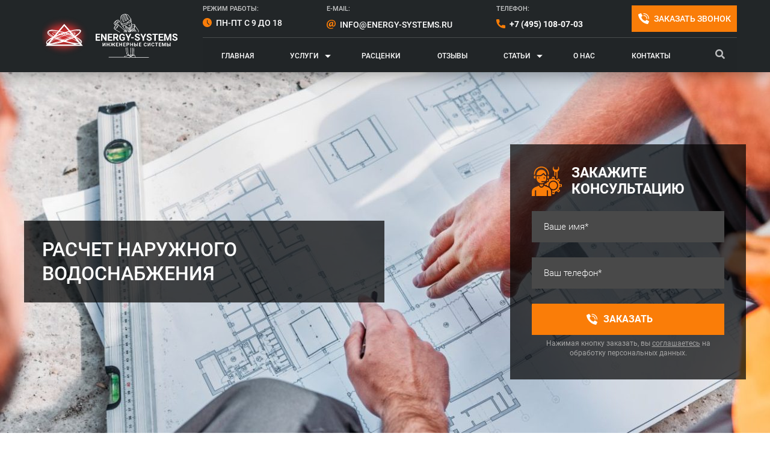

--- FILE ---
content_type: text/html; charset=UTF-8
request_url: https://energy-systems.ru/main-articles/inzhenernye-sistemy/4865-raschet-naruzhnogo-vodosnabzheniya
body_size: 75808
content:
<!DOCTYPE html>
<html lang="ru-RU"> <head><meta http-equiv="Content-Type" content="text/html;charset=UTF-8"><script>document.seraph_accel_usbpb=document.createElement;seraph_accel_izrbpb={add:function(b,a=10){void 0===this.a[a]&&(this.a[a]=[]);this.a[a].push(b)},a:{}}</script><script id="seraph-accel-prvntDblInit">(function(a){a.seraph_accellzl_el_f=a.addEventListener;a.seraph_accellzl_el_a=[];a.addEventListener=function(c,b,d){-1!=["DOMContentLoaded"].indexOf(c)&&a.seraph_accellzl_el_a.push({t:c,l:b,o:d});a.seraph_accellzl_el_f(c,b,d)};seraph_accel_izrbpb.add(function(){for(var c in a.seraph_accellzl_el_a){var b=a.seraph_accellzl_el_a[c];a.removeEventListener(b.t,b.l,b.o)}a.addEventListener=a.seraph_accellzl_el_f;delete a.seraph_accellzl_el_f;delete a.seraph_accellzl_el_a},5)})(document)</script><script id="seraph-accel-freshParts">(function(b,l,h){function g(){e&&(["4733cf8e625a089e17443f7e604d4099"].forEach(function(a){a='[data-lzl-fr="'+a+'"]';var c=b.querySelectorAll(a+".lzl-fr-ing");a=e.querySelectorAll(a+":not(.lzl-fr-ed)");for(var d=0;d<c.length;d++)d<a.length&&(c[d].innerHTML=a[d].innerHTML,a[d].classList.add("lzl-fr-ed")),c[d].classList.remove("lzl-fr-ing")}),e.querySelectorAll("[data-lzl-fr]:not(.lzl-fr-ed)").length||(b.removeEventListener("seraph_accel_lzlNosLoaded",g,{capture:!0,passive:!0}),e=void 0))}var f=new l.XMLHttpRequest,
k=function(){},e;seraph_accel_izrbpb.add(function(a){if(f)return k=a,!0},5);b.addEventListener("seraph_accel_lzlNosLoaded",g,{capture:!0,passive:!0});f.open("GET","?seraph_accel_gf=%7Btm%7D".replace("%7Btm%7D",""+Date.now()),!0);f.setRequestHeader("Accept","text/html");f.onload=function(){function a(c=!0){c&&b.removeEventListener(h,a);g();f=void 0;c=b.createEvent("Events");c.initEvent("seraph_accel_freshPartsDone",!0,!1);b.dispatchEvent(c);k()}e=b.implementation.createHTMLDocument("");200==this.status&&(e.documentElement.innerHTML=
this.responseText);"loading"!=b.readyState?a(!1):b.addEventListener(h,a,!1)};f.send()})(document,window,"DOMContentLoaded")</script> <meta name="viewport" content="width=device-width, initial-scale=1"> <link rel="profile" href="http://gmpg.org/xfn/11"> <link rel="pingback" href="https://energy-systems.ru/xmlrpc.php"> <!--[if lt IE 9]>
<script src="https://energy-systems.ru/wp-content/themes/iconic-one/js/html5.js" ></script>
<![endif]--><meta name="robots" content="index, follow, max-image-preview:large, max-snippet:-1, max-video-preview:-1">   <title>Расчет наружного водоснабжения • Energy-Systems</title> <meta name="description" content="Расчеты для сетей наружного водоснабжения требуют профессионального подхода – тогда достигается экономичность и функциональность систем."> <link rel="canonical" href="https://energy-systems.ru/main-articles/inzhenernye-sistemy/4865-raschet-naruzhnogo-vodosnabzheniya"> <meta property="og:locale" content="ru_RU"> <meta property="og:type" content="article"> <meta property="og:title" content="Расчет наружного водоснабжения"> <meta property="og:description" content="Расчеты для сетей наружного водоснабжения требуют профессионального подхода – тогда достигается экономичность и функциональность систем."> <meta property="og:url" content="https://energy-systems.ru/main-articles/inzhenernye-sistemy/4865-raschet-naruzhnogo-vodosnabzheniya"> <meta property="og:site_name" content="Energy-Systems"> <meta property="article:published_time" content="2015-09-25T13:58:36+00:00"> <meta property="article:modified_time" content="2026-01-10T18:32:46+00:00"> <meta property="og:image" content="https://energy-systems.ru/wp-content/uploads/2025/12/architect-workplace-top-view-2024-12-07-15-08-53-utc.jpg"> <meta property="og:image:width" content="2000"> <meta property="og:image:height" content="1444"> <meta property="og:image:type" content="image/jpeg"> <meta name="author" content="Energy-systems"> <meta name="twitter:card" content="summary_large_image"> <script type="application/ld+json" class="yoast-schema-graph">{"@context":"https://schema.org","@graph":[{"@type":"WebPage","@id":"https://energy-systems.ru/main-articles/inzhenernye-sistemy/4865-raschet-naruzhnogo-vodosnabzheniya","url":"https://energy-systems.ru/main-articles/inzhenernye-sistemy/4865-raschet-naruzhnogo-vodosnabzheniya","name":"Расчет наружного водоснабжения &#8226; Energy-Systems","isPartOf":{"@id":"https://energy-systems.ru/#website"},"primaryImageOfPage":{"@id":"https://energy-systems.ru/main-articles/inzhenernye-sistemy/4865-raschet-naruzhnogo-vodosnabzheniya#primaryimage"},"image":{"@id":"https://energy-systems.ru/main-articles/inzhenernye-sistemy/4865-raschet-naruzhnogo-vodosnabzheniya#primaryimage"},"thumbnailUrl":"https://energy-systems.ru/wp-content/uploads/2025/12/architect-workplace-top-view-2024-12-07-15-08-53-utc.jpg","datePublished":"2015-09-25T13:58:36+00:00","dateModified":"2026-01-10T18:32:46+00:00","author":{"@id":"https://energy-systems.ru/#/schema/person/8356ee47840d266786580cb9e3dcd8af"},"description":"Расчеты для сетей наружного водоснабжения требуют профессионального подхода – тогда достигается экономичность и функциональность систем.","breadcrumb":{"@id":"https://energy-systems.ru/main-articles/inzhenernye-sistemy/4865-raschet-naruzhnogo-vodosnabzheniya#breadcrumb"},"inLanguage":"ru-RU","potentialAction":[{"@type":"ReadAction","target":["https://energy-systems.ru/main-articles/inzhenernye-sistemy/4865-raschet-naruzhnogo-vodosnabzheniya"]}]},{"@type":"ImageObject","inLanguage":"ru-RU","@id":"https://energy-systems.ru/main-articles/inzhenernye-sistemy/4865-raschet-naruzhnogo-vodosnabzheniya#primaryimage","url":"https://energy-systems.ru/wp-content/uploads/2025/12/architect-workplace-top-view-2024-12-07-15-08-53-utc.jpg","contentUrl":"https://energy-systems.ru/wp-content/uploads/2025/12/architect-workplace-top-view-2024-12-07-15-08-53-utc.jpg","width":2000,"height":1444,"caption":"Проект инженерных систем: создание комфортного и безопасного пространства"},{"@type":"BreadcrumbList","@id":"https://energy-systems.ru/main-articles/inzhenernye-sistemy/4865-raschet-naruzhnogo-vodosnabzheniya#breadcrumb","itemListElement":[{"@type":"ListItem","position":1,"name":"Главная страница","item":"https://energy-systems.ru/"},{"@type":"ListItem","position":2,"name":"Расчет наружного водоснабжения"}]},{"@type":"WebSite","@id":"https://energy-systems.ru/#website","url":"https://energy-systems.ru/","name":"Energy-Systems","description":"Energy","potentialAction":[{"@type":"SearchAction","target":{"@type":"EntryPoint","urlTemplate":"https://energy-systems.ru/?s={search_term_string}"},"query-input":{"@type":"PropertyValueSpecification","valueRequired":true,"valueName":"search_term_string"}}],"inLanguage":"ru-RU"},{"@type":"Person","@id":"https://energy-systems.ru/#/schema/person/8356ee47840d266786580cb9e3dcd8af","name":"Energy-systems"}]}</script>                            <link rel="apple-touch-icon" sizes="180x180" href="/wp-content/uploads/fbrfg/apple-touch-icon.png"> <link rel="icon" type="image/png" sizes="32x32" href="/wp-content/uploads/fbrfg/favicon-32x32.png"> <link rel="icon" type="image/png" sizes="16x16" href="/wp-content/uploads/fbrfg/favicon-16x16.png"> <link rel="manifest" href="/wp-content/uploads/fbrfg/site.webmanifest"> <link rel="mask-icon" href="/wp-content/uploads/fbrfg/safari-pinned-tab.svg" color="#da532c"> <link rel="shortcut icon" href="/wp-content/uploads/fbrfg/favicon.ico"> <meta name="apple-mobile-web-app-title" content="Energy"> <meta name="application-name" content="Energy"> <meta name="msapplication-TileColor" content="#da532c"> <meta name="msapplication-config" content="/wp-content/uploads/fbrfg/browserconfig.xml"> <meta name="theme-color" content="#ffffff"><script type="o/js-lzls">
	function initCounters() {
	  /* Google TagManager */
		(function(w,d,s,l,i){w[l]=w[l]||[];w[l].push({'gtm.start':
		new Date().getTime(),event:'gtm.js'});var f=d.getElementsByTagName(s)[0],
		j=d.createElement(s),dl=l!='dataLayer'?'&l='+l:'';j.async=true;j.src=
		'https://www.googletagmanager.com/gtm.js?id='+i+dl;f.parentNode.insertBefore(j,f);
		})(window,document,'script','dataLayer','GTM-5QG77G8');
	  /* End Google TagManager */
	}

	var fired = false;
	window.addEventListener('scroll',()=>{if(fired===false){fired=true;setTimeout(()=>{initCounters();},1000)}});
	window.addEventListener('mousemove',()=>{if(fired===false){fired=true;setTimeout(()=>{initCounters();},1000)}});
</script>    <noscript><style>.lzl{display:none!important;}</style></noscript><style>img.lzl,img.lzl-ing{opacity:0.01;}img.lzl-ed{transition:opacity .25s ease-in-out;}</style><style>img:is([sizes=auto i],[sizes^="auto," i]){contain-intrinsic-size:3000px 1500px}

.b-calculator_order_header{position:relative;font-size:25px}.b-calculator_order .b-calculator_order_header::before{content:none}main .entry-content table{margin:0}.b-calculator{position:relative}.table__img-top img{position:absolute;top:-20px}.b-calculator_order_form{display:flex;flex-wrap:wrap;margin-right:30px;position:relative;z-index:2}.b-calculator_order_form_area textarea,.b-calculator_order_form_row input[type=text]{flex:1;padding:15px 23px;border:1px solid #9b9b9b;margin-right:20px;width:100%;resize:none}.b-calculator_order_form_row{flex:1 0 50%;padding:0 10px}.b-calculator_order_form_row input::-webkit-input-placeholder{text-indent:0px;transition:text-indent .3s ease;color:#222;font-size:15px;font-weight:300}.b-calculator_order_form_row input::-moz-placeholder{text-indent:0px;transition:text-indent .3s ease}.b-calculator_order_form_row input:-moz-placeholder{text-indent:0px;transition:text-indent .3s ease}.b-calculator_order_form_row input:-ms-input-placeholder{text-indent:0px;transition:text-indent .3s ease}.b-calculator_order_form_row input:focus::-webkit-input-placeholder{text-indent:500px;transition:text-indent .3s ease}.b-calculator_order_form_row input:focus::-moz-placeholder{text-indent:500px;transition:text-indent .3s ease}.b-calculator_order_form_row input:focus:-moz-placeholder{text-indent:500px;transition:text-indent .3s ease}.b-calculator_order_form_row input:focus:-ms-input-placeholder{text-indent:500px;transition:text-indent .3s ease}.b-calculator_order_form_row input[type=submit]{background-color:#fa7d08;position:relative;left:50%;top:40px;color:#fff;font-size:16px;font-weight:700;text-transform:uppercase;padding:19px 86px;transition:.3s ease 0s}.b-calculator_order_form_row input[type=submit]:hover{background:#ffa047}.b-calculator_header{text-align:center;border:0;width:100%;border-spacing:0;background-color:#f5f5f5;color:#475054;font-size:14px;font-weight:700}.content-wrapper table tbody .b-calculator_services_name{line-height:15px}.content-wrapper table tbody .b-calculator_services_quantity{text-align:center}main .content-wrapper table tbody .b-calculator_services_unit{width:63px}main .content-wrapper table tbody .b-calculator_services_quantity{width:64px}main .content-wrapper table tbody .b-calculator_services_price{width:70px}main .content-wrapper table tbody .b-calculator_services_total{width:67px}.b-calculator_header .b-calculator_services_total,.b-calculator_header .b-calculator_services_price,.b-calculator_header .b-calculator_services_quantity,.b-calculator_header .b-calculator_services_unit,.b-calculator_header .b-calculator_services_name,.b-calculator_header .b-calculator_services_id{padding:0;border:#ccc solid 1px;font-weight:700;font-size:13px}.calculate-container{overflow:auto;padding-bottom:25px}@media (max-width:1170px){.b-calculator_order_form_row input{margin-right:10px}}@media (max-width:1140px){.b-calculator_order_form_row input{padding:13px 18px}}@media (max-width:1100px){.b-calculator_order_form_row{flex:1 0 100%;margin-top:10px}}@media (max-width:1050px){.b-calculator_order_form_row input[type=submit]{padding:16px 76px}}@media (max-width:1000px){.accord-header{padding:10px 35px 10px 40px}.b-calculator_order_form_row input[type=submit]{padding:16px 70px}}@media (max-width:900px){.panel .accord-header{padding:10px 35px 10px 30px}.content-wrapper table tbody .b-calculator_services_id{display:none}.b-calculator_order_form_row input[type=submit]{padding:15px 60px}}@media (max-width:850px){.b-calculator_order_form_row input[type=submit]{padding:13px 50px}}@media (max-width:750px){.content-wrapper table tbody .b-calculator_services_id{display:table-cell}}@media (max-width:600px){.b-calculator_order_form_row input[type=submit]{padding:12px 40px;top:35px;left:40%}.panel .accord-header{padding:10px 35px 10px 30px}.content-wrapper table tbody .b-calculator_services_name{padding-left:8px!important}.content-wrapper .comment-content td,.content-wrapper .entry-content td{padding:3px}}@media (max-width:565px){.b-calculator{width:600px}}@media (max-width:520px){.content-wrapper table tbody .b-calculator_services_id{display:none}.b-calculator_order_form_row input[type=submit]{padding:11px 30px;font-size:15px}.content-wrapper table tbody .b-calculator_services_name{font-size:13px}.content-wrapper .comment-content table,.content-wrapper .entry-content table{font-size:12px}}
#honeypot-field-url,.um-form input[type=text].apbct_special_field,.wc_apbct_email_id,input[class*=apbct].apbct_special_field,label[id*=apbct_label_id].apbct_special_field{display:none!important}@keyframes ct-encoded-form-loader-spin{0%{transform:rotate(0)}100%{transform:rotate(360deg)}}
@keyframes apbct_dog{0%,100%,75%{scale:100%;color:transparent;text-shadow:0 0 2px #aaa}25%{scale:200%;color:unset;text-shadow:unset}}
.wpcf7 .screen-reader-response{position:absolute;overflow:hidden;clip:rect(1px,1px,1px,1px);clip-path:inset(50%);height:1px;width:1px;margin:-1px;padding:0;border:0;word-wrap:normal!important}.wpcf7 .hidden-fields-container{display:none}.wpcf7 form .wpcf7-response-output{margin:2em .5em 1em;padding:.2em 1em;border:2px solid #00a0d2}.wpcf7 form.init .wpcf7-response-output,.wpcf7 form.resetting .wpcf7-response-output,.wpcf7 form.submitting .wpcf7-response-output{display:none}.wpcf7-form-control-wrap{position:relative}@keyframes spin{from{transform:rotate(0deg)}to{transform:rotate(360deg)}}@keyframes blink{from{opacity:0}50%{opacity:1}to{opacity:0}}.wpcf7 [inert]{opacity:.5}.wpcf7 input[type=file]{cursor:pointer}.wpcf7 input[type=file]:disabled{cursor:default}.wpcf7 .wpcf7-submit:disabled{cursor:not-allowed}.wpcf7 input[type=url],.wpcf7 input[type=email],.wpcf7 input[type=tel]{direction:ltr}
@keyframes spin{0%{transform:rotate(0)}100%{transform:rotate(359deg)}}.fbx-icon-close path{display:none}.fbx-flat .fbx-pause .fbx-icon-play-flat,.fbx-flat .fbx-play .fbx-icon-pause-flat,.fbx-icon-slideshow path,.fbx-metro .fbx-pause .fbx-icon-play-default,.fbx-metro .fbx-play .fbx-icon-pause-default,.fbx-rounded .fbx-pause .fbx-icon-play-default,.fbx-rounded .fbx-play .fbx-icon-pause-default{display:none}.fbx-flat .fbx-maximize .fbx-icon-minimize-flat,.fbx-flat .fbx-minimize .fbx-icon-maximize-flat,.fbx-icon-fullscreen path,.fbx-metro .fbx-maximize .fbx-icon-minimize-default,.fbx-metro .fbx-minimize .fbx-icon-maximize-default,.fbx-rounded .fbx-maximize .fbx-icon-minimize-default,.fbx-rounded .fbx-minimize .fbx-icon-maximize-default{display:none}.fbx-flat.fbx-arrows-1 .fbx-icon-arrows-flat,.fbx-flat.fbx-arrows-10 .fbx-icon-arrows-flat,.fbx-flat.fbx-arrows-11 .fbx-icon-arrows-flat,.fbx-flat.fbx-arrows-2 .fbx-icon-arrows-flat,.fbx-flat.fbx-arrows-3 .fbx-icon-arrows-flat,.fbx-flat.fbx-arrows-4 .fbx-icon-arrows-flat,.fbx-flat.fbx-arrows-5 .fbx-icon-arrows-flat,.fbx-flat.fbx-arrows-6 .fbx-icon-arrows-flat,.fbx-flat.fbx-arrows-7 .fbx-icon-arrows-flat,.fbx-flat.fbx-arrows-8 .fbx-icon-arrows-flat,.fbx-flat.fbx-arrows-9 .fbx-icon-arrows-flat,.fbx-icon-next path,.fbx-icon-prev path,.fbx-metro.fbx-arrows-1 .fbx-icon-arrows-default,.fbx-metro.fbx-arrows-10 .fbx-icon-arrows-default,.fbx-metro.fbx-arrows-11 .fbx-icon-arrows-default,.fbx-metro.fbx-arrows-2 .fbx-icon-arrows-default,.fbx-metro.fbx-arrows-3 .fbx-icon-arrows-default,.fbx-metro.fbx-arrows-4 .fbx-icon-arrows-default,.fbx-metro.fbx-arrows-5 .fbx-icon-arrows-default,.fbx-metro.fbx-arrows-6 .fbx-icon-arrows-default,.fbx-metro.fbx-arrows-7 .fbx-icon-arrows-default,.fbx-metro.fbx-arrows-8 .fbx-icon-arrows-default,.fbx-metro.fbx-arrows-9 .fbx-icon-arrows-default,.fbx-rounded.fbx-arrows-1 .fbx-icon-arrows-default,.fbx-rounded.fbx-arrows-10 .fbx-icon-arrows-default,.fbx-rounded.fbx-arrows-11 .fbx-icon-arrows-default,.fbx-rounded.fbx-arrows-2 .fbx-icon-arrows-default,.fbx-rounded.fbx-arrows-3 .fbx-icon-arrows-default,.fbx-rounded.fbx-arrows-4 .fbx-icon-arrows-default,.fbx-rounded.fbx-arrows-5 .fbx-icon-arrows-default,.fbx-rounded.fbx-arrows-6 .fbx-icon-arrows-default,.fbx-rounded.fbx-arrows-7 .fbx-icon-arrows-default,.fbx-rounded.fbx-arrows-8 .fbx-icon-arrows-default,.fbx-rounded.fbx-arrows-9 .fbx-icon-arrows-default{display:none}.fbx-flat.fbx-spinner-1 .fbx-icon-spinner-flat,.fbx-flat.fbx-spinner-10 .fbx-icon-spinner-flat,.fbx-flat.fbx-spinner-11 .fbx-icon-spinner-flat,.fbx-flat.fbx-spinner-2 .fbx-icon-spinner-flat,.fbx-flat.fbx-spinner-3 .fbx-icon-spinner-flat,.fbx-flat.fbx-spinner-4 .fbx-icon-spinner-flat,.fbx-flat.fbx-spinner-5 .fbx-icon-spinner-flat,.fbx-flat.fbx-spinner-6 .fbx-icon-spinner-flat,.fbx-flat.fbx-spinner-7 .fbx-icon-spinner-flat,.fbx-flat.fbx-spinner-8 .fbx-icon-spinner-flat,.fbx-flat.fbx-spinner-9 .fbx-icon-spinner-flat,.fbx-icon-spinner path,.fbx-metro.fbx-spinner-1 .fbx-icon-spinner-default,.fbx-metro.fbx-spinner-10 .fbx-icon-spinner-default,.fbx-metro.fbx-spinner-11 .fbx-icon-spinner-default,.fbx-metro.fbx-spinner-2 .fbx-icon-spinner-default,.fbx-metro.fbx-spinner-3 .fbx-icon-spinner-default,.fbx-metro.fbx-spinner-4 .fbx-icon-spinner-default,.fbx-metro.fbx-spinner-5 .fbx-icon-spinner-default,.fbx-metro.fbx-spinner-6 .fbx-icon-spinner-default,.fbx-metro.fbx-spinner-7 .fbx-icon-spinner-default,.fbx-metro.fbx-spinner-8 .fbx-icon-spinner-default,.fbx-metro.fbx-spinner-9 .fbx-icon-spinner-default,.fbx-rounded.fbx-spinner-1 .fbx-icon-spinner-default,.fbx-rounded.fbx-spinner-10 .fbx-icon-spinner-default,.fbx-rounded.fbx-spinner-11 .fbx-icon-spinner-default,.fbx-rounded.fbx-spinner-2 .fbx-icon-spinner-default,.fbx-rounded.fbx-spinner-3 .fbx-icon-spinner-default,.fbx-rounded.fbx-spinner-4 .fbx-icon-spinner-default,.fbx-rounded.fbx-spinner-5 .fbx-icon-spinner-default,.fbx-rounded.fbx-spinner-6 .fbx-icon-spinner-default,.fbx-rounded.fbx-spinner-7 .fbx-icon-spinner-default,.fbx-rounded.fbx-spinner-8 .fbx-icon-spinner-default,.fbx-rounded.fbx-spinner-9 .fbx-icon-spinner-default{display:none}
.foogallery,.foogallery *{box-sizing:border-box}.foogallery{display:block;z-index:1;font-family:-apple-system,system-ui,BlinkMacSystemFont,"Segoe UI",Roboto,"Helvetica Neue",Arial,sans-serif;position:relative;line-height:0;font-size:0;width:100%;max-width:100%}.foogallery .fg-item{display:inline-block;position:relative;background-color:transparent;z-index:2;-webkit-user-select:none;-moz-user-select:none;-ms-user-select:none;user-select:none}.foogallery .fg-item-inner{display:block;position:relative;visibility:hidden;overflow:hidden;opacity:0;z-index:3;margin:0;border:solid 0 transparent}.foogallery .fg-item.fg-loaded{z-index:4}.foogallery .fg-loaded .fg-item-inner{visibility:visible;opacity:1;z-index:5}.foogallery .fg-thumb{display:block;position:relative;border:none;outline:0;text-decoration:none;z-index:4;box-shadow:none}.foogallery .fg-thumb:focus,.foogallery .fg-thumb:hover{border:none;outline:0;text-decoration:none;box-shadow:none}.foogallery .fg-image-overlay{position:absolute;top:0;right:0;bottom:0;left:0;z-index:8;visibility:hidden;opacity:0}.foogallery .fg-image-wrap{display:block;position:relative}.foogallery .fg-image{display:block;position:relative;border:none;outline:0;text-decoration:none;z-index:5;max-width:100%;height:auto;margin:0;width:auto}.foogallery .fg-loaded .fg-thumb{z-index:6}.foogallery .fg-loaded .fg-image{z-index:7}.foogallery.fg-light .fg-item-inner{background-color:#fff;color:#333;border-color:#fff}.foogallery .fg-caption{background-color:rgba(0,0,0,.6);color:#fff}.foogallery .fg-image-overlay{background-color:rgba(0,0,0,.6);color:#fff}.foogallery.fg-border-thin .fg-item-inner{border-width:4px}.foogallery.fg-light.fg-shadow-outline .fg-item-inner{box-shadow:0 0 0 1px #ddd}.foogallery.fg-shadow-inset-large .fg-thumb:after,.foogallery.fg-shadow-inset-medium .fg-thumb:after,.foogallery.fg-shadow-inset-small .fg-thumb:after{display:block;content:"";position:absolute;top:0;left:0;right:0;bottom:0;z-index:7}.foogallery.fg-dark.fg-shadow-inset-large .fg-thumb:after,.foogallery.fg-light.fg-shadow-inset-large .fg-thumb:after{box-shadow:inset 0 1px 16px 0 rgba(0,0,0,.3)}.foogallery.fg-round-small .fg-item,.foogallery.fg-round-small .fg-item-inner{border-radius:5px}.foogallery .fg-loader{position:absolute;top:50%;left:50%;margin-top:-.5em;margin-left:-.5em;width:1em;height:1em;font-size:5px;visibility:hidden;opacity:0;pointer-events:none}.fg-loading-default .fg-loader{border-radius:50%;text-indent:-9999em;box-shadow:0 -2.6em 0 0 #828282,1.8em -1.8em 0 0 rgba(130,130,130,.2),2.5em 0 0 0 rgba(130,130,130,.2),1.75em 1.75em 0 0 rgba(130,130,130,.2),0 2.5em 0 0 rgba(130,130,130,.2),-1.8em 1.8em 0 0 rgba(130,130,130,.2),-2.6em 0 0 0 rgba(130,130,130,.5),-1.8em -1.8em 0 0 rgba(130,130,130,.7);-webkit-animation:loading-default 1.1s infinite paused steps(8,start);animation:loading-default 1.1s infinite paused steps(8,start)}@-webkit-keyframes loading-default{0%{transform:rotate(0)}100%{transform:rotate(360deg)}}@keyframes loading-default{0%{transform:rotate(0)}100%{transform:rotate(360deg)}}@-webkit-keyframes loading-bars{0%,100%,80%{box-shadow:0 0;height:4em}40%{box-shadow:0 -2em;height:5em}}@keyframes loading-bars{0%,100%,80%{box-shadow:0 0;height:4em}40%{box-shadow:0 -2em;height:5em}}@-webkit-keyframes loading-trail-1{0%{box-shadow:0 -.83em 0 -.4em,0 -.83em 0 -.42em,0 -.83em 0 -.44em,0 -.83em 0 -.46em,0 -.83em 0 -.477em}5%,95%{box-shadow:0 -.83em 0 -.4em,0 -.83em 0 -.42em,0 -.83em 0 -.44em,0 -.83em 0 -.46em,0 -.83em 0 -.477em}10%,59%{box-shadow:0 -.83em 0 -.4em,-.087em -.825em 0 -.42em,-.173em -.812em 0 -.44em,-.256em -.789em 0 -.46em,-.297em -.775em 0 -.477em}20%{box-shadow:0 -.83em 0 -.4em,-.338em -.758em 0 -.42em,-.555em -.617em 0 -.44em,-.671em -.488em 0 -.46em,-.749em -.34em 0 -.477em}38%{box-shadow:0 -.83em 0 -.4em,-.377em -.74em 0 -.42em,-.645em -.522em 0 -.44em,-.775em -.297em 0 -.46em,-.82em -.09em 0 -.477em}100%{box-shadow:0 -.83em 0 -.4em,0 -.83em 0 -.42em,0 -.83em 0 -.44em,0 -.83em 0 -.46em,0 -.83em 0 -.477em}}@keyframes loading-trail-1{0%{box-shadow:0 -.83em 0 -.4em,0 -.83em 0 -.42em,0 -.83em 0 -.44em,0 -.83em 0 -.46em,0 -.83em 0 -.477em}5%,95%{box-shadow:0 -.83em 0 -.4em,0 -.83em 0 -.42em,0 -.83em 0 -.44em,0 -.83em 0 -.46em,0 -.83em 0 -.477em}10%,59%{box-shadow:0 -.83em 0 -.4em,-.087em -.825em 0 -.42em,-.173em -.812em 0 -.44em,-.256em -.789em 0 -.46em,-.297em -.775em 0 -.477em}20%{box-shadow:0 -.83em 0 -.4em,-.338em -.758em 0 -.42em,-.555em -.617em 0 -.44em,-.671em -.488em 0 -.46em,-.749em -.34em 0 -.477em}38%{box-shadow:0 -.83em 0 -.4em,-.377em -.74em 0 -.42em,-.645em -.522em 0 -.44em,-.775em -.297em 0 -.46em,-.82em -.09em 0 -.477em}100%{box-shadow:0 -.83em 0 -.4em,0 -.83em 0 -.42em,0 -.83em 0 -.44em,0 -.83em 0 -.46em,0 -.83em 0 -.477em}}@-webkit-keyframes loading-trail-2{0%{-webkit-transform:translateX(-50%) translateY(-50%) rotate(0);transform:translateX(-50%) translateY(-50%) rotate(0)}100%{-webkit-transform:translateX(-50%) translateY(-50%) rotate(360deg);transform:translateX(-50%) translateY(-50%) rotate(360deg)}}@keyframes loading-trail-2{0%{-webkit-transform:translateX(-50%) translateY(-50%) rotate(0);transform:translateX(-50%) translateY(-50%) rotate(0)}100%{-webkit-transform:translateX(-50%) translateY(-50%) rotate(360deg);transform:translateX(-50%) translateY(-50%) rotate(360deg)}}@-webkit-keyframes loading-pulse{0%,100%,80%{box-shadow:0 2.5em 0 -1.3em}40%{box-shadow:0 2.5em 0 0}}@keyframes loading-pulse{0%,100%,80%{box-shadow:0 2.5em 0 -1.3em}40%{box-shadow:0 2.5em 0 0}}@-webkit-keyframes loading-dots{0%,100%{box-shadow:0 -3em 0 .2em,2em -2em 0 0,3em 0 0 -1em,2em 2em 0 -1em,0 3em 0 -1em,-2em 2em 0 -1em,-3em 0 0 -1em,-2em -2em 0 0}12.5%{box-shadow:0 -3em 0 0,2em -2em 0 .2em,3em 0 0 0,2em 2em 0 -1em,0 3em 0 -1em,-2em 2em 0 -1em,-3em 0 0 -1em,-2em -2em 0 -1em}25%{box-shadow:0 -3em 0 -.5em,2em -2em 0 0,3em 0 0 .2em,2em 2em 0 0,0 3em 0 -1em,-2em 2em 0 -1em,-3em 0 0 -1em,-2em -2em 0 -1em}37.5%{box-shadow:0 -3em 0 -1em,2em -2em 0 -1em,3em 0 0 0,2em 2em 0 .2em,0 3em 0 0,-2em 2em 0 -1em,-3em 0 0 -1em,-2em -2em 0 -1em}50%{box-shadow:0 -3em 0 -1em,2em -2em 0 -1em,3em 0 0 -1em,2em 2em 0 0,0 3em 0 .2em,-2em 2em 0 0,-3em 0 0 -1em,-2em -2em 0 -1em}62.5%{box-shadow:0 -3em 0 -1em,2em -2em 0 -1em,3em 0 0 -1em,2em 2em 0 -1em,0 3em 0 0,-2em 2em 0 .2em,-3em 0 0 0,-2em -2em 0 -1em}75%{box-shadow:0 -3em 0 -1em,2em -2em 0 -1em,3em 0 0 -1em,2em 2em 0 -1em,0 3em 0 -1em,-2em 2em 0 0,-3em 0 0 .2em,-2em -2em 0 0}87.5%{box-shadow:0 -3em 0 0,2em -2em 0 -1em,3em 0 0 -1em,2em 2em 0 -1em,0 3em 0 -1em,-2em 2em 0 0,-3em 0 0 0,-2em -2em 0 .2em}}@keyframes loading-dots{0%,100%{box-shadow:0 -3em 0 .2em,2em -2em 0 0,3em 0 0 -1em,2em 2em 0 -1em,0 3em 0 -1em,-2em 2em 0 -1em,-3em 0 0 -1em,-2em -2em 0 0}12.5%{box-shadow:0 -3em 0 0,2em -2em 0 .2em,3em 0 0 0,2em 2em 0 -1em,0 3em 0 -1em,-2em 2em 0 -1em,-3em 0 0 -1em,-2em -2em 0 -1em}25%{box-shadow:0 -3em 0 -.5em,2em -2em 0 0,3em 0 0 .2em,2em 2em 0 0,0 3em 0 -1em,-2em 2em 0 -1em,-3em 0 0 -1em,-2em -2em 0 -1em}37.5%{box-shadow:0 -3em 0 -1em,2em -2em 0 -1em,3em 0 0 0,2em 2em 0 .2em,0 3em 0 0,-2em 2em 0 -1em,-3em 0 0 -1em,-2em -2em 0 -1em}50%{box-shadow:0 -3em 0 -1em,2em -2em 0 -1em,3em 0 0 -1em,2em 2em 0 0,0 3em 0 .2em,-2em 2em 0 0,-3em 0 0 -1em,-2em -2em 0 -1em}62.5%{box-shadow:0 -3em 0 -1em,2em -2em 0 -1em,3em 0 0 -1em,2em 2em 0 -1em,0 3em 0 0,-2em 2em 0 .2em,-3em 0 0 0,-2em -2em 0 -1em}75%{box-shadow:0 -3em 0 -1em,2em -2em 0 -1em,3em 0 0 -1em,2em 2em 0 -1em,0 3em 0 -1em,-2em 2em 0 0,-3em 0 0 .2em,-2em -2em 0 0}87.5%{box-shadow:0 -3em 0 0,2em -2em 0 -1em,3em 0 0 -1em,2em 2em 0 -1em,0 3em 0 -1em,-2em 2em 0 0,-3em 0 0 0,-2em -2em 0 .2em}}@-webkit-keyframes loading-partial{0%{-webkit-transform:translateX(-50%) translateY(-50%) rotate(0);transform:translateX(-50%) translateY(-50%) rotate(0)}100%{-webkit-transform:translateX(-50%) translateY(-50%) rotate(360deg);transform:translateX(-50%) translateY(-50%) rotate(360deg)}}@keyframes loading-partial{0%{-webkit-transform:translateX(-50%) translateY(-50%) rotate(0);transform:translateX(-50%) translateY(-50%) rotate(0)}100%{-webkit-transform:translateX(-50%) translateY(-50%) rotate(360deg);transform:translateX(-50%) translateY(-50%) rotate(360deg)}}.foogallery.fg-loaded-drop .fg-item.fg-loaded,.foogallery.fg-loaded-fade-in .fg-item.fg-loaded,.foogallery.fg-loaded-flip .fg-item.fg-loaded,.foogallery.fg-loaded-fly .fg-item.fg-loaded,.foogallery.fg-loaded-scale-up .fg-item.fg-loaded,.foogallery.fg-loaded-slide-down .fg-item.fg-loaded,.foogallery.fg-loaded-slide-left .fg-item.fg-loaded,.foogallery.fg-loaded-slide-right .fg-item.fg-loaded,.foogallery.fg-loaded-slide-up .fg-item.fg-loaded,.foogallery.fg-loaded-swing-down .fg-item.fg-loaded{transition-timing-function:ease;transition-duration:650ms;transition-property:background-color,transform}.foogallery.fg-loaded-drop .fg-loaded .fg-item-inner,.foogallery.fg-loaded-fade-in .fg-loaded .fg-item-inner,.foogallery.fg-loaded-flip .fg-loaded .fg-item-inner,.foogallery.fg-loaded-fly .fg-loaded .fg-item-inner,.foogallery.fg-loaded-scale-up .fg-loaded .fg-item-inner,.foogallery.fg-loaded-slide-down .fg-loaded .fg-item-inner,.foogallery.fg-loaded-slide-left .fg-loaded .fg-item-inner,.foogallery.fg-loaded-slide-right .fg-loaded .fg-item-inner,.foogallery.fg-loaded-slide-up .fg-loaded .fg-item-inner,.foogallery.fg-loaded-swing-down .fg-loaded .fg-item-inner{transition-timing-function:ease;transition-duration:650ms}.foogallery.fg-loaded-fade-in .fg-item-inner{transition-property:visibility,opacity}.foogallery .fg-caption{visibility:hidden;opacity:0;position:absolute;z-index:8;width:100%;max-height:100%;overflow:hidden;font-family:-apple-system,system-ui,BlinkMacSystemFont,"Segoe UI",Roboto,"Helvetica Neue",Arial,sans-serif;font-size:13px;font-weight:400;line-height:1.3;border:none;text-align:center;cursor:pointer;margin:0}.foogallery.fg-caption-always .fg-item .fg-caption .fg-caption-inner:before{display:none}.foogallery.fg-caption-always .fg-item.fg-loaded .fg-caption{left:0;bottom:0;transition-timing-function:ease;transition-duration:.3s;transition-property:visibility,opacity;visibility:visible;opacity:1}.foogallery.fg-caption-always .fg-caption{text-align:left}.foogallery.fg-caption-hover .fg-caption .fg-caption-inner{display:flex;flex-direction:column;align-items:center;justify-content:center;width:100%;max-height:100%;position:absolute;top:50%;left:0;transform:translateY(-50%);padding:.4em}.foogallery.fg-caption-hover .fg-item.fg-loaded .fg-image-overlay{display:none}.foogallery .fg-image-overlay:before{content:"";display:block;position:absolute;top:50%;left:50%;transform:translateX(-50%) translateY(-50%);width:32px;height:32px;background-size:32px 32px;background-position:center center;background-repeat:no-repeat;min-width:32px;min-height:32px}.foogallery .fg-caption-inner:before{content:"";display:none;position:relative;width:32px;height:32px;margin:.4em;background-size:32px 32px;vertical-align:middle;background-position:center center;background-repeat:no-repeat;min-width:32px;min-height:32px}.foogallery.fg-hover-cart:not(.fg-preset) .fg-caption-inner:before,.foogallery.fg-hover-circle-plus:not(.fg-preset) .fg-caption-inner:before,.foogallery.fg-hover-external:not(.fg-preset) .fg-caption-inner:before,.foogallery.fg-hover-eye:not(.fg-preset) .fg-caption-inner:before,.foogallery.fg-hover-plus:not(.fg-preset) .fg-caption-inner:before,.foogallery.fg-hover-tint:not(.fg-preset) .fg-caption-inner:before,.foogallery.fg-hover-zoom2:not(.fg-preset) .fg-caption-inner:before,.foogallery.fg-hover-zoom3:not(.fg-preset) .fg-caption-inner:before,.foogallery.fg-hover-zoom:not(.fg-preset) .fg-caption-inner:before,.foogallery.fg-video-1:not(.fg-preset) .fg-caption-inner:before,.foogallery.fg-video-2:not(.fg-preset) .fg-caption-inner:before,.foogallery.fg-video-3:not(.fg-preset) .fg-caption-inner:before,.foogallery.fg-video-4:not(.fg-preset) .fg-caption-inner:before,.foogallery.fg-video-default:not(.fg-preset) .fg-caption-inner:before{display:block}.foogallery.fg-hover-cart:not(.fg-preset) .fg-item-inner:hover .fg-image-overlay,.foogallery.fg-hover-circle-plus:not(.fg-preset) .fg-item-inner:hover .fg-image-overlay,.foogallery.fg-hover-external:not(.fg-preset) .fg-item-inner:hover .fg-image-overlay,.foogallery.fg-hover-eye:not(.fg-preset) .fg-item-inner:hover .fg-image-overlay,.foogallery.fg-hover-plus:not(.fg-preset) .fg-item-inner:hover .fg-image-overlay,.foogallery.fg-hover-tint:not(.fg-preset) .fg-item-inner:hover .fg-image-overlay,.foogallery.fg-hover-zoom2:not(.fg-preset) .fg-item-inner:hover .fg-image-overlay,.foogallery.fg-hover-zoom3:not(.fg-preset) .fg-item-inner:hover .fg-image-overlay,.foogallery.fg-hover-zoom:not(.fg-preset) .fg-item-inner:hover .fg-image-overlay,.foogallery.fg-video-1:not(.fg-preset) .fg-type-video .fg-item-inner:hover .fg-image-overlay,.foogallery.fg-video-2:not(.fg-preset) .fg-type-video .fg-item-inner:hover .fg-image-overlay,.foogallery.fg-video-3:not(.fg-preset) .fg-type-video .fg-item-inner:hover .fg-image-overlay,.foogallery.fg-video-4:not(.fg-preset) .fg-type-video .fg-item-inner:hover .fg-image-overlay,.foogallery.fg-video-default:not(.fg-preset) .fg-type-video .fg-item-inner:hover .fg-image-overlay{visibility:visible;opacity:1}.foogallery.fg-hover-zoom .fg-caption-inner:before,.foogallery.fg-hover-zoom .fg-image-overlay:before{background-image:url("/wp-content/plugins/foogallery/extensions/default-templates/shared/css/../img/icons.svg#zoom-light");--lzl-bg-img:"/wp-content/plugins/foogallery/extensions/default-templates/shared/css/../img/icons.svg#zoom-light"}.foogallery.fg-hover-zoom .fg-caption-inner:before.lzl:not(.lzl-ed),.foogallery.fg-hover-zoom .fg-image-overlay:before.lzl:not(.lzl-ed),.foogallery.fg-hover-zoom .fg-caption-inner:before.lzl-ing:not(.lzl-ed),.foogallery.fg-hover-zoom .fg-image-overlay:before.lzl-ing:not(.lzl-ed){background-image:url("data:image/svg+xml,%3Csvg%20xmlns%3D%22http%3A%2F%2Fwww.w3.org%2F2000%2Fsvg%22%20viewBox%3D%220%200%2016%2016%22%20width%3D%2216%22%20height%3D%2216%22%3E%3Crect%20width%3D%22100%25%22%20height%3D%22100%25%22%20fill%3D%22%2300000000%22%20%2F%3E%3C%2Fsvg%3E")}.foogallery.fg-caption-hover.fg-hover-colorize .fg-loaded .fg-caption,.foogallery.fg-caption-hover.fg-hover-fade .fg-loaded .fg-caption,.foogallery.fg-caption-hover.fg-hover-grayscale .fg-loaded .fg-caption,.foogallery.fg-caption-hover.fg-hover-instant .fg-loaded .fg-caption,.foogallery.fg-caption-hover.fg-hover-push .fg-loaded .fg-caption,.foogallery.fg-caption-hover.fg-hover-scale .fg-loaded .fg-caption,.foogallery.fg-caption-hover.fg-hover-slide-down .fg-loaded .fg-caption,.foogallery.fg-caption-hover.fg-hover-slide-left .fg-loaded .fg-caption,.foogallery.fg-caption-hover.fg-hover-slide-right .fg-loaded .fg-caption,.foogallery.fg-caption-hover.fg-hover-slide-up .fg-loaded .fg-caption,.foogallery.fg-hover-colorize .fg-loaded .fg-image,.foogallery.fg-hover-colorize .fg-loaded .fg-image-overlay,.foogallery.fg-hover-fade .fg-loaded .fg-image-overlay,.foogallery.fg-hover-grayscale .fg-loaded .fg-image,.foogallery.fg-hover-grayscale .fg-loaded .fg-image-overlay,.foogallery.fg-hover-instant .fg-loaded .fg-image-overlay,.foogallery.fg-hover-push .fg-loaded .fg-thumb,.foogallery.fg-hover-scale .fg-item.fg-loaded,.foogallery.fg-hover-scale .fg-loaded .fg-image-overlay,.foogallery.fg-hover-slide-down .fg-loaded .fg-image-overlay,.foogallery.fg-hover-slide-left .fg-loaded .fg-image-overlay,.foogallery.fg-hover-slide-right .fg-loaded .fg-image-overlay,.foogallery.fg-hover-slide-up .fg-loaded .fg-image-overlay,.foogallery.fg-hover-zoomed .fg-loaded .fg-image{transition-timing-function:ease;transition-duration:.3s;backface-visibility:hidden}.foogallery.fg-caption-hover.fg-hover-fade .fg-loaded .fg-caption,.foogallery.fg-hover-fade .fg-loaded .fg-image-overlay{display:block;left:0;top:0;bottom:0;transition-property:visibility,opacity,background-color}.foogallery.fg-caption-hover.fg-hover-fade .fg-loaded .fg-item-inner:focus-within .fg-caption,.foogallery.fg-caption-hover.fg-hover-fade .fg-loaded .fg-item-inner:hover .fg-caption,.foogallery.fg-hover-fade .fg-loaded .fg-item-inner:focus-within .fg-image-overlay,.foogallery.fg-hover-fade .fg-loaded .fg-item-inner:hover .fg-image-overlay{visibility:visible;opacity:1}[class*=" fg-panel-"],[class^=fg-panel-]{box-sizing:border-box}@-webkit-keyframes button-loading{0%{transform:rotate(0)}100%{transform:rotate(360deg)}}@keyframes button-loading{0%{transform:rotate(0)}100%{transform:rotate(360deg)}}.fg-image-viewer{display:block;font-family:"Open Sans","Helvetica Neue",Arial,sans-serif}.fg-image-viewer.fg-center{text-align:center}.fiv-inner{position:relative;display:inline-block;max-width:100%;overflow:hidden;z-index:6}.fiv-inner .fiv-inner-container{position:relative;overflow:hidden;max-width:100%;border-style:solid;border-width:0;border-bottom-width:4px;z-index:5}.fg-image-viewer .fiv-inner .fiv-inner-container .fg-item .fg-thumb,.fg-image-viewer .fiv-inner .fiv-inner-container .fg-item .fg-thumb:active,.fg-image-viewer .fiv-inner .fiv-inner-container .fg-item .fg-thumb:hover,.fg-image-viewer .fiv-inner .fiv-inner-container .fg-item .fg-thumb:visited{position:relative;display:block;border:none;outline:0;text-decoration:none;box-shadow:none;max-width:100%}.fg-image-viewer .fiv-inner .fiv-inner-container .fg-item{position:absolute;visibility:visible;opacity:1;border:none;outline:0;text-decoration:none;box-shadow:none;max-width:100%}.fg-image-viewer .fiv-inner .fiv-inner-container .fg-item:first-of-type{position:relative}.fg-image-viewer .fiv-inner .fiv-inner-container .fg-item .fg-thumb img{display:block;max-width:100%;height:auto;border:none;outline:0;text-decoration:none}.fg-image-viewer .fiv-inner .fiv-ctrls{display:block;text-align:center;font-size:14px;border-style:solid;line-height:34px}.fg-image-viewer .fiv-inner .fiv-ctrls:after{content:"";display:block;clear:both}.fg-image-viewer .fiv-inner .fiv-ctrls .fiv-count{display:inline-block;font-weight:400;margin:0}.fg-image-viewer .fiv-inner .fiv-ctrls .fiv-next,.fg-image-viewer .fiv-inner .fiv-ctrls .fiv-prev{cursor:pointer;-webkit-user-select:none;-moz-user-select:none;-ms-user-select:none;user-select:none;border:none;min-width:80px;position:relative;overflow:hidden;transition:background-color .3s}.fg-image-viewer .fiv-inner .fiv-ctrls .fiv-next:before,.fg-image-viewer .fiv-inner .fiv-ctrls .fiv-prev:before{display:block;position:absolute;font-size:24px;line-height:30px;top:0;left:0;width:100%;transform:translateY(0);transition:transform .3s}.fg-image-viewer .fiv-inner .fiv-ctrls .fiv-next:hover:before,.fg-image-viewer .fiv-inner .fiv-ctrls .fiv-prev:hover:before{transform:translateY(-100%)}.fg-image-viewer .fiv-inner .fiv-ctrls .fiv-next span,.fg-image-viewer .fiv-inner .fiv-ctrls .fiv-prev span{display:block;width:100%;transform:translateY(100%);transition:transform .3s}.fg-image-viewer .fiv-inner .fiv-ctrls .fiv-next:hover span,.fg-image-viewer .fiv-inner .fiv-ctrls .fiv-prev:hover span{transform:translateY(0)}.fg-image-viewer .fiv-inner .fiv-ctrls .fiv-prev{float:left}.fg-image-viewer .fiv-inner .fiv-ctrls .fiv-prev:before{content:"←"}.fg-image-viewer .fiv-inner .fiv-ctrls .fiv-next{float:right}.fg-image-viewer .fiv-inner .fiv-ctrls .fiv-next:before{content:"→"}.fg-image-viewer .fiv-inner .fiv-ctrls .fiv-count span{margin:0 4px}.foogallery.fg-image-viewer.fg-caption-always .fg-item-inner .fg-caption{padding:0;border:none}.fg-image-viewer.fg-light .fiv-inner .fiv-ctrls,.fg-image-viewer.fg-light .fiv-inner .fiv-ctrls .fiv-count,.fg-image-viewer.fg-light .fiv-inner .fiv-ctrls .fiv-next,.fg-image-viewer.fg-light .fiv-inner .fiv-ctrls .fiv-prev,.fg-image-viewer.fg-light .fiv-inner .fiv-inner-container{background-color:#fff;color:#333;border-color:#fff}.fg-image-viewer.fg-light .fiv-inner .fiv-ctrls .fiv-next:hover,.fg-image-viewer.fg-light .fiv-inner .fiv-ctrls .fiv-prev:hover{background-color:#f2f2f2}.fg-image-viewer.fg-light .fiv-next,.fg-image-viewer.fg-light .fiv-prev{box-shadow:inset 0 0 0 1px #ddd}.foogallery.fg-image-viewer.fg-border-medium .fg-item-inner,.foogallery.fg-image-viewer.fg-border-thick .fg-item-inner,.foogallery.fg-image-viewer.fg-border-thin .fg-item-inner{border-width:0}.foogallery.fg-image-viewer .fiv-ctrls,.foogallery.fg-image-viewer.fg-border-thin .fiv-inner-container{border-width:4px}.foogallery.fg-image-viewer .fiv-ctrls,.foogallery.fg-image-viewer.fg-border-medium .fiv-ctrls,.foogallery.fg-image-viewer.fg-border-thick .fiv-ctrls,.foogallery.fg-image-viewer.fg-border-thin .fiv-ctrls{border-top-width:1px}.foogallery.fg-image-viewer.fg-round-small .fg-item,.foogallery.fg-image-viewer.fg-round-small .fg-item-inner,.foogallery.fg-image-viewer.fg-round-small .fiv-inner{border-radius:5px}.foogallery.fg-image-viewer.fg-round-small .fg-item,.foogallery.fg-image-viewer.fg-round-small .fg-item-inner{border-bottom-left-radius:0;border-bottom-right-radius:0}.foogallery.fg-image-viewer.fg-round-small .fiv-next,.foogallery.fg-image-viewer.fg-round-small .fiv-prev{border-radius:3px}.foogallery.fg-image-viewer.fg-border-medium.fg-round-small .fg-item,.foogallery.fg-image-viewer.fg-border-medium.fg-round-small .fg-item-inner,.foogallery.fg-image-viewer.fg-border-medium.fg-round-small .fiv-next,.foogallery.fg-image-viewer.fg-border-medium.fg-round-small .fiv-prev,.foogallery.fg-image-viewer.fg-border-thick.fg-round-small .fg-item,.foogallery.fg-image-viewer.fg-border-thick.fg-round-small .fg-item-inner,.foogallery.fg-image-viewer.fg-border-thick.fg-round-small .fiv-next,.foogallery.fg-image-viewer.fg-border-thick.fg-round-small .fiv-prev,.foogallery.fg-image-viewer.fg-border-thin.fg-round-small .fg-item,.foogallery.fg-image-viewer.fg-border-thin.fg-round-small .fg-item-inner,.foogallery.fg-image-viewer.fg-border-thin.fg-round-small .fiv-next,.foogallery.fg-image-viewer.fg-border-thin.fg-round-small .fiv-prev{border-radius:3px}.foogallery.fg-image-viewer.fg-dark.fg-shadow-large .fg-item-inner,.foogallery.fg-image-viewer.fg-dark.fg-shadow-medium .fg-item-inner,.foogallery.fg-image-viewer.fg-dark.fg-shadow-outline .fg-item-inner,.foogallery.fg-image-viewer.fg-dark.fg-shadow-small .fg-item-inner,.foogallery.fg-image-viewer.fg-light.fg-shadow-large .fg-item-inner,.foogallery.fg-image-viewer.fg-light.fg-shadow-medium .fg-item-inner,.foogallery.fg-image-viewer.fg-light.fg-shadow-outline .fg-item-inner,.foogallery.fg-image-viewer.fg-light.fg-shadow-small .fg-item-inner{box-shadow:none}.foogallery.fg-image-viewer.fg-light.fg-shadow-outline .fiv-inner{box-shadow:0 0 0 1px #ddd}:root{--fg-carousel-perspective:150px;--fg-carousel-navigation-size:48px;--fg-carousel-pagination-size:14px;--fg-carousel-progress-size:4px;--fg-carousel-navigation-opacity:.3;--fg-carousel-transition-speed:650ms;--fg-carousel-ui-speed:300ms}
@font-face{font-family:dashicons;src:url("/wp-includes/css/../fonts/dashicons.eot?99ac726223c749443b642ce33df8b800");src:url("/wp-includes/css/../fonts/dashicons.eot?99ac726223c749443b642ce33df8b800#iefix") format("embedded-opentype"),url("/wp-content/cache/seraphinite-accelerator/s/m/d/font/9801990d3f2de19a2d2f6ba5fa20cd2d.7bf0.woff") format("woff"),url("/wp-includes/css/../fonts/dashicons.ttf?99ac726223c749443b642ce33df8b800") format("truetype");font-weight:400;font-style:normal;font-display:swap}
.mm-menu a,.mm-menu a:active,.mm-menu a:hover,.mm-menu a:link,.mm-menu a:visited{color:inherit;text-decoration:none}[class*=mm-menu_columns-]{-webkit-transition-property:width;-o-transition-property:width;transition-property:width}[class*=mm-panel_columns-]{border-right:1px solid;border-color:inherit}[class*=mm-menu_tip-]:before{content:"";background:inherit;-webkit-box-shadow:0 2px 10px rgba(0,0,0,.3);box-shadow:0 2px 10px rgba(0,0,0,.3);display:block;width:15px;height:15px;position:absolute;z-index:0;-webkit-transform:rotate(45deg);-ms-transform:rotate(45deg);transform:rotate(45deg)}
html,body,div,span,applet,object,iframe,h1,h2,h3,h4,h5,h6,p,blockquote,pre,a,abbr,acronym,address,big,cite,code,del,dfn,em,img,ins,kbd,q,s,samp,small,strike,strong,sub,sup,tt,var,b,u,i,center,dl,dt,dd,ol,ul,li,fieldset,form,label,legend,table,caption,tbody,tfoot,thead,tr,th,td,article,aside,canvas,details,embed,figure,figcaption,footer,header,hgroup,menu,nav,output,ruby,section,summary,time,mark,audio,video{margin:0;padding:0;border:0;font-size:100%;vertical-align:baseline}body{line-height:1}ol,ul{list-style:none}blockquote,q{quotes:none}blockquote:before,blockquote:after,q:before,q:after{content:"";content:none}table{border-collapse:collapse;border-spacing:0}caption,th,td{font-weight:400;text-align:left}html{overflow-y:scroll;font-size:100%;-webkit-text-size-adjust:100%;-ms-text-size-adjust:100%}a:focus{outline:none}article,aside,details,figcaption,figure,footer,header,nav,section{display:block}#breadcrumbs a{font-size:14px}#breadcrumbs span,#breadcrumbs strong.breadcrumb_last{color:#8d8f90;font-weight:400}hr{background-color:#fa7d08;border:0;height:1px;margin:40px 0}sub,sup{font-size:75%;line-height:0;position:relative;vertical-align:baseline}sub{bottom:-.25em}img{border:0;-ms-interpolation-mode:bicubic}.clear:after,.wrapper:after,.format-status .entry-header:after{clear:both}.clear:before,.clear:after,.wrapper:before,.wrapper:after,.format-status .entry-header:before,.format-status .entry-header:after{display:table;content:""}.wrapper{border:1px solid #e9e9e9}.entry-content th,.comment-content th{background:#f1f1f1;border:1px solid #c1c1c1;font-size:11px;line-height:2.181818182;font-weight:700;padding:7px 14px;color:#475054}button,input,textarea{border-radius:0px;font-family:inherit;margin-right:0;margin-bottom:7px;padding:8px 10px}button,input{line-height:normal}#searchsubmit{background:#00a1e0;border:0;color:#fff;min-width:24%}input[type=submit]{-webkit-appearance:none}input[type=checkbox],input[type=radio],input[type=file],input[type=hidden],input[type=image],input[type=color]{border:0;border-radius:0;padding:0}.entry-content img,.comment-content img,.widget img{max-width:100%}img[class*=align],img[class*=wp-image-],img[class*=attachment-]{height:fit-content}img.size-full,img.size-large,img.header-image,img.wp-post-image{max-width:100%;height:fit-content}embed,iframe,object,video{max-width:100%}.alignleft{float:left}.aligncenter{display:block;margin-left:auto;margin-right:auto}.entry-content img,.comment-content img,.widget img,img.header-image,.author-avatar img,img.wp-post-image{margin-bottom:10px}.entry-content img{margin-left:auto;margin-right:auto;display:block}.entry-content p:first-child img{float:left;margin-right:35px}.wp-caption{max-width:100%;padding:0}div.wp-caption{margin-bottom:30px}div.wp-caption p.wp-caption-text{font-style:italic;font-weight:400;font-size:14px;line-height:14px;color:rgba(38,44,49,.5);text-align:center;margin-bottom:0}#nav-above{padding:24px 0}#nav-above{display:none}.nav-single+.comments-area,#comment-nav-above{margin:48px 0}html{font-size:90.5%}body{font-size:14px;font-family:"Ubuntu",Helvetica,Arial,sans-serif;text-rendering:optimizeLegibility;color:#262c32}a{outline:none;color:#fa7d08;text-decoration:none}a:hover{color:#fa7d08;text-decoration:underline}section[role=banner]{margin-bottom:48px}footer[role=contentinfo]{background:#f2f2f2;width:100%;border-top:1px solid #ededed;border-bottom:1px solid #e9e9e9;clear:both;font-size:14px;height:auto;line-height:2;margin-right:auto;margin-bottom:0;padding:24px 0}.entry-content,.entry-summary,.mu_register{line-height:1.7}.entry-content h1,.comment-content h1,.entry-content h2,.comment-content h2,.entry-content h3,.comment-content h3,.entry-content h4,.comment-content h4,.entry-content h5,.comment-content h5,.entry-content h6,.comment-content h6{margin:24px 0;line-height:1.7}.entry-content h2,.comment-content h2,.mu_register h2{font-size:28px;line-height:120%}.entry-content h3,.comment-content h3{font-size:24px;line-height:120%}.entry-content h4,.comment-content h4{font-size:22px;line-height:120%}.entry-content p,.entry-summary p,.comment-content p,.mu_register p{margin:20px 0;line-height:1.7}.entry-content blockquote p{margin:0}.entry-content ol,.comment-content ol,.entry-content ul,.comment-content ul,.mu_register ul{margin:0 0 24px;line-height:1.7}.entry-content ul ul,.comment-content ul ul,.entry-content ol ol,.comment-content ol ol,.entry-content ul ol,.comment-content ul ol,.entry-content ol ul,.comment-content ol ul{margin-bottom:0;margin-top:10px}.entry-content ul,.comment-content ul,.mu_register ul{list-style:square outside}.entry-content ol,.comment-content ol{list-style:decimal outside}.entry-content li,.comment-content li,.mu_register li{margin:0 0 0 16px}main .content-wrapper article .entry-content blockquote,main .content-wrapper article .comment-content blockquote{padding:50px;font-style:italic;margin:30px 0;background:#f4f4f4;position:relative}main .content-wrapper article .entry-content blockquote:before,main .content-wrapper article .comment-content blockquote:before{content:"";width:41px;height:35px;background-image:url("/wp-content/themes/iconic-one/img/quote.svg");background-repeat:no-repeat;background-position:center;position:absolute;top:-17px;--lzl-bg-img:"/wp-content/themes/iconic-one/img/quote.svg"}main .content-wrapper article .entry-content blockquote:before.lzl:not(.lzl-ed),main .content-wrapper article .comment-content blockquote:before.lzl:not(.lzl-ed),main .content-wrapper article .entry-content blockquote:before.lzl-ing:not(.lzl-ed),main .content-wrapper article .comment-content blockquote:before.lzl-ing:not(.lzl-ed){background-image:url("data:image/svg+xml,%3Csvg%20xmlns%3D%22http%3A%2F%2Fwww.w3.org%2F2000%2Fsvg%22%20viewBox%3D%220%200%2039%2032%22%20width%3D%2239%22%20height%3D%2232%22%3E%3Crect%20width%3D%22100%25%22%20height%3D%22100%25%22%20fill%3D%22%2300000000%22%20%2F%3E%3C%2Fsvg%3E")}main .content-wrapper article .entry-content blockquote p:last-child,main .content-wrapper article .comment-content blockquote p:last-child{margin-bottom:0}main .content-wrapper article .entry-content blockquote p,main .content-wrapper article .comment-content blockquote p{font-weight:500;margin-top:0;margin-bottom:25px}img.alignleft{margin:0 30px 10px 0!important;float:left!important}img.aligncenter{margin-top:12px;margin-bottom:12px}.entry-content table,.comment-content table{border-bottom:1px solid #ededed;color:#757575;font-size:12px;line-height:1.7;margin:0 0 24px;width:100%}.entry-content td,.comment-content td{border:1px solid #c1c1c1;padding:14px}#respond{margin-top:48px}#respond form{margin:24px 0}#respond form p{margin:11px 0}#respond form input[type=text],#respond form textarea{-moz-box-sizing:border-box;box-sizing:border-box;font-size:12px;line-height:1.714285714;padding:10px;width:100%}#wp-calendar{margin:0;width:100%;font-size:13px;line-height:1.846153846;color:#686868}#wp-calendar th,#wp-calendar td,#wp-calendar caption{text-align:left}#wp-calendar #next{padding-right:24px;text-align:right}@media screen and (max-width:768px){.wrapper{border:none}}@media screen and (max-width:1040px){#searchsubmit{margin-left:0}}@media screen and (min-width:768px){#respond form input[type=text]{width:46.333333333%}}@media screen and (min-width:960px){body.custom-background-empty{background-color:#fff}}@media print{body{background:0 0!important;color:#000;font-size:10pt}footer a[rel=bookmark]:link:after,footer a[rel=bookmark]:visited:after{content:" [" attr(href) "] "}a{text-decoration:none}.entry-content img,.comment-content img,.author-avatar img,img.wp-post-image{border-radius:0;box-shadow:none}.author-avatar,#colophon,#respond,.commentlist .comment-edit-link,.commentlist .reply,.entry-header .comments-link,.entry-meta .edit-link a,.page-link,.site-content nav,.widget-area,img.header-image,.themonic-nav{display:none}.wrapper{border-top:none;box-shadow:none}}.accord-header h4{color:#fff!important;margin:0!important;align-self:center;font-weight:700!important;font-size:14px!important;line-height:120%!important}.accord-header h4::after{display:none!important}.top-slider{position:relative;display:block;box-sizing:border-box;-webkit-user-select:none;user-select:none;-webkit-touch-callout:none;-khtml-user-select:none;touch-action:pan-y;-webkit-tap-highlight-color:transparent;max-height:650px}
@font-face{font-family:lg;src:url("/wp-content/themes/iconic-one/libs/js/../fonts/lg.eot?n1z373");src:url("/wp-content/themes/iconic-one/libs/js/../fonts/lg.eot?#iefixn1z373") format("embedded-opentype"),url("/wp-content/themes/iconic-one/libs/js/../fonts/lg.woff?n1z373") format("woff"),url("/wp-content/themes/iconic-one/libs/js/../fonts/lg.ttf?n1z373") format("truetype"),url("/wp-content/themes/iconic-one/libs/js/../fonts/lg.svg?n1z373#lg") format("svg");font-weight:400;font-style:normal;font-display:swap}@-webkit-keyframes lg-right-end{0%,100%{left:0}50%{left:-30px}}@-moz-keyframes lg-right-end{0%,100%{left:0}50%{left:-30px}}@-ms-keyframes lg-right-end{0%,100%{left:0}50%{left:-30px}}@keyframes lg-right-end{0%,100%{left:0}50%{left:-30px}}@-webkit-keyframes lg-left-end{0%,100%{left:0}50%{left:30px}}@-moz-keyframes lg-left-end{0%,100%{left:0}50%{left:30px}}@-ms-keyframes lg-left-end{0%,100%{left:0}50%{left:30px}}@keyframes lg-left-end{0%,100%{left:0}50%{left:30px}}#lg-counter{color:#999;display:inline-block;font-size:16px;padding-left:20px;padding-top:12px;vertical-align:middle}#lg-zoom-in:after{content:""}#lg-actual-size{font-size:20px}#lg-actual-size:after{content:""}#lg-zoom-out{opacity:.5;pointer-events:none}#lg-zoom-out:after{content:""}
.fa,.fab,.fad,.fal,.far,.fas{-moz-osx-font-smoothing:grayscale;-webkit-font-smoothing:antialiased;display:inline-block;font-style:normal;font-variant:normal;text-rendering:auto;line-height:1}.fa-lg{font-size:1.33333em;line-height:.75em;vertical-align:-.0667em}@-webkit-keyframes fa-spin{0%{-webkit-transform:rotate(0deg);transform:rotate(0deg)}to{-webkit-transform:rotate(1turn);transform:rotate(1turn)}}@keyframes fa-spin{0%{-webkit-transform:rotate(0deg);transform:rotate(0deg)}to{-webkit-transform:rotate(1turn);transform:rotate(1turn)}}.fa-search:before{content:""}@font-face{font-family:"Font Awesome 5 Brands";font-style:normal;font-weight:400;src:url("/wp-content/themes/iconic-one/css/webfonts/fa-brands-400.eot");src:url("/wp-content/themes/iconic-one/css/webfonts/fa-brands-400.eot?#iefix") format("embedded-opentype"),url("/wp-content/themes/iconic-one/css/webfonts/fa-brands-400.woff2") format("woff2"),url("/wp-content/themes/iconic-one/css/webfonts/fa-brands-400.woff") format("woff"),url("/wp-content/themes/iconic-one/css/webfonts/fa-brands-400.ttf") format("truetype"),url("/wp-content/themes/iconic-one/css/webfonts/fa-brands-400.svg#fontawesome") format("svg");font-display:swap}@font-face{font-family:"Font Awesome 5 Free";font-style:normal;font-weight:400;src:url("/wp-content/themes/iconic-one/css/webfonts/fa-regular-400.eot");src:url("/wp-content/themes/iconic-one/css/webfonts/fa-regular-400.eot?#iefix") format("embedded-opentype"),url("/wp-content/themes/iconic-one/css/webfonts/fa-regular-400.woff2") format("woff2"),url("/wp-content/themes/iconic-one/css/webfonts/fa-regular-400.woff") format("woff"),url("/wp-content/themes/iconic-one/css/webfonts/fa-regular-400.ttf") format("truetype"),url("/wp-content/themes/iconic-one/css/webfonts/fa-regular-400.svg#fontawesome") format("svg");font-display:swap}@font-face{font-family:"Font Awesome 5 Free";font-style:normal;font-weight:900;src:url("/wp-content/themes/iconic-one/css/webfonts/fa-solid-900.eot");src:url("/wp-content/themes/iconic-one/css/webfonts/fa-solid-900.eot?#iefix") format("embedded-opentype"),url("/wp-content/themes/iconic-one/css/webfonts/fa-solid-900.woff2") format("woff2"),url("/wp-content/themes/iconic-one/css/webfonts/fa-solid-900.woff") format("woff"),url("/wp-content/themes/iconic-one/css/webfonts/fa-solid-900.ttf") format("truetype"),url("/wp-content/themes/iconic-one/css/webfonts/fa-solid-900.svg#fontawesome") format("svg");font-display:swap}.fa,.far,.fas{font-family:"Font Awesome 5 Free"}.fa,.fas{font-weight:900}
@font-face{font-family:"Roboto";src:url("/wp-content/themes/iconic-one/css/fonts/Roboto-Bold.eot");src:local("Roboto Bold"),local("Roboto-Bold"),url("/wp-content/themes/iconic-one/css/fonts/Roboto-Bold.eot?#iefix") format("embedded-opentype"),url("/wp-content/themes/iconic-one/css/fonts/Roboto-Bold.woff2") format("woff2"),url("/wp-content/themes/iconic-one/css/fonts/Roboto-Bold.woff") format("woff"),url("/wp-content/themes/iconic-one/css/fonts/Roboto-Bold.ttf") format("truetype");font-weight:700;font-style:normal;font-display:swap}@font-face{font-family:"Roboto";src:url("/wp-content/themes/iconic-one/css/fonts/Roboto-Regular.eot");src:local("Roboto"),local("Roboto-Regular"),url("/wp-content/themes/iconic-one/css/fonts/Roboto-Regular.eot?#iefix") format("embedded-opentype"),url("/wp-content/themes/iconic-one/css/fonts/Roboto-Regular.woff2") format("woff2"),url("/wp-content/themes/iconic-one/css/fonts/Roboto-Regular.woff") format("woff"),url("/wp-content/themes/iconic-one/css/fonts/Roboto-Regular.ttf") format("truetype");font-weight:400;font-style:normal;font-display:swap}@font-face{font-family:"Roboto";src:url("/wp-content/themes/iconic-one/css/fonts/Roboto-Light.eot");src:local("Roboto Light"),local("Roboto-Light"),url("/wp-content/themes/iconic-one/css/fonts/Roboto-Light.eot?#iefix") format("embedded-opentype"),url("/wp-content/themes/iconic-one/css/fonts/Roboto-Light.woff2") format("woff2"),url("/wp-content/themes/iconic-one/css/fonts/Roboto-Light.woff") format("woff"),url("/wp-content/themes/iconic-one/css/fonts/Roboto-Light.ttf") format("truetype");font-weight:300;font-style:normal;font-display:swap}@font-face{font-family:"Roboto";src:url("/wp-content/themes/iconic-one/css/fonts/Roboto-Italic.eot");src:local("Roboto Italic"),local("Roboto-Italic"),url("/wp-content/themes/iconic-one/css/fonts/Roboto-Italic.eot?#iefix") format("embedded-opentype"),url("/wp-content/themes/iconic-one/css/fonts/Roboto-Italic.woff2") format("woff2"),url("/wp-content/themes/iconic-one/css/fonts/Roboto-Italic.woff") format("woff"),url("/wp-content/themes/iconic-one/css/fonts/Roboto-Italic.ttf") format("truetype");font-weight:400;font-style:italic;font-display:swap}@font-face{font-family:"Roboto";src:url("/wp-content/themes/iconic-one/css/fonts/Roboto-Medium.eot");src:local("Roboto Medium"),local("Roboto-Medium"),url("/wp-content/themes/iconic-one/css/fonts/Roboto-Medium.eot?#iefix") format("embedded-opentype"),url("/wp-content/themes/iconic-one/css/fonts/Roboto-Medium.woff2") format("woff2"),url("/wp-content/themes/iconic-one/css/fonts/Roboto-Medium.woff") format("woff"),url("/wp-content/themes/iconic-one/css/fonts/Roboto-Medium.ttf") format("truetype");font-weight:500;font-style:normal;font-display:swap}
.mfp-hide{display:none!important}button::-moz-focus-inner{padding:0;border:0}
*{padding:0;margin:0;border:0}*,:after,:before{box-sizing:border-box}:active,:focus{outline:none}a:active,a:focus{outline:none}aside,footer,header,nav{display:block}body,html{font-size:100%;font-size:14px;line-height:1;-ms-text-size-adjust:100%;-moz-text-size-adjust:100%;-webkit-text-size-adjust:100%;height:100%}button,input,textarea{font-family:inherit}input::-ms-clear{display:none}button{cursor:pointer}button::-moz-focus-inner{padding:0;border:0}a,a:visited{text-decoration:none}a:hover{text-decoration:none}ul li{list-style:none}img{vertical-align:top}h1,h2,h3,h4,h5,h6{font-size:inherit;font-weight:inherit}@keyframes preloader-rotate{to{transform:rotate(360deg)}}@keyframes preloader-bounce{0%,to{transform:scale(0)}50%{transform:scale(1)}}body{font-family:"Roboto",sans-serif}.wrapper{width:100%;min-height:100%;overflow:hidden}.container{max-width:1200px;margin:auto;padding:0 15px}body button{border:none}img{width:-webkit-fit-content;width:fit-content}button,input,textarea{margin:0}.ibg{background-position:center;background-size:cover;background-repeat:no-repeat;position:relative}.ibg img{width:0;height:0;position:absolute;top:0;left:0;opacity:0;visibility:hidden}::-webkit-scrollbar{width:10px}::-webkit-scrollbar-thumb{background:#666;border-radius:20px}::-webkit-scrollbar-track{background:0 0;border-radius:20px}@media (max-width:1000px){.logo{display:flex;flex-direction:column;width:auto}}main .footer-form img{margin-right:20px}@media (max-width:750px){main .footer-form img{padding-top:35px}}.header__info .logo .logo-no{display:none}body .wrapper .header .burger{opacity:0;transition:all .3s ease 0s;display:none}@media (max-width:600px){body .wrapper .header .burger{opacity:1}}@media (max-width:430px){body .wrapper .header .burger{margin-right:10px}}@media (max-width:1000px){body .wrapper .header .burger span{align-self:auto}}.header__menu{transition:all .3s ease 0s}#site-navigation .menu-item-has-children:hover{background:#fa7d08}#site-navigation .menu-item-has-children:hover a{color:#fff}@media (max-width:750px){.header__menu{bottom:0}.header__menu #menu-main-menu-top{width:160px;padding:0;border-radius:0;padding-right:0;padding-left:20px;display:inline-block;position:relative;transition:all .3s ease 0s;top:0;left:-100%}.header__menu>ul .menu-item-has-children:hover .sub-menu{display:none}.header__menu>ul .menu-item-has-children .sub-menu{left:100px;top:-138px}.header__menu>ul .menu-item-has-children:after{transform:rotate(45deg);right:9px;top:21px}.header__menu>ul .menu-item-has-children:before{transform:rotate(-45deg);right:9px;top:26px}.header__menu>ul .menu-item-has-children:hover:after{transform:rotate(-45deg)}.header__menu>ul .menu-item-has-children:hover:before{transform:rotate(45deg)}}@media (max-width:410px){.header__menu .sub-menu{width:240px}}@media (max-width:380px){.header__menu .sub-menu{width:210px}.header__menu .sub-menu li a{font-size:11px}}@media (max-width:380px){.header__menu ul{padding-left:10px}.header__menu .sub-menu{width:210px}.header__menu .sub-menu li a{font-size:11px}}@media (max-width:600px){.wrapper .header #site-navigation .menu-item-has-children:after{transform:rotate(45deg);right:9px;top:21px}.wrapper .header #site-navigation .menu-item-has-children:hover:after{transform:rotate(-45deg)}}@media (max-width:1200px){body #go-top{right:50px}}@media (max-width:1000px){body #go-top{right:30px}}@media (max-width:750px){body #go-top{right:20px}}@media (max-width:600px){body #go-top{right:10px}}@media (max-width:600px){.header{position:fixed;width:100%}}.header .burger-box .back-call{display:none}@media (max-width:1000px){.header .burger-box .burger{display:flex}}@media (min-width:750px){.header .burger-box{align-self:center}}@media (max-width:1100px){.consultation .form-call{padding:22px}}.header-slider{position:relative;border-top:120px solid #202426}@media (max-width:600px){.header-slider{position:relative;top:0;margin-top:0;transition:all .2s ease 0s}}@media (max-width:750px){main .main{padding-top:20px}}@media (max-width:850px){main .main .sidebar{flex:0 1 260px}}@media (max-width:850px){main .main .sidebar .calculator-link p,main .main .sidebar .document-link p{margin-left:75px}}@media (max-width:750px){main .main .sidebar .form-call__block{display:none}}@media (max-width:850px){main .main .sidebar .form-call__block .form-call .form-body input{width:237px}}@media (max-width:750px){main .adaptive-cat .categories{margin-top:0;display:none}}@media (max-width:750px){main .sidebar-slider{display:none}}@media (max-width:850px){main .sidebar-slider .button-block .all-review,main .sidebar-slider .button-block .write-review{width:135px}}@media (max-width:850px){main .sidebar-slider__block{width:260px}}@media (max-width:1000px){main .coments{margin-top:40px}}@media (max-width:900px){main .coments{margin-top:30px}}@media (min-width:750px){main .collapse-cat{display:none}}@media (max-width:600px){main .request-sell .sell-val .cash p{font-size:23px}}@media (max-width:450px){main .request-sell .sell-val .cash p{font-size:21px}}@media (max-width:340px){main .request-sell .sell-val .cash p{font-size:18px}}@media (max-width:600px){main .request-sell .total p{font-size:18px}}@media (max-width:750px){.wrapper main .form-call{margin-top:37px;margin-left:0;margin-right:0;background:#222628}.wrapper main .form-head p br{display:none}.wrapper main .form-body{flex-direction:row;justify-content:space-around;flex-wrap:wrap}.wrapper main .form-body .wpcf7-form p{flex-direction:row;justify-content:space-around;flex-wrap:wrap;display:-webkit-flex;display:-moz-flex;display:-ms-flex;display:-o-flex;display:flex}main .form-body .wpcf7-form .wpcf7-submit:hover{background-image:url("/wp-content/themes/iconic-one/css/../img/s-icon-hover.svg");color:#fa7d08;background-color:transparent;box-shadow:inset 0px 0px 0px 2px #fa7d06;--lzl-bg-img:"/wp-content/themes/iconic-one/css/../img/s-icon-hover.svg"}main .form-body .wpcf7-form .wpcf7-submit:hover.lzl:not(.lzl-ed),main .form-body .wpcf7-form .wpcf7-submit:hover.lzl-ing:not(.lzl-ed){background-image:url("data:image/svg+xml,%3Csvg%20xmlns%3D%22http%3A%2F%2Fwww.w3.org%2F2000%2Fsvg%22%20viewBox%3D%220%200%2018%2018%22%20width%3D%2218%22%20height%3D%2218%22%3E%3Crect%20width%3D%22100%25%22%20height%3D%22100%25%22%20fill%3D%22%2300000000%22%20%2F%3E%3C%2Fsvg%3E")}main .form-body .wpcf7-form .wpcf7-submit{margin:20px auto 0;background-color:#fa7d08;padding:15px 0;transition:all .3s ease 0s;color:#fff;font-size:16px;font-weight:700;text-transform:uppercase;background-image:url("/wp-content/themes/iconic-one/css/../img/s-icon.svg");background-repeat:no-repeat;background-position:25% center;--lzl-bg-img:"/wp-content/themes/iconic-one/css/../img/s-icon.svg"}main .form-body .wpcf7-form .wpcf7-submit.lzl:not(.lzl-ed),main .form-body .wpcf7-form .wpcf7-submit.lzl-ing:not(.lzl-ed){background-image:url("data:image/svg+xml,%3Csvg%20xmlns%3D%22http%3A%2F%2Fwww.w3.org%2F2000%2Fsvg%22%20viewBox%3D%220%200%2018%2018%22%20width%3D%2218%22%20height%3D%2218%22%3E%3Crect%20width%3D%22100%25%22%20height%3D%22100%25%22%20fill%3D%22%2300000000%22%20%2F%3E%3C%2Fsvg%3E")}.wrapper main .order{margin-left:auto;margin-right:auto}}input[type=search]::-moz-placeholder{color:#fff}input[type=search]::-webkit-input-placeholder{color:#fff}input[type=search]:-ms-input-placeholder{color:#fff}input[type=search]::-ms-input-placeholder{color:#fff}input[type=search]::placeholder{color:#fff}@media (max-width:760px){.wrapper .footer .footer-menu{display:none}}@media screen and (max-width:1060px){.wrapper .footer .footer-info .energy__time{order:4}}@media (max-width:1050px){.wrapper .footer .footer-info .nav-info{align-self:flex-start;margin-left:0;margin:10px 0}.wrapper .footer .footer-info .nav-info:first-child{margin:10px 0}.wrapper .footer .footer-info .energy__mail{order:1;text-decoration:underline}.wrapper .footer .footer-info .energy__mail a{font-size:17px}.wrapper .footer .footer-info .energy__location{order:2}.wrapper .footer .footer-info .energy__location p{font-size:14px;text-transform:none}.wrapper .footer .footer-info .energy__metro{order:3}.wrapper .footer .footer-info .energy__time{order:4;display:flex}.wrapper .footer .footer-info .energy-info{align-self:center;margin-left:32px}.wrapper .footer .footer-info .energy__copyright{margin-top:40px;text-align:center}.wrapper .footer .footer-info .energy__search{align-self:center;margin-top:66px}.wrapper .footer .footer-info .energy__search p input:focus{width:250px}.wrapper .footer .nav-info img{max-width:18px}}@media (max-width:670px){.wrapper .footer .footer-info .container{justify-content:space-between}.wrapper .footer .footer-info .energy__search{margin-top:36px}.wrapper .footer .footer-info .energy__copyright{width:200px;margin-left:auto;margin-right:auto}.wrapper .footer .footer-info .energy-info{margin-top:36px;margin-left:0}}@media (min-width:750px){main .form-call-top{display:none}}@media (max-width:950px){main .footer-form form{margin-right:30px}main .footer-form form #btn-submit{margin-top:15px;padding:16px 70px}}@media (max-width:850px){main .footer-form img{width:180px}main .footer-form form{margin-right:20px}main .footer-form form #btn-submit{margin-top:15px;padding:14px 60px}}@media (max-width:700px){main .footer-form form #btn-submit{margin-top:15px;padding:13px 50px}}@media (max-width:670px){main .footer-form img{display:none!important}.footer-form .soglashenie{display:block}main .footer-form form{margin:auto;margin-bottom:20px}main .footer-form form #btn-submit{margin-top:15px;padding:13px 50px}}@media (min-width:1000px){.footer .energy__phone{display:none}}@media (min-width:1000px){.footer .energy__copyright-content{display:none}}@media (max-width:1060px){.footer .container .footer-menu__info .nav-info{display:none}}@media (max-width:760px){.footer .container .energy-info__top .energy__phone{display:block}}@media (min-width:1000px){.footer .container .energy__search-img{display:none}}.footer .footer-info .energy__time{display:flex}.footer .footer-info .energy__phone{display:flex}@media (min-width:650px){.footer .footer-info .energy__search-bot{display:none}}main .main .accordion .accord-header h3,main .main .accordion .accord-header p{color:#fff;margin:0;align-self:center}main{position:relative;margin-top:30px}main .form-call{background-color:rgba(0,0,0,.7);padding:32px;height:-webkit-fit-content;height:fit-content;margin-left:10px;margin-right:10px}main .form-call .form-head{display:flex}main .form-call .form-head .form-img img{width:100%}main .form-call .form-head p{margin-left:16px;line-height:30px;align-self:center;color:#fff;font-size:23px;font-weight:700;text-transform:uppercase}main .form-body{display:flex;flex-direction:column}main .form-body input{width:320px;margin-top:25px;background-color:#494949;padding:17px 20px;color:#fff;font-size:15px;font-weight:400}main .order{width:185px;margin-top:20px;background-color:#fa7d08;padding:15px 0;transition:all .3s ease 0s}main .order:hover{background:#ff922c}main .order p{color:#fff;font-size:16px;font-weight:700;text-transform:uppercase}main input::-webkit-input-placeholder{text-indent:0px;-webkit-transition:text-indent .3s ease;transition:text-indent .3s ease;color:#fff;font-size:15px;font-weight:300}main input::-moz-placeholder{text-indent:0px;-moz-transition:text-indent .3s ease;transition:text-indent .3s ease}main input:-moz-placeholder{text-indent:0px;-moz-transition:text-indent .3s ease;transition:text-indent .3s ease}main input:-ms-input-placeholder{text-indent:0px;-ms-transition:text-indent .3s ease;transition:text-indent .3s ease}main input:focus::-webkit-input-placeholder{text-indent:500px;-webkit-transition:text-indent .3s ease;transition:text-indent .3s ease}main input:focus::-moz-placeholder{text-indent:500px;-moz-transition:text-indent .3s ease;transition:text-indent .3s ease}main input:focus:-moz-placeholder{text-indent:500px;-moz-transition:text-indent .3s ease;transition:text-indent .3s ease}main input:focus:-ms-input-placeholder{text-indent:500px;-ms-transition:text-indent .3s ease;transition:text-indent .3s ease}#respond form{display:flex;flex-direction:column}.menu-item span{display:none}.menu-item-has-children>span{display:block}#respond #commentform input,#respond #commentform textarea{border:1px solid #9b9b9b}#respond #commentform label{display:none}.categories .sub-menu{flex:1 0 100%}.categories .sub-menu a{font-size:12px}.categories .sub-menu .menu-item{margin-left:29px}.categories .sub-menu .menu-item .services-img{width:8px}.header .temp{display:none}.main{margin-top:0;padding-top:0;position:relative;z-index:2;background:#fff;display:flex;flex-wrap:wrap;margin-bottom:20px;width:100%}.main .content-wrapper div.p-title,.main .content-wrapper h1,.main .content-wrapper div.p-title,.main .content-wrapper h2,.main .content-wrapper h3,.main .content-wrapper h4,.main .content-wrapper h5,.main .content-wrapper h6{margin-top:22px;color:#141823;font-weight:700}.b-calculator>h3{background-image:url("/wp-content/themes/iconic-one/css/../img/ic_calculate.svg");background-repeat:no-repeat;background-position:0 center;padding-left:60px;padding-top:6px;padding-bottom:6px;--lzl-bg-img:"/wp-content/themes/iconic-one/css/../img/ic_calculate.svg"}.b-calculator>h3.lzl:not(.lzl-ed),.b-calculator>h3.lzl-ing:not(.lzl-ed){background-image:url("data:image/svg+xml,%3Csvg%20xmlns%3D%22http%3A%2F%2Fwww.w3.org%2F2000%2Fsvg%22%20viewBox%3D%220%200%2043%2050%22%20width%3D%2243%22%20height%3D%2250%22%3E%3Crect%20width%3D%22100%25%22%20height%3D%22100%25%22%20fill%3D%22%2300000000%22%20%2F%3E%3C%2Fsvg%3E")}.main .content-wrapper .b-calculator>h3:after{content:"";display:block;width:97px;height:1px;margin-top:10px;background-color:#fa7d08;padding:0;margin-bottom:0}.main .content-wrapper .entry-content h3.gallery_title{font-size:21px;line-height:32px;text-align:left;padding-left:52px;background-image:url("/wp-content/themes/iconic-one/css/../img/gallery-icon.svg");background-repeat:no-repeat;background-position:left top;--lzl-bg-img:"/wp-content/themes/iconic-one/css/../img/gallery-icon.svg"}.main .content-wrapper .entry-content h3.gallery_title.lzl:not(.lzl-ed),.main .content-wrapper .entry-content h3.gallery_title.lzl-ing:not(.lzl-ed){background-image:url("data:image/svg+xml,%3Csvg%20xmlns%3D%22http%3A%2F%2Fwww.w3.org%2F2000%2Fsvg%22%20viewBox%3D%220%200%2041%2040%22%20width%3D%2241%22%20height%3D%2240%22%3E%3Crect%20width%3D%22100%25%22%20height%3D%22100%25%22%20fill%3D%22%2300000000%22%20%2F%3E%3C%2Fsvg%3E")}.main .content-wrapper .entry-content h3.gallery_title:after{content:"";display:block;width:97px;height:1px;margin-top:10px;background-color:#fa7d08;padding:0;margin-bottom:0}.main .content-wrapper .entry-content p:first-child{margin-bottom:0}.main .content-wrapper div.p-title:after,.main .content-wrapper h1:after,.main .content-wrapper h2:after,.main .content-wrapper h3:after,.main .content-wrapper h4:after,.main .content-wrapper h5:after,.main .content-wrapper h6:after{content:url("[data-uri]");display:block;height:1px;margin-top:-12px;margin-bottom:30px;padding-bottom:15px}.main .content-wrapper p{color:#262c32;font-size:15px;font-weight:400;margin-top:0;line-height:170%;margin-bottom:25px}.main .content-wrapper .entry-content ol li,.main .content-wrapper .entry-content ul li{font-size:15px;line-height:160%}.main .content-wrapper .entry-content li:not(:last-child){margin-bottom:9px}.main .content-wrapper .entry-content ul li{position:relative;padding-left:30px}.main .content-wrapper .entry-content ul li:before{content:"";display:inline-block;margin-right:10px;position:absolute;top:2px;left:0;background-color:#fa7d08;width:20px;height:20px;border-radius:100%;background-image:url("[data-uri]");background-repeat:no-repeat;background-position:center}ol{counter-reset:myCounter}ol li{list-style:none;position:relative;padding-left:30px}ol>li:before{counter-increment:myCounter;content:counter(myCounter);color:#fff;display:inline-block;margin-right:10px;font-weight:600;position:absolute;top:2px;left:0;background-color:#fa7d08;width:20px;height:20px;text-align:center;line-height:22px;font-size:14px;border-radius:100%}.main .content-wrapper .entry-content ul li a,.main .content-wrapper p a{color:#fa7d08;font-weight:400}.main .content-wrapper .entry-content ul li a:hover,.main .content-wrapper p a:hover{text-decoration:underline}.main .sidebar{flex:0 1 300px;margin:0 20px}.main .content-wrapper{flex:1;width:100%;min-width:0}.coments{margin-top:50px}.previous svg{transform:rotate(-180deg)}.flickity-button svg{fill:#494949;transition:all .3s ease 0s}.soc-icon{margin:40px 0;margin:40px 0;text-align:right;text-align:right;display:flex;align-items:center;justify-content:flex-end}.main .content-wrapper .soc-icon p{margin-bottom:0;margin-right:15px;font-weight:500}.content-wrapper .soc-icon h3:after{content:none}.main .content-wrapper .soc-icon h3{margin:0;margin-right:21px}#true_loadmore{background-color:#ddd;border-radius:2px;display:block;text-align:center;font-size:14px;font-size:.875rem;font-weight:800;letter-spacing:1px;cursor:pointer;text-transform:uppercase;padding:10px 0;transition:background-color .2s ease-in-out,border-color .2s ease-in-out,color .3s ease-in-out}#true_loadmore:hover{background-color:#767676;color:#fff}.rel-block>h3{font-size:20px;line-height:28px}.rel-block-in{display:flex;flex-flow:row wrap}.rel-post{width:32%;margin-right:10px;background:#f9f9f9;padding:20px;margin-bottom:20px;transition:all .2s ease;border:1px solid #ececec}.rel-post:hover{border-color:#fa7d08}.rel-more{color:#fa7d08;font-weight:600}.rel-post:hover .rel-more{text-decoration:underline}.rel-post:hover .rel-link{color:#fa7d08}.rel-link{color:#222628;font-weight:600;transition:all .2s ease;line-height:1.4;margin:0 0 6px;display:flex;align-items:center;font-size:16px;min-height:45px}.rel-post img{max-height:180px}@media (min-width:801px){.rel-post:nth-child(3n){margin-right:0}}.rel-desc .read-more{display:none}.main .content-wrapper .rel-desc p{font-size:14px;line-height:1.4;margin-bottom:15px;display:-webkit-box;-webkit-line-clamp:4;-webkit-box-orient:vertical;overflow-y:hidden}@media (max-width:1060px){.rel-post img{width:100%;height:auto}}@media (max-width:800px){.rel-post{width:47.5%;margin-right:20px}.rel-post:nth-child(2n){margin-right:0}}@media (max-width:486px){.rel-post{width:100%;margin-right:0}.rel-post img{max-width:250px}.rel-img-link{display:block;text-align:center}}.calculator{margin-top:12px}.calculator,.document{display:flex;position:relative}.calculator>img,.document>img{position:absolute;left:-6px;top:-8px}.calculator-link,.document-link{align-self:center;display:flex;background-color:#222628;width:100%;padding:15px 0;transition:all .3s ease 0s}.calculator-link:hover{background-color:#fff;-webkit-box-shadow:inset 0px 0px 0px 2px rgba(34,38,40,1);-moz-box-shadow:inset 0px 0px 0px 2px rgba(34,38,40,1);box-shadow:inset 0px 0px 0px 2px rgba(34,38,40,1);color:#222628}.document-link:hover{background-color:#fff;-webkit-box-shadow:inset 0px 0px 0px 2px #fa7d06;-moz-box-shadow:inset 0px 0px 0px 2px #fa7d06;box-shadow:inset 0px 0px 0px 2px #fa7d06}.calculator-link:hover svg{fill:#222628}.calculator-link:hover p{color:#222628}.document-link:hover p{color:#fa7d06}.document-link:hover svg{fill:#fa7d06}.calculator-link p,.document-link p{margin-left:100px;padding-top:3px;align-self:center;color:#fff;font-size:14px;font-weight:700;text-transform:uppercase;flex:1}.document-link .arrow{top:5px;position:relative}.calculator-link .arrow,.document-link .arrow{height:20px;overflow:hidden}.calculator-link svg,.document-link svg{margin-right:15px}.collapse-cat{background-color:#fa7d08;display:flex;padding:15px 10px;cursor:pointer;transition:all .3s ease 0s;position:relative;-webkit-user-select:none;user-select:none}.collapse-cat:hover{background:#ffa047}.collapse-cat:before,.collapse-cat:after{content:"";display:block;position:absolute;width:17px;height:5px;background:#fff;right:0;border-radius:100px;transition:all .3s ease 0s}.collapse-cat:after{transform:rotate(-45deg);right:12px;top:26px}.collapse-cat:before{transform:rotate(45deg);right:21px;top:26px}.collapse-cat p{align-self:center;margin-left:20px;color:#fff;font-size:13px;font-weight:700;text-transform:uppercase}.document{margin-top:50px}.document>img{position:absolute;left:-14px;top:-14px}.document-link{align-self:center;display:flex;background-color:#fa7d08;width:100%;padding:13px 0;transition:all .3s ease 0s}.document-link p{margin-left:100px;padding-top:3px;align-self:center;color:#fff;font-size:14px;font-weight:700;text-transform:uppercase}.categories{margin-top:58px;-webkit-user-select:none;user-select:none}.categories .menu_left li{display:flex;flex-wrap:wrap;height:39px;position:relative;transition:all .3s ease 0s}.categories .menu_left li a{align-self:center;padding-left:18px;color:#494949;font-size:13px;font-weight:500;padding:13px 12px;flex:1;transition:all .3s ease 0s;position:relative}.categories .menu_left li a i.menu-icon-svg svg path{transition:all .3s linear}.categories .menu_left li:hover i.menu-icon-svg svg path{fill:#fff}.categories .menu_left li a:after{content:"";display:block;width:100%;height:1px;background:#c8c8c8;position:absolute;left:0;bottom:0}.categories .menu_left li:hover>a{background:#ffa047;color:#fff}.categories .menu_left li:hover .services-img{background:#ffa047}.categories .menu_left li:hover span:after,.categories .menu_left li:hover span:before{background:#fff}.categories .menu_left li span{width:40px;height:39px;position:absolute;right:0;cursor:pointer}.categories .menu_left li span:after,.categories .menu_left li span:before{content:"";display:block;width:12px;height:3px;background:#494949;border-radius:50px;position:absolute;right:15px;top:18px;cursor:pointer;transition:all .3s ease 0s}.categories .menu_left li span:before{transform:rotate(-90deg)}.categories .menu_left li .services-img{width:37px;height:39px;display:flex;justify-content:center;border-right:1px solid #fedab8;transition:all .3s ease 0s}.categories .menu_left .active a i svg path,.categories .menu_left .sup-active a i svg path,.categories .menu_left .current-menu-item a i svg path{fill:#fff}.sub-menu{transform-origin:top;transform:scaleY(0);transition:all .3s ease 0s}.sidebar .form-call{padding:40px 40px 35px;height:fit-content;margin:40px 0 0;background:#fbfbfb;border:1px solid #eee}.sidebar .form-call .form-head{display:flex}.sidebar .form-call .form-head .form-img img{width:100%}.sidebar .form-call .form-head p{margin-left:10px;line-height:120%;align-self:center;color:#141823;font-size:18px;font-weight:700;text-transform:uppercase}.sidebar .form-call__block{position:relative}.sidebar .form-call__block:after{content:"";display:block;width:100px;height:100px;position:absolute;bottom:-50px;left:31px;transform:rotate(45deg);background:-webkit-linear-gradient(335deg,rgba(0,0,0,.05) 0%,rgba(0,0,0,0) 66.53%);background:-o-linear-gradient(335deg,rgba(0,0,0,.05) 0%,rgba(0,0,0,0) 66.53%);background:linear-gradient(65deg,rgba(0,0,0,.05) 0%,rgba(0,0,0,0) 66.53%)}.sidebar .form-call__block .form-call{position:relative;z-index:10}.sidebar .form-call__block .form-call .form-body{display:flex;flex-direction:column}.sidebar .form-call__block .soglashenie{font-size:12px;line-height:140%;color:#262c32;opacity:.5;margin-top:10px}.sidebar .form-call__block .soglashenie a{color:#262c32;transition:all .2s linear;text-decoration:underline}.sidebar .form-call__block .soglashenie a:hover{text-decoration:none}.sidebar .form-call__block .form-call .form-body input[type=submit]{background-color:#fa7d08;border:0;font-weight:700;font-size:14px;line-height:145%;text-transform:uppercase;color:#fff;background-image:url("/wp-content/themes/iconic-one/css/../img/s-icon.svg");background-repeat:no-repeat;background-position:28% center;text-indent:20px;cursor:pointer;transition:all .2s linear;--lzl-bg-img:"/wp-content/themes/iconic-one/css/../img/s-icon.svg"}.sidebar .form-call__block .form-call .form-body input[type=submit].lzl:not(.lzl-ed),.sidebar .form-call__block .form-call .form-body input[type=submit].lzl-ing:not(.lzl-ed){background-image:url("data:image/svg+xml,%3Csvg%20xmlns%3D%22http%3A%2F%2Fwww.w3.org%2F2000%2Fsvg%22%20viewBox%3D%220%200%2018%2018%22%20width%3D%2218%22%20height%3D%2218%22%3E%3Crect%20width%3D%22100%25%22%20height%3D%22100%25%22%20fill%3D%22%2300000000%22%20%2F%3E%3C%2Fsvg%3E")}.sidebar .form-call__block .form-call .form-body input[type=submit]:hover{background-image:url("/wp-content/themes/iconic-one/css/../img/s-icon-hover.svg");color:#fa7d08;background-color:#fff;-webkit-box-shadow:inset 0px 0px 0px 2px #fa7d06;-moz-box-shadow:inset 0px 0px 0px 2px #fa7d06;box-shadow:inset 0px 0px 0px 2px #fa7d06;--lzl-bg-img:"/wp-content/themes/iconic-one/css/../img/s-icon-hover.svg"}.sidebar .form-call__block .form-call .form-body input[type=submit]:hover.lzl:not(.lzl-ed),.sidebar .form-call__block .form-call .form-body input[type=submit]:hover.lzl-ing:not(.lzl-ed){background-image:url("data:image/svg+xml,%3Csvg%20xmlns%3D%22http%3A%2F%2Fwww.w3.org%2F2000%2Fsvg%22%20viewBox%3D%220%200%2018%2018%22%20width%3D%2218%22%20height%3D%2218%22%3E%3Crect%20width%3D%22100%25%22%20height%3D%22100%25%22%20fill%3D%22%2300000000%22%20%2F%3E%3C%2Fsvg%3E")}.sidebar .form-call__block .form-call .form-body input{margin-top:20px;width:100%;padding:12px 16px;color:#141823;font-size:15px;font-weight:400;background:#fff;border:1px solid #d7d7d7}.sidebar .form-call__block .form-call input::-webkit-input-placeholder{text-indent:0px;-webkit-transition:text-indent .3s ease;transition:text-indent .3s ease;color:#141823;font-size:15px;font-weight:300;opacity:.5}.sidebar .form-call__block .form-call input::-moz-placeholder{text-indent:0px;-moz-transition:text-indent .3s ease;transition:text-indent .3s ease}.sidebar .form-call__block .form-call input:-moz-placeholder{text-indent:0px;-moz-transition:text-indent .3s ease;transition:text-indent .3s ease}.sidebar .form-call__block .form-call input:-ms-input-placeholder{text-indent:0px;-ms-transition:text-indent .3s ease;transition:text-indent .3s ease}.sidebar .form-call__block .form-call input:focus::-webkit-input-placeholder{text-indent:500px;-webkit-transition:text-indent .3s ease;transition:text-indent .3s ease}.sidebar .form-call__block .form-call input:focus::-moz-placeholder{text-indent:500px;-moz-transition:text-indent .3s ease;transition:text-indent .3s ease}.sidebar .form-call__block .form-call input:focus:-moz-placeholder{text-indent:500px;-moz-transition:text-indent .3s ease;transition:text-indent .3s ease}.sidebar .form-call__block .form-call input:focus:-ms-input-placeholder{text-indent:500px;-ms-transition:text-indent .3s ease;transition:text-indent .3s ease}.pere-phone{align-self:center}.footer{flex:1 0 100%;position:relative;margin-top:0}.footer .logo{margin:auto}.footer .pere-phone{color:#fff;font-size:17px;font-weight:500;text-transform:uppercase}.footer-menu{position:relative;z-index:2;background:rgba(0,0,0,.2)}.footer-menu .container{display:flex;justify-content:center;height:50px;align-items:center;gap:20px}.footer-menu__info{display:flex}.footer-menu .energy__metro{margin-left:20px}.footer-menu .bottom-menu>ul{display:inline-flex}.footer-menu .bottom-menu>ul>li{padding:18px 10px 13px;cursor:pointer;position:relative;font-size:13px;font-weight:500;text-transform:uppercase}.footer-menu .bottom-menu>ul>li a,.footer-menu .bottom-menu>ul>li p{color:#fff;transition:all .3s ease 0s}.footer-menu .bottom-menu>ul>li a:hover,.footer-menu .bottom-menu>ul>li p:hover{color:#fa7d08}.footer-menu .bottom-menu>ul>li:after{content:"";display:block;width:100%;height:3px;position:absolute;background:#fa7d08;transform:scaleX(0);transition:all .3s ease 0s}.footer-menu .bottom-menu>ul .menu-item-has-children{padding-right:23px;padding-left:7px;transition:all .3s ease 0s}.footer-menu .bottom-menu>ul .menu-item-has-children:hover{background:#ffa047}.footer-menu .bottom-menu>ul .menu-item-has-children:hover a{color:#fff}.footer-menu .bottom-menu>ul .menu-item-has-children:before,.footer-menu .bottom-menu>ul .menu-item-has-children:after{content:"";display:block;position:absolute;width:9px;height:2px;background:#fff;transform:scale(1);right:0;border-radius:100px;transition:all .3s ease 0s}.footer-menu .bottom-menu>ul .menu-item-has-children:after{transform:rotate(45deg);right:4px;top:23px}.footer-menu .bottom-menu>ul .menu-item-has-children:before{transform:rotate(-45deg);right:9px;top:23px}.footer-menu .bottom-menu>ul .menu-item-has-children:hover .sub-menu{display:block}.footer-menu .bottom-menu>ul .menu-item-has-children:hover:after{transform:rotate(-45deg)}.footer-menu .bottom-menu>ul .menu-item-has-children:hover:before{transform:rotate(45deg)}.footer-menu .bottom-menu>ul .sub-menu{position:absolute;bottom:46px;box-shadow:0 0 28px 1px rgba(0,0,0,.41);left:-40px;width:270px;background-color:#222628;padding-bottom:10px;display:none}.footer-menu .bottom-menu>ul .sub-menu li{text-align:center;font-size:12px;font-weight:500;text-transform:uppercase;padding:13px 0;border-bottom:1px solid #373a3c}.footer-menu .bottom-menu>ul .sub-menu li:hover a{color:#fa7d08}.footer-menu .bottom-menu>ul .sub-menu li a{color:#fff;transition:all .3s ease 0s}.footer .energy__mail p{cursor:pointer;color:#fff;transition:all .3s ease 0s}.footer .energy__mail p:hover{color:#ff922c}.footer .energy__phone p{color:#fff;cursor:pointer;transition:all .3s ease 0s}.footer .energy__phone p:hover{color:#ff922c}.footer .energy__phone p:after{bottom:-14px}.footer .energy__copyright{color:#fff;font-size:13px;line-height:22px;align-self:center}.footer .energy__search p{position:relative}.footer .energy__search p input{padding-left:46px;padding:10px 0 10px 46px;width:232px;border:1px solid #0f1214;background-color:#222628;transition:all .3s ease 0s;color:#dfdfdf;color:#dfdfdf;font-size:13px;font-weight:500}.footer .energy__search p input:focus{width:332px}.footer .energy__search p button{border:none;color:#dfdfdf;background:0 0;position:absolute;left:0;top:3px}.footer .nav-info{margin-left:5px}.footer .nav-info img{align-self:center}.footer-info{position:relative;padding:30px 0;z-index:1}.footer-info .container{display:flex;justify-content:space-between}.footer-info .energy-info{display:flex;flex-direction:column;justify-content:space-between;flex:1;margin-left:142px}.footer-info .energy-info__top{display:flex;justify-content:space-between}.footer-info .energy-info__top .energy__time p{font-size:14px}.footer-info .energy-info__top .energy__mail p{font-size:17px;text-decoration:underline}.footer-info .energy-info__top .nav-info:first-child{margin:0}.footer-info .energy-info__bottom{display:flex;justify-content:space-between}.footer-bg{position:absolute;width:100%;height:100%;top:0;left:0;background-image:url("https://energy-systems.ru/wp-content/themes/iconic-one/img/footer-bg.svg");--lzl-bg-img:"https://energy-systems.ru/wp-content/themes/iconic-one/img/footer-bg.svg"}.footer-bg.lzl:not(.lzl-ed),.footer-bg.lzl-ing:not(.lzl-ed){background-image:url("data:image/svg+xml,%3Csvg%20xmlns%3D%22http%3A%2F%2Fwww.w3.org%2F2000%2Fsvg%22%20viewBox%3D%220%200%201920%20213%22%20width%3D%221920%22%20height%3D%22213%22%3E%3Crect%20width%3D%22100%25%22%20height%3D%22100%25%22%20fill%3D%22%2300000000%22%20%2F%3E%3C%2Fsvg%3E")}#go-top{position:fixed;bottom:50px;left:20px;text-align:center;cursor:pointer;display:none;width:48px;height:48px;background:rgba(0,0,0,.4);border-radius:2px;z-index:100;transition:all .3s ease 0s}#go-top svg{margin-top:14px;fill:#fff;align-self:center;transform:rotate(-90deg)}#go-top:hover{background:rgba(0,0,0,.6)}.footer-form{max-width:1170px;padding:0 20px;margin:auto;display:flex;justify-content:flex-end;align-items:center}.footer-form form{align-self:center}.footer-form form p{display:grid;grid-template-columns:repeat(2,1fr);grid-template-rows:2fr;grid-column-gap:20px}.footer-form-inside{max-width:454px;text-align:center}.footer-form .form-title,.footer-form form .form-title{color:#222;font-size:25px;font-weight:700;text-transform:uppercase;text-align:center}.footer-form form span.wpcf7-form-control-wrap:first-child{grid-column:1}.footer-form form span.wpcf7-form-control-wrap:last-child{grid-column:2}input#file-1,input#file-2{display:none;overflow:hidden}.footer-form form input[type=submit],.post_bottom_form input.wpcf7-form-control.wpcf7-submit{grid-column:1/-1;background-color:#fa7d08;color:#fff;font-size:16px;font-weight:700;text-transform:uppercase;padding:18px 80px;transition:all .3s ease 0s;max-width:242px;margin:25px auto 0;cursor:pointer;background-image:url("/wp-content/themes/iconic-one/css/../img/s-icon.svg");background-repeat:no-repeat;background-position:20% center;--lzl-bg-img:"/wp-content/themes/iconic-one/css/../img/s-icon.svg"}.footer-form form input[type=submit].lzl:not(.lzl-ed),.post_bottom_form input.wpcf7-form-control.wpcf7-submit.lzl:not(.lzl-ed),.footer-form form input[type=submit].lzl-ing:not(.lzl-ed),.post_bottom_form input.wpcf7-form-control.wpcf7-submit.lzl-ing:not(.lzl-ed){background-image:url("data:image/svg+xml,%3Csvg%20xmlns%3D%22http%3A%2F%2Fwww.w3.org%2F2000%2Fsvg%22%20viewBox%3D%220%200%2018%2018%22%20width%3D%2218%22%20height%3D%2218%22%3E%3Crect%20width%3D%22100%25%22%20height%3D%22100%25%22%20fill%3D%22%2300000000%22%20%2F%3E%3C%2Fsvg%3E")}.footer-form form input[type=submit]:hover,.post_bottom_form input.wpcf7-form-control.wpcf7-submit:hover{color:#fa7d08;background-color:#fff;-webkit-box-shadow:inset 0px 0px 0px 2px #fa7d06;-moz-box-shadow:inset 0px 0px 0px 2px #fa7d06;box-shadow:inset 0px 0px 0px 2px #fa7d06;background-image:url("/wp-content/themes/iconic-one/css/../img/s-icon-hover.svg");--lzl-bg-img:"/wp-content/themes/iconic-one/css/../img/s-icon-hover.svg"}.footer-form form input[type=submit]:hover.lzl:not(.lzl-ed),.post_bottom_form input.wpcf7-form-control.wpcf7-submit:hover.lzl:not(.lzl-ed),.footer-form form input[type=submit]:hover.lzl-ing:not(.lzl-ed),.post_bottom_form input.wpcf7-form-control.wpcf7-submit:hover.lzl-ing:not(.lzl-ed){background-image:url("data:image/svg+xml,%3Csvg%20xmlns%3D%22http%3A%2F%2Fwww.w3.org%2F2000%2Fsvg%22%20viewBox%3D%220%200%2018%2018%22%20width%3D%2218%22%20height%3D%2218%22%3E%3Crect%20width%3D%22100%25%22%20height%3D%22100%25%22%20fill%3D%22%2300000000%22%20%2F%3E%3C%2Fsvg%3E")}.footer-form form span.wpcf7-form-control-wrap{margin-top:25px}.footer-form form span input{width:100%}.footer-form form span input,.footer-form form .input-block input{padding:16px 20px;border:1px solid #9b9b9b;font-size:15px;font-weight:400;color:#222}.footer-form form #btn-submit{background-color:#fa7d08;margin-top:25px;color:#fff;font-size:16px;font-weight:700;text-transform:uppercase;padding:18px 80px;transition:all .3s ease 0s}.footer-form form #btn-submit:hover{background:#ffa047}.footer-form input::-webkit-input-placeholder{text-indent:0px;-webkit-transition:text-indent .3s ease;transition:text-indent .3s ease;font-size:15px;font-weight:400;color:#222}.footer-form input::-moz-placeholder{text-indent:0px;-moz-transition:text-indent .3s ease;transition:text-indent .3s ease}.footer-form input:-moz-placeholder{text-indent:0px;-moz-transition:text-indent .3s ease;transition:text-indent .3s ease}.footer-form input:-ms-input-placeholder{text-indent:0px;-ms-transition:text-indent .3s ease;transition:text-indent .3s ease}.footer-form input:focus::-webkit-input-placeholder{text-indent:500px;-webkit-transition:text-indent .3s ease;transition:text-indent .3s ease}.footer-form input:focus::-moz-placeholder{text-indent:500px;-moz-transition:text-indent .3s ease;transition:text-indent .3s ease}.footer-form input:focus:-moz-placeholder{text-indent:500px;-moz-transition:text-indent .3s ease;transition:text-indent .3s ease}.footer-form input:focus:-ms-input-placeholder{text-indent:500px;-ms-transition:text-indent .3s ease;transition:text-indent .3s ease}.accordion .panel:first-child .accord-content{display:block}.accord-content{display:none}.panel{margin-top:1px;position:relative;z-index:1}.panel:first-child{margin-top:0}.b-calculator_header table{margin:0}.accord-header{padding:10px 42px 10px 50px;cursor:pointer;background-color:#fa7d08;display:flex;-webkit-user-select:none;user-select:none;transition:all .3s ease 0s}.accord-header:hover{background:#ffa047}.accord-header .vertical-line{align-self:center;flex:1;height:1px;background:#ffb46d;margin:0 15px}.accord-header p{font-style:italic;color:#fff;font-size:13px;position:relative}.accord-header p:before,.accord-header p:after{content:"";display:block;position:absolute;width:9px;height:3px;background:#fff;transform:scale(1);right:0;border-radius:100px;transition:all .3s ease 0s}.accord-header p:after{transform:rotate(-45deg);right:-20px;top:12px}.accord-header p:before{transform:rotate(45deg);right:-16px;top:12px}.table__img-top{position:absolute;top:-89px;left:282px}.accord-content table{color:#475054;font-size:13px;font-weight:400;border-collapse:collapse}.request-sell{margin:0 10px;padding:35px 0;padding-bottom:15px;border-radius:3px;border:1px solid #e7e7e7;border-top-left-radius:0;border-top-right-radius:0;border-top:none;position:relative;padding-left:22px}.request-sell .b-calculator_order_header{position:relative;z-index:10}.request-sell .sell-val{display:flex;justify-content:flex-end;padding-right:28px;position:relative;z-index:2}.request-sell .sell-val .total{align-self:center}.request-sell .sell-val .total p{color:#141823;font-size:20px;font-weight:500}.request-sell .sell-val .cash{margin-left:13px}.request-sell .sell-val .cash p{color:#fa7d08;font-size:35px;font-size:25px;font-weight:700}.request-sell .sell-val .cash p input{color:#fa7d08;font-size:35px;font-size:25px;font-weight:700}.request-sell .sell-val .btn-reset{align-self:center;margin-left:19px}.request-sell .sell-val .btn-reset input{cursor:pointer;color:#3f4548;font-size:13px;font-weight:700;text-decoration:underline;text-transform:uppercase;background:0 0}.b-calculator{position:relative}.content-wrapper table{background:#fff;color:#475054;font-size:13px;font-weight:400;border-collapse:collapse}.content-wrapper table input[type=text]{border:1px solid #e4e4e4;border-radius:2px;text-align:center;width:100%;padding:5px}.content-wrapper table tbody .b-calculator_services_id{width:38px;text-align:center;overflow:hidden;font-size:14px}.content-wrapper table tbody .b-calculator_services_name{text-align:left;padding-left:13px}.content-wrapper table tbody .b-calculator_services_unit{text-align:center}.content-wrapper table tbody .b-calculator_services_price{text-align:right;text-align:center}.content-wrapper table tbody .b-calculator_services_total{text-align:center}.content-wrapper .comment-content td,.content-wrapper .entry-content td{text-align:center;padding:5px;line-height:17px;font-weight:400;vertical-align:middle}.content-wrapper .comment-content table,.content-wrapper .entry-content table{color:#475054;font-size:13px}.sidebar-slider{margin-top:40px}.sidebar-slider:last-child{margin-top:40px}.sidebar-slider .slick-arrow svg{position:relative;bottom:2px;cursor:pointer;transition:all .3s ease 0s}.sidebar-slider .slick-arrow svg:hover path{stroke:#fa7d08}.sidebar-slider__title{margin-left:0;display:flex}.sidebar-slider__title p{align-self:center;color:#514f4f;font-size:16px;font-weight:700;text-transform:uppercase;margin-left:10px}.sidebar-slider__other{margin-top:20px;display:flex;justify-content:center}.sidebar-slider__other p{align-self:center;margin:0 15px;color:#514f4f;font-size:13px;font-weight:400}.sidebar-slider__other svg{fill:#222628;transition:all .3s ease 0s}.sidebar-slider__other .arrow-left svg{transform:rotate(-180deg)}.sidebar-slider .button-block{margin-top:20px;display:flex;width:100%;justify-content:space-between}.sidebar-slider .button-block .all-review,.sidebar-slider .button-block .write-review{color:#fff;font-size:13px;font-weight:700;text-transform:uppercase;width:145px;text-align:center;padding:15px 0}.sidebar-slider .button-block .all-review{padding:15.5px 0;background:#fa7d08;transition:all .3s ease 0s;display:flex;align-items:center;justify-content:center}.sidebar-slider .button-block .all-review:hover{background-color:#fff;-webkit-box-shadow:inset 0px 0px 0px 2px #fa7d06;-moz-box-shadow:inset 0px 0px 0px 2px #fa7d06;box-shadow:inset 0px 0px 0px 2px #fa7d06;color:#fa7d06}.sidebar-slider .button-block .write-review{background:#222628;transition:all .3s ease 0s;display:flex;align-items:center;justify-content:center}.sidebar-slider .button-block .write-review:hover{background-color:#fff;-webkit-box-shadow:inset 0px 0px 0px 2px rgba(34,38,40,1);-moz-box-shadow:inset 0px 0px 0px 2px rgba(34,38,40,1);box-shadow:inset 0px 0px 0px 2px rgba(34,38,40,1);color:#222628}.sidebar-slider__block{width:300px}.sidebar-slider__block:after{content:"";display:block;width:100%;height:1px;margin-top:20px;background:#dedede}.sidebar-slider .sidebar-slider-track{margin:20px auto 0}.sidebar-slider .sidebar-slider-track .testimonial-single{opacity:0;transition:all .3s ease}.testimonial-single{position:relative;margin-bottom:0;width:100%}.testimonial-single:hover .testimonial-name{text-decoration:underline}.testimonial-content p{transition:color .3s ease}.testimonial-single:hover .testimonial-message1 p{color:#ff7b00}.testimonial-name{display:block;position:relative;margin:1px 0 5px;line-height:120%;font-size:16px;font-weight:500;color:#514f4f}.testimonial-website,.testimonial-tagline{display:block;position:relative;margin:0 0 5px;line-height:1.2em;font-size:13px;font-style:italic;font-weight:400}.testimonial-author{color:#333}.testimonial-content{color:#514f4f;font-size:13px;line-height:150%;clear:both}.testimonial-content p{color:inherit}.fiv-inner .fiv-inner-container{min-height:558px}.foogallery{margin-bottom:30px}.main .content-wrapper div.p-title[style="text-align: center;"]:after,.main .content-wrapper h1[style="text-align: center;"]:after,.main .content-wrapper div.p-title[style="text-align: center;"]:after,.main .content-wrapper h2[style="text-align: center;"]:after,.main .content-wrapper h3[style="text-align: center;"]:after,.main .content-wrapper h4[style="text-align: center;"]:after,.main .content-wrapper h5[style="text-align: center;"]:after,.main .content-wrapper h6[style="text-align: center;"]:after{margin:10px auto}.main .content-wrapper div.p-title[style="text-align: right;"]:after,.main .content-wrapper h1[style="text-align: right;"]:after,.main .content-wrapper div.p-title[style="text-align: right;"]:after,.main .content-wrapper h2[style="text-align: right;"]:after,.main .content-wrapper h3[style="text-align: right;"]:after,.main .content-wrapper h4[style="text-align: right;"]:after,.main .content-wrapper h5[style="text-align: right;"]:after,.main .content-wrapper h6[style="text-align: right;"]:after{margin-left:auto}.search-popup{margin:auto;max-width:830px}.search-popup input[type=search]{background:#494949;border:1px solid #fff;box-shadow:0px 5px 10px rgba(0,0,0,.25);border-radius:25px 0px 0px 25px;height:45px;width:100%;padding:0 30px;font-size:15px;line-height:25px;color:#fff}.search-popup input[type=search]::placeholder{font-size:15px;line-height:25px;color:#fff}.search-popup button[type=submit]{background:linear-gradient(0deg,#fff,#fff),#212527;border-radius:0px 25px 25px 0px;font-weight:700;font-size:16px;line-height:25px;width:112px;text-transform:uppercase}.search-popup button[type=submit]:hover{opacity:.8}.search-popup .search-popup-title{font-size:16px;line-height:25px;color:#fff;margin-bottom:10px;margin-left:30px}.search-popup form p{margin:0;display:-webkit-flex;display:-moz-flex;display:-ms-flex;display:-o-flex;display:flex;-webkit-flex-wrap:nowrap;-moz-flex-wrap:nowrap;-ms-flex-wrap:nowrap;-o-flex-wrap:nowrap;flex-wrap:nowrap}.foogallery.fg-image-viewer.fg-light.fg-shadow-outline .fiv-inner{box-shadow:none;background:#f9f9f9;border:1px solid #ededed;padding:20px}.foogallery.fg-image-viewer .fiv-ctrls,.foogallery.fg-image-viewer.fg-border-thin .fiv-inner-container{border-width:0}.fg-image-viewer.fg-light .fiv-inner .fiv-ctrls .fiv-next,.fg-image-viewer.fg-light .fiv-inner .fiv-ctrls .fiv-prev{background:#fff;border:1px solid #e9e9e9;color:#fa7d08;box-shadow:none}.fg-image-viewer.fg-light .fiv-inner .fiv-inner-container,.foogallery.fg-image-viewer .fiv-ctrls,.foogallery.fg-image-viewer.fg-border-thin .fiv-ctrls{background-color:transparent;border-color:transparent}.fg-image-viewer.fg-light .fiv-inner .fiv-count{color:#141823!important;opacity:.5;font-size:14px;line-height:14px}img.one-photo{margin-bottom:15px}.tel-mob{display:none}.energy-info__top .energy__location{display:none}.energy-info__top .energy__metro{display:none}.soglashenie{display:none}.consultation .soglashenie{display:block}@media screen and (max-width:1100px){.footer-info .energy-info__top{flex-wrap:wrap}.footer .energy__copyright-content{text-align:center}}.b-calculator_order_form_row input[type=submit]{background-image:url("[data-uri]");background-repeat:no-repeat;background-position:22% center;position:unset;margin-top:35px}.b-calculator_order_form_row input[type=submit]:hover{background-image:url("/wp-content/themes/iconic-one/css/../img/s-icon-hover.svg");color:#fa7d08;background-color:transparent;-webkit-box-shadow:inset 0px 0px 0px 2px #fa7d06;-moz-box-shadow:inset 0px 0px 0px 2px #fa7d06;box-shadow:inset 0px 0px 0px 2px #fa7d06;background-repeat:no-repeat;background-position:22% center;--lzl-bg-img:"/wp-content/themes/iconic-one/css/../img/s-icon-hover.svg"}.b-calculator_order_form_row input[type=submit]:hover.lzl:not(.lzl-ed),.b-calculator_order_form_row input[type=submit]:hover.lzl-ing:not(.lzl-ed){background-image:url("data:image/svg+xml,%3Csvg%20xmlns%3D%22http%3A%2F%2Fwww.w3.org%2F2000%2Fsvg%22%20viewBox%3D%220%200%2018%2018%22%20width%3D%2218%22%20height%3D%2218%22%3E%3Crect%20width%3D%22100%25%22%20height%3D%22100%25%22%20fill%3D%22%2300000000%22%20%2F%3E%3C%2Fsvg%3E")}@media (max-width:1184px){header .nav-info{justify-content:flex-end}.energy__phone.nav-info{padding-right:34px}.nav-info:not(:last-child){margin-right:0}}@media (max-width:1060px){.header-slider .wpcf7-form .soglashenie{margin-top:11px}.energy-info__top .energy__location{display:flex}.footer .footer-info .energy__phone{display:block}.footer .container .energy__search-img{display:block}.footer-info .energy-info__bottom{display:none}.wrapper .footer .footer-info .energy__copyright{display:block}.nav-info:not(:last-child){margin-right:0}.footer .energy__phone{display:none}.energy__phone a{line-height:16px}.back-call p{font-size:13px}header .nav-info{justify-content:flex-end}.energy__phone.nav-info{padding-right:34px}.header .logo img{margin-top:0}.header__menu>ul>li a{font-size:12px}.header__menu .menu-item{font-size:12px}.header__menu>ul .menu-item-has-children:before,.header__menu>ul .menu-item-has-children:after{width:6px}.header__menu>ul .menu-item-has-children:after{right:9px}.header__menu>ul .menu-item-has-children{padding-left:7px}.consultation .network{max-width:450px;position:absolute;top:-132%}.consultation .network h1{font-size:28px}.consultation{position:relative!important}.form-call__block{width:100%;position:relative}.consultation .form-call{margin:0;background-color:#000!important;background:#000;padding-bottom:34px;margin-left:0!important;margin-right:0!important;margin-top:-15px}.header-slider .form-call .wpcf7-form .wpcf7-submit{background-position:24% center}.header-slider .wpcf7-form{max-width:100%!important}.form-head p br{display:none}.header-slider .wpcf7-form{max-width:unset}.header-slider .wpcf7-form>p{display:flex;align-items:center;justify-content:space-between;margin-top:14px}.header-slider .wpcf7-form input{max-width:293px}.header-slider .wpcf7-form input{margin-top:0}.header-slider .wpcf7-form .wpcf7-submit{margin-top:0}.main .sidebar{margin:10px 14px 0}main .main .sidebar{display:flex;align-items:center;justify-content:space-between;flex-wrap:wrap;margin:30px 0 0}.main{display:block}.calculator,.document{width:48%;margin-top:0}.calculator>img,.document>img{left:-3px}.comment-content img,.widget img,img.header-image,.author-avatar img,img.wp-post-image{margin-bottom:0;max-height:460px}.entry-content img{margin-bottom:0}.calculator-link,.document-link{height:52px}main .main .sidebar .calculator-link p,main .main .sidebar .document-link p{margin-left:98px}.adaptive-cat{width:100%}.categories{margin-top:0;display:none}main .collapse-cat{display:flex;margin-top:50px;padding-left:15px}.sidebar-slider{display:none}.sidebar-slider{display:none}.sidebar .form-call__block{display:none}.collapse-cat p{margin-left:18px}.b-calculator_order_form_row{width:50%;flex:unset}.b-calculator_order_form_row input[type=submit]{position:unset;margin-top:20px;margin-bottom:25px;width:95%;height:53px;padding:0}main .sidebar-slider .button-block .all-review,main .sidebar-slider .button-block .write-review{width:48%;max-width:300px}.footer-form{margin-top:66px}.footer-form{justify-content:space-between}main .footer-form form{margin-right:0}.footer-form form input[type=submit]{padding:17px 80px}.footer-form-inside{max-width:510px}.footer-menu .bottom-menu>ul>li{font-size:13px}.footer-form form p{padding-bottom:5px}.footer .logo{margin:unset}.wrapper .footer .footer-info .nav-info:first-child{width:90%;display:flex;justify-content:center}.wrapper .footer .footer-info .energy-info{flex:unset;margin-left:100px}.wrapper .footer .footer-info .energy-info__top{flex-direction:column}img.one-photo{margin-bottom:0;max-height:460px}.container{padding:0 25px}.footer-bg{background-image:url("https://energy-systems.ru/wp-content/themes/iconic-one/img/Background-footer-table.svg");--lzl-bg-img:"https://energy-systems.ru/wp-content/themes/iconic-one/img/Background-footer-table.svg"}.footer-bg.lzl:not(.lzl-ed),.footer-bg.lzl-ing:not(.lzl-ed){background-image:url("data:image/svg+xml,%3Csvg%20xmlns%3D%22http%3A%2F%2Fwww.w3.org%2F2000%2Fsvg%22%20viewBox%3D%220%200%20769%201038%22%20width%3D%22769%22%20height%3D%221038%22%3E%3Crect%20width%3D%22100%25%22%20height%3D%22100%25%22%20fill%3D%22%2300000000%22%20%2F%3E%3C%2Fsvg%3E")}}@media screen and (max-width:976px){.header-slider .wpcf7-form input{max-width:250px}.header-slider .form-call .wpcf7-form .wpcf7-submit{background-position:20% center}}.white-white-popup{background-color:#fff;padding:40px;max-width:635px;margin:auto;background-image:url("/wp-content/themes/iconic-one/css/../img/top-form-bg.svg");background-repeat:no-repeat;background-position:90% 55%;--lzl-bg-img:"/wp-content/themes/iconic-one/css/../img/top-form-bg.svg"}.white-white-popup.lzl:not(.lzl-ed),.white-white-popup.lzl-ing:not(.lzl-ed){background-image:url("data:image/svg+xml,%3Csvg%20xmlns%3D%22http%3A%2F%2Fwww.w3.org%2F2000%2Fsvg%22%20viewBox%3D%220%200%20245%20196%22%20width%3D%22245%22%20height%3D%22196%22%3E%3Crect%20width%3D%22100%25%22%20height%3D%22100%25%22%20fill%3D%22%2300000000%22%20%2F%3E%3C%2Fsvg%3E")}.white-white-popup .form-title{font-weight:700;font-size:25px;line-height:25px;color:#222;margin-bottom:40px}.white-white-popup form>p{display:flex;flex-direction:column;max-width:260px}.white-white-popup form .soglashenie{display:none}.white-white-popup form span input.wpcf7-form-control.wpcf7-text{padding:16px 20px;border:1px solid #9b9b9b;font-size:15px;font-weight:400;color:#222;margin-bottom:25px;width:100%}.white-white-popup form .wpcf7-submit{background-color:#fa7d08;color:#fff;font-size:16px;font-weight:700;text-transform:uppercase;padding:18px 80px;transition:all .3s ease 0s;cursor:pointer}.white-white-popup form .wpcf7-submit:hover{color:#fa7d08;background-color:#fff;-webkit-box-shadow:inset 0px 0px 0px 2px #fa7d06;-moz-box-shadow:inset 0px 0px 0px 2px #fa7d06;box-shadow:inset 0px 0px 0px 2px #fa7d06}.white-white-popup .soglashenie{font-size:13px;line-height:15px;color:#262c33;opacity:.6;margin-top:40px}.white-white-popup .soglashenie a{color:#262c33;text-decoration:underline}.white-white-popup .soglashenie a:hover{text-decoration:none}.wpcf7-form{position:relative}.header-slider img.lazy{width:100%;height:650px;display:block;background-image:url("/wp-content/themes/iconic-one/css/../img/loader.svg");background-repeat:no-repeat;background-position:50% 50%;--lzl-bg-img:"/wp-content/themes/iconic-one/css/../img/loader.svg"}.header-slider img.lazy.lzl:not(.lzl-ed),.header-slider img.lazy.lzl-ing:not(.lzl-ed){background-image:url("data:image/svg+xml,%3Csvg%20xmlns%3D%22http%3A%2F%2Fwww.w3.org%2F2000%2Fsvg%22%20viewBox%3D%220%200%20100%20100%22%20width%3D%22100%25%22%20height%3D%22650px%22%3E%3Crect%20width%3D%22100%25%22%20height%3D%22100%25%22%20fill%3D%22%2300000000%22%20%2F%3E%3C%2Fsvg%3E")}@media screen and (max-width:1050px){.header-slider img.lazy{max-height:460px}}.energy__btn.nav-info.mob-energy_btn{display:none}.b-calculator_header .b-calculator_services_total,.b-calculator_header .b-calculator_services_price,.b-calculator_header .b-calculator_services_quantity,.b-calculator_header .b-calculator_services_unit,.b-calculator_header .b-calculator_services_name,.b-calculator_header .b-calculator_services_id{font-size:14px!important;padding:6px 0}@media (max-width:991px){.header-slider{border-top:140px solid #202426}}@media screen and (max-width:870px){.header-slider .wpcf7-form input{max-width:216px}}@media (max-width:750px){.consultation .network{position:relative;margin:0;margin:0!important;padding:20px 20px 19px 15px;background:#000!important;max-width:unset;max-width:100%!important;width:100%;margin-top:-14px!important}}@media screen and (max-width:750px){body .wrapper .header .burger{display:block;opacity:1;cursor:pointer;height:100%}.burger-box{height:40px}.header__menu>ul .menu-item-has-children .sub-menu li{padding:10px 6px}.sidebar .soglashenie{display:block}.header .logo img{margin-top:0;max-width:150px}.energy__btn.nav-info{width:40px;padding:0;right:15px;top:15px;display:none;height:40px}.energy__btn.nav-info.mob-energy_btn{display:block}.container{padding:0 15px}.back-call:before{width:18px;height:18px;background-image:url("/wp-content/themes/iconic-one/css/../img/mob-s-icon.svg");--lzl-bg-img:"/wp-content/themes/iconic-one/css/../img/mob-s-icon.svg"}.back-call:before.lzl:not(.lzl-ed),.back-call:before.lzl-ing:not(.lzl-ed){background-image:url("data:image/svg+xml,%3Csvg%20xmlns%3D%22http%3A%2F%2Fwww.w3.org%2F2000%2Fsvg%22%20viewBox%3D%220%200%2014%2014%22%20width%3D%2214%22%20height%3D%2214%22%3E%3Crect%20width%3D%22100%25%22%20height%3D%22100%25%22%20fill%3D%22%2300000000%22%20%2F%3E%3C%2Fsvg%3E")}.burger span:after,.burger span:before{height:2px;width:25px}.burger span{height:2px;width:25px;margin-left:5px;position:absolute;top:30px}.burger span:before{top:-7px}.header .contact{flex:unset;width:100%;justify-content:space-between;flex-flow:row-reverse;border-top:1px solid #35393c;margin-top:10px}header .nav-info{width:unset}.energy__phone.nav-info{padding:0}.header-slider{border-top:132px solid #202426}.header-slider .slick-dots{top:-30px}.consultation .network h1{font-size:20px;line-height:28px}.consultation .form-call{display:none}.consultation{padding-bottom:0}.calculator,.document{width:100%;padding:0 15px;padding-left:22px}.document{margin-top:40px}.calculator-link .arrow,.document-link .arrow{display:none}main .main .sidebar .document-link p{max-width:200px}.container.main{padding:0}main .main .content-wrapper{padding:0 15px}.calculator>img,.document>img{left:13px}.wrapper main .form-call{padding:30px 12px 20px}.sidebar .form-call{border:none}.sidebar .form-call .form-head p{font-size:23px;color:#fff;margin-left:16px}.soglashenie{color:#262c32;opacity:50%;font-size:12px;line-height:150%;margin-top:12px}.soglashenie a{color:#262c32;text-decoration:underline}.sidebar .soglashenie{color:#fff}.sidebar .soglashenie a{color:#fff}.wrapper main .form-body input{margin-top:25px;width:100%}.form-call.form-call-top .wpcf7-form-control-wrap{width:100%}main .form-body .wpcf7-form .wpcf7-submit{width:100%}main .adaptive-cat{margin-top:31px;padding:0 15px}main .collapse-cat{margin-top:0}.entry-content h2,.comment-content h2,.mu_register h2{font-size:20px}.entry-content h3,.comment-content h3{font-size:18px}.main .content-wrapper .entry-content ul li{margin-left:0}main .content-wrapper table tbody .b-calculator_services_unit{display:none}.b-calculator_header .b-calculator_services_total,.b-calculator_header .b-calculator_services_price,.b-calculator_header .b-calculator_services_quantity,.b-calculator_header .b-calculator_services_unit,.b-calculator_header .b-calculator_services_name,.b-calculator_header .b-calculator_services_id{font-weight:700;color:#475054;font-size:13px!important}main .main .accordion .accord-header h3,main .main .accordion .accord-header p{font-size:13px;max-width:178px}.accord-header .vertical-line{display:none}.content-wrapper table tbody .b-calculator_services_name{font-size:12px}.content-wrapper table input[type=text]{font-size:12px}main .content-wrapper table tbody .b-calculator_services_price{font-size:12px}.accord-header p:before{top:10px}.accord-header p:after{top:10px}.request-sell{margin:0;padding-left:12px}.request-sell .sell-val .total p{font-size:18px}.request-sell .sell-val .btn-reset input{text-transform:inherit;font-size:12px}.request-sell .sell-val{padding-right:0}main .request-sell .sell-val .cash p{display:flex}.request-sell .sell-val .cash p input{padding:0;margin-right:5px}.b-calculator_order_header{font-size:18px}.b-calculator_order_form_row{width:100%;padding-left:0}.b-calculator_order_form_row input[type=submit]{width:100%}.b-calculator_order_form{margin-right:0}.calculate-container{overflow:unset}.soc-icon{margin-top:20px}.footer-form{padding:0 12px;background:#fbfbfb;border:1px solid #eee;margin:0 3px;margin-top:30px}.footer-form .form-title p{font-size:18px}.footer-form .form-title{padding-top:25px}.footer-form form span input{margin-top:15px;border:1px solid #d7d7d7;color:rgba(34,34,34,.6)}.footer-form form p{display:block}.footer-form form p{width:100%;max-width:unset}.header__menu>ul{box-shadow:none}.footer-form form input[type=submit]{width:100%;max-width:unset}.wrapper .footer .footer-info .container .logo{width:auto}.wrapper .footer .footer-info .container .logo img{width:100%;height:120px}.wrapper .footer .footer-info .energy-info{width:37%;margin-top:20px;align-self:unset}.wrapper .footer .footer-info .energy__search{width:100%}.footer .energy__search p input{width:100%}.wrapper .footer .footer-info .energy__copyright{margin-top:20px}.header__menu .menu-item{padding-left:20px}.header__menu .menu-item:last-child{padding:0}.header__menu .menu-item:last-child a{padding:17px 10px 13px;padding-left:20px;width:100%}#site-navigation .menu-item-has-children{padding-left:20px}.header__menu>ul .menu-item-has-children:before,.header__menu>ul .menu-item-has-children:after{width:8px}.header__menu>ul .menu-item-has-children:before{top:25px;right:17px;left:unset;transform:rotate(-35deg)}.wrapper .header #site-navigation .menu-item-has-children:after{top:21px;left:unset;right:17px;transform:rotate(40deg)}.panel .accord-header{justify-content:space-between;padding:8px 25px 8px 8px}.request-sell .sell-val .btn-reset{margin-left:10px}.b-calculator{width:100%}.header__menu>ul .menu-item-has-children .sub-menu{width:160px;left:160px}#breadcrumbs span,#breadcrumbs strong.breadcrumb_last{font-size:14px}.header-slider img.lazy{max-height:230px;object-fit:cover}.wrapper main .form-call{display:none}.sidebar .form-call.form-call-top{display:block}.main .content-wrapper .entry-content p:first-child{font-size:14px}.white-white-popup{margin:0 15px;padding:20px}.white-white-popup .form-title{font-size:20px}.white-white-popup{background-image:unset;max-width:400px}.white-white-popup form>p{max-width:500px}.white-white-popup .soglashenie{margin-top:20px}.request-sell .b-calculator_order_header{font-size:18px}#go-top svg{margin-top:9px}#go-top{width:38px;height:38px}main .content-wrapper article .entry-content blockquote,main .content-wrapper article .comment-content blockquote{padding:20px}.entry-content li,.comment-content li,.mu_register li{margin:0}.footer-form-inside{margin:auto;max-width:410px}}main .content-wrapper table tbody .b-calculator_services_total input{border:none}@media screen and (max-width:425px){.request-sell .sell-val{justify-content:space-between}}@media screen and (max-width:343px){.b-calculator_order_form_row input[type=submit]{background-position:26% center}}@media screen and (max-width:330px){main .content-wrapper table tbody .b-calculator_services_quantity{width:61px}main .content-wrapper table tbody .b-calculator_services_price{width:59px}main .content-wrapper table tbody .b-calculator_services_total{width:65px}.main .content-wrapper .soc-icon h3{font-size:13px}}.calculate-container{overflow:unset}@media screen and (max-width:1150px){.footer-info .energy-info{margin-left:80px}}#wpadminbar{position:absolute}@media screen and (max-width:750px){.wrapper .footer .footer-info .energy-info{max-width:300px}}@media screen and (max-width:670px){.footer .energy__search p input{max-width:300px}.footer .energy__search p{max-width:300px;margin:auto}.wrapper .footer .footer-info .energy-info{width:auto;margin-left:30px}}@media screen and (max-width:1060px){.energy__time.nav-info{display:none}.footer .pere-phone{font-size:14px}.wrapper .footer .footer-info .nav-info{align-self:flex-start;margin-left:0;margin:10px 0}.wrapper .footer .footer-info .energy__location{order:2}.wrapper .footer .footer-info .nav-info:first-child{margin:10px 0}.wrapper .footer .footer-info .energy__metro{order:3}.wrapper .footer .footer-info .nav-info{align-self:flex-start;display:flex}.wrapper .footer .footer-info .energy__mail a{font-size:14px}.wrapper .footer .footer-info .energy__mail{order:1;text-decoration:underline}.wrapper .footer .footer-info .energy__search{align-items:center;margin-top:60px}.footer .energy__search p input{max-width:260px;width:260px}.footer .logo{max-width:310px;width:100%}.footer .logo img.lazy{width:100%}}@media screen and (max-width:650px){.wrapper .footer .footer-info .container{flex-wrap:wrap}.logo .energy__search{display:none}.wrapper .footer .footer-info .container .logo{width:100%}.footer .logo .energy__search p{display:none}.wrapper .footer .footer-info .energy__search{margin-top:25px}.wrapper .footer .footer-info .energy-info__top{justify-content:center;flex-flow:column nowrap;align-items:center;width:100%}.wrapper .footer .footer-info .energy-info{max-width:300px;margin-top:0;width:100%}.wrapper .footer .footer-info .energy-info{max-width:325px;margin-top:0}.wrapper .footer .footer-info .energy__location{text-align:left}.wrapper .footer .footer-info .container{justify-content:center}.wrapper .footer .footer-info .nav-info:first-child{width:100%!important;min-height:30px}}#message p{padding:15px 30px;background-color:#148f3d;color:#fff;text-align:center}@media screen and (max-width:670px){.footer-form-inside .form-title{display:flex;align-items:center}.footer-form-inside .form-title p{text-align:left;line-height:120%}}@media screen and (max-width:650px){.footer .energy__search p{max-width:284px}.footer .energy__search p input{max-width:290px;width:290px;text-align:center}.fa-search:before{position:absolute;left:88px;bottom:10px}}.menu_left .img_clear{position:absolute;left:-27px;top:50%;transform:translateY(-50%);opacity:1;transition:all .3s}.menu_left .menu-item:hover .img_clear{opacity:0;transition:all .3s}.menu_left .img_hover{position:absolute;left:-27px;top:50%;transform:translateY(-50%);opacity:0;transition:all .3s}.menu_left .menu-item:hover .img_hover{display:block;opacity:1;transition:all .3s}#menu-new-top-menu .sub-menu .img_clear{position:absolute;left:15px;top:50%;transform:translateY(-50%);opacity:1;transition:all .3s}#menu-new-top-menu .sub-menu .menu-item:hover>a>.img_clear{opacity:0;transition:all .3s}#menu-new-top-menu .sub-menu .img_hover{position:absolute;left:15px;top:50%;transform:translateY(-50%);opacity:0;transition:all .3s}#menu-new-top-menu .sub-menu .menu-item:hover>a>.img_hover{display:block;opacity:1;transition:all .3s}@media screen and (max-width:670px){.main .content-wrapper p{margin-bottom:20px}.energy__metro.nav-info p{font-size:14px}.footer .nav-info a,.footer .nav-info p{font-size:14px;text-transform:none!important}.wrapper .footer .footer-info .nav-info{align-self:center;text-align:center}}.footer-form .soglashenie p{display:block}.farcontent{padding-top:30px;color:#141823;padding-bottom:60px}.main .content-wrapper .farcontent p{margin-bottom:0}.farcontent__title{font-weight:700;font-size:28px;line-height:120%;text-align:center}.farsect1{padding-top:21px}.farsect1__item{padding-bottom:42px;position:relative;padding-left:66px;font-size:15px;line-height:1.7}.farsect1__icon{position:absolute;left:0;top:0;display:block;pointer-events:none}.farsect1__icon img{display:block;max-width:42px;min-height:42px;object-fit:contain}h4.farsect1__h4{margin-top:0!important;font-weight:700;font-size:20px;line-height:1.2;padding-bottom:18px}.farsect1__h4::after{display:none!important}.farsect1__item p{color:#636363!important}.farsect5{padding-top:28px}.farsect5__faqwrap{padding-top:25px}.farsect5__quest{background:#f9f9f9;margin-bottom:5px}.farsect5__title{background:#f1f1f1;min-height:50px;display:flex;flex-flow:row nowrap;align-items:center;cursor:pointer;justify-content:flex-start}.farsect5__title:hover{background:#e3e3e3}.farsect5__arrowwrap{width:50px;display:flex;flex-flow:row nowrap;align-items:center;justify-content:center;background:#fa7d08;flex-shrink:0;align-self:stretch}.farsect5__arrowwrap img{display:block;transition:transform .4s ease;transform:rotate(-90deg)}.farsect5__titleline{font-size:18px;padding:10px 20px;line-height:24px;color:#141823}.farsect5__anwser{border:1px solid #ececec}.farsect5__anwserwrap{padding:15px 30px 17px 70px;font-size:15px;line-height:1.7;display:none}.farsect5__anwserwrap p{font-size:15px;line-height:1.7;color:#636363!important}.farsect5__quest.opened .farsect5__arrowwrap img{transform:rotate(0)}.farsect5__quest.opened .farsect5__anwserwrap{display:block}@media (max-width:767px){.farcontent__title{font-size:20px!important}.farsect1__item{text-align:center;padding-left:0}.farsect1__icon{position:relative;margin:0 0 15px;display:block}.farsect1__icon img{margin:0 auto}h4.farsect1__h4{font-size:18px;padding-bottom:13px}.main .content-wrapper .farcontent p{line-height:1.5}.farsect5__faqwrap{padding-top:15px}.farsect5__titleline{font-size:16px;line-height:1.2}.farsect5__title{min-height:45px}.farsect5__anwserwrap{padding:15px;font-size:15px;line-height:1.5}.farsect5{padding-bottom:25px}}.fiv-inner img{max-height:550px}@media screen and (max-width:750px){.form-body .wpcf7-form .wpcf7-submit{width:100%;max-width:100%!important;padding:15px 40px 15px 80px}.sidebar .soglashenie p{display:flex;justify-content:center!important}}@media (max-width:1060px){.header-slider .wpcf7-form>p{column-gap:10px;flex-wrap:wrap}.header-slider .wpcf7-form-control-wrap{width:30%;flex-grow:1}.header-slider .wpcf7-form .wpcf7-submit{width:30%!important;flex-grow:1}}.header-slider .wpcf7-form input{max-width:100%!important}
.header-slider{overflow:hidden}.header-slider .wpcf7-form .wpcf7-submit{padding:16.5px 70px 16.5px 100px;background-position:33% center}.footer-form form input[type=submit]{padding:18px 50px 18px 80px;background-position:28% center}.fiv-inner .fiv-inner-container{min-height:100%}.fg-image-viewer .fiv-inner .fiv-ctrls{margin-top:10px}.entry-content img{margin-left:0;margin-right:auto;display:block}.soglashenie{display:block;margin:10px auto 0}.soglashenie{font-size:12px;line-height:140%;color:#262c32;opacity:.5;margin-top:10px}.soglashenie a{color:#262c32;transition:all .2s linear;text-decoration:underline}.header-slider .soglashenie{font-size:12px;line-height:140%;color:#262c32;opacity:1;margin-top:6px}.sidebar .form-call__block:after{background-image:url("/wp-content/uploads/2020/06/vector-1.png");background-repeat:no-repeat;content:"";display:block;width:165px;height:60px;position:relative;bottom:0;left:0;transform:rotate(0);--ai-bg-sz:"[[{\"s\":[165,60],\"d\":[\"120\"]}]]";--lzl-bg-img:"/wp-content/uploads/2020/06/vector-1.png"}.sidebar .form-call__block:after[data-ai-bg*="-120-"]{background-image:url("/wp-content/uploads/2020/06/vector-1.png?seraph_accel_ai=m.mlkgywy7mtc4wwocwg8cw4ks-120&n=PJvx1xBg3zLV63KHONR3PA");--lzl-bg-img:"/wp-content/uploads/2020/06/vector-1.png?seraph_accel_ai=m.mlkgywy7mtc4wwocwg8cw4ks-120&n=PJvx1xBg3zLV63KHONR3PA"}.sidebar .form-call__block:after[data-ai-bg*="-0-"]{background-image:none}.sidebar .form-call__block:after.lzl:not(.lzl-ed),.sidebar .form-call__block:after.lzl-ing:not(.lzl-ed){background-image:url("[data-uri]")}.footer-form form input[type=submit]{width:100%;max-width:250px}.b-calculator_order_form_row input[type=submit]{display:block;background-image:url("[data-uri]");background-repeat:no-repeat;background-position:22% center;position:unset;margin:35px auto 0;background-color:#fa7d08;max-width:230px}.request-sell .b-calculator_order_header:before{content:"";background:url("/wp-content/themes/iconic-one/img/share.png") no-repeat;display:block;position:relative;height:63px;width:80px;margin-left:330px;margin-bottom:-30px;margin-top:-40px;--lzl-bg-img:"/wp-content/themes/iconic-one/img/share.png"}.request-sell .b-calculator_order_header:before.lzl:not(.lzl-ed),.request-sell .b-calculator_order_header:before.lzl-ing:not(.lzl-ed){background-image:url("[data-uri]")}.request-sell{margin:0;padding:20px 0 0;padding-bottom:15px;border-radius:3px;border:0;border-top-left-radius:0;border-top-right-radius:0;border-top:none;position:relative}.request-sell .sell-val .cash p{font-size:35px;min-width:10px;max-width:300px}.request-sell .sell-val .cash p>input{font-size:35px;text-align:center}.b-calculator_order{border:1px solid #e7e7e7;padding:0 26px 30px;margin-top:30px}h2.b-calculator_order_header{font-size:21px;line-height:25px}.b-calculator_order_form{display:flex;flex-wrap:wrap;margin-right:0;z-index:2}.b-calculator_order_form_row{flex:1 0;padding:0 10px;min-width:230px}.b-calculator_order_form_row input[type=submit]{display:inline-block;background-image:url("[data-uri]");background-repeat:no-repeat;background-position:22% center;position:unset;margin:0;background-color:#fa7d08;max-width:230px}.b-calculator_order_form_row input[type=submit]:hover{background-image:url("[data-uri]")}.accordion:after{content:"";background:url("[data-uri]") no-repeat;display:block;position:relative;height:90px;width:94px;margin-left:139px;margin-bottom:-103px;margin-top:5px;z-index:3}.b-calculator_order_form_row.b-calculator_order_form_row_submit{display:flex;align-items:center;flex-wrap:wrap;justify-content:center;min-height:90px;width:100%}.b-calculator_order_form_row.b-calculator_order_form_row_submit .soglashenie{display:inline-block;max-width:calc(97% - 230px);min-width:230px;margin:0;font-size:12px;padding-left:3%}.b-calculator_order_error,.b-calc_message{position:absolute;bottom:10px;border:2px solid green;background-color:#fff;color:indianred;text-align:center;font-size:16px;font-weight:600;width:100%;left:0}.b-calculator_order_error{background-color:#fcc;color:#000;border:2px solid red}.soc-icon{text-align:right;display:flex;align-items:center;justify-content:flex-end}.calculate-container{padding-bottom:0}_:-ms-fullscreen,:root .calculate-container{overflow:hidden}_:-ms-fullscreen,:root .b-calculator_order_form_row.b-calculator_order_form_row_submit .soglashenie{margin:35px 0}_:-ms-fullscreen,:root .b-calculator_order_form_row.b-calculator_order_form_row_submit{justify-content:flex-end}_:-ms-fullscreen,:root .b-calculator_order_form_row input[type=submit]{left:0;top:0}.footer-form .lazy{margin-right:12px}.footer-menu .container{display:flex;justify-content:space-between;height:50px;align-items:center}.footer-menu .bottom-menu>ul .menu-item{transition:.3s ease 0s}.footer-menu .bottom-menu>ul .sub-menu li{transition:.3s ease 0s}.footer-menu .bottom-menu>ul .menu-item:hover{background:#fa7d08;transition:.3s ease 0s}.footer-menu .bottom-menu>ul .menu-item li:hover>a,.footer-menu .bottom-menu>ul .menu-item a:hover{color:#fff}.footer-menu .bottom-menu>ul{line-height:1.5}.footer-menu .bottom-menu>ul .menu-item-has-children:before,.footer-menu .bottom-menu>ul .menu-item-has-children:after{top:26px}.footer-menu .bottom-menu>ul .sub-menu{padding-bottom:0;bottom:50px}.footer-menu .bottom-menu>ul .sub-menu li:hover{border-bottom:1px solid #fa7d08;transition:.3s ease 0s}_:-ms-fullscreen,:root .consultation .network{top:-300px;bottom:350px}_:-ms-fullscreen,:root .header__menu{left:calc(50% - 415px)}.consultation .soglashenie{max-width:100%;text-align:center}.form-call.form-call-top .wpcf7-form{max-width:400px}_:-ms-fullscreen,:root .footer-form img.lazy{max-width:246px}_:-ms-fullscreen,:root .footer-form .wpcf7-form-control-wrap{min-width:175px;max-width:208px;display:block}_:-ms-fullscreen,:root .footer-form-inside{min-width:454px}_:-ms-fullscreen,:root .footer-form form p{display:flex;flex-wrap:wrap;justify-content:space-around}@media (max-width:1060px){_:-ms-fullscreen,:root #site-navigation.header__menu{max-width:730px;position:relative}_:-ms-fullscreen,:root .consultation{position:relative}.header-slider .wpcf7-form{max-width:100%}.wrapper .footer .footer-info .nav-info:first-child{width:210px;display:flex;justify-content:center}.entry-content img.alignnone.size-full,.entry-content .wp-caption img{margin-bottom:0;max-height:100%;object-fit:cover;width:100%;height:100%}.sidebar-slider__title{display:flex;margin-left:3%}.footer-form{justify-content:center}_:-ms-fullscreen,:root .wrapper .footer .footer-info .energy-info{align-items:flex-end}}@media (max-width:850px){main .footer-form img{bottom:0}}@media screen and (max-width:750px){_:-ms-fullscreen,:root .header .contact{flex:auto}_:-ms-fullscreen,:root .energy__phone.nav-info{padding:0;display:flex;justify-content:flex-start}_:-ms-fullscreen,:root .consultation .network{position:relative;max-width:100%;width:100%;top:0;bottom:0}.footer-form form input[type=submit]{width:100%;max-width:250px}.footer-form{padding:0 12px;background:#fbfbfb;border:1px solid #eee;border-bottom:0;margin:0 3px;margin-top:30px}.form-call.form-call-top{width:100%}.form-call.form-call-top .form-head,.form-call.form-call-top .form-body{max-width:400px;margin:auto}.form-body .wpcf7-form .wpcf7-submit{width:100%;max-width:250px;padding:15px 40px 15px 80px}.form-call.form-call-top .soglashenie{text-align:center}_:-ms-fullscreen,:root .footer-form-inside{margin:0}_:-ms-fullscreen,:root .footer-form form span.wpcf7-form-control-wrap{margin-top:0}_:-ms-fullscreen,:root .footer-form-inside{min-width:320px}_:-ms-fullscreen,:root .b-calculator_order_form_row.b-calculator_order_form_row_submit{justify-content:center}_:-ms-fullscreen,:root .b-calculator_order_form_row.b-calculator_order_form_row_submit .soglashenie{margin:15px 0 0}.footer-form form p{display:flex;flex-direction:column}_:-ms-fullscreen,:root .footer-form .wpcf7-form-control-wrap{min-width:100%}_:-ms-fullscreen,:root .wrapper .footer .footer-info .container .logo{width:45%}}@media screen and (max-width:670px){.footer-form-inside .form-title p:before{content:"";background:url("/wp-content/themes/iconic-one/img/bIcon/staff.png") no-repeat;display:block;position:relative;height:49px;width:49px;margin:0 0 -46px -65px;--lzl-bg-img:"/wp-content/themes/iconic-one/img/bIcon/staff.png"}.footer-form-inside .form-title p:before.lzl:not(.lzl-ed),.footer-form-inside .form-title p:before.lzl-ing:not(.lzl-ed){background-image:url("[data-uri]")}.footer-form-inside .form-title p{padding-left:65px;margin-top:0}_:-ms-fullscreen,:root .wrapper .footer .footer-info .container{display:block}_:-ms-fullscreen,:root .wrapper .footer .footer-info .container .logo{width:90%}_:-ms-fullscreen,:root .wrapper .footer .footer-info .energy-info{width:auto;margin-left:30px;margin:0 auto}}@media screen and (max-width:650px){_:-ms-fullscreen,:root .wrapper .footer .footer-info .energy-info{margin:auto}_:-ms-fullscreen,:root .footer .energy__search p{margin:0 auto}}@media screen and (max-width:565px){.b-calculator_order_form_row.b-calculator_order_form_row_submit .soglashenie{max-width:100%;margin-top:15px;padding-left:0;text-align:center}.accordion:after{margin-left:30px}.request-sell .b-calculator_order_header:before{display:none}}.soglashenie{font-size:12px;line-height:140%;color:#262c32;opacity:.5;margin-top:10px}.soglashenie a{color:#262c32;transition:all .2s linear;text-decoration:underline}.header-slider .soglashenie{font-size:12px;line-height:140%;color:#a4a4a4!important;margin-top:6px;opacity:1}
.header{position:relative;z-index:3}.header .header__info{box-shadow:0 0 28px 1px rgba(0,0,0,.41);background-color:#222628;position:relative;z-index:10;transition:height .1s linear 0s}.header .logo img{width:100%}@media (max-width:740px){.header .logo{width:95%}}.header .contact{margin-left:25px;flex:1;display:flex;justify-content:space-between;border-bottom:1px solid hsla(0deg,0%,100%,17%);padding:9px 0}.header .logo{display:block}.header__menu>ul{background-color:#212527;display:flex;display:-webkit-box;display:-moz-box;display:-ms-flexbox;display:-webkit-flex;display:flex;padding:0;justify-content:space-around}.phone_mobile_scroll{display:none!important}.header__menu>ul>li{padding:23px 16px 19px;cursor:pointer;position:relative;font-size:12px;font-weight:500;display:inline-block;text-transform:uppercase}.header__menu>ul>li a{line-height:15px;display:block}.header__menu>ul>li a,.header__menu>ul>li p{color:#fff;transition:all .3s ease 0s}.header__menu>ul>li a:hover,.header__menu>ul>li p:hover{color:#fa7d08}.header__menu>ul>li::after{content:"";display:block;width:100%;height:3px;position:absolute;background:#fa7d08;transform:scaleX(0);transition:all .3s ease 0s}.header__menu>ul .menu-item-has-children{background:#fa7d08;padding-right:23px;padding-left:7px;transition:all .3s ease 0s}.header__menu>ul .menu-item-has-children:hover a{color:#fa7d08}.header__menu>ul .menu-item-has-children:hover p{color:white}.header__menu>ul .menu-item-has-children::after{content:"";display:inline-block;position:absolute;border:5px solid transparent;right:6px;border-top-color:#fff;left:auto;top:50%;transform:translateY(-8%);height:auto;width:auto;background:0 0;transition:all .3s ease 0s}@media (max-width:600px){.header__menu>ul .menu-item-has-children::before{transform:rotate(-45deg);right:26px}}.header__menu>ul>.menu-item-has-children:hover>.sub-menu{display:block}@media (max-width:750px){.header-slider .top-slider{opacity:0;visibility:hidden;transition:opacity 1s ease;-webkit-transition:opacity 1s ease;max-height:240px;overflow-y:hidden}}.header__menu>ul .menu-item-has-children .sub-menu{position:absolute;top:100%;box-shadow:0 0 28px 1px rgba(0,0,0,.41);left:-80px;width:285px;background-color:#222628;padding-top:5px;display:none}.header__menu>ul .menu-item-has-children .sub-menu li{text-align:center;font-size:10.5px;font-weight:500;text-transform:uppercase;padding:9px 0;border-bottom:1px solid #373a3c;letter-spacing:.5px;position:relative}.header__menu>ul .menu-item-has-children .sub-menu li a{color:#fff;transition:all .3s ease 0s}.header #site-navigation .menu-item-has-children li:hover>a{color:#fa7d08}#site-navigation .menu-item-has-children{background:0 0;padding-right:27px;padding-left:15px}#site-navigation .menu-item-has-children:hover>a{color:#fa7d08}#site-navigation .menu-item-has-children a{color:#fff}.slick-dots button{padding:0}.wrapper{border:none}.wrapper .header{position:fixed;width:100%;height:0;top:0}.wrapper .header a .small-logo{display:none}.header__menu>ul .menu-item-has-children .sub-menu{transform:none}.footer-menu .bottom-menu>ul .menu-item-has-children .sub-menu{transform:none}.nav-info{display:block}.nav-info:not(:last-child){margin-right:17px}.nav-info a,.nav-info p{align-self:center;margin-left:7px;color:#fff;font-size:14px;font-weight:500;text-transform:uppercase}p.span_contact_heade{width:100%;margin-left:0;padding-bottom:10px;font-size:80%;text-transform:uppercase;color:#fff;opacity:.75;display:block}.nav-info>div{display:flex;align-items:center}.border-bottom{position:relative}.back-call::before{content:"";display:inline-block;background-image:url("/wp-content/themes/iconic-one/css/../img/s-icon.svg");background-repeat:no-repeat;background-position:center;width:20px;height:20px;--lzl-bg-img:"/wp-content/themes/iconic-one/css/../img/s-icon.svg"}.back-call.lzl:not(.lzl-ed)::before,.back-call.lzl-ing:not(.lzl-ed)::before{background-image:url("data:image/svg+xml,%3Csvg%20xmlns%3D%22http%3A%2F%2Fwww.w3.org%2F2000%2Fsvg%22%20viewBox%3D%220%200%2018%2018%22%20width%3D%2218%22%20height%3D%2218%22%3E%3Crect%20width%3D%22100%25%22%20height%3D%22100%25%22%20fill%3D%22%2300000000%22%20%2F%3E%3C%2Fsvg%3E")}.back-call:hover::before{background-image:url("/wp-content/themes/iconic-one/css/../img/s-icon-hover.svg");--lzl-bg-img:"/wp-content/themes/iconic-one/css/../img/s-icon-hover.svg"}.back-call:hover.lzl:not(.lzl-ed)::before,.back-call:hover.lzl-ing:not(.lzl-ed)::before{background-image:url("data:image/svg+xml,%3Csvg%20xmlns%3D%22http%3A%2F%2Fwww.w3.org%2F2000%2Fsvg%22%20viewBox%3D%220%200%2018%2018%22%20width%3D%2218%22%20height%3D%2218%22%3E%3Crect%20width%3D%22100%25%22%20height%3D%22100%25%22%20fill%3D%22%2300000000%22%20%2F%3E%3C%2Fsvg%3E")}.back-call{display:flex;padding:12px 10px;background-color:#fa7d08;transition:all .3s ease 0s}.header__menu{transition:all .3s ease 0s;margin-left:25px}.back-call:hover{background-color:transparent;-webkit-box-shadow:inset 0px 0px 0px 2px #fa7d06;-moz-box-shadow:inset 0px 0px 0px 2px #fa7d06;box-shadow:inset 0px 0px 0px 2px #fa7d06}.back-call:hover p{color:#fa7d08}.burger{width:30px;height:30px;margin-right:20px;align-self:center}@media (max-width:750px){.burger .btn-lg{display:none}}@media (min-width:750px){.burger .btn-sm{display:none}}.burger span{display:block;background:#fa7d08;width:100%;height:4px;margin-top:4px;border-radius:2px;cursor:pointer;align-self:center}.burger span:hover{background:#ffa047}.burger span:hover::after,.burger span:hover::before{background:#ffa047}.burger span::before{top:-9px}.burger span::after{top:5px}.burger span::after,.burger span::before{content:"";display:block;background:#fa7d08;width:30px;height:4px;border-radius:2px;position:relative;transition:all .3s ease 0s}.energy__metro{padding:8px 10px;border-radius:3px;background-color:#2f3335}.energy__mail a{cursor:pointer;color:#fff;transition:all .3s ease 0s;vertical-align:sub;margin-left:7px}.energy__mail a:hover{color:#ff922c}.nav-info>div img{max-width:15px}.energy__phone{position:relative}.energy__phone a{color:#fff;font-weight:700;text-transform:uppercase;cursor:pointer;transition:all .3s ease 0s;margin-left:7px}.energy__phone a:hover{color:#ff922c}.energy__phone a::after{bottom:-14px}.consultation{margin:auto;width:100%;max-width:1200px;position:absolute;top:0;display:-webkit-box;display:-moz-box;display:-ms-flexbox;display:-webkit-flex;display:flex;justify-content:space-between;bottom:0;left:0;right:0;padding-bottom:20px;flex-wrap:nowrap;align-items:center}@media screen and (max-width:1060px){.consultation{flex-wrap:wrap}}.consultation .network{background-color:rgba(0,0,0,.7);display:inline-block;max-width:599px;padding:28px 30px;height:-webkit-fit-content;height:fit-content;align-self:center;margin-bottom:0;margin-left:0;margin-right:15px}.consultation .network h1,.consultation .network p{color:#fff;font-size:32px;font-weight:500;text-transform:uppercase;line-height:125%}.consultation .form-call{background-color:rgba(0,0,0,.7);padding:36px;height:-webkit-fit-content;height:fit-content;margin-left:15px;margin-right:0}.consultation .form-call .form-head{display:flex;max-height:50px;overflow:hidden}.consultation .form-call .form-head .form-img img{width:100%}.consultation .form-call .form-head p{margin-left:16px;line-height:120%;align-self:center;color:#fff;font-size:23px;font-weight:700;text-transform:uppercase}.header-slider .wpcf7-form{display:flex;flex-direction:column}.header-slider .wpcf7-form{max-width:320px}.header-slider .wpcf7-form input{width:100%;margin-top:25px;background-color:#494949;padding:17px 20px;color:#fff;font-size:15px;font-weight:400}.header-slider .wpcf7-form .soglashenie{font-size:12px;line-height:140%;color:#a4a4a4;margin-top:6px}.header-slider .wpcf7-form .soglashenie a{color:#a4a4a4;text-decoration:underline}.header-slider .wpcf7-form .soglashenie a:hover{text-decoration:none}.header-slider .wpcf7-form .wpcf7-submit{width:100%;margin-top:25px;background-color:#fa7d08;padding:16.5px 0;transition:all .3s ease 0s;color:#fff;font-size:16px;font-weight:700;cursor:pointer;text-transform:uppercase;background-image:url("/wp-content/themes/iconic-one/css/../img/s-icon.svg");background-repeat:no-repeat;background-position:30% center;--lzl-bg-img:"/wp-content/themes/iconic-one/css/../img/s-icon.svg"}.header-slider .wpcf7-form .wpcf7-submit.lzl:not(.lzl-ed),.header-slider .wpcf7-form .wpcf7-submit.lzl-ing:not(.lzl-ed){background-image:url("data:image/svg+xml,%3Csvg%20xmlns%3D%22http%3A%2F%2Fwww.w3.org%2F2000%2Fsvg%22%20viewBox%3D%220%200%2018%2018%22%20width%3D%2218%22%20height%3D%2218%22%3E%3Crect%20width%3D%22100%25%22%20height%3D%22100%25%22%20fill%3D%22%2300000000%22%20%2F%3E%3C%2Fsvg%3E")}.header-slider .wpcf7-form .wpcf7-submit:hover{background-image:url("/wp-content/themes/iconic-one/css/../img/s-icon-hover.svg");color:#fa7d08;background-color:transparent;-webkit-box-shadow:inset 0px 0px 0px 2px #fa7d06;-moz-box-shadow:inset 0px 0px 0px 2px #fa7d06;box-shadow:inset 0px 0px 0px 2px #fa7d06;--lzl-bg-img:"/wp-content/themes/iconic-one/css/../img/s-icon-hover.svg"}.header-slider .wpcf7-form .wpcf7-submit:hover.lzl:not(.lzl-ed),.header-slider .wpcf7-form .wpcf7-submit:hover.lzl-ing:not(.lzl-ed){background-image:url("data:image/svg+xml,%3Csvg%20xmlns%3D%22http%3A%2F%2Fwww.w3.org%2F2000%2Fsvg%22%20viewBox%3D%220%200%2018%2018%22%20width%3D%2218%22%20height%3D%2218%22%3E%3Crect%20width%3D%22100%25%22%20height%3D%22100%25%22%20fill%3D%22%2300000000%22%20%2F%3E%3C%2Fsvg%3E")}.form-body{display:flex;flex-direction:column}.form-body input{width:320px;margin-top:25px;background-color:#494949;padding:17px 20px;color:#fff;font-size:15px;font-weight:400}.header-slider{width:100%;position:relative}.header-slider input::-webkit-input-placeholder{text-indent:0px;-webkit-transition:text-indent .3s ease;transition:text-indent .3s ease;color:#fff;font-size:15px;font-weight:300}.header-slider input::-moz-placeholder{text-indent:0px;-moz-transition:text-indent .3s ease;transition:text-indent .3s ease}.header-slider input:-moz-placeholder{text-indent:0px;-moz-transition:text-indent .3s ease;transition:text-indent .3s ease}.header-slider input:-ms-input-placeholder{text-indent:0px;-ms-transition:text-indent .3s ease;transition:text-indent .3s ease}.header-slider input:focus::-webkit-input-placeholder{text-indent:500px;-webkit-transition:text-indent .3s ease;transition:text-indent .3s ease}.header-slider input:focus::-moz-placeholder{text-indent:500px;-moz-transition:text-indent .3s ease;transition:text-indent .3s ease}.header-slider input:focus:-moz-placeholder{text-indent:500px;-moz-transition:text-indent .3s ease;transition:text-indent .3s ease}.header-slider input:focus:-ms-input-placeholder{text-indent:500px;-ms-transition:text-indent .3s ease;transition:text-indent .3s ease}.header-slider .slick-dots{text-align:center;margin-top:0;position:relative;z-index:1;top:-38px}.header-slider .slick-dots li{display:inline-block;vertical-align:top;margin:0 1px}.header-slider .slick-dots li button{width:11px;height:11px;margin:0;padding:0;border:none;border:2px solid #222628;cursor:pointer;border-radius:50%;border-radius:50px;box-shadow:0 0 0 0 transparent;vertical-align:middle;font-size:0px;background-color:transparent;transition:all .3s ease 0s}.header-slider .slick-dots li button:hover{background:#ffa047}.header-slider .slick-dots li.slick-active button{background-color:transparent;width:58px}.lcol-logo{display:inline-block;float:left;width:22%;align-items:center;padding:23px 15px}.lcol-top,.lcol-menu{width:78%;float:left;position:relative}.header .logo img{max-width:100%;width:100%}.wrap_header_container_row{display:inline-block;width:100%;margin-bottom:-2px}@keyframes fadeInDown{0%{opacity:0;-webkit-transform:translateY(-140px);-ms-transform:translateY(-140px);transform:translateY(-140px)}100%{opacity:1;-webkit-transform:translateY(0);-ms-transform:translateY(0);transform:translateY(0)}}#site-navigation ul ul li.menu-item-has-children:hover,#site-navigation ul ul li:hover{background:hsla(0deg,0%,100%,10%)}.header__menu>ul .menu-item-has-children .sub-menu li.menu-item-has-children:hover ul{display:block;left:100%;top:initial;bottom:0}.header__menu>ul .menu-item-has-children .sub-menu li.menu-item-has-children:first-child:hover ul,.header__menu>ul .menu-item-has-children .sub-menu li.menu-item-has-children:nth-child(2):hover ul,.header__menu>ul .menu-item-has-children .sub-menu li.menu-item-has-children:nth-child(3):hover ul,.header__menu>ul .menu-item-has-children .sub-menu li.menu-item-has-children:nth-child(4):hover ul,.header__menu>ul .menu-item-has-children .sub-menu li.menu-item-has-children:nth-child(5):hover ul,.header__menu>ul .menu-item-has-children .sub-menu li.menu-item-has-children:nth-child(6):hover ul,.header__menu>ul .menu-item-has-children .sub-menu li.menu-item-has-children:nth-child(7):hover ul{top:0;bottom:initial}.header__menu ul .sub-menu ul li{padding:9px 14px!important;display:block;text-align:left!important}.header__menu ul .sub-menu ul li a{line-height:1.9}.header__menu ul ul .menu-item-has-children::after{border:5px solid transparent;border-left-color:#fff;transform:translateY(-41%)}.header__menu ul li ul li a{line-height:2}#site-navigation ul ul .menu-item-has-children{padding-right:14px;padding-left:0}#site-navigation .menu-item-has-children:hover{background:0 0!important}#site-navigation>ul>li.menu-item-has-children:hover{box-shadow:inset 0px -2px 0px 0px #fa7d08}@media (max-width:1111px){.lcol-logo{width:19%;padding:13px 12px}.header .contact{border-bottom:0}.lcol-menu{width:100%}.back-call{padding:12px 18px}.lcol-menu::before{content:"";top:0;left:-100%;right:-100%;border-top:1px solid hsla(0deg,0%,100%,22%);position:absolute}.lcol-logo{padding:6px 12px}.nav-info:not(:last-child){margin-right:9px}.header__menu>ul>li{padding:23px 17px 19px}span.wrap_search_icon{padding:17px 5px 17px 33px}}@media (max-width:991px){.lcol-logo{width:29%}.lcol-top{width:71%;padding-top:18px}.header__menu>ul>li{padding:23px 2.9% 19px}a.back-call.header-popup p{display:none}.energy__time.nav-info{display:none}}.burger-mobile{display:none!important}.header__menu>ul>li.mobile_tagpoint_wrap_search{padding:0;width:0;height:0;overflow:hidden;display:none}@media (max-width:800px){.header__menu>ul>li{padding:23px 16px 19px}span.wrap_search_icon{padding:17px 7px 17px 21px}}@media (max-width:767px){.header .logo img{width:57%}.mobile_tagpoint_wrap_search{display:block}.burger{display:none!important}.burger.burger-mobile{display:inline-block!important;position:relative}body .wrapper .header .burger-mobile{opacity:1;display:inline-block!important}body .wrapper .header .burger-mobile span.btn-lg{display:none}.burger.burger-mobile span.btn-sm{top:18px!important;margin-left:-6px;display:inline-block}.lcol-logo>a{text-align:center}.lcol-menu{display:none}.lcol-top{width:100%;padding-top:0}.lcol-logo{width:100%!important;display:flex;position:relative;align-items:center;justify-content:space-around}.lcol-logo>a:not(.energy-phone){width:70%}.energy__btn.nav-info.mob-energy_btn{display:block;position:relative;float:none;top:auto;right:auto;left:auto}.energy__btn.nav-info.mob-energy_btn .back-call{display:inline-block;padding:10px 11px 9px;margin-top:4px}p.span_contact_heade{display:none}.header .contact{margin-left:0}.energy__time.nav-info{display:block}.energy__btn.nav-info{display:none}}@media (max-width:560px){.header .logo img{width:77%}.nav-info>div img{max-width:13px}.nav-info a,.nav-info p{font-size:14px}.energy__mail.nav-info{display:none}.consultation .network h1,.consultation .network p{font-size:27px}.header-slider{border-top:119px solid #202426}}@media screen and (max-width:340px){.nav-info a,.nav-info p{font-size:11px}.nav-info:not(:last-child){padding:0}.header-slider{border-top:98px solid #202426}}.footer-menu__info>div{display:flex;align-items:center}.footer-menu__info{display:flex}.tagpoint-search-content{display:none;position:absolute;right:0;top:100%;width:247px;background:#bbbaba;padding:10px}span.wrap_search_icon{color:#fff;opacity:.7}.header__menu>ul>li.tagpoint_wrap_search{padding:5px 0}span.wrap_search_icon{color:#fff;opacity:.7;padding:17px 5px 17px 30px;display:inline-block}span.wrap_search_icon:hover{color:#fa7d08;opacity:1}.mm-menu a,.mm-menu a:active,.mm-menu a:hover,.mm-menu a:link,.mm-menu a:visited{color:#fff}@media (min-width:768px) and (max-width:1084px){.header__menu>ul .menu-item-has-children .sub-menu li.menu-item-has-children:hover ul{top:initial;bottom:0}.header__menu>ul .menu-item-has-children .sub-menu li{padding:6px 0}.header__menu>ul>li a{font-size:10px}.header__menu ul .sub-menu ul li{padding:6px 14px!important}}
.chaty-tooltip.has-on-hover:after,.chaty-tooltip.has-on-hover:before,.chaty-widget .chaty-i-trigger .chaty-cta-close.chaty-tooltip.chaty-tooltip:hover:after,.chaty-widget .chaty-i-trigger .chaty-cta-close.chaty-tooltip:hover:before,.chaty-widget.chaty-open .chaty-i-trigger .chaty-cta-main.chaty-tooltip:after,.chaty-widget.chaty-open .chaty-i-trigger .chaty-cta-main.chaty-tooltip:before,.chaty-widget.cssas-no-close-button.default-open .chaty-i-trigger,.on-hover-text:empty,[data-hover=""]:after,[data-hover=""]:before{display:none!important}@keyframes tooltips-vert{to{opacity:1;transform:translate(-50%,0)}}@keyframes tooltips-horz{to{opacity:1;transform:translate(0,-50%)}}@-webkit-keyframes chaty-animation-shockwave{0%{transform:scale(1);box-shadow:0 0 2px rgba(0,0,0,.3),inset 0 0 1px rgba(0,0,0,.3)}95%{box-shadow:0 0 50px transparent,inset 0 0 30px transparent}100%{transform:scale(2.25)}}@keyframes chaty-animation-shockwave{0%{transform:scale(1);box-shadow:0 0 2px rgba(0,0,0,.3),inset 0 0 1px rgba(0,0,0,.3)}95%{box-shadow:0 0 50px transparent,inset 0 0 30px transparent}100%{transform:scale(2.25)}}@-webkit-keyframes chaty-animation-blink{0%,100%{opacity:1}20%{opacity:.5}}@keyframes chaty-animation-blink{0%,100%{opacity:1}20%{opacity:.5}}@-webkit-keyframes chaty-animation-pulse{0%{transform:scale(1);box-shadow:0 2px 2px rgba(0,0,0,.2);border-radius:50%}100%{transform:scale(1.1);box-shadow:0 2px 2px rgba(0,0,0,.2);border-radius:45%}}@keyframes chaty-animation-pulse{0%{transform:scale(1);border-radius:50%}100%{transform:scale(1.1);border-radius:45%}}@keyframes chaty-animation-sheen{100%,20%{transform:rotateZ(60deg) translate(0,-80px)}}@keyframes chaty-animation-fade{15%,5%{opacity:.25}10%,100%,20%{opacity:1}}@keyframes chaty-animation-spin{10%{transform:rotateZ(-20deg);animation-timing-function:ease}100%,20%{transform:rotateZ(360deg)}}@keyframes chaty-animation-bounce{0%,100%,20%{transform:none}10%{transform:translateY(-1em)}}@keyframes chaty-animation-waggle{0%{transform:none}10%{transform:rotateZ(-20deg) scale(1.2)}13%{transform:rotateZ(25deg) scale(1.2)}15%{transform:rotateZ(-15deg) scale(1.2)}17%{transform:rotateZ(15deg) scale(1.2)}20%{transform:rotateZ(-12deg) scale(1.2)}22%{transform:rotateZ(0) scale(1.2)}100%,24%{transform:rotateZ(0) scale(1)}}@keyframes chaty-animation-floating{0%{-webkit-transform:translate3d(0,0,0);transform:translate3d(0,0,0)}50%{-webkit-transform:translate3d(0,-10px,0);transform:translate3d(0,-10px,0)}100%{-webkit-transform:translate3d(0,0,0);transform:translate3d(0,0,0)}}.chaty-agent-icon svg,.chaty-channel svg,.chaty-view-channels .chaty-channel span svg{width:100%;height:100%}.chaty-whatsapp-button svg{width:100%;height:100%;margin:0;padding:0}.chaty-close-agent-list svg{fill:#fff}.chaty-close-view-list svg{fill:#fff;display:inline-block;width:100%}@keyframes rotation{from{transform:rotate(0)}to{transform:rotate(359deg)}}.chaty-custom-whatsapp-form .chaty-whatsapp-button svg{width:26px;height:26px;fill:#fff;margin-right:3px}.whatsapp-form-close-btn svg{width:16px;height:16px}.qr-code-head-title svg{margin-right:5px}.chaty-whatsapp-button-button svg{display:inline-block;vertical-align:sub}[placeholder]:focus::-webkit-input-placeholder{-webkit-transition:opacity .5s .5s ease;transition:opacity .5s .5s ease;opacity:1!important}html[dir=rtl] button.chaty-whatsapp-button-button svg{transform:rotate(180deg)}
.sidebar-slider__block{opacity:0;max-height:300px}
:root{--wp--preset--aspect-ratio--square:1;--wp--preset--aspect-ratio--4-3:4/3;--wp--preset--aspect-ratio--3-4:3/4;--wp--preset--aspect-ratio--3-2:3/2;--wp--preset--aspect-ratio--2-3:2/3;--wp--preset--aspect-ratio--16-9:16/9;--wp--preset--aspect-ratio--9-16:9/16;--wp--preset--color--black:#000;--wp--preset--color--cyan-bluish-gray:#abb8c3;--wp--preset--color--white:#fff;--wp--preset--color--pale-pink:#f78da7;--wp--preset--color--vivid-red:#cf2e2e;--wp--preset--color--luminous-vivid-orange:#ff6900;--wp--preset--color--luminous-vivid-amber:#fcb900;--wp--preset--color--light-green-cyan:#7bdcb5;--wp--preset--color--vivid-green-cyan:#00d084;--wp--preset--color--pale-cyan-blue:#8ed1fc;--wp--preset--color--vivid-cyan-blue:#0693e3;--wp--preset--color--vivid-purple:#9b51e0;--wp--preset--gradient--vivid-cyan-blue-to-vivid-purple:linear-gradient(135deg,#0693e3 0%,#9b51e0 100%);--wp--preset--gradient--light-green-cyan-to-vivid-green-cyan:linear-gradient(135deg,#7adcb4 0%,#00d082 100%);--wp--preset--gradient--luminous-vivid-amber-to-luminous-vivid-orange:linear-gradient(135deg,#fcb900 0%,#ff6900 100%);--wp--preset--gradient--luminous-vivid-orange-to-vivid-red:linear-gradient(135deg,#ff6900 0%,#cf2e2e 100%);--wp--preset--gradient--very-light-gray-to-cyan-bluish-gray:linear-gradient(135deg,#eee 0%,#a9b8c3 100%);--wp--preset--gradient--cool-to-warm-spectrum:linear-gradient(135deg,#4aeadc 0%,#9778d1 20%,#cf2aba 40%,#ee2c82 60%,#fb6962 80%,#fef84c 100%);--wp--preset--gradient--blush-light-purple:linear-gradient(135deg,#ffceec 0%,#9896f0 100%);--wp--preset--gradient--blush-bordeaux:linear-gradient(135deg,#fecda5 0%,#fe2d2d 50%,#6b003e 100%);--wp--preset--gradient--luminous-dusk:linear-gradient(135deg,#ffcb70 0%,#c751c0 50%,#4158d0 100%);--wp--preset--gradient--pale-ocean:linear-gradient(135deg,#fff5cb 0%,#b6e3d4 50%,#33a7b5 100%);--wp--preset--gradient--electric-grass:linear-gradient(135deg,#caf880 0%,#71ce7e 100%);--wp--preset--gradient--midnight:linear-gradient(135deg,#020381 0%,#2874fc 100%);--wp--preset--font-size--small:13px;--wp--preset--font-size--medium:20px;--wp--preset--font-size--large:36px;--wp--preset--font-size--x-large:42px;--wp--preset--spacing--20:.44rem;--wp--preset--spacing--30:.67rem;--wp--preset--spacing--40:1rem;--wp--preset--spacing--50:1.5rem;--wp--preset--spacing--60:2.25rem;--wp--preset--spacing--70:3.38rem;--wp--preset--spacing--80:5.06rem;--wp--preset--shadow--natural:6px 6px 9px rgba(0,0,0,.2);--wp--preset--shadow--deep:12px 12px 50px rgba(0,0,0,.4);--wp--preset--shadow--sharp:6px 6px 0px rgba(0,0,0,.2);--wp--preset--shadow--outlined:6px 6px 0px -3px #fff,6px 6px #000;--wp--preset--shadow--crisp:6px 6px 0px #000}
.lwptoc{margin:32px 0}.lwptoc:first-child{margin-top:16px}.lwptoc_i{padding:14px 18px 18px;text-align:left}.lwptoc_header{margin-bottom:6px}.lwptoc_toggle{white-space:nowrap;margin-left:4px;font-size:80%}.lwptoc_toggle:before{content:"["}.lwptoc_toggle:after{content:"]"}.lwptoc_toggle_label{margin:0 1px}.lwptoc_item{margin-top:2px}.lwptoc_item:first-child{margin-top:0}.lwptoc_item_number{margin-right:2px}.lwptoc_itemWrap .lwptoc_itemWrap{margin:2px 0 0 14px}.lwptoc-autoWidth .lwptoc_i{display:inline-block}.lwptoc-baseItems .lwptoc_items{font-size:90%}
#pre-load,#preloader,#page_preloader,#page-preloader,#loader-wrapper,#royal_preloader,#loftloader-wrapper,#page-loading,#the7-body>#load,#loader,#loaded,#loader-container,.rokka-loader,.page-preloader-cover,.apus-page-loading,.medizco-preloder,e-page-transition,.loadercontent,.shadepro-preloader-wrap,.tslg-screen,.page-preloader,.pre-loading,.preloader-outer,.page-loader,.martfury-preloader,body.theme-dotdigital>.preloader,.loader-wrap,.site-loader,.pix-page-loading-bg,.pix-loading-circ-path,.mesh-loader,.lqd-preloader-wrap,.rey-sitePreloader,.et-loader,.preloader-plus,.plwao-loader-wrap{display:none!important}
html,html.async-hide,body{display:block!important;opacity:1!important;visibility:unset!important}


















[data-packery-options].row.row-grid>.col:not([style*=position]),[data-packery-options].row.row-masonry>.col:not([style*=position]){float:unset;display:inline-block!important;vertical-align:top}


body:is(.seraph-accel-js-lzl-ing,.seraph-accel-js-lzl-ing-ani) .top-slider img{object-fit:cover;opacity:1!important;display:none}body .top-slider img{object-fit:cover}body:is(.seraph-accel-js-lzl-ing,.seraph-accel-js-lzl-ing-ani) .top-slider img:nth-of-type(1){display:block}body:is(.seraph-accel-js-lzl-ing,.seraph-accel-js-lzl-ing-ani) .top-slider{opacity:1!important;visibility:visible!important}body:is(.seraph-accel-js-lzl-ing,.seraph-accel-js-lzl-ing-ani) .consultation .form-call .wpcf7-form>p:not(:has(.wpcf7-spinner)){margin-bottom:27px}body:is(.seraph-accel-js-lzl-ing,.seraph-accel-js-lzl-ing-ani) .top-slider:not(:has(.slick-dots)){padding-bottom:14px}.top-slider{visibility:visible!important;opacity:1!important}
.lwptoc .lwptoc_i A:hover,.lwptoc .lwptoc_i A:focus,.lwptoc .lwptoc_i A:active{color:#fa7d08;border-color:#fa7d08}
</style><link rel="stylesheet/lzl-nc" href="/wp-content/cache/seraphinite-accelerator/s/m/d/css/ba80e14439d6818f8bc52a692161b170.7b3f0.css"><noscript lzl=""><link rel="stylesheet" href="/wp-content/cache/seraphinite-accelerator/s/m/d/css/ba80e14439d6818f8bc52a692161b170.7b3f0.css"></noscript><link rel="preload" as="script" href="?seraph_accel_gp=1769045718_0_js" fetchpriority="low"><script id="seraph-accel-lzl">window.lzl_lazysizesConfig={};(function(m,n){function t(e){if(!e)return[];for(var h=[],c=[e.szOrig[0],2160,1920,1366,992,768,480,360,120],b=0;b<c.length;b++){var a=c[b];if(!(b&&a>=e.szOrig[0])){if((b||!e.nRenderMinRatio)&&e.cx>a)break;if(b){var d=h,g=""+a,f=e.aDim;f&&-1==f.indexOf(g)||d.push(g)}if(e.nRenderMinRatio||e.cxRenderMin)for(d=1;d<c.length;d++)if(f=c[d],!(f>=a)){if(e.nRenderMinRatio&&e.nRenderMinRatio>f/(a/e.szOrig[0]*e.szOrig[1]))break;if(e.cxRenderMin&&e.cxRenderMin>f)break;g=h;f=""+(b?a:"O")+"c"+
f;var k=e.aDim;k&&-1==k.indexOf(f)||g.push(f)}}}return h}function u(e,h=!1){if(h||!e.classList.contains("lzl")&&!e.classList.contains("lzl-ing")){try{var c=JSON.parse(e.getAttribute("data-ai-img"))}catch(l){}if(c){var b=c,a=getComputedStyle(e);var d=[e.clientWidth,e.clientHeight];if(0>=d[0]||0>=d[1])d=void 0;else{if("y"==e.getAttribute("data-ai-dpr")){var g=window.devicePixelRatio;g<1&&(g=1);d[0]*=g;d[1]*=g}var f=b.s;if(f[1]){var k=a.getPropertyValue("object-fit");
b={szOrig:f};g=null;"contain"==k?(k=d[0]/d[1],f=f[0]/f[1],b.cx=f>k?d[0]:Math.round(f*d[1])):"cover"==k?(k=d[0]/d[1],f=f[0]/f[1],k>f?b.cx=d[0]:(b.cx=Math.round(f*d[1]),g="cover")):b.cx=d[0];g&&(a=a.getPropertyValue("object-position"),a=a.split(" ")[0],"50%"==a&&"cover"==g&&(b.nRenderMinRatio=d[0]/d[1]));d=b}else d=void 0}a=t(d);d=c.O;for(b=a.length;0<b;b--)if(g=a[b-1],c.st){if(-1!=c.d.indexOf(g)){d=c.st.replace("_SERAPH_ACCEL_AID_",g);break}}else if(g=c.d[g]){d=g;break}c="src";h&&e.hasAttribute("data-lzl-src")&&
(c="data-lzl-src");e.getAttribute(c)!=d&&e.setAttribute(c,d)}}}function v(e){var h=t(function(c){var b,a=[void 0,"::before","::after"];for(g in a){var d=getComputedStyle(c,a[g]);if(b=d.getPropertyValue("--ai-bg-sz"))break}if("fixed"==d.getPropertyValue("background-attachment"))a=[window.visualViewport.width,window.visualViewport.height];else{a=[c.clientWidth,c.clientHeight];var g=d.getPropertyValue("background-origin");if("content-box"==g||"padding-box"==g)a[0]-=parseInt(d.getPropertyValue("border-left-width"),
10)+parseInt(d.getPropertyValue("border-right-width"),10),a[1]-=parseInt(d.getPropertyValue("border-top-width"),10)+parseInt(d.getPropertyValue("border-bottom-width"),10);"content-box"==g&&(a[0]-=parseInt(d.getPropertyValue("padding-left"),10)+parseInt(d.getPropertyValue("padding-right"),10),a[1]-=parseInt(d.getPropertyValue("padding-top"),10)+parseInt(d.getPropertyValue("padding-bottom"),10))}if(!(0>=a[0]||0>=a[1])){"y"==c.getAttribute("data-ai-dpr")&&(c=window.devicePixelRatio,c<1&&
(c=1),a[0]*=c,a[1]*=c);try{var f=JSON.parse(JSON.parse(b))}catch(q){}if(!f){b=b.split(" ");if(!b[1])return;f=[[[parseInt(b[0],10),parseInt(b[1],10)]]]}b=d.getPropertyValue("background-size").split(",").map(function(q){return q.trim()});d=d.getPropertyValue("background-position-x").split(",").map(function(q){return q.trim()});for(var k in f){g=f[k];c=b[k];for(var l in g)return f={},b=g[l],b.s&&(f.aDim=b.d,b=b.s),f.szOrig=b,l=null,"auto"==c?(f.cx=b[0],l="auto"):"contain"==
c?(c=a[0]/a[1],b=b[0]/b[1],f.cx=b>c?a[0]:Math.round(b*a[1])):"cover"==c?(c=a[0]/a[1],b=b[0]/b[1],c>b?f.cx=a[0]:(f.cx=Math.round(b*a[1]),l="cover")):(c=c.split(" ")[0],c.lastIndexOf("%")==c.length-1?f.cx=Math.round(parseInt(c,10)/100*a[0]):c.lastIndexOf("px")==c.length-2?f.cx=parseInt(c,10):f.cx=999999999),l&&"50%"==d[k]&&("auto"==l?f.cxRenderMin=a[0]:"cover"==l&&(f.nRenderMinRatio=a[0]/a[1])),f}}}(e));h.length||h.push("O");h="-"+h.join("-")+"-";e.getAttribute("data-ai-bg")!=h&&e.setAttribute("data-ai-bg",
h)}function p(){r||(r=setTimeout(function(){r=void 0;w()},250))}function w(){var e;for(e=0;e<x.length;e++)u(x[e]);for(e=0;e<y.length;e++)v(y[e])}n.lzl_lazysizesConfig.beforeCheckElem=function(e){e.classList.contains("ai-img")&&u(e,!0);e.classList.contains("ai-bg")&&v(e)};var y=m.getElementsByClassName("ai-bg"),x=m.getElementsByClassName("ai-img"),r;m.addEventListener("DOMContentLoaded",w,!1);n.addEventListener("hashchange",p,!0);n.addEventListener("resize",p,!1);n.MutationObserver?(new n.MutationObserver(p)).observe(m.documentElement,
{childList:!0,subtree:!0,attributes:!0}):(m.documentElement.addEventListener("DOMNodeInserted",p,!0),m.documentElement.addEventListener("DOMAttrModified",p,!0));0&&seraph_accel_izrbpb.add(function(){for(var e=m.querySelectorAll(".ai-img.ai-bjs"),h=0;h<e.length;h++){var c=e[h];c.classList.remove("ai-img");try{var b=JSON.parse(c.getAttribute("data-ai-img"))}catch(a){}b&&["src","data-lzl-src"].forEach(function(a){c.hasAttribute(a)&&c.getAttribute(a)!=b.O&&c.setAttribute(a,b.O)})}},
118)})(document,window);function _typeof(v){_typeof="function"===typeof Symbol&&"symbol"===typeof Symbol.iterator?function(l){return typeof l}:function(l){return l&&"function"===typeof Symbol&&l.constructor===Symbol&&l!==Symbol.prototype?"symbol":typeof l};return _typeof(v)}
(function(v,l){l=l(v,v.document,Date);v.lzl_lazySizes=l;"object"==("undefined"===typeof module?"undefined":_typeof(module))&&module.exports&&(module.exports=l)})("undefined"!=typeof window?window:{},function(v,l,I){var F,c;(function(){var x,b={lazyClass:"lzl",loadedClass:"lzl-ed",loadingClass:"lzl-ing",preloadClass:"lzl-ped",errorClass:"lzl-err",autosizesClass:"lzl-asz",fastLoadedClass:"lzl-cached",iframeLoadMode:1,srcAttr:"data-lzl-src",srcsetAttr:"data-lzl-srcset",sizesAttr:"data-lzl-sizes",minSize:40,
customMedia:{},init:!0,expFactor:1.5,hFac:.8,loadMode:2,loadHidden:!0,ricTimeout:0,throttleDelay:125};c=v.lzl_lazysizesConfig||{};for(x in b)x in c||(c[x]=b[x])})();if(!l||!l.getElementsByClassName)return{init:function(){},cfg:c,noSupport:!0};var J=l.documentElement,sa=v.HTMLPictureElement,G=v.addEventListener.bind(v),z=v.setTimeout,ca=v.requestAnimationFrame||z,X=v.requestIdleCallback,da=/^picture$/i,ta=["load","error","lzl-lazyincluded","_lzl-lazyloaded"],T={},ua=Array.prototype.forEach,M=function(x,
b){T[b]||(T[b]=new RegExp("(\\s|^)"+b+"(\\s|$)"));return T[b].test(x.getAttribute("class")||"")&&T[b]},N=function(x,b){M(x,b)||x.setAttribute("class",(x.getAttribute("class")||"").trim()+" "+b)},Y=function(x,b){var d;(d=M(x,b))&&x.setAttribute("class",(x.getAttribute("class")||"").replace(d," "))},ea=function q(b,d,f){var g=f?"addEventListener":"removeEventListener";f&&q(b,d);ta.forEach(function(h){b[g](h,d)})},O=function(b,d,f,q,g){var h=l.createEvent("Event");f||(f={});f.instance=F;h.initEvent(d,
!q,!g);h.detail=f;b.dispatchEvent(h);return h},Z=function(b,d){var f;!sa&&(f=v.picturefill||c.pf)?(d&&d.src&&!b.getAttribute("srcset")&&b.setAttribute("srcset",d.src),f({reevaluate:!0,elements:[b]})):d&&d.src&&(b.src=d.src)},P=function(b,d){if(b&&1==b.nodeType)return(getComputedStyle(b,null)||{})[d]},fa=function(b,d,f){for(f=f||b.offsetWidth;f<c.minSize&&d&&!b._lzl_lazysizesWidth;)f=d.offsetWidth,d=d.parentNode;return f},Q=function(){var b,d,f=[],q=[],g=f,h=function(){var m=g;g=f.length?q:f;b=!0;
for(d=!1;m.length;)m.shift()();b=!1},r=function(m,w){b&&!w?m.apply(this,arguments):(g.push(m),d||(d=!0,(l.hidden?z:ca)(h)))};r._lsFlush=h;return r}(),U=function(b,d){return d?function(){Q(b)}:function(){var f=this,q=arguments;Q(function(){b.apply(f,q)})}},va=function(b){var d,f=0,q=c.throttleDelay,g=c.ricTimeout,h=function(){d=!1;f=I.now();b()},r=X&&49<g?function(){X(h,{timeout:g});g!==c.ricTimeout&&(g=c.ricTimeout)}:U(function(){z(h)},!0);return function(m){if(m=!0===m)g=33;if(!d){d=!0;var w=q-(I.now()-
f);0>w&&(w=0);m||9>w?r():z(r,w)}}},ha=function(b){var d,f,q=function(){d=null;b()},g=function r(){var m=I.now()-f;99>m?z(r,99-m):(X||q)(q)};return function(){f=I.now();d||(d=z(g,99))}},qa=function(){var b,d,f,q,g,h,r,m,w,C,R,V,wa=/^img$/i,xa=/^iframe$/i,ya="onscroll"in v&&!/(gle|ing)bot/.test(navigator.userAgent),W=0,B=0,K=-1,ia=function(a){B--;if(!a||0>B||!a.target)B=0},ja=function(a){null==V&&(V="hidden"==P(l.body,"visibility"));return V||!("hidden"==P(a.parentNode,"visibility")&&"hidden"==P(a,
"visibility"))},ma=function(){var a,e,n,p,D,t=F.elements;if((q=c.loadMode)&&8>B&&(a=t.length)){K++;var k=[];var u=0,A=0;for(e=0;e<a;e++){var E=t[e];if(E&&!E._lzl_lazyRace)switch(E.getAttribute("fetchpriority")){case "high":k.splice(u++,0,E);break;case "low":k.push(E);break;default:k.splice(u+A++,0,E)}}a=k.length;t=k;for(e=0;e<a;e++)if(c.beforeCheckElem&&c.beforeCheckElem(t[e]),!ya||F.prematureUnveil&&F.prematureUnveil(t[e]))S(t[e]);else{(D=t[e].getAttribute("data-lzl-expand"))&&(p=1*D)||(p=W);if(!H){var H=
!c.expand||1>c.expand?500<J.clientHeight&&500<J.clientWidth?500:370:c.expand;F._defEx=H;k=H*c.expFactor;var L=c.hFac;V=null;W<k&&1>B&&2<K&&2<q&&!l.hidden?(W=k,K=0):W=1<q&&1<K&&6>B?H:0}if(za!==p){h=innerWidth+p*L;r=innerHeight+p;var ka=-1*p;var za=p}k=t[e].getBoundingClientRect();if((k=(R=k.bottom)>=ka&&(m=k.top)<=r&&(C=k.right)>=ka*L&&(w=k.left)<=h&&(R||C||w||m)&&(c.loadHidden||ja(t[e])))&&!(k=d&&3>B&&!D&&(3>q||4>K))){A=t[e];u=p;k=A;A=ja(A);m-=u;R+=u;w-=u;for(C+=u;A&&(k=k.offsetParent)&&k!=l.body&&
k!=J;)(A=0<(P(k,"opacity")||1))&&"visible"!=P(k,"overflow")&&(u=k.getBoundingClientRect(),A=C>u.left&&w<u.right&&R>u.top-1&&m<u.bottom+1);k=A}if(k){S(t[e]);var la=!0;if(9<B)break}else!la&&d&&!n&&4>B&&4>K&&2<q&&(b[0]||c.preloadAfterLoad)&&(b[0]||!D&&(R||C||w||m||"auto"!=t[e].getAttribute(c.sizesAttr)))&&(n=b[0]||t[e])}n&&!la&&S(n)}},y=va(ma),oa=function(a){var e=a.target;e._lzl_lazyCache?delete e._lzl_lazyCache:(ia(a),N(e,c.loadedClass),Y(e,c.loadingClass),ea(e,na),O(e,"lzl-lazyloaded"))},Aa=U(oa),
na=function(a){Aa({target:a.target})},Ba=function(a,e){var n=a.getAttribute("data-lzl-load-mode")||c.iframeLoadMode;0==n?a.contentWindow.location.replace(e):1==n&&(a.src=e)},Ca=function(a){var e,n=a.getAttribute(c.srcsetAttr);(e=c.customMedia[a.getAttribute("data-lzl-media")||a.getAttribute("media")])&&a.setAttribute("media",e);n&&a.setAttribute("srcset",n)},Da=U(function(a,e,n,p,D){var t,k;if(!(k=O(a,"lzl-lazybeforeunveil",e)).defaultPrevented){p&&(n?N(a,c.autosizesClass):a.setAttribute("sizes",
p));p=a.getAttribute(c.srcsetAttr);n=a.getAttribute(c.srcAttr);if(D)var u=(t=a.parentNode)&&da.test(t.nodeName||"");var A=e.firesLoad||"src"in a&&(p||n||u);k={target:a};N(a,c.loadingClass);A&&(clearTimeout(f),f=z(ia,2500),ea(a,na,!0));u&&ua.call(t.getElementsByTagName("source"),Ca);p?a.setAttribute("srcset",p):n&&!u&&(xa.test(a.nodeName)?Ba(a,n):a.src=n);D&&(p||u)&&Z(a,{src:n})}a._lzl_lazyRace&&delete a._lzl_lazyRace;Y(a,c.lazyClass);Q(function(){function E(){var L=a.complete&&1<a.naturalWidth;H||
(L=!0);!A||L?(L&&N(a,c.fastLoadedClass),oa(k),a._lzl_lazyCache=!0,z(function(){"_lzl_lazyCache"in a&&delete a._lzl_lazyCache},9)):(H--,z(E,100));"lazy"==a.loading&&B--}var H=50;E()},!0)}),S=function(a){if(!a._lzl_lazyRace){var e=wa.test(a.nodeName),n=e&&(a.getAttribute(c.sizesAttr)||a.getAttribute("sizes")),p="auto"==n;if(!p&&d||!e||!a.getAttribute("src")&&!a.srcset||a.complete||M(a,c.errorClass)||!M(a,c.lazyClass)){var D=O(a,"lzl-lazyunveilread").detail;p&&aa.updateElem(a,!0,a.offsetWidth);a._lzl_lazyRace=
!0;B++;Da(a,D,p,n,e)}}},Ea=ha(function(){c.loadMode=3;y()}),pa=function(){3==c.loadMode&&(c.loadMode=2);Ea()},ba=function e(){d||(999>I.now()-g?z(e,999):(d=!0,c.loadMode=3,y(),G("scroll",pa,!0)))};return{_:function(){g=I.now();F.elements=l.getElementsByClassName(c.lazyClass);b=l.getElementsByClassName(c.lazyClass+" "+c.preloadClass);G("scroll",y,!0);G("resize",y,!0);G("pageshow",function(e){if(e.persisted){var n=l.querySelectorAll("."+c.loadingClass);n.length&&n.forEach&&ca(function(){n.forEach(function(p){p.complete&&
S(p)})})}});v.MutationObserver?(new MutationObserver(y)).observe(J,{childList:!0,subtree:!0,attributes:!0}):(J.addEventListener("DOMNodeInserted",y,!0),J.addEventListener("DOMAttrModified",y,!0),setInterval(y,999));G("hashchange",y,!0);"focus mouseover click load transitionend animationend".split(" ").forEach(function(e){l.addEventListener(e,y,!0)});/d$|^c/.test(l.readyState)?ba():(G("load",ba),l.addEventListener("DOMContentLoaded",y),z(ba,2E4));F.elements.length?(ma(),Q._lsFlush()):y()},checkElems:y,
unveil:S,_aLSL:pa}}(),aa=function(){var b,d=U(function(g,h,r,m){var w;g._lzl_lazysizesWidth=m;m+="px";g.setAttribute("sizes",m);if(da.test(h.nodeName||"")){h=h.getElementsByTagName("source");var C=0;for(w=h.length;C<w;C++)h[C].setAttribute("sizes",m)}r.detail.dataAttr||Z(g,r.detail)}),f=function(g,h,r){var m=g.parentNode;m&&(r=fa(g,m,r),h=O(g,"lzl-lazybeforesizes",{width:r,dataAttr:!!h}),h.defaultPrevented||(r=h.detail.width)&&r!==g._lzl_lazysizesWidth&&d(g,m,h,r))},q=ha(function(){var g,h=b.length;
if(h)for(g=0;g<h;g++)f(b[g])});return{_:function(){b=l.getElementsByClassName(c.autosizesClass);G("resize",q)},checkElems:q,updateElem:f}}(),ra=function d(){!d.i&&l.getElementsByClassName&&(d.i=!0,aa._(),qa._())};z(function(){c.init&&ra()});return F={cfg:c,autoSizer:aa,loader:qa,init:ra,uP:Z,aC:N,rC:Y,hC:M,fire:O,gW:fa,rAF:Q}});
function _typeof(h){_typeof="function"===typeof Symbol&&"symbol"===typeof Symbol.iterator?function(c){return typeof c}:function(c){return c&&"function"===typeof Symbol&&c.constructor===Symbol&&c!==Symbol.prototype?"symbol":typeof c};return _typeof(h)}
(function(h,c){var f=function l(){c(h.lzl_lazySizes);h.removeEventListener("lzl-lazyunveilread",l,!0)};c=c.bind(null,h,h.document);"object"==("undefined"===typeof module?"undefined":_typeof(module))&&module.exports?c(require("lazysizes")):"function"==typeof define&&define.amd?define(["lazysizes"],c):h.lzl_lazySizes?f():h.addEventListener("lzl-lazyunveilread",f,!0)})(window,function(h,c,f){function n(d,g,b){if(!l[d]){var e=c.createElement(g?"link":"script"),a=c.getElementsByTagName("script")[0];g?
(e.rel="stylesheet",e.href=d):(e.onload=function(){e.onerror=null;e.onload=null;b()},e.onerror=e.onload,e.src=d);l[d]=!0;l[e.src||e.href]=!0;a.parentNode.insertBefore(e,a)}}var l={};if(c.addEventListener){var q=/\(|\)|\s|'/;var p=function(d,g){var b=c.createElement("img");b.onload=function(){b.onload=null;b=b.onerror=null;g()};b.onerror=b.onload;b.src=d;if(b&&b.complete&&b.onload)b.onload()};addEventListener("lzl-lazybeforeunveil",function(d){if(d.detail.instance==f){var g,b,e;if(!d.defaultPrevented){var a=
d.target;"none"==a.preload&&(a.preload=a.getAttribute("data-lzl-preload")||"auto");if(null!=a.getAttribute("data-lzl-autoplay"))if(a.getAttribute("data-lzl-expand")&&!a.autoplay)try{a.play()}catch(m){}else requestAnimationFrame(function(){a.setAttribute("data-lzl-expand","-10");f.aC(a,f.cfg.lazyClass)});(g=a.getAttribute("data-lzl-link"))&&"img"!=a.tagName.toLowerCase()&&n(g,!0);if(g=a.getAttribute("data-lzl-script"))d.detail.firesLoad=!0,n(g,null,function(){d.detail.firesLoad=!1;f.fire(a,"_lzl-lazyloaded",
{},!0,!0)});(g=a.getAttribute("data-lzl-require"))&&(f.cfg.requireJs?f.cfg.requireJs([g]):n(g));f.cfg.beforeUnveil&&f.cfg.beforeUnveil(a,f);if((b=a.getAttribute("data-lzl-bg"))||a.hasAttribute("data-lzl-bg")){var k=getComputedStyle(a).getPropertyValue("--lzl-bg-img");!k||'"'!=k[0]&&"'"!=k[0]||(k=k.substr(1,k.length-2))}if(k||b)a.classList.add("lzl-ing"),d.detail.firesLoad=!0,g=function(){if(b){var m=a.style.backgroundImage;"string"===typeof m&&m.trim()||(m="url()");a.style.backgroundImage=m.replace(/url\([^\(\)]*\)/,
"url("+(q.test(b)?JSON.stringify(b):b)+")")}a.classList.remove("lzl-ing");d.detail.firesLoad=!1;f.fire(a,"_lzl-lazyloaded",{},!0,!0)},p(k?k:b,g);if(e=a.getAttribute("data-lzl-poster"))d.detail.firesLoad=!0,p(e,function(){a.poster=e;d.detail.firesLoad=!1;f.fire(a,"_lzl-lazyloaded",{},!0,!0)})}}},!1)}});
(function(e){seraph_accel_izrbpb.add(function(){for(var d=e.querySelectorAll(".bjs[data-lzl-src]:is(.lzl,.lzl-ing):not(.lzl-ed),.bjs[data-lzl-v-src]"),b,c=0;c<d.length;c++){var a=d[c];a.classList.add("lzl-ed");a.classList.remove("lzl");(b=a.getAttribute("data-lzl-v-src"))?(a.setAttribute("allow",String(a.getAttribute("allow")).replace("autoplay","")),a.setAttribute("src",b),a.removeAttribute("data-lzl-v-src"),a.removeAttribute("data-lzl-src")):(b=a.getAttribute("data-lzl-src"))&&a.setAttribute("src",
b);(b=a.getAttribute("data-lzl-srcset"))&&a.setAttribute("srcset",b);(b=a.getAttribute("data-lzl-sizes"))&&a.setAttribute("sizes",b)}},120)})(document);</script><style>[data-lzl-fr].lzl-fr-ing:not(.lzl-fr-sa) *{opacity:0;visibility:hidden;}[data-lzl-fr]:not(.lzl-fr-sa, .lzl-fr-ing) *{transition:opacity .25s ease-in-out;}</style></head> <body class="wp-singular post-template-default single single-post postid-4865 single-format-standard wp-theme-iconic-one custom-background-empty seraph-accel-js-lzl-ing seraph-accel-view-cmn"><img style="z-index:-99999;position:fixed;top:0;left:0;margin:1px;max-width:none!important;max-height:none!important;width:100vw!important;height:100vh!important;" onload='var i=this,d=document;function c(e){d.removeEventListener(e.type,c);setTimeout(function(){i.parentNode.removeChild(i)},250)}d.addEventListener("DOMContentLoaded",c)' src="[data-uri]" alt="..."><script>function seraph_accel_cmn_calcSizes(a){var b=a.ownerDocument.body;b.style.setProperty("--seraph-accel-client-width",""+a.clientWidth+"px");b.style.setProperty("--seraph-accel-client-width-px",""+a.clientWidth);b.style.setProperty("--seraph-accel-client-height",""+a.clientHeight+"px");b.style.setProperty("--seraph-accel-dvh",""+window.innerHeight+"px")}(function(a){a.addEventListener("seraph_accel_calcSizes",function(b){seraph_accel_cmn_calcSizes(a.documentElement)},{capture:!0,passive:!0});seraph_accel_cmn_calcSizes(a.documentElement)})(document)</script> <div class="wrapper"> <header class="header"> <div class="header__info"> <div class="container"> <div class="wrap_header_container_row"> <div class="lcol-logo"> <div class="burger-box"> <div class="burger"> <span class="btn-lg"></span><span class="btn-sm"></span> </div> <div id="burger-mobile" class="burger burger-mobile"> <span class="btn-lg"></span><span class="btn-sm"></span> </div> <a href="https://energy-systems.ru"> <div class="small-logo"> <img data-skip-lazy alt="" class="logo-small lzl" src="[data-uri]" data-lzl-src="https://energy-systems.ru/wp-content/themes/iconic-one/img/Logo/logo-only.png"><noscript lzl=""><img data-skip-lazy alt="" class="logo-small" src="https://energy-systems.ru/wp-content/themes/iconic-one/img/Logo/logo-only.png"></noscript> </div> </a> </div> <div class="energy__phone phone_mobile_scroll nav-info"> <div> <img data-skip-lazy alt="" width="19" height="19" src="data:image/svg+xml,%3Csvg%20xmlns%3D%22http%3A%2F%2Fwww.w3.org%2F2000%2Fsvg%22%20viewBox%3D%220%200%2019%2019%22%20width%3D%2219%22%20height%3D%2219%22%3E%3Crect%20width%3D%22100%25%22%20height%3D%22100%25%22%20fill%3D%22%2300000000%22%20%2F%3E%3C%2Fsvg%3E" class="lzl" data-lzl-src="https://energy-systems.ru/wp-content/themes/iconic-one/img/ic_header_phone.svg"><noscript lzl=""><img data-skip-lazy alt="" width="19" height="19" src="https://energy-systems.ru/wp-content/themes/iconic-one/img/ic_header_phone.svg"></noscript> <img data-skip-lazy class="tel-mob lzl" alt="" width="19" height="19" src="data:image/svg+xml,%3Csvg%20xmlns%3D%22http%3A%2F%2Fwww.w3.org%2F2000%2Fsvg%22%20viewBox%3D%220%200%2018%2018%22%20width%3D%2218%22%20height%3D%2218%22%3E%3Crect%20width%3D%22100%25%22%20height%3D%22100%25%22%20fill%3D%22%2300000000%22%20%2F%3E%3C%2Fsvg%3E" data-lzl-src="https://energy-systems.ru/wp-content/themes/iconic-one/img/tel-mob-2.svg"><noscript lzl=""><img data-skip-lazy class="tel-mob" alt="" width="19" height="19" src="https://energy-systems.ru/wp-content/themes/iconic-one/img/tel-mob-2.svg"></noscript> <a class="pere-phone border-bottom energy-phone" href="tel:+74951080703">+7 (495) 108-07-03</a> </div> </div> <a href="https://energy-systems.ru"> <div class="logo"> <img data-skip-lazy alt="" class="logo-main duweb-nolazy lzl" src="data:image/svg+xml,%3Csvg%20xmlns%3D%22http%3A%2F%2Fwww.w3.org%2F2000%2Fsvg%22%20viewBox%3D%220%200%20249%2081%22%20width%3D%22249%22%20height%3D%2281%22%3E%3Crect%20width%3D%22100%25%22%20height%3D%22100%25%22%20fill%3D%22%2300000000%22%20%2F%3E%3C%2Fsvg%3E" data-lzl-src="https://energy-systems.ru/wp-content/themes/iconic-one/img/logo_big.svg"><noscript lzl=""><img data-skip-lazy alt="" class="logo-main duweb-nolazy" src="https://energy-systems.ru/wp-content/themes/iconic-one/img/logo_big.svg"></noscript><img data-skip-lazy alt="" class="logo-no lzl" src="data:image/svg+xml,%3Csvg%20xmlns%3D%22http%3A%2F%2Fwww.w3.org%2F2000%2Fsvg%22%20viewBox%3D%220%200%20211%2069%22%20width%3D%22211%22%20height%3D%2269%22%3E%3Crect%20width%3D%22100%25%22%20height%3D%22100%25%22%20fill%3D%22%2300000000%22%20%2F%3E%3C%2Fsvg%3E" data-lzl-src="https://energy-systems.ru/wp-content/themes/iconic-one/img/logo_big_scroll.svg"><noscript lzl=""><img data-skip-lazy alt="" class="logo-no" src="https://energy-systems.ru/wp-content/themes/iconic-one/img/logo_big_scroll.svg"></noscript> </div> </a> <div class="energy__btn nav-info mob-energy_btn"> <a href="#header-popup" class="back-call header-popup lzl" data-lzl-bg=""> </a> </div> </div> <div class="lcol-top"> <div class="contact"> <div class="energy__time nav-info"> <p class="span_contact_heade">РЕЖИМ РАБОТЫ:</p> <div> <img data-skip-lazy alt="" src="[data-uri]"> <p>
							Пн-Пт с 9 до 18						</p> </div> </div> <div class="energy__mail nav-info"> <p class="span_contact_heade">E-MAIL:</p> <div> <img data-skip-lazy alt="" width="21" height="21" src="data:image/svg+xml,%3Csvg%20xmlns%3D%22http%3A%2F%2Fwww.w3.org%2F2000%2Fsvg%22%20viewBox%3D%220%200%2021%2021%22%20width%3D%2221%22%20height%3D%2221%22%3E%3Crect%20width%3D%22100%25%22%20height%3D%22100%25%22%20fill%3D%22%2300000000%22%20%2F%3E%3C%2Fsvg%3E" class="lzl" data-lzl-src="https://energy-systems.ru/wp-content/themes/iconic-one/img/ic_header_email.svg"><noscript lzl=""><img data-skip-lazy alt="" width="21" height="21" src="https://energy-systems.ru/wp-content/themes/iconic-one/img/ic_header_email.svg"></noscript> <a class="pere-mail border-bottom" href="mailto:info@energy-systems.ru">
						info@energy-systems.ru</a> </div> </div> <div class="energy__phone nav-info"> <p class="span_contact_heade">ТЕЛЕФОН:</p> <div> <img data-skip-lazy alt="" width="19" height="19" src="data:image/svg+xml,%3Csvg%20xmlns%3D%22http%3A%2F%2Fwww.w3.org%2F2000%2Fsvg%22%20viewBox%3D%220%200%2019%2019%22%20width%3D%2219%22%20height%3D%2219%22%3E%3Crect%20width%3D%22100%25%22%20height%3D%22100%25%22%20fill%3D%22%2300000000%22%20%2F%3E%3C%2Fsvg%3E" class="lzl" data-lzl-src="https://energy-systems.ru/wp-content/themes/iconic-one/img/ic_header_phone.svg"><noscript lzl=""><img data-skip-lazy alt="" width="19" height="19" src="https://energy-systems.ru/wp-content/themes/iconic-one/img/ic_header_phone.svg"></noscript> <img data-skip-lazy class="tel-mob lzl" alt="" width="19" height="19" src="data:image/svg+xml,%3Csvg%20xmlns%3D%22http%3A%2F%2Fwww.w3.org%2F2000%2Fsvg%22%20viewBox%3D%220%200%2018%2018%22%20width%3D%2218%22%20height%3D%2218%22%3E%3Crect%20width%3D%22100%25%22%20height%3D%22100%25%22%20fill%3D%22%2300000000%22%20%2F%3E%3C%2Fsvg%3E" data-lzl-src="https://energy-systems.ru/wp-content/themes/iconic-one/img/tel-mob-2.svg"><noscript lzl=""><img data-skip-lazy class="tel-mob" alt="" width="19" height="19" src="https://energy-systems.ru/wp-content/themes/iconic-one/img/tel-mob-2.svg"></noscript> <a class="pere-phone border-bottom energy-phone" href="tel:+74951080703">+7 (495) 108-07-03</a> </div> </div> <div class="energy__btn nav-info"> <a href="#header-popup" class="back-call header-popup lzl" data-lzl-bg=""> <p>
							Заказать звонок
							</p> </a> </div> </div> </div> <div class="lcol-menu"> <div class="wrapp-back"></div> <nav id="site-navigation" class="header__menu"> <ul id="menu-new-top-menu" class="menu"><li id="menu-item-63379" class="menu-item menu-item-type-custom menu-item-object-custom menu-item-home menu-item-63379"><a href="https://energy-systems.ru/">ГЛАВНАЯ</a></li> <li id="menu-item-63380" class="menu-item menu-item-type-custom menu-item-object-custom menu-item-has-children menu-item-63380"><a href="#" data-lzl-clk-nodef="*">Услуги</a> <ul class="sub-menu"> <li id="menu-item-63390" class="menu-item menu-item-type-post_type menu-item-object-page menu-item-home menu-item-63390"><a href="https://energy-systems.ru/">Комплексное проектирование<img src="data:image/svg+xml,%3Csvg%20xmlns%3D%22http%3A%2F%2Fwww.w3.org%2F2000%2Fsvg%22%20viewBox%3D%220%200%2019%2018%22%20width%3D%2219%22%20height%3D%2218%22%3E%3Crect%20width%3D%22100%25%22%20height%3D%22100%25%22%20fill%3D%22%2300000000%22%20%2F%3E%3C%2Fsvg%3E" class="img_clear lzl" data-lzl-src="https://energy-systems.ru/wp-content/uploads/2020/11/1.svg"><noscript lzl=""><img src="https://energy-systems.ru/wp-content/uploads/2020/11/1.svg" class="img_clear"></noscript><img src="data:image/svg+xml,%3Csvg%20xmlns%3D%22http%3A%2F%2Fwww.w3.org%2F2000%2Fsvg%22%20viewBox%3D%220%200%2019%2018%22%20width%3D%2219%22%20height%3D%2218%22%3E%3Crect%20width%3D%22100%25%22%20height%3D%22100%25%22%20fill%3D%22%2300000000%22%20%2F%3E%3C%2Fsvg%3E" class="img_hover lzl" data-lzl-src="https://energy-systems.ru/wp-content/uploads/2020/11/r1.svg"><noscript lzl=""><img src="https://energy-systems.ru/wp-content/uploads/2020/11/r1.svg" class="img_hover"></noscript></a></li> <li id="menu-item-63389" class="menu-item menu-item-type-post_type menu-item-object-page menu-item-63389"><a href="https://energy-systems.ru/rastsenki">Расценки на услуги<img src="data:image/svg+xml,%3Csvg%20xmlns%3D%22http%3A%2F%2Fwww.w3.org%2F2000%2Fsvg%22%20viewBox%3D%220%200%2016%2018%22%20width%3D%2216%22%20height%3D%2218%22%3E%3Crect%20width%3D%22100%25%22%20height%3D%22100%25%22%20fill%3D%22%2300000000%22%20%2F%3E%3C%2Fsvg%3E" class="img_clear lzl" data-lzl-src="https://energy-systems.ru/wp-content/uploads/2020/11/2-2.svg"><noscript lzl=""><img src="https://energy-systems.ru/wp-content/uploads/2020/11/2-2.svg" class="img_clear"></noscript><img src="data:image/svg+xml,%3Csvg%20xmlns%3D%22http%3A%2F%2Fwww.w3.org%2F2000%2Fsvg%22%20viewBox%3D%220%200%2016%2018%22%20width%3D%2216%22%20height%3D%2218%22%3E%3Crect%20width%3D%22100%25%22%20height%3D%22100%25%22%20fill%3D%22%2300000000%22%20%2F%3E%3C%2Fsvg%3E" class="img_hover lzl" data-lzl-src="https://energy-systems.ru/wp-content/uploads/2020/11/r2.svg"><noscript lzl=""><img src="https://energy-systems.ru/wp-content/uploads/2020/11/r2.svg" class="img_hover"></noscript></a></li> <li id="menu-item-63299" class="menu-item menu-item-type-post_type menu-item-object-post menu-item-has-children menu-item-63299"><a href="https://energy-systems.ru/proektirovanie-inschenerii">Проектирование инженерии<img src="data:image/svg+xml,%3Csvg%20xmlns%3D%22http%3A%2F%2Fwww.w3.org%2F2000%2Fsvg%22%20viewBox%3D%220%200%2018%2018%22%20width%3D%2218%22%20height%3D%2218%22%3E%3Crect%20width%3D%22100%25%22%20height%3D%22100%25%22%20fill%3D%22%2300000000%22%20%2F%3E%3C%2Fsvg%3E" class="img_clear lzl" data-lzl-src="https://energy-systems.ru/wp-content/uploads/2020/11/6.svg"><noscript lzl=""><img src="https://energy-systems.ru/wp-content/uploads/2020/11/6.svg" class="img_clear"></noscript><img src="data:image/svg+xml,%3Csvg%20xmlns%3D%22http%3A%2F%2Fwww.w3.org%2F2000%2Fsvg%22%20viewBox%3D%220%200%2018%2018%22%20width%3D%2218%22%20height%3D%2218%22%3E%3Crect%20width%3D%22100%25%22%20height%3D%22100%25%22%20fill%3D%22%2300000000%22%20%2F%3E%3C%2Fsvg%3E" class="img_hover lzl" data-lzl-src="https://energy-systems.ru/wp-content/uploads/2020/11/r6.svg"><noscript lzl=""><img src="https://energy-systems.ru/wp-content/uploads/2020/11/r6.svg" class="img_hover"></noscript></a> <ul class="sub-menu"> <li id="menu-item-63322" class="menu-item menu-item-type-post_type menu-item-object-post menu-item-63322"><a href="https://energy-systems.ru/proekt-vodosnabcheniya">Проект водоснабжения</a></li> <li id="menu-item-111667" class="menu-item menu-item-type-post_type menu-item-object-page menu-item-111667"><a href="https://energy-systems.ru/proektirovanie-naruzhnyh-setey-vodosnabzheniya">Проект наружного водоснабжения</a></li> <li id="menu-item-111546" class="menu-item menu-item-type-post_type menu-item-object-page menu-item-111546"><a href="https://energy-systems.ru/proektirovanie-sistem-kanalizatsii-ot-7500-rubley">Проект канализации</a></li> <li id="menu-item-63302" class="menu-item menu-item-type-post_type menu-item-object-post menu-item-63302"><a href="https://energy-systems.ru/proekt-otopleniy">Проект отопления</a></li> <li id="menu-item-63303" class="menu-item menu-item-type-post_type menu-item-object-post menu-item-63303"><a href="https://energy-systems.ru/proekt-ventilyacii">Проект вентиляции</a></li> <li id="menu-item-111399" class="menu-item menu-item-type-post_type menu-item-object-page menu-item-111399"><a href="https://energy-systems.ru/proektirovanie-sistem-konditsionirovaniya">Проект кондиционирования</a></li> <li id="menu-item-63304" class="menu-item menu-item-type-post_type menu-item-object-post menu-item-63304"><a href="https://energy-systems.ru/podklyuchenie-elektrichestva">Подключение электричества</a></li> <li id="menu-item-63305" class="menu-item menu-item-type-post_type menu-item-object-post menu-item-63305"><a href="https://energy-systems.ru/razrabotka-elektroproekta">Разработка электропроекта</a></li> <li id="menu-item-78302" class="menu-item menu-item-type-post_type menu-item-object-page menu-item-78302"><a href="https://energy-systems.ru/proekt-elektriki-ot-7500-rubley">Проект электрики</a></li> <li id="menu-item-63306" class="menu-item menu-item-type-post_type menu-item-object-post menu-item-63306"><a href="https://energy-systems.ru/elektrolaboratoriya">Электролаборатория</a></li> </ul> </li> <li id="menu-item-63307" class="menu-item menu-item-type-post_type menu-item-object-post menu-item-has-children menu-item-63307"><a href="https://energy-systems.ru/proektirovanie-kvartiry">Проектирование квартир<img src="data:image/svg+xml,%3Csvg%20xmlns%3D%22http%3A%2F%2Fwww.w3.org%2F2000%2Fsvg%22%20viewBox%3D%220%200%2018%2018%22%20width%3D%2218%22%20height%3D%2218%22%3E%3Crect%20width%3D%22100%25%22%20height%3D%22100%25%22%20fill%3D%22%2300000000%22%20%2F%3E%3C%2Fsvg%3E" class="img_clear lzl" data-lzl-src="https://energy-systems.ru/wp-content/uploads/2020/11/7-1.svg"><noscript lzl=""><img src="https://energy-systems.ru/wp-content/uploads/2020/11/7-1.svg" class="img_clear"></noscript><img src="data:image/svg+xml,%3Csvg%20xmlns%3D%22http%3A%2F%2Fwww.w3.org%2F2000%2Fsvg%22%20viewBox%3D%220%200%2018%2018%22%20width%3D%2218%22%20height%3D%2218%22%3E%3Crect%20width%3D%22100%25%22%20height%3D%22100%25%22%20fill%3D%22%2300000000%22%20%2F%3E%3C%2Fsvg%3E" class="img_hover lzl" data-lzl-src="https://energy-systems.ru/wp-content/uploads/2020/11/r7-1.svg"><noscript lzl=""><img src="https://energy-systems.ru/wp-content/uploads/2020/11/r7-1.svg" class="img_hover"></noscript></a> <ul class="sub-menu"> <li id="menu-item-63308" class="menu-item menu-item-type-post_type menu-item-object-page menu-item-63308"><a href="https://energy-systems.ru/elektrosnabzhenie-kvartiry">Электроснабжение квартиры</a></li> <li id="menu-item-63309" class="menu-item menu-item-type-post_type menu-item-object-post menu-item-63309"><a href="https://energy-systems.ru/incheneriya-kvartiry">Инженерия квартиры</a></li> <li id="menu-item-63310" class="menu-item menu-item-type-post_type menu-item-object-post menu-item-63310"><a href="https://energy-systems.ru/vodosnabchenie">Водоснабжение квартиры</a></li> <li id="menu-item-63311" class="menu-item menu-item-type-post_type menu-item-object-post menu-item-63311"><a href="https://energy-systems.ru/kanalizatsiya">Канализация квартиры</a></li> <li id="menu-item-63312" class="menu-item menu-item-type-post_type menu-item-object-post menu-item-63312"><a href="https://energy-systems.ru/otoplenie">Отопление квартиры</a></li> <li id="menu-item-63313" class="menu-item menu-item-type-post_type menu-item-object-post menu-item-63313"><a href="https://energy-systems.ru/ventilyaziya">Вентиляция квартиры</a></li> <li id="menu-item-77637" class="menu-item menu-item-type-post_type menu-item-object-page menu-item-77637"><a href="https://energy-systems.ru/proektirovanie-elektrosnabzheniya-kvartiry">Проект электроснабжения квартиры</a></li> <li id="menu-item-63314" class="menu-item menu-item-type-post_type menu-item-object-post menu-item-63314"><a href="https://energy-systems.ru/kondizionirovanie">Кондиционирование квартиры</a></li> </ul> </li> <li id="menu-item-63319" class="menu-item menu-item-type-post_type menu-item-object-post menu-item-has-children menu-item-63319"><a href="https://energy-systems.ru/proektirovanie-domov">Проектирование домов<img src="data:image/svg+xml,%3Csvg%20xmlns%3D%22http%3A%2F%2Fwww.w3.org%2F2000%2Fsvg%22%20viewBox%3D%220%200%2018%2018%22%20width%3D%2218%22%20height%3D%2218%22%3E%3Crect%20width%3D%22100%25%22%20height%3D%22100%25%22%20fill%3D%22%2300000000%22%20%2F%3E%3C%2Fsvg%3E" class="img_clear lzl" data-lzl-src="https://energy-systems.ru/wp-content/uploads/2020/11/8.svg"><noscript lzl=""><img src="https://energy-systems.ru/wp-content/uploads/2020/11/8.svg" class="img_clear"></noscript><img src="data:image/svg+xml,%3Csvg%20xmlns%3D%22http%3A%2F%2Fwww.w3.org%2F2000%2Fsvg%22%20viewBox%3D%220%200%2018%2018%22%20width%3D%2218%22%20height%3D%2218%22%3E%3Crect%20width%3D%22100%25%22%20height%3D%22100%25%22%20fill%3D%22%2300000000%22%20%2F%3E%3C%2Fsvg%3E" class="img_hover lzl" data-lzl-src="https://energy-systems.ru/wp-content/uploads/2020/11/r8.svg"><noscript lzl=""><img src="https://energy-systems.ru/wp-content/uploads/2020/11/r8.svg" class="img_hover"></noscript></a> <ul class="sub-menu"> <li id="menu-item-63320" class="menu-item menu-item-type-post_type menu-item-object-post menu-item-63320"><a href="https://energy-systems.ru/inzhenernya-doma">Инженерия дома</a></li> <li id="menu-item-63321" class="menu-item menu-item-type-post_type menu-item-object-post menu-item-63321"><a href="https://energy-systems.ru/elektrosnabzhenie-doma">Электроснабжение дома</a></li> <li id="menu-item-63323" class="menu-item menu-item-type-post_type menu-item-object-post menu-item-63323"><a href="https://energy-systems.ru/kanalizatsiya-doma">Канализация дома</a></li> <li id="menu-item-63301" class="menu-item menu-item-type-post_type menu-item-object-post menu-item-63301"><a href="https://energy-systems.ru/vodosnabchenie-doma">Проект водоснабжения дома</a></li> <li id="menu-item-63324" class="menu-item menu-item-type-post_type menu-item-object-post menu-item-63324"><a href="https://energy-systems.ru/otoplenie-doma">Отопление дома</a></li> <li id="menu-item-63325" class="menu-item menu-item-type-post_type menu-item-object-post menu-item-63325"><a href="https://energy-systems.ru/ventilyaziya-doma">Вентиляция дома</a></li> <li id="menu-item-63326" class="menu-item menu-item-type-post_type menu-item-object-post menu-item-63326"><a href="https://energy-systems.ru/kondizionirovanie-doma">Кондиционирование дома</a></li> <li id="menu-item-83250" class="menu-item menu-item-type-post_type menu-item-object-page menu-item-83250"><a href="https://energy-systems.ru/zakazat-proekt-elektrosnabzheniya-chastnogo-doma">Проект электроснабжения частного дома</a></li> <li id="menu-item-77277" class="menu-item menu-item-type-post_type menu-item-object-page menu-item-77277"><a href="https://energy-systems.ru/elektroproekt-doma-ot-7500-rubley">Электропроект дома</a></li> </ul> </li> <li id="menu-item-63328" class="menu-item menu-item-type-post_type menu-item-object-post menu-item-has-children menu-item-63328"><a href="https://energy-systems.ru/proektirovanie-kottedzhey">Проектирование коттеджей<img src="data:image/svg+xml,%3Csvg%20xmlns%3D%22http%3A%2F%2Fwww.w3.org%2F2000%2Fsvg%22%20viewBox%3D%220%200%2018%2018%22%20width%3D%2218%22%20height%3D%2218%22%3E%3Crect%20width%3D%22100%25%22%20height%3D%22100%25%22%20fill%3D%22%2300000000%22%20%2F%3E%3C%2Fsvg%3E" class="img_clear lzl" data-lzl-src="https://energy-systems.ru/wp-content/uploads/2020/11/9.svg"><noscript lzl=""><img src="https://energy-systems.ru/wp-content/uploads/2020/11/9.svg" class="img_clear"></noscript><img src="data:image/svg+xml,%3Csvg%20xmlns%3D%22http%3A%2F%2Fwww.w3.org%2F2000%2Fsvg%22%20viewBox%3D%220%200%2018%2018%22%20width%3D%2218%22%20height%3D%2218%22%3E%3Crect%20width%3D%22100%25%22%20height%3D%22100%25%22%20fill%3D%22%2300000000%22%20%2F%3E%3C%2Fsvg%3E" class="img_hover lzl" data-lzl-src="https://energy-systems.ru/wp-content/uploads/2020/11/r9.svg"><noscript lzl=""><img src="https://energy-systems.ru/wp-content/uploads/2020/11/r9.svg" class="img_hover"></noscript></a> <ul class="sub-menu"> <li id="menu-item-63329" class="menu-item menu-item-type-post_type menu-item-object-post menu-item-63329"><a href="https://energy-systems.ru/incheneriya-kottedcha">Инженерия коттеджа</a></li> <li id="menu-item-63330" class="menu-item menu-item-type-post_type menu-item-object-post menu-item-63330"><a href="https://energy-systems.ru/elektrosnabzhenie-kottedzha">Электроснабжение коттеджа</a></li> <li id="menu-item-63331" class="menu-item menu-item-type-post_type menu-item-object-post menu-item-63331"><a href="https://energy-systems.ru/vodosnabchenie-kottedcha">Водоснабжение коттеджа</a></li> <li id="menu-item-63332" class="menu-item menu-item-type-post_type menu-item-object-post menu-item-63332"><a href="https://energy-systems.ru/kanalizatsiya-kottedcha">Канализация коттеджа</a></li> <li id="menu-item-63333" class="menu-item menu-item-type-post_type menu-item-object-post menu-item-63333"><a href="https://energy-systems.ru/otoplenie-kottedcha">Отопление коттеджа</a></li> <li id="menu-item-63334" class="menu-item menu-item-type-post_type menu-item-object-post menu-item-63334"><a href="https://energy-systems.ru/ventilyatsiya-kotedcha">Вентиляция коттеджа</a></li> <li id="menu-item-63335" class="menu-item menu-item-type-post_type menu-item-object-post menu-item-63335"><a href="https://energy-systems.ru/konditsionirovanie-kottedcha">Кондиционирование коттеджа</a></li> </ul> </li> <li id="menu-item-63337" class="menu-item menu-item-type-post_type menu-item-object-post menu-item-has-children menu-item-63337"><a href="https://energy-systems.ru/proektirovanie-ofisa">Проектирование офисов<img src="data:image/svg+xml,%3Csvg%20xmlns%3D%22http%3A%2F%2Fwww.w3.org%2F2000%2Fsvg%22%20viewBox%3D%220%200%2018%2018%22%20width%3D%2218%22%20height%3D%2218%22%3E%3Crect%20width%3D%22100%25%22%20height%3D%22100%25%22%20fill%3D%22%2300000000%22%20%2F%3E%3C%2Fsvg%3E" class="img_clear lzl" data-lzl-src="https://energy-systems.ru/wp-content/uploads/2020/11/10.svg"><noscript lzl=""><img src="https://energy-systems.ru/wp-content/uploads/2020/11/10.svg" class="img_clear"></noscript><img src="data:image/svg+xml,%3Csvg%20xmlns%3D%22http%3A%2F%2Fwww.w3.org%2F2000%2Fsvg%22%20viewBox%3D%220%200%2018%2018%22%20width%3D%2218%22%20height%3D%2218%22%3E%3Crect%20width%3D%22100%25%22%20height%3D%22100%25%22%20fill%3D%22%2300000000%22%20%2F%3E%3C%2Fsvg%3E" class="img_hover lzl" data-lzl-src="https://energy-systems.ru/wp-content/uploads/2020/11/r10.svg"><noscript lzl=""><img src="https://energy-systems.ru/wp-content/uploads/2020/11/r10.svg" class="img_hover"></noscript></a> <ul class="sub-menu"> <li id="menu-item-63338" class="menu-item menu-item-type-post_type menu-item-object-post menu-item-63338"><a href="https://energy-systems.ru/incheneriya-ofisa">Инженерия офиса</a></li> <li id="menu-item-63339" class="menu-item menu-item-type-post_type menu-item-object-post menu-item-63339"><a href="https://energy-systems.ru/elektrosnabzhenie-ofisa">Электроснабжение офиса</a></li> <li id="menu-item-63340" class="menu-item menu-item-type-post_type menu-item-object-post menu-item-63340"><a href="https://energy-systems.ru/vodosnabchenie-ofisa">Проект системы водоснабжения офиса</a></li> <li id="menu-item-63341" class="menu-item menu-item-type-post_type menu-item-object-post menu-item-63341"><a href="https://energy-systems.ru/kanalizatsiya-ofisa">Канализация офиса</a></li> <li id="menu-item-63342" class="menu-item menu-item-type-post_type menu-item-object-post menu-item-63342"><a href="https://energy-systems.ru/otoplenie-ofisa">Отопление офиса</a></li> <li id="menu-item-63343" class="menu-item menu-item-type-post_type menu-item-object-post menu-item-63343"><a href="https://energy-systems.ru/ventilyaziya-ofisa">Вентиляция офиса</a></li> <li id="menu-item-63344" class="menu-item menu-item-type-post_type menu-item-object-post menu-item-63344"><a href="https://energy-systems.ru/konditsionirovanie-ofisa">Кондиционирование офиса</a></li> </ul> </li> <li id="menu-item-63346" class="menu-item menu-item-type-post_type menu-item-object-post menu-item-has-children menu-item-63346"><a href="https://energy-systems.ru/proektirovanie-magazinov">Проектирование магазинов<img src="data:image/svg+xml,%3Csvg%20xmlns%3D%22http%3A%2F%2Fwww.w3.org%2F2000%2Fsvg%22%20viewBox%3D%220%200%2018%2018%22%20width%3D%2218%22%20height%3D%2218%22%3E%3Crect%20width%3D%22100%25%22%20height%3D%22100%25%22%20fill%3D%22%2300000000%22%20%2F%3E%3C%2Fsvg%3E" class="img_clear lzl" data-lzl-src="https://energy-systems.ru/wp-content/uploads/2020/11/11.svg"><noscript lzl=""><img src="https://energy-systems.ru/wp-content/uploads/2020/11/11.svg" class="img_clear"></noscript><img src="data:image/svg+xml,%3Csvg%20xmlns%3D%22http%3A%2F%2Fwww.w3.org%2F2000%2Fsvg%22%20viewBox%3D%220%200%2018%2018%22%20width%3D%2218%22%20height%3D%2218%22%3E%3Crect%20width%3D%22100%25%22%20height%3D%22100%25%22%20fill%3D%22%2300000000%22%20%2F%3E%3C%2Fsvg%3E" class="img_hover lzl" data-lzl-src="https://energy-systems.ru/wp-content/uploads/2020/11/r11.svg"><noscript lzl=""><img src="https://energy-systems.ru/wp-content/uploads/2020/11/r11.svg" class="img_hover"></noscript></a> <ul class="sub-menu"> <li id="menu-item-63347" class="menu-item menu-item-type-post_type menu-item-object-post menu-item-63347"><a href="https://energy-systems.ru/incheneriya-magazina">Инженерия магазина</a></li> <li id="menu-item-63348" class="menu-item menu-item-type-post_type menu-item-object-post menu-item-63348"><a href="https://energy-systems.ru/elektrosnabzhenie-magazina">Электроснабжение магазина</a></li> <li id="menu-item-63349" class="menu-item menu-item-type-post_type menu-item-object-post menu-item-63349"><a href="https://energy-systems.ru/vodosnabchenie-magazina">Водоснабжение магазина</a></li> <li id="menu-item-63350" class="menu-item menu-item-type-post_type menu-item-object-post menu-item-63350"><a href="https://energy-systems.ru/kanalizatsiya-magazina">Проект канализации магазина</a></li> <li id="menu-item-63351" class="menu-item menu-item-type-post_type menu-item-object-post menu-item-63351"><a href="https://energy-systems.ru/otoplenie-magazina">Отопление магазина</a></li> <li id="menu-item-63352" class="menu-item menu-item-type-post_type menu-item-object-post menu-item-63352"><a href="https://energy-systems.ru/ventilyaziya-magazina">Вентиляция магазина</a></li> <li id="menu-item-63353" class="menu-item menu-item-type-post_type menu-item-object-post menu-item-63353"><a href="https://energy-systems.ru/konditsionirovanie-magazina">Кондиционирование магазина</a></li> </ul> </li> <li id="menu-item-63354" class="menu-item menu-item-type-post_type menu-item-object-post menu-item-has-children menu-item-63354"><a href="https://energy-systems.ru/proektirovanie-restoranov">Проектирование ресторанов<img src="data:image/svg+xml,%3Csvg%20xmlns%3D%22http%3A%2F%2Fwww.w3.org%2F2000%2Fsvg%22%20viewBox%3D%220%200%2019%2018%22%20width%3D%2219%22%20height%3D%2218%22%3E%3Crect%20width%3D%22100%25%22%20height%3D%22100%25%22%20fill%3D%22%2300000000%22%20%2F%3E%3C%2Fsvg%3E" class="img_clear lzl" data-lzl-src="https://energy-systems.ru/wp-content/uploads/2020/11/12.svg"><noscript lzl=""><img src="https://energy-systems.ru/wp-content/uploads/2020/11/12.svg" class="img_clear"></noscript><img src="data:image/svg+xml,%3Csvg%20xmlns%3D%22http%3A%2F%2Fwww.w3.org%2F2000%2Fsvg%22%20viewBox%3D%220%200%2019%2018%22%20width%3D%2219%22%20height%3D%2218%22%3E%3Crect%20width%3D%22100%25%22%20height%3D%22100%25%22%20fill%3D%22%2300000000%22%20%2F%3E%3C%2Fsvg%3E" class="img_hover lzl" data-lzl-src="https://energy-systems.ru/wp-content/uploads/2020/11/r12.svg"><noscript lzl=""><img src="https://energy-systems.ru/wp-content/uploads/2020/11/r12.svg" class="img_hover"></noscript></a> <ul class="sub-menu"> <li id="menu-item-63355" class="menu-item menu-item-type-post_type menu-item-object-post menu-item-63355"><a href="https://energy-systems.ru/incheneriya-restorana">Проект инженерии ресторана</a></li> <li id="menu-item-63356" class="menu-item menu-item-type-post_type menu-item-object-post menu-item-63356"><a href="https://energy-systems.ru/elektrosnabzhenie-restorana">Электроснабжение ресторана</a></li> <li id="menu-item-63357" class="menu-item menu-item-type-post_type menu-item-object-post menu-item-63357"><a href="https://energy-systems.ru/vodosnabchenie-restorana">Проекта водоснабжение ресторана</a></li> <li id="menu-item-63358" class="menu-item menu-item-type-post_type menu-item-object-post menu-item-63358"><a href="https://energy-systems.ru/kanalizatsiya-restorana">Проекта канализации ресторана</a></li> <li id="menu-item-111496" class="menu-item menu-item-type-post_type menu-item-object-page menu-item-111496"><a href="https://energy-systems.ru/proektirovanie-sistem-ventilyatsii-v-kalyannoy">Проект вентиляции кальянной</a></li> <li id="menu-item-63359" class="menu-item menu-item-type-post_type menu-item-object-post menu-item-63359"><a href="https://energy-systems.ru/otoplenye-restorana">Проект отопление ресторана</a></li> <li id="menu-item-63360" class="menu-item menu-item-type-post_type menu-item-object-post menu-item-63360"><a href="https://energy-systems.ru/ventilyaziya-restorana">Вентиляция ресторана</a></li> <li id="menu-item-63361" class="menu-item menu-item-type-post_type menu-item-object-post menu-item-63361"><a href="https://energy-systems.ru/konditzionirovanie-restorana">Проект кондиционирования ресторана</a></li> </ul> </li> <li id="menu-item-63362" class="menu-item menu-item-type-post_type menu-item-object-post menu-item-has-children menu-item-63362"><a href="https://energy-systems.ru/proektirovanie-predpriyatiya">Проектирование предприятий<img src="data:image/svg+xml,%3Csvg%20xmlns%3D%22http%3A%2F%2Fwww.w3.org%2F2000%2Fsvg%22%20viewBox%3D%220%200%2018%2015%22%20width%3D%2218%22%20height%3D%2215%22%3E%3Crect%20width%3D%22100%25%22%20height%3D%22100%25%22%20fill%3D%22%2300000000%22%20%2F%3E%3C%2Fsvg%3E" class="img_clear lzl" data-lzl-src="https://energy-systems.ru/wp-content/uploads/2020/11/13.svg"><noscript lzl=""><img src="https://energy-systems.ru/wp-content/uploads/2020/11/13.svg" class="img_clear"></noscript><img src="data:image/svg+xml,%3Csvg%20xmlns%3D%22http%3A%2F%2Fwww.w3.org%2F2000%2Fsvg%22%20viewBox%3D%220%200%2018%2015%22%20width%3D%2218%22%20height%3D%2215%22%3E%3Crect%20width%3D%22100%25%22%20height%3D%22100%25%22%20fill%3D%22%2300000000%22%20%2F%3E%3C%2Fsvg%3E" class="img_hover lzl" data-lzl-src="https://energy-systems.ru/wp-content/uploads/2020/11/r13.svg"><noscript lzl=""><img src="https://energy-systems.ru/wp-content/uploads/2020/11/r13.svg" class="img_hover"></noscript></a> <ul class="sub-menu"> <li id="menu-item-63363" class="menu-item menu-item-type-post_type menu-item-object-post menu-item-63363"><a href="https://energy-systems.ru/inzheneriya-predpriytiya">Инженерия предприятия</a></li> <li id="menu-item-63364" class="menu-item menu-item-type-post_type menu-item-object-post menu-item-63364"><a href="https://energy-systems.ru/elektrosnabzhenie-predprijatija">Электроснабжение предприятия</a></li> <li id="menu-item-63365" class="menu-item menu-item-type-post_type menu-item-object-post menu-item-63365"><a href="https://energy-systems.ru/vodosnabchenie-predpriyatiya">Водоснабжение предприятия</a></li> <li id="menu-item-63366" class="menu-item menu-item-type-post_type menu-item-object-post menu-item-63366"><a href="https://energy-systems.ru/kanalizatsiya-predpriyatiya">Канализация предприятия</a></li> <li id="menu-item-63367" class="menu-item menu-item-type-post_type menu-item-object-post menu-item-63367"><a href="https://energy-systems.ru/otoplenie-predpriyatiya">Отопление предприятия</a></li> <li id="menu-item-63368" class="menu-item menu-item-type-post_type menu-item-object-post menu-item-63368"><a href="https://energy-systems.ru/ventilyaziya-predpriyatiya">Вентиляция предприятия</a></li> <li id="menu-item-63369" class="menu-item menu-item-type-post_type menu-item-object-post menu-item-63369"><a href="https://energy-systems.ru/konditsionirovanie-predpriyatiya">Кондиционирование предприятия</a></li> <li id="menu-item-77600" class="menu-item menu-item-type-post_type menu-item-object-page menu-item-77600"><a href="https://energy-systems.ru/proektirovanie-elektrosnabzheniya-predpriyatiy-ot-ekspertov-otrasli">Электроснабжения предприятий</a></li> </ul> </li> <li id="menu-item-63370" class="menu-item menu-item-type-post_type menu-item-object-post menu-item-has-children menu-item-63370"><a href="https://energy-systems.ru/proektirovanie-skladov">Проектирование складов<img src="data:image/svg+xml,%3Csvg%20xmlns%3D%22http%3A%2F%2Fwww.w3.org%2F2000%2Fsvg%22%20viewBox%3D%220%200%2018%2018%22%20width%3D%2218%22%20height%3D%2218%22%3E%3Crect%20width%3D%22100%25%22%20height%3D%22100%25%22%20fill%3D%22%2300000000%22%20%2F%3E%3C%2Fsvg%3E" class="img_clear lzl" data-lzl-src="https://energy-systems.ru/wp-content/uploads/2020/11/14.svg"><noscript lzl=""><img src="https://energy-systems.ru/wp-content/uploads/2020/11/14.svg" class="img_clear"></noscript><img src="data:image/svg+xml,%3Csvg%20xmlns%3D%22http%3A%2F%2Fwww.w3.org%2F2000%2Fsvg%22%20viewBox%3D%220%200%2018%2018%22%20width%3D%2218%22%20height%3D%2218%22%3E%3Crect%20width%3D%22100%25%22%20height%3D%22100%25%22%20fill%3D%22%2300000000%22%20%2F%3E%3C%2Fsvg%3E" class="img_hover lzl" data-lzl-src="https://energy-systems.ru/wp-content/uploads/2020/11/r14.svg"><noscript lzl=""><img src="https://energy-systems.ru/wp-content/uploads/2020/11/r14.svg" class="img_hover"></noscript></a> <ul class="sub-menu"> <li id="menu-item-63371" class="menu-item menu-item-type-post_type menu-item-object-post menu-item-63371"><a href="https://energy-systems.ru/inzheneriya-sklada">Инженерия склада</a></li> <li id="menu-item-63372" class="menu-item menu-item-type-post_type menu-item-object-post menu-item-63372"><a href="https://energy-systems.ru/elektrosnabzhenie-sklada">Электроснабжение склада</a></li> <li id="menu-item-63373" class="menu-item menu-item-type-post_type menu-item-object-post menu-item-63373"><a href="https://energy-systems.ru/vodosnabchenie-sklada">Водоснабжение склада</a></li> <li id="menu-item-63374" class="menu-item menu-item-type-post_type menu-item-object-post menu-item-63374"><a href="https://energy-systems.ru/kanalizatsiya-sklada">Канализация склада</a></li> <li id="menu-item-63375" class="menu-item menu-item-type-post_type menu-item-object-post menu-item-63375"><a href="https://energy-systems.ru/otoplenie-sklada">Отопление склада</a></li> <li id="menu-item-63376" class="menu-item menu-item-type-post_type menu-item-object-post menu-item-63376"><a href="https://energy-systems.ru/ventilyaziya-sklada">Вентиляция склада</a></li> <li id="menu-item-63377" class="menu-item menu-item-type-post_type menu-item-object-post menu-item-63377"><a href="https://energy-systems.ru/konditsionirovanie-sklada">Проект кондиционирования склада</a></li> </ul> </li> <li id="menu-item-83228" class="menu-item menu-item-type-post_type menu-item-object-page menu-item-has-children menu-item-83228"><a href="https://energy-systems.ru/kachestvennyy-proekt-elektrosnabzheniya">Проект электроснабжения<img src="data:image/svg+xml,%3Csvg%20xmlns%3D%22http%3A%2F%2Fwww.w3.org%2F2000%2Fsvg%22%20viewBox%3D%220%200%2018%2018%22%20width%3D%2218%22%20height%3D%2218%22%3E%3Crect%20width%3D%22100%25%22%20height%3D%22100%25%22%20fill%3D%22%2300000000%22%20%2F%3E%3C%2Fsvg%3E" class="img_clear lzl" data-lzl-src="https://energy-systems.ru/wp-content/uploads/2021/01/7.svg"><noscript lzl=""><img src="https://energy-systems.ru/wp-content/uploads/2021/01/7.svg" class="img_clear"></noscript><img src="data:image/svg+xml,%3Csvg%20xmlns%3D%22http%3A%2F%2Fwww.w3.org%2F2000%2Fsvg%22%20viewBox%3D%220%200%2018%2018%22%20width%3D%2218%22%20height%3D%2218%22%3E%3Crect%20width%3D%22100%25%22%20height%3D%22100%25%22%20fill%3D%22%2300000000%22%20%2F%3E%3C%2Fsvg%3E" class="img_hover lzl" data-lzl-src="https://energy-systems.ru/wp-content/uploads/2021/01/r7.svg"><noscript lzl=""><img src="https://energy-systems.ru/wp-content/uploads/2021/01/r7.svg" class="img_hover"></noscript></a> <ul class="sub-menu"> <li id="menu-item-83247" class="menu-item menu-item-type-post_type menu-item-object-page menu-item-83247"><a href="https://energy-systems.ru/proektirovanie-elektroprovodki-obekta-ot-7-500-rub">Проектирование электропроводки</a></li> <li id="menu-item-77988" class="menu-item menu-item-type-post_type menu-item-object-page menu-item-77988"><a href="https://energy-systems.ru/proektirovanie-sistem-elektrosnabzheniya-ot-7500">Проектирование электросетей</a></li> <li id="menu-item-83255" class="menu-item menu-item-type-post_type menu-item-object-page menu-item-83255"><a href="https://energy-systems.ru/proektirovanie-inzhenernyh-elektrosistem-pod-klyuch">Системы электроснабжения</a></li> <li id="menu-item-63300" class="menu-item menu-item-type-post_type menu-item-object-post menu-item-63300"><a href="https://energy-systems.ru/proektirovanie-elektrosnabzheniya">Проектирование электроснабжения</a></li> <li id="menu-item-83258" class="menu-item menu-item-type-post_type menu-item-object-page menu-item-83258"><a href="https://energy-systems.ru/zakazat-proekt-naruzhnogo-elektrosnabzheniya-v-moskve">Проект наружного электроснабжения</a></li> <li id="menu-item-83655" class="menu-item menu-item-type-post_type menu-item-object-page menu-item-83655"><a href="https://energy-systems.ru/elektroproekt-kvartiry-v-moskve-po-vygodnoy-tsene">Электропроект квартиры</a></li> <li id="menu-item-83277" class="menu-item menu-item-type-post_type menu-item-object-page menu-item-83277"><a href="https://energy-systems.ru/kachestvennaya-razrabotka-proektov-po-elektrike-v-moskve-i-oblasti">Разработка проекта по электрике</a></li> <li id="menu-item-83659" class="menu-item menu-item-type-post_type menu-item-object-page menu-item-83659"><a href="https://energy-systems.ru/proekt-elektriki-kvartiry-ot-7-500-rub">Проект электрики квартиры</a></li> </ul> </li> </ul> </li> <li id="menu-item-63385" class="menu-item menu-item-type-post_type menu-item-object-page menu-item-63385"><a href="https://energy-systems.ru/rastsenki">Расценки</a></li> <li id="menu-item-63635" class="menu-item menu-item-type-post_type menu-item-object-page menu-item-63635"><a href="https://energy-systems.ru/reviews-list">Отзывы</a></li> <li id="menu-item-63382" class="menu-item menu-item-type-custom menu-item-object-custom menu-item-has-children menu-item-63382"><a href="#" data-lzl-clk-nodef="*">Статьи</a> <ul class="sub-menu"> <li id="menu-item-63392" class="menu-item menu-item-type-taxonomy menu-item-object-category menu-item-63392"><a href="https://energy-systems.ru/category/main-articles/proektirovanie-elektriki">Проектирование электрики</a></li> <li id="menu-item-63396" class="menu-item menu-item-type-taxonomy menu-item-object-category current-post-ancestor current-menu-parent current-post-parent menu-item-63396"><a href="https://energy-systems.ru/category/main-articles/inzhenernye-sistemy">Инженерные системы</a></li> <li id="menu-item-159844" class="menu-item menu-item-type-taxonomy menu-item-object-category menu-item-159844"><a href="https://energy-systems.ru/category/main-articles/proektirovanie-vodosnabzheniya">Проектирование водоснабжения</a></li> <li id="menu-item-168917" class="menu-item menu-item-type-taxonomy menu-item-object-category menu-item-168917"><a href="https://energy-systems.ru/category/main-articles/proektirovanie-otopleniya">Проектирование отопления</a></li> <li id="menu-item-186501" class="menu-item menu-item-type-taxonomy menu-item-object-category menu-item-186501"><a href="https://energy-systems.ru/category/main-articles/proektirovanie-ventilyatsii">Проектирование вентиляции</a></li> <li id="menu-item-63391" class="menu-item menu-item-type-taxonomy menu-item-object-category menu-item-63391"><a href="https://energy-systems.ru/category/main-articles/electrolaboratoriy">Электролаборатория</a></li> <li id="menu-item-63393" class="menu-item menu-item-type-taxonomy menu-item-object-category menu-item-63393"><a href="https://energy-systems.ru/category/main-articles/podklyuchenie-k-elektrosetyam">Подключение к электросетям</a></li> <li id="menu-item-63658" class="menu-item menu-item-type-taxonomy menu-item-object-category menu-item-63658"><a href="https://energy-systems.ru/category/blog">Блог</a></li> </ul> </li> <li id="menu-item-63400" class="menu-item menu-item-type-post_type menu-item-object-page menu-item-63400"><a href="https://energy-systems.ru/o-nas">О нас</a></li> <li id="menu-item-63401" class="menu-item menu-item-type-post_type menu-item-object-page menu-item-63401"><a href="https://energy-systems.ru/kontakty">Контакты</a></li> <li class="tagpoint_wrap_search"> <span class="wrap_search_icon"><i class="fas fa-search fa-lg"></i> </span> <div class="tagpoint-search-content"> <div class="energy__search"> <form method="get" action="https://energy-systems.ru/"> <p> <input name="s" placeholder="Поиск по сайту" type="search"><button type="submit" data-lzl-clk-nodef="*"><i class="fas fa-search fa-lg" aria-hidden="true"></i></button> </p> </form> </div> </div> </li><li class="mobile_tagpoint_wrap_search"> <div class="mobile_tagpoint-search-content"> <div class="energy__search"> <form method="get" action="https://energy-systems.ru/"> <p> <input name="s" placeholder="Поиск по сайту" type="search"><button type="submit" data-lzl-clk-nodef="*"><i class="fas fa-search fa-lg" aria-hidden="true"></i></button> </p> </form> </div> </div> </li></ul> </nav> <div class="temp">
							https://energy-systems.ru/wp-content/themes/iconic-one	
						</div> </div> </div> </div> </div> </header> <div class="header-slider"> <div class="top-slider"> <img data-skip-lazy class="lazy duweb-nolazy" alt="" src="https://energy-systems.ru/wp-content/uploads/2025/12/high-angle-view-of-builders-pointing-at-blueprint-2024-11-18-03-47-45-utc-1920x650.jpg" data-full-url="https://energy-systems.ru/wp-content/uploads/2025/12/high-angle-view-of-builders-pointing-at-blueprint-2024-11-18-03-47-45-utc.jpg"><img data-skip-lazy class="lazy duweb-nolazy" alt="" data-sizes="1920,1450,1060,750,450" src="/" data-full-url="https://energy-systems.ru/wp-content/uploads/2025/12/architects-concept-eco-project-house-retrofit-move-2025-03-10-20-36-13-utc.jpg"><img data-skip-lazy class="lazy duweb-nolazy" alt="" data-sizes="1920,1450,1060,750,450" src="/" data-full-url="https://energy-systems.ru/wp-content/uploads/2025/12/hand-of-female-engineer-pointing-at-sketch-of-unfi-2025-03-17-15-03-24-utc.jpg"><img data-skip-lazy class="lazy duweb-nolazy" alt="" data-sizes="1920,1450,1060,750,450" src="/" data-full-url="https://energy-systems.ru/wp-content/uploads/2025/12/cropped-shot-of-architects-working-on-new-plan-tog-2024-11-18-22-50-49-utc.jpg"><img data-skip-lazy class="lazy duweb-nolazy" alt="" data-sizes="1920,1450,1060,750,450" src="/" data-full-url="https://energy-systems.ru/wp-content/uploads/2025/12/architect-design-working-drawing-sketch-plans-blue-2025-03-11-16-44-16-utc.jpg"> </div>  <div class="consultation"> <div class="network"> <h1>
				Расчет наружного водоснабжения			</h1> </div> <div class="form-call__block"> <div class="form-call"> <div class="form-head"> <div class="form-img"> <img data-skip-lazy alt="" src="data:image/svg+xml,%3Csvg%20xmlns%3D%22http%3A%2F%2Fwww.w3.org%2F2000%2Fsvg%22%20viewBox%3D%220%200%2050%2051%22%20width%3D%2250%22%20height%3D%2251%22%3E%3Crect%20width%3D%22100%25%22%20height%3D%22100%25%22%20fill%3D%22%2300000000%22%20%2F%3E%3C%2Fsvg%3E" class="duweb-nolazy lzl" data-lzl-src="https://energy-systems.ru/wp-content/themes/iconic-one/img/staff-50.svg"><noscript lzl=""><img data-skip-lazy alt="" src="https://energy-systems.ru/wp-content/themes/iconic-one/img/staff-50.svg" class="duweb-nolazy"></noscript> </div> <p>
							ЗАКАЖИТЕ<br> КОНСУЛЬТАЦИЮ
						</p> </div> <div class="wpcf7 no-js" id="wpcf7-f60876-o1" lang="ru-RU" dir="ltr" data-wpcf7-id="60876"> <div class="screen-reader-response"><p role="status" aria-live="polite" aria-atomic="true"></p> <ul></ul></div> <form action="/main-articles/inzhenernye-sistemy/4865-raschet-naruzhnogo-vodosnabzheniya#wpcf7-f60876-o1" method="post" class="wpcf7-form init lzl-fr-sa lzl-fr-ing" aria-label="Контактная форма" novalidate="novalidate" data-status="init" data-lzl-fr="4733cf8e625a089e17443f7e604d4099"> <fieldset class="hidden-fields-container"><input type="hidden" name="_wpcf7" value="60876"><input type="hidden" name="_wpcf7_version" value="6.1.4"><input type="hidden" name="_wpcf7_locale" value="ru_RU"><input type="hidden" name="_wpcf7_unit_tag" value="wpcf7-f60876-o1"><input type="hidden" name="_wpcf7_container_post" value="0"><input type="hidden" name="_wpcf7_posted_data_hash" value=""> </fieldset> <p><span class="wpcf7-form-control-wrap" data-name="text-862"><input size="40" maxlength="400" minlength="2" class="wpcf7-form-control wpcf7-text wpcf7-validates-as-required" aria-required="true" aria-invalid="false" placeholder="Ваше имя*" value="" type="text" name="text-862"></span><span class="wpcf7-form-control-wrap" data-name="tel-168"><input size="40" maxlength="400" class="wpcf7-form-control wpcf7-tel wpcf7-validates-as-required wpcf7-text wpcf7-validates-as-tel" aria-required="true" aria-invalid="false" placeholder="Ваш телефон*" value="" type="tel" name="tel-168"></span><input class="wpcf7-form-control wpcf7-submit has-spinner lzl" type="submit" value="Заказать" data-lzl-bg=""> </p> <div class="soglashenie"> <p>Нажимая кнопку заказать, вы <a href="/privacy">соглашаетесь</a> на обработку персональных данных.
	</p> </div> <input class="wpcf7-form-control wpcf7-hidden" value="" type="hidden" name="utm_source"> <input class="wpcf7-form-control wpcf7-hidden" value="" type="hidden" name="utm_medium"> <input class="wpcf7-form-control wpcf7-hidden" value="" type="hidden" name="utm_campaign"> <input class="wpcf7-form-control wpcf7-hidden" value="" type="hidden" name="utm_term"> <input class="wpcf7-form-control wpcf7-hidden" value="" type="hidden" name="utm_content"> <input class="wpcf7-form-control wpcf7-hidden" value="" type="hidden" name="landing_url"> <input class="wpcf7-form-control wpcf7-hidden" value="" type="hidden" name="form_url"><input type="hidden" id="ct_checkjs_cf7_1" name="ct_checkjs_cf7" value="0"><input class="apbct_special_field apbct_email_id__wp_contact_form_7" name="apbct__email_id__wp_contact_form_7" aria-label="apbct__label_id__wp_contact_form_7" type="text" size="30" maxlength="200" autocomplete="off" value=""><div class="wpcf7-response-output" aria-hidden="true"></div> </form> </div> </div> </div> </div> </div> <main> <form class="form-call form-call-top"> <div class="form-head"> <div class="form-img"> <img alt="" src="[data-uri]" class="lzl" data-lzl-src="https://energy-systems.ru/wp-content/themes/iconic-one/img/bIcon/staff.png"><noscript lzl=""><img alt="" src="https://energy-systems.ru/wp-content/themes/iconic-one/img/bIcon/staff.png"></noscript> </div> <p>
				ЗАКАЖИТЕ<br> КОНСУЛЬТАЦИЮ1
			</p> </div> <div class="form-body"> <input name="name" placeholder="Ваше имя" type="text"><input name="telefone" placeholder="Ваш телефон" type="tel"><button class="order" type="submit" data-lzl-clk-nodef="*"> <p>
					Заказать
				</p> </button> </div> </form> <div class="container main"> <aside class="sidebar"> <div class="calculator"> <img alt="" src="data:image/svg+xml,%3Csvg%20xmlns%3D%22http%3A%2F%2Fwww.w3.org%2F2000%2Fsvg%22%20viewBox%3D%220%200%2066%2066%22%20width%3D%2266%22%20height%3D%2266%22%3E%3Crect%20width%3D%22100%25%22%20height%3D%22100%25%22%20fill%3D%22%2300000000%22%20%2F%3E%3C%2Fsvg%3E" class="lzl" data-lzl-src="https://energy-systems.ru/wp-content/themes/iconic-one/img/icon_calculator_3.svg"><noscript lzl=""><img alt="" src="https://energy-systems.ru/wp-content/themes/iconic-one/img/icon_calculator_3.svg"></noscript> <a class="calculator-link" href="https://energy-systems.ru/rastsenki"> <p>
							Расчет Стоимости						</p> <div class="arrow"> <svg height="20" width="19" fill="#fff" viewbox="0 0 1720 1720" xmlns="http://www.w3.org/2000/svg"><path d="M1600 960q0 54-37 91l-651 651q-39 37-91 37-51 0-90-37l-75-75q-38-38-38-91t38-91l293-293h-704q-52 0-84.5-37.5t-32.5-90.5v-128q0-53 32.5-90.5t84.5-37.5h704l-293-294q-38-36-38-90t38-90l75-75q38-38 90-38 53 0 91 38l651 651q37 35 37 90z"></path></svg> </div> </a> </div> <div class="document"> <img alt="" src="data:image/svg+xml,%3Csvg%20xmlns%3D%22http%3A%2F%2Fwww.w3.org%2F2000%2Fsvg%22%20viewBox%3D%220%200%2086%2071%22%20width%3D%2286%22%20height%3D%2271%22%3E%3Crect%20width%3D%22100%25%22%20height%3D%22100%25%22%20fill%3D%22%2300000000%22%20%2F%3E%3C%2Fsvg%3E" class="lzl" data-lzl-src="https://energy-systems.ru/wp-content/themes/iconic-one/img/icon_documents.svg"><noscript lzl=""><img alt="" src="https://energy-systems.ru/wp-content/themes/iconic-one/img/icon_documents.svg"></noscript><a class="document-link" href="https://energy-systems.ru/documents"> <p>
							Разрешительные  документы						</p> <div class="arrow"> <svg height="20" width="19" fill="#fff" viewbox="0 0 1720 1720" xmlns="http://www.w3.org/2000/svg"><path d="M1600 960q0 54-37 91l-651 651q-39 37-91 37-51 0-90-37l-75-75q-38-38-38-91t38-91l293-293h-704q-52 0-84.5-37.5t-32.5-90.5v-128q0-53 32.5-90.5t84.5-37.5h704l-293-294q-38-36-38-90t38-90l75-75q38-38 90-38 53 0 91 38l651 651q37 35 37 90z"></path></svg> </div> </a> </div> <div class="form-call form-call-top"> <div class="form-head"> <div class="form-img"> <img alt="" src="[data-uri]" class="lzl" data-lzl-src="https://energy-systems.ru/wp-content/themes/iconic-one/img/bIcon/staff.png"><noscript lzl=""><img alt="" src="https://energy-systems.ru/wp-content/themes/iconic-one/img/bIcon/staff.png"></noscript> </div> <p>
				ЗАКАЖИТЕ<br> КОНСУЛЬТАЦИЮ
			</p> </div> <div class="form-body"> <div class="wpcf7 no-js" id="wpcf7-f60876-o2" lang="ru-RU" dir="ltr" data-wpcf7-id="60876"> <div class="screen-reader-response"><p role="status" aria-live="polite" aria-atomic="true"></p> <ul></ul></div> <form action="/main-articles/inzhenernye-sistemy/4865-raschet-naruzhnogo-vodosnabzheniya#wpcf7-f60876-o2" method="post" class="wpcf7-form init lzl-fr-sa lzl-fr-ing" aria-label="Контактная форма" novalidate="novalidate" data-status="init" data-lzl-fr="4733cf8e625a089e17443f7e604d4099"> <fieldset class="hidden-fields-container"><input type="hidden" name="_wpcf7" value="60876"><input type="hidden" name="_wpcf7_version" value="6.1.4"><input type="hidden" name="_wpcf7_locale" value="ru_RU"><input type="hidden" name="_wpcf7_unit_tag" value="wpcf7-f60876-o2"><input type="hidden" name="_wpcf7_container_post" value="0"><input type="hidden" name="_wpcf7_posted_data_hash" value=""> </fieldset> <p><span class="wpcf7-form-control-wrap" data-name="text-862"><input size="40" maxlength="400" minlength="2" class="wpcf7-form-control wpcf7-text wpcf7-validates-as-required" aria-required="true" aria-invalid="false" placeholder="Ваше имя*" value="" type="text" name="text-862"></span><span class="wpcf7-form-control-wrap" data-name="tel-168"><input size="40" maxlength="400" class="wpcf7-form-control wpcf7-tel wpcf7-validates-as-required wpcf7-text wpcf7-validates-as-tel" aria-required="true" aria-invalid="false" placeholder="Ваш телефон*" value="" type="tel" name="tel-168"></span><input class="wpcf7-form-control wpcf7-submit has-spinner lzl" type="submit" value="Заказать" data-lzl-bg=""> </p> <div class="soglashenie"> <p>Нажимая кнопку заказать, вы <a href="/privacy">соглашаетесь</a> на обработку персональных данных.
	</p> </div> <input class="wpcf7-form-control wpcf7-hidden" value="" type="hidden" name="utm_source"> <input class="wpcf7-form-control wpcf7-hidden" value="" type="hidden" name="utm_medium"> <input class="wpcf7-form-control wpcf7-hidden" value="" type="hidden" name="utm_campaign"> <input class="wpcf7-form-control wpcf7-hidden" value="" type="hidden" name="utm_term"> <input class="wpcf7-form-control wpcf7-hidden" value="" type="hidden" name="utm_content"> <input class="wpcf7-form-control wpcf7-hidden" value="" type="hidden" name="landing_url"> <input class="wpcf7-form-control wpcf7-hidden" value="" type="hidden" name="form_url"><input type="hidden" id="ct_checkjs_cf7_2" name="ct_checkjs_cf7" value="0"><input class="apbct_special_field apbct_email_id__wp_contact_form_7" name="apbct__email_id__wp_contact_form_7" aria-label="apbct__label_id__wp_contact_form_7" type="text" size="30" maxlength="200" autocomplete="off" value=""><div class="wpcf7-response-output" aria-hidden="true"></div> </form> </div> </div> </div> <div class="adaptive-cat"> <div class="collapse-cat"> <img alt="" src="[data-uri]"> <p>
							Меню услуг
						</p> </div> <div id="menu-location-sidebar" class="categories"><ul class="menu_left"><li id="menu-item-45227" class="menu-item menu-item-type-post_type menu-item-object-post menu-item-home menu-item-45227"><div class="services-img"></div><a href="https://energy-systems.ru/">Комплексное проектирование<img src="data:image/svg+xml,%3Csvg%20xmlns%3D%22http%3A%2F%2Fwww.w3.org%2F2000%2Fsvg%22%20viewBox%3D%220%200%2019%2018%22%20width%3D%2219%22%20height%3D%2218%22%3E%3Crect%20width%3D%22100%25%22%20height%3D%22100%25%22%20fill%3D%22%2300000000%22%20%2F%3E%3C%2Fsvg%3E" class="img_clear lzl" data-lzl-src="https://energy-systems.ru/wp-content/uploads/2020/11/r1.svg"><noscript lzl=""><img src="https://energy-systems.ru/wp-content/uploads/2020/11/r1.svg" class="img_clear"></noscript><img src="data:image/svg+xml,%3Csvg%20xmlns%3D%22http%3A%2F%2Fwww.w3.org%2F2000%2Fsvg%22%20viewBox%3D%220%200%2019%2018%22%20width%3D%2219%22%20height%3D%2218%22%3E%3Crect%20width%3D%22100%25%22%20height%3D%22100%25%22%20fill%3D%22%2300000000%22%20%2F%3E%3C%2Fsvg%3E" class="img_hover lzl" data-lzl-src="https://energy-systems.ru/wp-content/uploads/2020/11/1.svg"><noscript lzl=""><img src="https://energy-systems.ru/wp-content/uploads/2020/11/1.svg" class="img_hover"></noscript></a><span></span></li> <li id="menu-item-54020" class="menu-item menu-item-type-custom menu-item-object-custom menu-item-54020"><div class="services-img"></div><a href="https://energy-systems.ru/rastsenki">Расценки на услуги<img src="data:image/svg+xml,%3Csvg%20xmlns%3D%22http%3A%2F%2Fwww.w3.org%2F2000%2Fsvg%22%20viewBox%3D%220%200%2016%2018%22%20width%3D%2216%22%20height%3D%2218%22%3E%3Crect%20width%3D%22100%25%22%20height%3D%22100%25%22%20fill%3D%22%2300000000%22%20%2F%3E%3C%2Fsvg%3E" class="img_clear lzl" data-lzl-src="https://energy-systems.ru/wp-content/uploads/2020/11/r2.svg"><noscript lzl=""><img src="https://energy-systems.ru/wp-content/uploads/2020/11/r2.svg" class="img_clear"></noscript><img src="data:image/svg+xml,%3Csvg%20xmlns%3D%22http%3A%2F%2Fwww.w3.org%2F2000%2Fsvg%22%20viewBox%3D%220%200%2016%2018%22%20width%3D%2216%22%20height%3D%2218%22%3E%3Crect%20width%3D%22100%25%22%20height%3D%22100%25%22%20fill%3D%22%2300000000%22%20%2F%3E%3C%2Fsvg%3E" class="img_hover lzl" data-lzl-src="https://energy-systems.ru/wp-content/uploads/2020/11/2-2.svg"><noscript lzl=""><img src="https://energy-systems.ru/wp-content/uploads/2020/11/2-2.svg" class="img_hover"></noscript></a><span></span></li> <li id="menu-item-45296" class="menu-item menu-item-type-post_type menu-item-object-post menu-item-has-children menu-item-45296"><div class="services-img"></div><a href="https://energy-systems.ru/proektirovanie-inschenerii">Проектирование инженерии<img src="data:image/svg+xml,%3Csvg%20xmlns%3D%22http%3A%2F%2Fwww.w3.org%2F2000%2Fsvg%22%20viewBox%3D%220%200%2018%2018%22%20width%3D%2218%22%20height%3D%2218%22%3E%3Crect%20width%3D%22100%25%22%20height%3D%22100%25%22%20fill%3D%22%2300000000%22%20%2F%3E%3C%2Fsvg%3E" class="img_clear lzl" data-lzl-src="https://energy-systems.ru/wp-content/uploads/2020/11/r6.svg"><noscript lzl=""><img src="https://energy-systems.ru/wp-content/uploads/2020/11/r6.svg" class="img_clear"></noscript><img src="data:image/svg+xml,%3Csvg%20xmlns%3D%22http%3A%2F%2Fwww.w3.org%2F2000%2Fsvg%22%20viewBox%3D%220%200%2018%2018%22%20width%3D%2218%22%20height%3D%2218%22%3E%3Crect%20width%3D%22100%25%22%20height%3D%22100%25%22%20fill%3D%22%2300000000%22%20%2F%3E%3C%2Fsvg%3E" class="img_hover lzl" data-lzl-src="https://energy-systems.ru/wp-content/uploads/2020/11/6.svg"><noscript lzl=""><img src="https://energy-systems.ru/wp-content/uploads/2020/11/6.svg" class="img_hover"></noscript></a><span></span> <ul class="sub-menu"> <li id="menu-item-45326" class="menu-item menu-item-type-post_type menu-item-object-post menu-item-45326"><div class="services-img"></div><a href="https://energy-systems.ru/proekt-vodosnabcheniya">Проект водоснабжения</a><span></span></li> <li id="menu-item-111668" class="menu-item menu-item-type-post_type menu-item-object-page menu-item-111668"><div class="services-img"></div><a href="https://energy-systems.ru/proektirovanie-naruzhnyh-setey-vodosnabzheniya">Проект наружного водоснабжения</a><span></span></li> <li id="menu-item-111547" class="menu-item menu-item-type-post_type menu-item-object-page menu-item-111547"><div class="services-img"></div><a href="https://energy-systems.ru/proektirovanie-sistem-kanalizatsii-ot-7500-rubley">Проект канализации</a><span></span></li> <li id="menu-item-45299" class="menu-item menu-item-type-post_type menu-item-object-post menu-item-45299"><div class="services-img"></div><a href="https://energy-systems.ru/proekt-otopleniy">Проект отопления</a><span></span></li> <li id="menu-item-45300" class="menu-item menu-item-type-post_type menu-item-object-post menu-item-45300"><div class="services-img"></div><a href="https://energy-systems.ru/proekt-ventilyacii">Проект вентиляции</a><span></span></li> <li id="menu-item-111401" class="menu-item menu-item-type-post_type menu-item-object-page menu-item-111401"><div class="services-img"></div><a href="https://energy-systems.ru/proektirovanie-sistem-konditsionirovaniya">Проек кондиционирования</a><span></span></li> <li id="menu-item-45314" class="menu-item menu-item-type-post_type menu-item-object-post menu-item-45314"><div class="services-img"></div><a href="https://energy-systems.ru/podklyuchenie-elektrichestva">Подключение электричества</a><span></span></li> <li id="menu-item-45315" class="menu-item menu-item-type-post_type menu-item-object-post menu-item-45315"><div class="services-img"></div><a href="https://energy-systems.ru/razrabotka-elektroproekta">Разработка электропроекта</a><span></span></li> <li id="menu-item-78303" class="menu-item menu-item-type-post_type menu-item-object-page menu-item-78303"><div class="services-img"></div><a href="https://energy-systems.ru/proekt-elektriki-ot-7500-rubley">Проект электрики</a><span></span></li> <li id="menu-item-83665" class="menu-item menu-item-type-post_type menu-item-object-page menu-item-83665"><div class="services-img"></div><a href="https://energy-systems.ru/proektirovanie-vodosnabzheniya-ot-7500-rubley">Проектирование водоснабжения</a><span></span></li> <li id="menu-item-45316" class="menu-item menu-item-type-post_type menu-item-object-post menu-item-45316"><div class="services-img"></div><a href="https://energy-systems.ru/elektrolaboratoriya">Электролаборатория</a><span></span></li> </ul> </li> <li id="menu-item-45317" class="menu-item menu-item-type-post_type menu-item-object-post menu-item-has-children menu-item-45317"><div class="services-img"></div><a href="https://energy-systems.ru/proektirovanie-kvartiry">Проектирование квартир<img src="data:image/svg+xml,%3Csvg%20xmlns%3D%22http%3A%2F%2Fwww.w3.org%2F2000%2Fsvg%22%20viewBox%3D%220%200%2018%2018%22%20width%3D%2218%22%20height%3D%2218%22%3E%3Crect%20width%3D%22100%25%22%20height%3D%22100%25%22%20fill%3D%22%2300000000%22%20%2F%3E%3C%2Fsvg%3E" class="img_clear lzl" data-lzl-src="https://energy-systems.ru/wp-content/uploads/2020/11/r7-1.svg"><noscript lzl=""><img src="https://energy-systems.ru/wp-content/uploads/2020/11/r7-1.svg" class="img_clear"></noscript><img src="data:image/svg+xml,%3Csvg%20xmlns%3D%22http%3A%2F%2Fwww.w3.org%2F2000%2Fsvg%22%20viewBox%3D%220%200%2018%2018%22%20width%3D%2218%22%20height%3D%2218%22%3E%3Crect%20width%3D%22100%25%22%20height%3D%22100%25%22%20fill%3D%22%2300000000%22%20%2F%3E%3C%2Fsvg%3E" class="img_hover lzl" data-lzl-src="https://energy-systems.ru/wp-content/uploads/2020/11/7-1.svg"><noscript lzl=""><img src="https://energy-systems.ru/wp-content/uploads/2020/11/7-1.svg" class="img_hover"></noscript></a><span></span> <ul class="sub-menu"> <li id="menu-item-59080" class="menu-item menu-item-type-post_type menu-item-object-page menu-item-59080"><div class="services-img"></div><a href="https://energy-systems.ru/elektrosnabzhenie-kvartiry">Электроснабжение квартиры</a><span></span></li> <li id="menu-item-45318" class="menu-item menu-item-type-post_type menu-item-object-post menu-item-45318"><div class="services-img"></div><a href="https://energy-systems.ru/incheneriya-kvartiry">Инженерия квартиры</a><span></span></li> <li id="menu-item-45319" class="menu-item menu-item-type-post_type menu-item-object-post menu-item-45319"><div class="services-img"></div><a href="https://energy-systems.ru/vodosnabchenie">Водоснабжение квартиры</a><span></span></li> <li id="menu-item-45320" class="menu-item menu-item-type-post_type menu-item-object-post menu-item-45320"><div class="services-img"></div><a href="https://energy-systems.ru/kanalizatsiya">Канализация квартиры</a><span></span></li> <li id="menu-item-45321" class="menu-item menu-item-type-post_type menu-item-object-post menu-item-45321"><div class="services-img"></div><a href="https://energy-systems.ru/otoplenie">Отопление квартиры</a><span></span></li> <li id="menu-item-45322" class="menu-item menu-item-type-post_type menu-item-object-post menu-item-45322"><div class="services-img"></div><a href="https://energy-systems.ru/ventilyaziya">Вентиляция квартиры</a><span></span></li> <li id="menu-item-45323" class="menu-item menu-item-type-post_type menu-item-object-post menu-item-45323"><div class="services-img"></div><a href="https://energy-systems.ru/kondizionirovanie">Кондиционирование квартиры</a><span></span></li> <li id="menu-item-77639" class="menu-item menu-item-type-post_type menu-item-object-page menu-item-77639"><div class="services-img"></div><a href="https://energy-systems.ru/proektirovanie-elektrosnabzheniya-kvartiry">Проект электроснабжения квартиры</a><span></span></li> </ul> </li> <li id="menu-item-45311" class="menu-item menu-item-type-post_type menu-item-object-post menu-item-has-children menu-item-45311"><div class="services-img"></div><a href="https://energy-systems.ru/proektirovanie-domov">Проектирование домов<img src="data:image/svg+xml,%3Csvg%20xmlns%3D%22http%3A%2F%2Fwww.w3.org%2F2000%2Fsvg%22%20viewBox%3D%220%200%2018%2018%22%20width%3D%2218%22%20height%3D%2218%22%3E%3Crect%20width%3D%22100%25%22%20height%3D%22100%25%22%20fill%3D%22%2300000000%22%20%2F%3E%3C%2Fsvg%3E" class="img_clear lzl" data-lzl-src="https://energy-systems.ru/wp-content/uploads/2020/11/r8.svg"><noscript lzl=""><img src="https://energy-systems.ru/wp-content/uploads/2020/11/r8.svg" class="img_clear"></noscript><img src="data:image/svg+xml,%3Csvg%20xmlns%3D%22http%3A%2F%2Fwww.w3.org%2F2000%2Fsvg%22%20viewBox%3D%220%200%2018%2018%22%20width%3D%2218%22%20height%3D%2218%22%3E%3Crect%20width%3D%22100%25%22%20height%3D%22100%25%22%20fill%3D%22%2300000000%22%20%2F%3E%3C%2Fsvg%3E" class="img_hover lzl" data-lzl-src="https://energy-systems.ru/wp-content/uploads/2020/11/8.svg"><noscript lzl=""><img src="https://energy-systems.ru/wp-content/uploads/2020/11/8.svg" class="img_hover"></noscript></a><span></span> <ul class="sub-menu"> <li id="menu-item-45324" class="menu-item menu-item-type-post_type menu-item-object-post menu-item-45324"><div class="services-img"></div><a href="https://energy-systems.ru/inzhenernya-doma">Инженерия дома</a><span></span></li> <li id="menu-item-45325" class="menu-item menu-item-type-post_type menu-item-object-post menu-item-45325"><div class="services-img"></div><a href="https://energy-systems.ru/elektrosnabzhenie-doma">Электроснабжение дома</a><span></span></li> <li id="menu-item-45327" class="menu-item menu-item-type-post_type menu-item-object-post menu-item-45327"><div class="services-img"></div><a href="https://energy-systems.ru/kanalizatsiya-doma">Канализация дома</a><span></span></li> <li id="menu-item-45298" class="menu-item menu-item-type-post_type menu-item-object-post menu-item-45298"><div class="services-img"></div><a href="https://energy-systems.ru/vodosnabchenie-doma">Проект водоснабжения дома</a><span></span></li> <li id="menu-item-45328" class="menu-item menu-item-type-post_type menu-item-object-post menu-item-45328"><div class="services-img"></div><a href="https://energy-systems.ru/otoplenie-doma">Отопление дома</a><span></span></li> <li id="menu-item-45329" class="menu-item menu-item-type-post_type menu-item-object-post menu-item-45329"><div class="services-img"></div><a href="https://energy-systems.ru/ventilyaziya-doma">Вентиляция дома</a><span></span></li> <li id="menu-item-45330" class="menu-item menu-item-type-post_type menu-item-object-post menu-item-45330"><div class="services-img"></div><a href="https://energy-systems.ru/kondizionirovanie-doma">Кондиционирование дома</a><span></span></li> <li id="menu-item-83251" class="menu-item menu-item-type-post_type menu-item-object-page menu-item-83251"><div class="services-img"></div><a href="https://energy-systems.ru/zakazat-proekt-elektrosnabzheniya-chastnogo-doma">Электроснабжение частного дома</a><span></span></li> <li id="menu-item-77280" class="menu-item menu-item-type-post_type menu-item-object-page menu-item-77280"><div class="services-img"></div><a href="https://energy-systems.ru/elektroproekt-doma-ot-7500-rubley">Электропроект дома</a><span></span></li> </ul> </li> <li id="menu-item-45331" class="menu-item menu-item-type-post_type menu-item-object-post menu-item-has-children menu-item-45331"><div class="services-img"></div><a href="https://energy-systems.ru/proektirovanie-kottedzhey">Проектирование коттеджей<img src="data:image/svg+xml,%3Csvg%20xmlns%3D%22http%3A%2F%2Fwww.w3.org%2F2000%2Fsvg%22%20viewBox%3D%220%200%2018%2018%22%20width%3D%2218%22%20height%3D%2218%22%3E%3Crect%20width%3D%22100%25%22%20height%3D%22100%25%22%20fill%3D%22%2300000000%22%20%2F%3E%3C%2Fsvg%3E" class="img_clear lzl" data-lzl-src="https://energy-systems.ru/wp-content/uploads/2020/11/r9.svg"><noscript lzl=""><img src="https://energy-systems.ru/wp-content/uploads/2020/11/r9.svg" class="img_clear"></noscript><img src="data:image/svg+xml,%3Csvg%20xmlns%3D%22http%3A%2F%2Fwww.w3.org%2F2000%2Fsvg%22%20viewBox%3D%220%200%2018%2018%22%20width%3D%2218%22%20height%3D%2218%22%3E%3Crect%20width%3D%22100%25%22%20height%3D%22100%25%22%20fill%3D%22%2300000000%22%20%2F%3E%3C%2Fsvg%3E" class="img_hover lzl" data-lzl-src="https://energy-systems.ru/wp-content/uploads/2020/11/9.svg"><noscript lzl=""><img src="https://energy-systems.ru/wp-content/uploads/2020/11/9.svg" class="img_hover"></noscript></a><span></span> <ul class="sub-menu"> <li id="menu-item-45332" class="menu-item menu-item-type-post_type menu-item-object-post menu-item-45332"><div class="services-img"></div><a href="https://energy-systems.ru/incheneriya-kottedcha">Инженерия коттеджа</a><span></span></li> <li id="menu-item-45333" class="menu-item menu-item-type-post_type menu-item-object-post menu-item-45333"><div class="services-img"></div><a href="https://energy-systems.ru/elektrosnabzhenie-kottedzha">Электроснабжение коттеджа</a><span></span></li> <li id="menu-item-45334" class="menu-item menu-item-type-post_type menu-item-object-post menu-item-45334"><div class="services-img"></div><a href="https://energy-systems.ru/vodosnabchenie-kottedcha">Водоснабжение коттеджа</a><span></span></li> <li id="menu-item-45335" class="menu-item menu-item-type-post_type menu-item-object-post menu-item-45335"><div class="services-img"></div><a href="https://energy-systems.ru/kanalizatsiya-kottedcha">Канализация коттеджа</a><span></span></li> <li id="menu-item-45336" class="menu-item menu-item-type-post_type menu-item-object-post menu-item-45336"><div class="services-img"></div><a href="https://energy-systems.ru/otoplenie-kottedcha">Отопление коттеджа</a><span></span></li> <li id="menu-item-45337" class="menu-item menu-item-type-post_type menu-item-object-post menu-item-45337"><div class="services-img"></div><a href="https://energy-systems.ru/ventilyatsiya-kotedcha">Вентиляция коттеджа</a><span></span></li> <li id="menu-item-45338" class="menu-item menu-item-type-post_type menu-item-object-post menu-item-45338"><div class="services-img"></div><a href="https://energy-systems.ru/konditsionirovanie-kottedcha">Кондиционирование коттеджа</a><span></span></li> </ul> </li> <li id="menu-item-45339" class="menu-item menu-item-type-post_type menu-item-object-post menu-item-has-children menu-item-45339"><div class="services-img"></div><a href="https://energy-systems.ru/proektirovanie-ofisa">Проектирование офисов<img src="data:image/svg+xml,%3Csvg%20xmlns%3D%22http%3A%2F%2Fwww.w3.org%2F2000%2Fsvg%22%20viewBox%3D%220%200%2018%2018%22%20width%3D%2218%22%20height%3D%2218%22%3E%3Crect%20width%3D%22100%25%22%20height%3D%22100%25%22%20fill%3D%22%2300000000%22%20%2F%3E%3C%2Fsvg%3E" class="img_clear lzl" data-lzl-src="https://energy-systems.ru/wp-content/uploads/2020/11/r10.svg"><noscript lzl=""><img src="https://energy-systems.ru/wp-content/uploads/2020/11/r10.svg" class="img_clear"></noscript><img src="data:image/svg+xml,%3Csvg%20xmlns%3D%22http%3A%2F%2Fwww.w3.org%2F2000%2Fsvg%22%20viewBox%3D%220%200%2018%2018%22%20width%3D%2218%22%20height%3D%2218%22%3E%3Crect%20width%3D%22100%25%22%20height%3D%22100%25%22%20fill%3D%22%2300000000%22%20%2F%3E%3C%2Fsvg%3E" class="img_hover lzl" data-lzl-src="https://energy-systems.ru/wp-content/uploads/2020/11/10.svg"><noscript lzl=""><img src="https://energy-systems.ru/wp-content/uploads/2020/11/10.svg" class="img_hover"></noscript></a><span></span> <ul class="sub-menu"> <li id="menu-item-45340" class="menu-item menu-item-type-post_type menu-item-object-post menu-item-45340"><div class="services-img"></div><a href="https://energy-systems.ru/incheneriya-ofisa">Инженерия офиса</a><span></span></li> <li id="menu-item-45341" class="menu-item menu-item-type-post_type menu-item-object-post menu-item-45341"><div class="services-img"></div><a href="https://energy-systems.ru/elektrosnabzhenie-ofisa">Электроснабжение офиса</a><span></span></li> <li id="menu-item-45342" class="menu-item menu-item-type-post_type menu-item-object-post menu-item-45342"><div class="services-img"></div><a href="https://energy-systems.ru/vodosnabchenie-ofisa">Проектирование водоснабжения</a><span></span></li> <li id="menu-item-45343" class="menu-item menu-item-type-post_type menu-item-object-post menu-item-45343"><div class="services-img"></div><a href="https://energy-systems.ru/kanalizatsiya-ofisa">Канализация офиса</a><span></span></li> <li id="menu-item-45344" class="menu-item menu-item-type-post_type menu-item-object-post menu-item-45344"><div class="services-img"></div><a href="https://energy-systems.ru/otoplenie-ofisa">Отопление офиса</a><span></span></li> <li id="menu-item-45345" class="menu-item menu-item-type-post_type menu-item-object-post menu-item-45345"><div class="services-img"></div><a href="https://energy-systems.ru/ventilyaziya-ofisa">Вентиляция офиса</a><span></span></li> <li id="menu-item-45346" class="menu-item menu-item-type-post_type menu-item-object-post menu-item-45346"><div class="services-img"></div><a href="https://energy-systems.ru/konditsionirovanie-ofisa">Кондиционирование офиса</a><span></span></li> </ul> </li> <li id="menu-item-45347" class="menu-item menu-item-type-post_type menu-item-object-post menu-item-has-children menu-item-45347"><div class="services-img"></div><a href="https://energy-systems.ru/proektirovanie-magazinov">Проектирование магазинов<img src="data:image/svg+xml,%3Csvg%20xmlns%3D%22http%3A%2F%2Fwww.w3.org%2F2000%2Fsvg%22%20viewBox%3D%220%200%2018%2018%22%20width%3D%2218%22%20height%3D%2218%22%3E%3Crect%20width%3D%22100%25%22%20height%3D%22100%25%22%20fill%3D%22%2300000000%22%20%2F%3E%3C%2Fsvg%3E" class="img_clear lzl" data-lzl-src="https://energy-systems.ru/wp-content/uploads/2020/11/r11.svg"><noscript lzl=""><img src="https://energy-systems.ru/wp-content/uploads/2020/11/r11.svg" class="img_clear"></noscript><img src="data:image/svg+xml,%3Csvg%20xmlns%3D%22http%3A%2F%2Fwww.w3.org%2F2000%2Fsvg%22%20viewBox%3D%220%200%2018%2018%22%20width%3D%2218%22%20height%3D%2218%22%3E%3Crect%20width%3D%22100%25%22%20height%3D%22100%25%22%20fill%3D%22%2300000000%22%20%2F%3E%3C%2Fsvg%3E" class="img_hover lzl" data-lzl-src="https://energy-systems.ru/wp-content/uploads/2020/11/11.svg"><noscript lzl=""><img src="https://energy-systems.ru/wp-content/uploads/2020/11/11.svg" class="img_hover"></noscript></a><span></span> <ul class="sub-menu"> <li id="menu-item-45348" class="menu-item menu-item-type-post_type menu-item-object-post menu-item-45348"><div class="services-img"></div><a href="https://energy-systems.ru/incheneriya-magazina">Инженерия магазина</a><span></span></li> <li id="menu-item-45349" class="menu-item menu-item-type-post_type menu-item-object-post menu-item-45349"><div class="services-img"></div><a href="https://energy-systems.ru/elektrosnabzhenie-magazina">Электроснабжение магазина</a><span></span></li> <li id="menu-item-45350" class="menu-item menu-item-type-post_type menu-item-object-post menu-item-45350"><div class="services-img"></div><a href="https://energy-systems.ru/vodosnabchenie-magazina">Водоснабжение магазина</a><span></span></li> <li id="menu-item-45351" class="menu-item menu-item-type-post_type menu-item-object-post menu-item-45351"><div class="services-img"></div><a href="https://energy-systems.ru/kanalizatsiya-magazina">Канализация магазина</a><span></span></li> <li id="menu-item-45352" class="menu-item menu-item-type-post_type menu-item-object-post menu-item-45352"><div class="services-img"></div><a href="https://energy-systems.ru/otoplenie-magazina">Отопление магазина</a><span></span></li> <li id="menu-item-45353" class="menu-item menu-item-type-post_type menu-item-object-post menu-item-45353"><div class="services-img"></div><a href="https://energy-systems.ru/ventilyaziya-magazina">Вентиляция магазина</a><span></span></li> <li id="menu-item-45354" class="menu-item menu-item-type-post_type menu-item-object-post menu-item-45354"><div class="services-img"></div><a href="https://energy-systems.ru/konditsionirovanie-magazina">Кондиционирование магазина</a><span></span></li> </ul> </li> <li id="menu-item-45355" class="menu-item menu-item-type-post_type menu-item-object-post menu-item-has-children menu-item-45355"><div class="services-img"></div><a href="https://energy-systems.ru/proektirovanie-restoranov">Проектирование ресторанов<img src="data:image/svg+xml,%3Csvg%20xmlns%3D%22http%3A%2F%2Fwww.w3.org%2F2000%2Fsvg%22%20viewBox%3D%220%200%2019%2018%22%20width%3D%2219%22%20height%3D%2218%22%3E%3Crect%20width%3D%22100%25%22%20height%3D%22100%25%22%20fill%3D%22%2300000000%22%20%2F%3E%3C%2Fsvg%3E" class="img_clear lzl" data-lzl-src="https://energy-systems.ru/wp-content/uploads/2020/11/r12.svg"><noscript lzl=""><img src="https://energy-systems.ru/wp-content/uploads/2020/11/r12.svg" class="img_clear"></noscript><img src="data:image/svg+xml,%3Csvg%20xmlns%3D%22http%3A%2F%2Fwww.w3.org%2F2000%2Fsvg%22%20viewBox%3D%220%200%2019%2018%22%20width%3D%2219%22%20height%3D%2218%22%3E%3Crect%20width%3D%22100%25%22%20height%3D%22100%25%22%20fill%3D%22%2300000000%22%20%2F%3E%3C%2Fsvg%3E" class="img_hover lzl" data-lzl-src="https://energy-systems.ru/wp-content/uploads/2020/11/12.svg"><noscript lzl=""><img src="https://energy-systems.ru/wp-content/uploads/2020/11/12.svg" class="img_hover"></noscript></a><span></span> <ul class="sub-menu"> <li id="menu-item-45356" class="menu-item menu-item-type-post_type menu-item-object-post menu-item-45356"><div class="services-img"></div><a href="https://energy-systems.ru/incheneriya-restorana">Инженерия ресторана</a><span></span></li> <li id="menu-item-45357" class="menu-item menu-item-type-post_type menu-item-object-post menu-item-45357"><div class="services-img"></div><a href="https://energy-systems.ru/elektrosnabzhenie-restorana">Электроснабжение ресторана</a><span></span></li> <li id="menu-item-45358" class="menu-item menu-item-type-post_type menu-item-object-post menu-item-45358"><div class="services-img"></div><a href="https://energy-systems.ru/vodosnabchenie-restorana">Водоснабжение ресторана</a><span></span></li> <li id="menu-item-45359" class="menu-item menu-item-type-post_type menu-item-object-post menu-item-45359"><div class="services-img"></div><a href="https://energy-systems.ru/kanalizatsiya-restorana">Канализация ресторана</a><span></span></li> <li id="menu-item-111495" class="menu-item menu-item-type-post_type menu-item-object-page menu-item-111495"><div class="services-img"></div><a href="https://energy-systems.ru/proektirovanie-sistem-ventilyatsii-v-kalyannoy">Вентиляция кальянной</a><span></span></li> <li id="menu-item-45360" class="menu-item menu-item-type-post_type menu-item-object-post menu-item-45360"><div class="services-img"></div><a href="https://energy-systems.ru/otoplenye-restorana">Отопление ресторана</a><span></span></li> <li id="menu-item-45361" class="menu-item menu-item-type-post_type menu-item-object-post menu-item-45361"><div class="services-img"></div><a href="https://energy-systems.ru/ventilyaziya-restorana">Вентиляция ресторана</a><span></span></li> <li id="menu-item-45362" class="menu-item menu-item-type-post_type menu-item-object-post menu-item-45362"><div class="services-img"></div><a href="https://energy-systems.ru/konditzionirovanie-restorana">Кондиционирование ресторана</a><span></span></li> </ul> </li> <li id="menu-item-45363" class="menu-item menu-item-type-post_type menu-item-object-post menu-item-has-children menu-item-45363"><div class="services-img"></div><a href="https://energy-systems.ru/proektirovanie-predpriyatiya">Проектирование предприятий<img src="data:image/svg+xml,%3Csvg%20xmlns%3D%22http%3A%2F%2Fwww.w3.org%2F2000%2Fsvg%22%20viewBox%3D%220%200%2018%2015%22%20width%3D%2218%22%20height%3D%2215%22%3E%3Crect%20width%3D%22100%25%22%20height%3D%22100%25%22%20fill%3D%22%2300000000%22%20%2F%3E%3C%2Fsvg%3E" class="img_clear lzl" data-lzl-src="https://energy-systems.ru/wp-content/uploads/2020/11/r13.svg"><noscript lzl=""><img src="https://energy-systems.ru/wp-content/uploads/2020/11/r13.svg" class="img_clear"></noscript><img src="data:image/svg+xml,%3Csvg%20xmlns%3D%22http%3A%2F%2Fwww.w3.org%2F2000%2Fsvg%22%20viewBox%3D%220%200%2018%2015%22%20width%3D%2218%22%20height%3D%2215%22%3E%3Crect%20width%3D%22100%25%22%20height%3D%22100%25%22%20fill%3D%22%2300000000%22%20%2F%3E%3C%2Fsvg%3E" class="img_hover lzl" data-lzl-src="https://energy-systems.ru/wp-content/uploads/2020/11/13.svg"><noscript lzl=""><img src="https://energy-systems.ru/wp-content/uploads/2020/11/13.svg" class="img_hover"></noscript></a><span></span> <ul class="sub-menu"> <li id="menu-item-45364" class="menu-item menu-item-type-post_type menu-item-object-post menu-item-45364"><div class="services-img"></div><a href="https://energy-systems.ru/inzheneriya-predpriytiya">Инженерия предприятия</a><span></span></li> <li id="menu-item-45365" class="menu-item menu-item-type-post_type menu-item-object-post menu-item-45365"><div class="services-img"></div><a href="https://energy-systems.ru/elektrosnabzhenie-predprijatija">Электроснабжение предприятия</a><span></span></li> <li id="menu-item-45366" class="menu-item menu-item-type-post_type menu-item-object-post menu-item-45366"><div class="services-img"></div><a href="https://energy-systems.ru/vodosnabchenie-predpriyatiya">Водоснабжение предприятия</a><span></span></li> <li id="menu-item-45367" class="menu-item menu-item-type-post_type menu-item-object-post menu-item-45367"><div class="services-img"></div><a href="https://energy-systems.ru/kanalizatsiya-predpriyatiya">Канализация предприятия</a><span></span></li> <li id="menu-item-45368" class="menu-item menu-item-type-post_type menu-item-object-post menu-item-45368"><div class="services-img"></div><a href="https://energy-systems.ru/otoplenie-predpriyatiya">Отопление предприятия</a><span></span></li> <li id="menu-item-45369" class="menu-item menu-item-type-post_type menu-item-object-post menu-item-45369"><div class="services-img"></div><a href="https://energy-systems.ru/ventilyaziya-predpriyatiya">Вентиляция предприятия</a><span></span></li> <li id="menu-item-45370" class="menu-item menu-item-type-post_type menu-item-object-post menu-item-45370"><div class="services-img"></div><a href="https://energy-systems.ru/konditsionirovanie-predpriyatiya">Кондиционирование предприятия</a><span></span></li> <li id="menu-item-77595" class="menu-item menu-item-type-post_type menu-item-object-page menu-item-77595"><div class="services-img"></div><a href="https://energy-systems.ru/proektirovanie-elektrosnabzheniya-predpriyatiy-ot-ekspertov-otrasli">Электроснабжения предприятий</a><span></span></li> </ul> </li> <li id="menu-item-45373" class="menu-item menu-item-type-post_type menu-item-object-post menu-item-has-children menu-item-45373"><div class="services-img"></div><a href="https://energy-systems.ru/proektirovanie-skladov">Проектирование складов<img src="data:image/svg+xml,%3Csvg%20xmlns%3D%22http%3A%2F%2Fwww.w3.org%2F2000%2Fsvg%22%20viewBox%3D%220%200%2018%2018%22%20width%3D%2218%22%20height%3D%2218%22%3E%3Crect%20width%3D%22100%25%22%20height%3D%22100%25%22%20fill%3D%22%2300000000%22%20%2F%3E%3C%2Fsvg%3E" class="img_clear lzl" data-lzl-src="https://energy-systems.ru/wp-content/uploads/2020/11/r14.svg"><noscript lzl=""><img src="https://energy-systems.ru/wp-content/uploads/2020/11/r14.svg" class="img_clear"></noscript><img src="data:image/svg+xml,%3Csvg%20xmlns%3D%22http%3A%2F%2Fwww.w3.org%2F2000%2Fsvg%22%20viewBox%3D%220%200%2018%2018%22%20width%3D%2218%22%20height%3D%2218%22%3E%3Crect%20width%3D%22100%25%22%20height%3D%22100%25%22%20fill%3D%22%2300000000%22%20%2F%3E%3C%2Fsvg%3E" class="img_hover lzl" data-lzl-src="https://energy-systems.ru/wp-content/uploads/2020/11/14.svg"><noscript lzl=""><img src="https://energy-systems.ru/wp-content/uploads/2020/11/14.svg" class="img_hover"></noscript></a><span></span> <ul class="sub-menu"> <li id="menu-item-45374" class="menu-item menu-item-type-post_type menu-item-object-post menu-item-45374"><div class="services-img"></div><a href="https://energy-systems.ru/inzheneriya-sklada">Инженерия склада</a><span></span></li> <li id="menu-item-45375" class="menu-item menu-item-type-post_type menu-item-object-post menu-item-45375"><div class="services-img"></div><a href="https://energy-systems.ru/elektrosnabzhenie-sklada">Электроснабжение склада</a><span></span></li> <li id="menu-item-45376" class="menu-item menu-item-type-post_type menu-item-object-post menu-item-45376"><div class="services-img"></div><a href="https://energy-systems.ru/vodosnabchenie-sklada">Водоснабжение склада</a><span></span></li> <li id="menu-item-45377" class="menu-item menu-item-type-post_type menu-item-object-post menu-item-45377"><div class="services-img"></div><a href="https://energy-systems.ru/kanalizatsiya-sklada">Канализация склада</a><span></span></li> <li id="menu-item-45378" class="menu-item menu-item-type-post_type menu-item-object-post menu-item-45378"><div class="services-img"></div><a href="https://energy-systems.ru/otoplenie-sklada">Отопление склада</a><span></span></li> <li id="menu-item-45379" class="menu-item menu-item-type-post_type menu-item-object-post menu-item-45379"><div class="services-img"></div><a href="https://energy-systems.ru/ventilyaziya-sklada">Вентиляция склада</a><span></span></li> <li id="menu-item-45380" class="menu-item menu-item-type-post_type menu-item-object-post menu-item-45380"><div class="services-img"></div><a href="https://energy-systems.ru/konditsionirovanie-sklada">Проект кондиционирования склада</a><span></span></li> </ul> </li> <li id="menu-item-83222" class="menu-item menu-item-type-post_type menu-item-object-page menu-item-has-children menu-item-83222"><div class="services-img"></div><a href="https://energy-systems.ru/kachestvennyy-proekt-elektrosnabzheniya">Проект электроснабжения<img src="data:image/svg+xml,%3Csvg%20xmlns%3D%22http%3A%2F%2Fwww.w3.org%2F2000%2Fsvg%22%20viewBox%3D%220%200%2018%2018%22%20width%3D%2218%22%20height%3D%2218%22%3E%3Crect%20width%3D%22100%25%22%20height%3D%22100%25%22%20fill%3D%22%2300000000%22%20%2F%3E%3C%2Fsvg%3E" class="img_clear lzl" data-lzl-src="https://energy-systems.ru/wp-content/uploads/2021/01/r7.svg"><noscript lzl=""><img src="https://energy-systems.ru/wp-content/uploads/2021/01/r7.svg" class="img_clear"></noscript><img src="data:image/svg+xml,%3Csvg%20xmlns%3D%22http%3A%2F%2Fwww.w3.org%2F2000%2Fsvg%22%20viewBox%3D%220%200%2018%2018%22%20width%3D%2218%22%20height%3D%2218%22%3E%3Crect%20width%3D%22100%25%22%20height%3D%22100%25%22%20fill%3D%22%2300000000%22%20%2F%3E%3C%2Fsvg%3E" class="img_hover lzl" data-lzl-src="https://energy-systems.ru/wp-content/uploads/2021/01/7.svg"><noscript lzl=""><img src="https://energy-systems.ru/wp-content/uploads/2021/01/7.svg" class="img_hover"></noscript></a><span></span> <ul class="sub-menu"> <li id="menu-item-83256" class="menu-item menu-item-type-post_type menu-item-object-page menu-item-83256"><div class="services-img"></div><a href="https://energy-systems.ru/proektirovanie-inzhenernyh-elektrosistem-pod-klyuch">Системы электроснабжения</a><span></span></li> <li id="menu-item-77987" class="menu-item menu-item-type-post_type menu-item-object-page menu-item-77987"><div class="services-img"></div><a href="https://energy-systems.ru/proektirovanie-sistem-elektrosnabzheniya-ot-7500">Проектирование электросетей</a><span></span></li> <li id="menu-item-83241" class="menu-item menu-item-type-post_type menu-item-object-page menu-item-83241"><div class="services-img"></div><a href="https://energy-systems.ru/proektirovanie-elektroprovodki-obekta-ot-7-500-rub">Проектирование электропроводки</a><span></span></li> <li id="menu-item-45297" class="menu-item menu-item-type-post_type menu-item-object-post menu-item-45297"><div class="services-img"></div><a href="https://energy-systems.ru/proektirovanie-elektrosnabzheniya">Проектирование электроснабжения</a><span></span></li> <li id="menu-item-83271" class="menu-item menu-item-type-post_type menu-item-object-page menu-item-83271"><div class="services-img"></div><a href="https://energy-systems.ru/zakazat-proekt-naruzhnogo-elektrosnabzheniya-v-moskve">Проект наружного электроснабжения</a><span></span></li> <li id="menu-item-83656" class="menu-item menu-item-type-post_type menu-item-object-page menu-item-83656"><div class="services-img"></div><a href="https://energy-systems.ru/elektroproekt-kvartiry-v-moskve-po-vygodnoy-tsene">Электропроект квартиры</a><span></span></li> <li id="menu-item-83278" class="menu-item menu-item-type-post_type menu-item-object-page menu-item-83278"><div class="services-img"></div><a href="https://energy-systems.ru/kachestvennaya-razrabotka-proektov-po-elektrike-v-moskve-i-oblasti">Проект по электрике</a><span></span></li> <li id="menu-item-83660" class="menu-item menu-item-type-post_type menu-item-object-page menu-item-83660"><div class="services-img"></div><a href="https://energy-systems.ru/proekt-elektriki-kvartiry-ot-7-500-rub">Проект электрики квартиры</a><span></span></li> </ul> </li> </ul></div> </div> <div class="sidebar-slider"> <div class="sidebar-slider__block"> <div class="sidebar-slider__title"> <img alt="" src="data:image/svg+xml,%3Csvg%20xmlns%3D%22http%3A%2F%2Fwww.w3.org%2F2000%2Fsvg%22%20viewBox%3D%220%200%2026%2026%22%20width%3D%2226px%22%20height%3D%2226px%22%3E%3Crect%20width%3D%22100%25%22%20height%3D%22100%25%22%20fill%3D%22%2300000000%22%20%2F%3E%3C%2Fsvg%3E" class="lzl" data-lzl-src="https://energy-systems.ru/wp-content/themes/iconic-one/img/icon/ic_sidebar_testimonials.svg"><noscript lzl=""><img alt="" src="https://energy-systems.ru/wp-content/themes/iconic-one/img/icon/ic_sidebar_testimonials.svg"></noscript> <p>
								Отзывы клиентов							</p> </div> <div class="sidebar-slider-track"> <a href="/reviews-list#r109109"> <div class="testimonial-single clearfix"> <div class="testimonial-author"> <span class="testimonial-name">Марина</span> <span class="testimonial-tagline"></span> </div> <div class="testimonial-content"> <p>Объект: ......... <strong>Квартира</strong></p> <p>Площадь: ...... <strong>62</strong></p> <br> <div class="testimonial-message1"> <p>Здравствуйте! Хотелось бы оставить свой отзыв благодарности! Обратились с супругом в компанию Энерджи. Нужно было в кротчайшие сроки...</p> </div> </div> </div> </a> <a href="/reviews-list#r58860"> <div class="testimonial-single clearfix"> <div class="testimonial-author"> <span class="testimonial-name">Алена</span> <span class="testimonial-tagline">Председатель ТСН Мой Дом</span> </div> <div class="testimonial-content"> <p>Объект: ......... <strong>Офис</strong></p> <p>Площадь: ...... <strong>42 м.кв</strong></p> <br> <div class="testimonial-message1"> <p>Необходимо было переоборудовать одну из квартир в нашем доме под офис ТСЖ. По рекомендациям было принято решение обратиться в Энерджи....</p> </div> </div> </div> </a> <a href="/reviews-list#r58858"> <div class="testimonial-single clearfix"> <div class="testimonial-author"> <span class="testimonial-name"> Екатерина</span> <span class="testimonial-tagline">Довольная домохозяйка</span> </div> <div class="testimonial-content"> <p>Объект: ......... <strong>Квартира</strong></p> <p>Площадь: ...... <strong>58 м.кв</strong></p> <br> <div class="testimonial-message1"> <p>Я-мама трех дочек. С переездом в новую квартиру в Москве столкнулись с проблемой, как разместить троих детей в одной комнате и при этом...</p> </div> </div> </div> </a> <a href="/reviews-list#r58856"> <div class="testimonial-single clearfix"> <div class="testimonial-author"> <span class="testimonial-name">Галина</span> <span class="testimonial-tagline">Руководитель отдела ООО "Улыбка"</span> </div> <div class="testimonial-content"> <p>Объект: ......... <strong>Дом</strong></p> <p>Площадь: ...... <strong>680 м.кв</strong></p> <br> <div class="testimonial-message1"> <p>Моя детская мечта, обзавестись своим большим домом, и вот этот момент наступил! Мы с мужем начали думать над проектом, как все будет, что...</p> </div> </div> </div> </a> <a href="/reviews-list#r58854"> <div class="testimonial-single clearfix"> <div class="testimonial-author"> <span class="testimonial-name">Антон</span> <span class="testimonial-tagline">Менеджер по продажам</span> </div> <div class="testimonial-content"> <p>Объект: ......... <strong>Дом</strong></p> <p>Площадь: ...... <strong>280 м.кв</strong></p> <br> <div class="testimonial-message1"> <p>С женой решили переехать и заняться строительством нового дома. Понадобилась помощь в проектировании инженерных систем. Долго искали...</p> </div> </div> </div> </a> <a href="/reviews-list#r58852"> <div class="testimonial-single clearfix"> <div class="testimonial-author"> <span class="testimonial-name">Анна</span> <span class="testimonial-tagline">Домохозяйка</span> </div> <div class="testimonial-content"> <p>Объект: ......... <strong>Квартира</strong></p> <p>Площадь: ...... <strong>156 м.кв</strong></p> <br> <div class="testimonial-message1"> <p>Заказывала дизайн-проект проект, для квартиры с инженерными проектами в комплекте. Сама не хотела ничего подобного делать и вообще в этом...</p> </div> </div> </div> </a> <a href="/reviews-list#r58850"> <div class="testimonial-single clearfix"> <div class="testimonial-author"> <span class="testimonial-name">Юлия</span> <span class="testimonial-tagline">Юлия</span> </div> <div class="testimonial-content"> <p>Объект: ......... <strong>Дом</strong></p> <p>Площадь: ...... <strong>64 м.кв</strong></p> <br> <div class="testimonial-message1"> <p>Давно с мужем мечтали о загородном доме. Купили участок с домом, но дизайн интерьера в нем нам совсем не нравился, мы решили сделать ремонт...</p> </div> </div> </div> </a> <a href="/reviews-list#r58848"> <div class="testimonial-single clearfix"> <div class="testimonial-author"> <span class="testimonial-name">Vladimir</span> <span class="testimonial-tagline">Собственник</span> </div> <div class="testimonial-content"> <p>Объект: ......... <strong>Квартира</strong></p> <p>Площадь: ...... <strong>68 м.кв</strong></p> <br> <div class="testimonial-message1"> <p>После приобретения квартиры столкнулись с необходимостью ремонта. По совету знакомых мы обратились в ENERGY-SYSTEM. В минимально сжатые...</p> </div> </div> </div> </a> <a href="/reviews-list#r58846"> <div class="testimonial-single clearfix"> <div class="testimonial-author"> <span class="testimonial-name">Елена</span> <span class="testimonial-tagline">Клиент</span> </div> <div class="testimonial-content"> <p>Объект: ......... <strong>Дом</strong></p> <p>Площадь: ...... <strong>98 м.кв</strong></p> <br> <div class="testimonial-message1"> <p>Срочно понадобился проект перепланировки загородного дома. Перебрала кучу компаний, но везде дорого, либо не успевают сделать в назначенный...</p> </div> </div> </div> </a> <a href="/reviews-list#r58844"> <div class="testimonial-single clearfix"> <div class="testimonial-author"> <span class="testimonial-name">Дарья</span> <span class="testimonial-tagline">Домохозяйка</span> </div> <div class="testimonial-content"> <p>Объект: ......... <strong>Квартира</strong></p> <p>Площадь: ...... <strong>64 м.кв</strong></p> <br> <div class="testimonial-message1"> <p>Родители на свадьбу подарили нам трехкомнатную квартиру. Но сама квартира была в таком ужасном состоянии, что я даже не знала с чего начать...</p> </div> </div> </div> </a> </div> </div> <div class="sidebar-slider__other"> <p>
							Другие отзывы						</p> </div> <div class="button-block"> <a href="https:///energy-systems.ru/reviews-list" class="all-review orange-btn">Все отзывы</a> <a href="https:///energy-systems.ru/dobavit-otzyv" class="write-review black-btn">Оставить отзыв</a> </div> </div> <div class="form-call__block lzl ai-bg" data-lzl-bg="" data-ai-bg="-2160-1920-1366-992-768-480-360-120-0-" data-ai-dpr="y"> <div class="form-call"> <div class="form-head"> <div class="form-img"> <img alt="" src="data:image/svg+xml,%3Csvg%20xmlns%3D%22http%3A%2F%2Fwww.w3.org%2F2000%2Fsvg%22%20viewBox%3D%220%200%2044%2044%22%20width%3D%2244%22%20height%3D%2244%22%3E%3Crect%20width%3D%22100%25%22%20height%3D%22100%25%22%20fill%3D%22%2300000000%22%20%2F%3E%3C%2Fsvg%3E" class="lzl" data-lzl-src="https://energy-systems.ru/wp-content/themes/iconic-one/img/sidebar-form.svg"><noscript lzl=""><img alt="" src="https://energy-systems.ru/wp-content/themes/iconic-one/img/sidebar-form.svg"></noscript> </div> <p>
								ЗАКАЖИТЕ<br>
КОНСУЛЬТАЦИЮ							</p> </div> <div class="form-body"> <div class="wpcf7 no-js" id="wpcf7-f60873-o3" lang="ru-RU" dir="ltr" data-wpcf7-id="60873"> <div class="screen-reader-response"><p role="status" aria-live="polite" aria-atomic="true"></p> <ul></ul></div> <form action="/main-articles/inzhenernye-sistemy/4865-raschet-naruzhnogo-vodosnabzheniya#wpcf7-f60873-o3" method="post" class="wpcf7-form init lzl-fr-sa lzl-fr-ing" aria-label="Контактная форма" novalidate="novalidate" data-status="init" data-lzl-fr="4733cf8e625a089e17443f7e604d4099"> <fieldset class="hidden-fields-container"><input type="hidden" name="_wpcf7" value="60873"><input type="hidden" name="_wpcf7_version" value="6.1.4"><input type="hidden" name="_wpcf7_locale" value="ru_RU"><input type="hidden" name="_wpcf7_unit_tag" value="wpcf7-f60873-o3"><input type="hidden" name="_wpcf7_container_post" value="0"><input type="hidden" name="_wpcf7_posted_data_hash" value=""> </fieldset> <p><span class="wpcf7-form-control-wrap" data-name="text-862"><input size="40" maxlength="400" minlength="2" class="wpcf7-form-control wpcf7-text wpcf7-validates-as-required" aria-required="true" aria-invalid="false" placeholder="Ваше имя*" value="" type="text" name="text-862"></span><span class="wpcf7-form-control-wrap" data-name="tel-168"><input size="40" maxlength="400" class="wpcf7-form-control wpcf7-tel wpcf7-validates-as-required wpcf7-text wpcf7-validates-as-tel" aria-required="true" aria-invalid="false" placeholder="Ваш телефон*" value="" type="tel" name="tel-168"></span><input class="wpcf7-form-control wpcf7-submit has-spinner lzl" type="submit" value="Заказать" data-lzl-bg=""> </p> <div class="soglashenie"> <p>Нажимая кнопку заказать, вы <a href="/privacy">соглашаетесь</a> на обработку персональных данных.
	</p> </div> <input class="wpcf7-form-control wpcf7-hidden" value="" type="hidden" name="utm_source"> <input class="wpcf7-form-control wpcf7-hidden" value="" type="hidden" name="utm_medium"> <input class="wpcf7-form-control wpcf7-hidden" value="" type="hidden" name="utm_campaign"> <input class="wpcf7-form-control wpcf7-hidden" value="" type="hidden" name="utm_term"> <input class="wpcf7-form-control wpcf7-hidden" value="" type="hidden" name="utm_content"> <input class="wpcf7-form-control wpcf7-hidden" value="" type="hidden" name="landing_url"> <input class="wpcf7-form-control wpcf7-hidden" value="" type="hidden" name="form_url"><input type="hidden" id="ct_checkjs_cf7_3" name="ct_checkjs_cf7" value="0"><input class="apbct_special_field apbct_email_id__wp_contact_form_7" name="apbct__email_id__wp_contact_form_7" aria-label="apbct__label_id__wp_contact_form_7" type="text" size="30" maxlength="200" autocomplete="off" value=""><div class="wpcf7-response-output" aria-hidden="true"></div> </form> </div> </div> </div> </div> </aside> <div class="content-wrapper"> <div class="breadcrumb"> <p id="breadcrumbs"><span><span><a href="https://energy-systems.ru/">Главная страница</a></span> » <span class="breadcrumb_last" aria-current="page">Расчет наружного водоснабжения</span></span></p> </div> <article id="post-4865" class="post-4865 post type-post status-publish format-standard has-post-thumbnail hentry category-inzhenernye-sistemy tag-raschet-naruzhnogo-vodosnabzhenija"> <div class="entry-content"> <div class="lwptoc lwptoc-autoWidth lwptoc-baseItems lwptoc-inherit" data-smooth-scroll="1" data-smooth-scroll-offset="120"><div class="lwptoc_i"> <div class="lwptoc_header"> <b class="lwptoc_title">Содержание</b> <span class="lwptoc_toggle">
                <a href="#" class="lwptoc_toggle_label" data-label="скрыть" data-lzl-clk-nodef="*">показать</a>            </span> </div> <div class="lwptoc_items" style="display:none;"> <div class="lwptoc_itemWrap"><div class="lwptoc_item"> <a href="#Osobennosti_provedenia_rascetov_naruznogo_vodosnabzenia"> <span class="lwptoc_item_number">1.</span> <span class="lwptoc_item_label">Особенности проведения расчетов наружного водоснабжения</span> </a> <div class="lwptoc_itemWrap"><div class="lwptoc_item"> <a href="#Primer_proekta_vodosnabzenia_doma"> <span class="lwptoc_item_number">1.1.</span> <span class="lwptoc_item_label">Пример проекта водоснабжения дома</span> </a> </div></div></div><div class="lwptoc_item"> <a href="#Na_etape_rascetov"> <span class="lwptoc_item_number">2.</span> <span class="lwptoc_item_label">На этапе расчетов</span> </a> <div class="lwptoc_itemWrap"><div class="lwptoc_item"> <a href="#Onlajn_rascet_stoimosti_proektirovania"> <span class="lwptoc_item_number">2.1.</span> <span class="lwptoc_item_label">Онлайн расчет стоимости проектирования</span> </a> <div class="lwptoc_itemWrap"><div class="lwptoc_item"> <a href="#Proektirovanie_vodosnabzenia_i_kanalizacii"> <span class="lwptoc_item_number">2.1.1.</span> <span class="lwptoc_item_label">Проектирование водоснабжения и канализации</span> </a> </div></div></div></div></div><div class="lwptoc_item"> <a href="#Oformit_zaavku_na_vybrannoe"> <span class="lwptoc_item_number">3.</span> <span class="lwptoc_item_label">Оформить заявку на выбранное</span> </a> </div></div></div> </div></div><p><img fetchpriority="high" decoding="async" onerror="this.src='https://energy-systems.ru/wp-content/uploads/2025/11/architect-hands-drawing-blueprints-2025-03-18-22-09-36-utc.jpg'" class="alignleft wp-image-243823 size-thumbnail ai-img lzl" src="[data-uri]" alt="Проект комплексного проектирования инженерных систем для вашего комфорта" width="300" height="200" data-ai-img='{"s":[1000,668],"d":["Oc992","Oc768","Oc480","Oc360","768","768c480","768c360","480","480c360","360","120"],"st":"\/wp-content\/uploads\/2025\/10\/engineers-discussing-blueprints-2023-11-27-05-17-20-utc-1000x668.jpg?_t=1766783317&amp;seraph_accel_ai=m.2ltjbvi9yuw440wsso80w4g08-_SERAPH_ACCEL_AID_&amp;n=N2GVlUUxnu3iVAshaEPg","O":"https:\/\/energy-systems.ru\/wp-content\/uploads\/2025\/10\/engineers-discussing-blueprints-2023-11-27-05-17-20-utc-1000x668.jpg?_t=1766783317"}' data-ai-dpr="y" data-lzl-src="https://energy-systems.ru/wp-content/uploads/2025/10/engineers-discussing-blueprints-2023-11-27-05-17-20-utc-1000x668.jpg?_t=1766783317"><noscript lzl=""><img fetchpriority="high" decoding="async" onerror="this.src='https://energy-systems.ru/wp-content/uploads/2025/11/architect-hands-drawing-blueprints-2025-03-18-22-09-36-utc.jpg'" class="alignleft wp-image-243823 size-thumbnail ai-img" src="https://energy-systems.ru/wp-content/uploads/2025/10/engineers-discussing-blueprints-2023-11-27-05-17-20-utc-1000x668.jpg?_t=1766783317" alt="Проект комплексного проектирования инженерных систем для вашего комфорта" width="300" height="200" data-ai-img='{"s":[1000,668],"d":["Oc992","Oc768","Oc480","Oc360","768","768c480","768c360","480","480c360","360","120"],"st":"\/wp-content\/uploads\/2025\/10\/engineers-discussing-blueprints-2023-11-27-05-17-20-utc-1000x668.jpg?_t=1766783317&amp;seraph_accel_ai=m.2ltjbvi9yuw440wsso80w4g08-_SERAPH_ACCEL_AID_&amp;n=N2GVlUUxnu3iVAshaEPg","O":"https:\/\/energy-systems.ru\/wp-content\/uploads\/2025\/10\/engineers-discussing-blueprints-2023-11-27-05-17-20-utc-1000x668.jpg?_t=1766783317"}' data-ai-dpr="y"></noscript></p> <h2><span id="Osobennosti_provedenia_rascetov_naruznogo_vodosnabzenia">Особенности проведения расчетов наружного водоснабжения</span></h2> <p>К организации сетей наружного водоснабжения нужен исключительно профессиональный подход. В связи со сложностью применяемых инженерных решений проводят многоэтапный и доскональный расчет наружного водоснабжения. Он обозначает тип сети, позволяет свести к минимуму возможность появления аварийных ситуаций, облегчает эксплуатацию, ремонт, модернизацию системы.</p> <p><span id="more-4865"></span></p> <p>Вот элементы сетей водоснабжения, помимо трубопровода:</p> <ul> <li>водозаборы – из разных источников;</li> <li>насосные станции – создают нужное давление, отправляют воду в точки потребления;</li> <li>водозапорная арматура;</li> <li>водоприемные емкости, в т.ч. резервуары (к примеру, на случай пожара);</li> <li>станции для водоподготовки (очистки, обеззараживания и т.д.);</li> <li>смотровые колодцы.</li> </ul> <p>Чтобы произвести верный <a href="https://energy-systems.ru/main-articles/inzhenernye-sistemy/4844-raschet-sistemy-tsentralizovannogo-vodosnabzheniya">расчет системы централизованного водоснабжения</a>, нужно изучить особенности сооружений и объемы потребления. На основании этих данных делают вывод, как будет эксплуатироваться система, в какое время ожидать пиковых нагрузок, а когда они будут наименьшими либо будут отсутствовать вообще.</p> <h3 class="text-center gallery_title lzl" data-lzl-bg=""><span id="Primer_proekta_vodosnabzenia_doma">Пример проекта водоснабжения дома</span></h3> <div class="foogallery foogallery-container foogallery-image-viewer foogallery-link-image foogallery-lightbox-foobox fg-center fg-image-viewer fg-light fg-border-thin fg-shadow-outline fg-loading-default fg-loaded-fade-in fg-caption-hover fg-hover-fade fg-hover-zoom fg-ready" id="foogallery-gallery-60425" data-foogallery='{"item":{"showCaptionTitle":true,"showCaptionDescription":true},"lazy":false,"src":"src","srcset":"srcset","template":{"loop":true}}' data-fg-common-fields="1"> <div class="fiv-inner"> <div class="fiv-inner-container"> <div class="fg-item fg-type-image fg-loaded"><figure class="fg-item-inner"><a href="https://energy-systems.ru/wp-content/uploads/2020/06/5075-vk-polnyy_stranitsa_01-scaled.jpg" data-attachment-id="60407" data-type="image" class="fg-thumb"><span class="fg-image-wrap"><img decoding="async" src="[data-uri]" alt="Титульный лист" height="550" width="389" class="skip-lazy fg-image ai-img lzl bjs" data-ai-img='{"s":[389,550],"d":["Oc360","360","120"],"st":"\/wp-content\/uploads\/cache\/2020\/06\/5075-vk-polnyy_stranitsa_01-scaled\/4066689465.jpg?seraph_accel_ai=m.9p1t54cgh3k88s0480c4gkgs4-_SERAPH_ACCEL_AID_&amp;n=XPpKJ0QfDGnkEicuybxZKw","O":"https:\/\/energy-systems.ru\/wp-content\/uploads\/cache\/2020\/06\/5075-vk-polnyy_stranitsa_01-scaled\/4066689465.jpg"}' data-ai-dpr="y" data-lzl-src="https://energy-systems.ru/wp-content/uploads/cache/2020/06/5075-vk-polnyy_stranitsa_01-scaled/4066689465.jpg"><noscript lzl=""><img decoding="async" src="https://energy-systems.ru/wp-content/uploads/cache/2020/06/5075-vk-polnyy_stranitsa_01-scaled/4066689465.jpg" alt="Титульный лист" height="550" width="389" class="skip-lazy fg-image ai-img" data-ai-img='{"s":[389,550],"d":["Oc360","360","120"],"st":"\/wp-content\/uploads\/cache\/2020\/06\/5075-vk-polnyy_stranitsa_01-scaled\/4066689465.jpg?seraph_accel_ai=m.9p1t54cgh3k88s0480c4gkgs4-_SERAPH_ACCEL_AID_&amp;n=XPpKJ0QfDGnkEicuybxZKw","O":"https:\/\/energy-systems.ru\/wp-content\/uploads\/cache\/2020\/06\/5075-vk-polnyy_stranitsa_01-scaled\/4066689465.jpg"}' data-ai-dpr="y"></noscript></span><span class="fg-image-overlay lzl" data-lzl-bg=""></span></a><figcaption class="fg-caption"><div class="fg-caption-inner lzl" data-lzl-bg=""></div></figcaption></figure><div class="fg-loader"></div></div><div class="fg-item fg-type-image fg-loaded"><figure class="fg-item-inner"><a href="https://energy-systems.ru/wp-content/uploads/2020/06/5075-vk-polnyy_stranitsa_02-scaled.jpg" data-attachment-id="60408" data-type="image" class="fg-thumb"><span class="fg-image-wrap"><img decoding="async" src="[data-uri]" alt="Ведомость чертежей" height="550" width="389" class="skip-lazy fg-image ai-img lzl bjs" data-ai-img='{"s":[389,550],"d":["Oc360","360","120"],"st":"\/wp-content\/uploads\/cache\/2020\/06\/5075-vk-polnyy_stranitsa_02-scaled\/2560503543.jpg?seraph_accel_ai=m.4pepu7vuircwko84so4ck80w4-_SERAPH_ACCEL_AID_&amp;n=SGCF4LvvPnvnQOBIkjpnNw","O":"https:\/\/energy-systems.ru\/wp-content\/uploads\/cache\/2020\/06\/5075-vk-polnyy_stranitsa_02-scaled\/2560503543.jpg"}' data-ai-dpr="y" data-lzl-src="https://energy-systems.ru/wp-content/uploads/cache/2020/06/5075-vk-polnyy_stranitsa_02-scaled/2560503543.jpg"><noscript lzl=""><img decoding="async" src="https://energy-systems.ru/wp-content/uploads/cache/2020/06/5075-vk-polnyy_stranitsa_02-scaled/2560503543.jpg" alt="Ведомость чертежей" height="550" width="389" class="skip-lazy fg-image ai-img" data-ai-img='{"s":[389,550],"d":["Oc360","360","120"],"st":"\/wp-content\/uploads\/cache\/2020\/06\/5075-vk-polnyy_stranitsa_02-scaled\/2560503543.jpg?seraph_accel_ai=m.4pepu7vuircwko84so4ck80w4-_SERAPH_ACCEL_AID_&amp;n=SGCF4LvvPnvnQOBIkjpnNw","O":"https:\/\/energy-systems.ru\/wp-content\/uploads\/cache\/2020\/06\/5075-vk-polnyy_stranitsa_02-scaled\/2560503543.jpg"}' data-ai-dpr="y"></noscript></span><span class="fg-image-overlay lzl" data-lzl-bg=""></span></a><figcaption class="fg-caption"><div class="fg-caption-inner lzl" data-lzl-bg=""></div></figcaption></figure><div class="fg-loader"></div></div><div class="fg-item fg-type-image fg-loaded"><figure class="fg-item-inner"><a href="https://energy-systems.ru/wp-content/uploads/2020/06/5075-vk-polnyy_stranitsa_03.jpg" data-attachment-id="60409" data-type="image" class="fg-thumb"><span class="fg-image-wrap"><img decoding="async" src="[data-uri]" alt="Ведомость документов" height="550" width="389" class="skip-lazy fg-image ai-img lzl bjs" data-ai-img='{"s":[389,550],"d":["Oc360","360","120"],"st":"\/wp-content\/uploads\/cache\/2020\/06\/5075-vk-polnyy_stranitsa_03\/3525388949.jpg?seraph_accel_ai=m.b6ei64bh86go0kcks8cgggow8-_SERAPH_ACCEL_AID_&amp;n=k13x8UeFyRotZ0yKvxKrZw","O":"https:\/\/energy-systems.ru\/wp-content\/uploads\/cache\/2020\/06\/5075-vk-polnyy_stranitsa_03\/3525388949.jpg"}' data-ai-dpr="y" data-lzl-src="https://energy-systems.ru/wp-content/uploads/cache/2020/06/5075-vk-polnyy_stranitsa_03/3525388949.jpg"><noscript lzl=""><img decoding="async" src="https://energy-systems.ru/wp-content/uploads/cache/2020/06/5075-vk-polnyy_stranitsa_03/3525388949.jpg" alt="Ведомость документов" height="550" width="389" class="skip-lazy fg-image ai-img" data-ai-img='{"s":[389,550],"d":["Oc360","360","120"],"st":"\/wp-content\/uploads\/cache\/2020\/06\/5075-vk-polnyy_stranitsa_03\/3525388949.jpg?seraph_accel_ai=m.b6ei64bh86go0kcks8cgggow8-_SERAPH_ACCEL_AID_&amp;n=k13x8UeFyRotZ0yKvxKrZw","O":"https:\/\/energy-systems.ru\/wp-content\/uploads\/cache\/2020\/06\/5075-vk-polnyy_stranitsa_03\/3525388949.jpg"}' data-ai-dpr="y"></noscript></span><span class="fg-image-overlay lzl" data-lzl-bg=""></span></a><figcaption class="fg-caption"><div class="fg-caption-inner lzl" data-lzl-bg=""></div></figcaption></figure><div class="fg-loader"></div></div><div class="fg-item fg-type-image fg-loaded"><figure class="fg-item-inner"><a href="https://energy-systems.ru/wp-content/uploads/2020/06/5075-vk-polnyy_stranitsa_04.jpg" data-attachment-id="60410" data-type="image" class="fg-thumb"><span class="fg-image-wrap"><img decoding="async" src="[data-uri]" alt="Общие указания" height="550" width="389" class="skip-lazy fg-image ai-img lzl bjs" data-ai-img='{"s":[389,550],"d":["Oc360","360","120"],"st":"\/wp-content\/uploads\/cache\/2020\/06\/5075-vk-polnyy_stranitsa_04\/2551246469.jpg?seraph_accel_ai=m.ehtplgqdy5w84gww0kkgcggs0-_SERAPH_ACCEL_AID_&amp;n=FQ7An3vdzFFGXjSbdEiUA","O":"https:\/\/energy-systems.ru\/wp-content\/uploads\/cache\/2020\/06\/5075-vk-polnyy_stranitsa_04\/2551246469.jpg"}' data-ai-dpr="y" data-lzl-src="https://energy-systems.ru/wp-content/uploads/cache/2020/06/5075-vk-polnyy_stranitsa_04/2551246469.jpg"><noscript lzl=""><img decoding="async" src="https://energy-systems.ru/wp-content/uploads/cache/2020/06/5075-vk-polnyy_stranitsa_04/2551246469.jpg" alt="Общие указания" height="550" width="389" class="skip-lazy fg-image ai-img" data-ai-img='{"s":[389,550],"d":["Oc360","360","120"],"st":"\/wp-content\/uploads\/cache\/2020\/06\/5075-vk-polnyy_stranitsa_04\/2551246469.jpg?seraph_accel_ai=m.ehtplgqdy5w84gww0kkgcggs0-_SERAPH_ACCEL_AID_&amp;n=FQ7An3vdzFFGXjSbdEiUA","O":"https:\/\/energy-systems.ru\/wp-content\/uploads\/cache\/2020\/06\/5075-vk-polnyy_stranitsa_04\/2551246469.jpg"}' data-ai-dpr="y"></noscript></span><span class="fg-image-overlay lzl" data-lzl-bg=""></span></a><figcaption class="fg-caption"><div class="fg-caption-inner lzl" data-lzl-bg=""></div></figcaption></figure><div class="fg-loader"></div></div><div class="fg-item fg-type-image fg-loaded"><figure class="fg-item-inner"><a href="https://energy-systems.ru/wp-content/uploads/2020/06/5075-vk-polnyy_stranitsa_05.jpg" data-attachment-id="60411" data-type="image" class="fg-thumb"><span class="fg-image-wrap"><img decoding="async" src="[data-uri]" alt="Общие указания_1" height="550" width="389" class="skip-lazy fg-image ai-img lzl bjs" data-ai-img='{"s":[389,550],"d":["Oc360","360","120"],"st":"\/wp-content\/uploads\/cache\/2020\/06\/5075-vk-polnyy_stranitsa_05\/2731825609.jpg?seraph_accel_ai=m.8txri9jjc5wc0cwcg4cggowoo-_SERAPH_ACCEL_AID_&amp;n=S1Y0qml5RBREmeYEIeQ","O":"https:\/\/energy-systems.ru\/wp-content\/uploads\/cache\/2020\/06\/5075-vk-polnyy_stranitsa_05\/2731825609.jpg"}' data-ai-dpr="y" data-lzl-src="https://energy-systems.ru/wp-content/uploads/cache/2020/06/5075-vk-polnyy_stranitsa_05/2731825609.jpg"><noscript lzl=""><img decoding="async" src="https://energy-systems.ru/wp-content/uploads/cache/2020/06/5075-vk-polnyy_stranitsa_05/2731825609.jpg" alt="Общие указания_1" height="550" width="389" class="skip-lazy fg-image ai-img" data-ai-img='{"s":[389,550],"d":["Oc360","360","120"],"st":"\/wp-content\/uploads\/cache\/2020\/06\/5075-vk-polnyy_stranitsa_05\/2731825609.jpg?seraph_accel_ai=m.8txri9jjc5wc0cwcg4cggowoo-_SERAPH_ACCEL_AID_&amp;n=S1Y0qml5RBREmeYEIeQ","O":"https:\/\/energy-systems.ru\/wp-content\/uploads\/cache\/2020\/06\/5075-vk-polnyy_stranitsa_05\/2731825609.jpg"}' data-ai-dpr="y"></noscript></span><span class="fg-image-overlay lzl" data-lzl-bg=""></span></a><figcaption class="fg-caption"><div class="fg-caption-inner lzl" data-lzl-bg=""></div></figcaption></figure><div class="fg-loader"></div></div><div class="fg-item fg-type-image fg-loaded"><figure class="fg-item-inner"><a href="https://energy-systems.ru/wp-content/uploads/2020/06/5075-vk-polnyy_stranitsa_06.jpg" data-attachment-id="60412" data-type="image" class="fg-thumb"><span class="fg-image-wrap"><img decoding="async" src="[data-uri]" alt="Условные обозначения" height="550" width="389" class="skip-lazy fg-image ai-img lzl bjs" data-ai-img='{"s":[389,550],"d":["Oc360","360","120"],"st":"\/wp-content\/uploads\/cache\/2020\/06\/5075-vk-polnyy_stranitsa_06\/3986259997.jpg?seraph_accel_ai=m.4sg345ine1wk0gcgs4kk8oc0k-_SERAPH_ACCEL_AID_&amp;n=yBhPfXtAsfsPKaZg76djQ","O":"https:\/\/energy-systems.ru\/wp-content\/uploads\/cache\/2020\/06\/5075-vk-polnyy_stranitsa_06\/3986259997.jpg"}' data-ai-dpr="y" data-lzl-src="https://energy-systems.ru/wp-content/uploads/cache/2020/06/5075-vk-polnyy_stranitsa_06/3986259997.jpg"><noscript lzl=""><img decoding="async" src="https://energy-systems.ru/wp-content/uploads/cache/2020/06/5075-vk-polnyy_stranitsa_06/3986259997.jpg" alt="Условные обозначения" height="550" width="389" class="skip-lazy fg-image ai-img" data-ai-img='{"s":[389,550],"d":["Oc360","360","120"],"st":"\/wp-content\/uploads\/cache\/2020\/06\/5075-vk-polnyy_stranitsa_06\/3986259997.jpg?seraph_accel_ai=m.4sg345ine1wk0gcgs4kk8oc0k-_SERAPH_ACCEL_AID_&amp;n=yBhPfXtAsfsPKaZg76djQ","O":"https:\/\/energy-systems.ru\/wp-content\/uploads\/cache\/2020\/06\/5075-vk-polnyy_stranitsa_06\/3986259997.jpg"}' data-ai-dpr="y"></noscript></span><span class="fg-image-overlay lzl" data-lzl-bg=""></span></a><figcaption class="fg-caption"><div class="fg-caption-inner lzl" data-lzl-bg=""></div></figcaption></figure><div class="fg-loader"></div></div><div class="fg-item fg-type-image fg-loaded"><figure class="fg-item-inner"><a href="https://energy-systems.ru/wp-content/uploads/2020/06/5075-vk-polnyy_stranitsa_07-scaled.jpg" data-attachment-id="60413" data-type="image" class="fg-thumb"><span class="fg-image-wrap"><img decoding="async" src="[data-uri]" alt="План 1 этажа Водоснабжение" height="550" width="778" class="skip-lazy fg-image ai-img lzl bjs" data-ai-img='{"s":[778,550],"d":["Oc768","Oc480","Oc360","480","480c360","360","120"],"st":"\/wp-content\/uploads\/cache\/2020\/06\/5075-vk-polnyy_stranitsa_07-scaled\/320803784.jpg?seraph_accel_ai=m.27eghit71m3ogokkck4kwwc00-_SERAPH_ACCEL_AID_&amp;n=r4yBe6pDYuEVA8m6Skqtg","O":"https:\/\/energy-systems.ru\/wp-content\/uploads\/cache\/2020\/06\/5075-vk-polnyy_stranitsa_07-scaled\/320803784.jpg"}' data-ai-dpr="y" data-lzl-src="https://energy-systems.ru/wp-content/uploads/cache/2020/06/5075-vk-polnyy_stranitsa_07-scaled/320803784.jpg"><noscript lzl=""><img decoding="async" src="https://energy-systems.ru/wp-content/uploads/cache/2020/06/5075-vk-polnyy_stranitsa_07-scaled/320803784.jpg" alt="План 1 этажа Водоснабжение" height="550" width="778" class="skip-lazy fg-image ai-img" data-ai-img='{"s":[778,550],"d":["Oc768","Oc480","Oc360","480","480c360","360","120"],"st":"\/wp-content\/uploads\/cache\/2020\/06\/5075-vk-polnyy_stranitsa_07-scaled\/320803784.jpg?seraph_accel_ai=m.27eghit71m3ogokkck4kwwc00-_SERAPH_ACCEL_AID_&amp;n=r4yBe6pDYuEVA8m6Skqtg","O":"https:\/\/energy-systems.ru\/wp-content\/uploads\/cache\/2020\/06\/5075-vk-polnyy_stranitsa_07-scaled\/320803784.jpg"}' data-ai-dpr="y"></noscript></span><span class="fg-image-overlay lzl" data-lzl-bg=""></span></a><figcaption class="fg-caption"><div class="fg-caption-inner lzl" data-lzl-bg=""></div></figcaption></figure><div class="fg-loader"></div></div><div class="fg-item fg-type-image fg-loaded"><figure class="fg-item-inner"><a href="https://energy-systems.ru/wp-content/uploads/2020/06/5075-vk-polnyy_stranitsa_08-scaled.jpg" data-attachment-id="60414" data-type="image" class="fg-thumb"><span class="fg-image-wrap"><img decoding="async" src="[data-uri]" alt="План 2 этажа Водоснабжение" height="550" width="778" class="skip-lazy fg-image ai-img lzl bjs" data-ai-img='{"s":[778,550],"d":["Oc768","Oc480","Oc360","480","480c360","360","120"],"st":"\/wp-content\/uploads\/cache\/2020\/06\/5075-vk-polnyy_stranitsa_08-scaled\/3366111509.jpg?seraph_accel_ai=m.2xkpru3otmm84os044wk4s8w4-_SERAPH_ACCEL_AID_&amp;n=rbi1OxH3XcYyNVGbZSN1Ow","O":"https:\/\/energy-systems.ru\/wp-content\/uploads\/cache\/2020\/06\/5075-vk-polnyy_stranitsa_08-scaled\/3366111509.jpg"}' data-ai-dpr="y" data-lzl-src="https://energy-systems.ru/wp-content/uploads/cache/2020/06/5075-vk-polnyy_stranitsa_08-scaled/3366111509.jpg"><noscript lzl=""><img decoding="async" src="https://energy-systems.ru/wp-content/uploads/cache/2020/06/5075-vk-polnyy_stranitsa_08-scaled/3366111509.jpg" alt="План 2 этажа Водоснабжение" height="550" width="778" class="skip-lazy fg-image ai-img" data-ai-img='{"s":[778,550],"d":["Oc768","Oc480","Oc360","480","480c360","360","120"],"st":"\/wp-content\/uploads\/cache\/2020\/06\/5075-vk-polnyy_stranitsa_08-scaled\/3366111509.jpg?seraph_accel_ai=m.2xkpru3otmm84os044wk4s8w4-_SERAPH_ACCEL_AID_&amp;n=rbi1OxH3XcYyNVGbZSN1Ow","O":"https:\/\/energy-systems.ru\/wp-content\/uploads\/cache\/2020\/06\/5075-vk-polnyy_stranitsa_08-scaled\/3366111509.jpg"}' data-ai-dpr="y"></noscript></span><span class="fg-image-overlay lzl" data-lzl-bg=""></span></a><figcaption class="fg-caption"><div class="fg-caption-inner lzl" data-lzl-bg=""></div></figcaption></figure><div class="fg-loader"></div></div><div class="fg-item fg-type-image fg-loaded"><figure class="fg-item-inner"><a href="https://energy-systems.ru/wp-content/uploads/2020/06/5075-vk-polnyy_stranitsa_09-scaled.jpg" data-attachment-id="60415" data-type="image" class="fg-thumb"><span class="fg-image-wrap"><img decoding="async" src="[data-uri]" alt="План мансарды Водоснабжение" height="550" width="778" class="skip-lazy fg-image ai-img lzl bjs" data-ai-img='{"s":[778,550],"d":["Oc768","Oc480","Oc360","480","480c360","360","120"],"st":"\/wp-content\/uploads\/cache\/2020\/06\/5075-vk-polnyy_stranitsa_09-scaled\/3485836043.jpg?seraph_accel_ai=m.68xnrcvukyo0o4ws4kskw8wsk-_SERAPH_ACCEL_AID_&amp;n=BdKnHgCWYBX98gYOPW3Q","O":"https:\/\/energy-systems.ru\/wp-content\/uploads\/cache\/2020\/06\/5075-vk-polnyy_stranitsa_09-scaled\/3485836043.jpg"}' data-ai-dpr="y" data-lzl-src="https://energy-systems.ru/wp-content/uploads/cache/2020/06/5075-vk-polnyy_stranitsa_09-scaled/3485836043.jpg"><noscript lzl=""><img decoding="async" src="https://energy-systems.ru/wp-content/uploads/cache/2020/06/5075-vk-polnyy_stranitsa_09-scaled/3485836043.jpg" alt="План мансарды Водоснабжение" height="550" width="778" class="skip-lazy fg-image ai-img" data-ai-img='{"s":[778,550],"d":["Oc768","Oc480","Oc360","480","480c360","360","120"],"st":"\/wp-content\/uploads\/cache\/2020\/06\/5075-vk-polnyy_stranitsa_09-scaled\/3485836043.jpg?seraph_accel_ai=m.68xnrcvukyo0o4ws4kskw8wsk-_SERAPH_ACCEL_AID_&amp;n=BdKnHgCWYBX98gYOPW3Q","O":"https:\/\/energy-systems.ru\/wp-content\/uploads\/cache\/2020\/06\/5075-vk-polnyy_stranitsa_09-scaled\/3485836043.jpg"}' data-ai-dpr="y"></noscript></span><span class="fg-image-overlay lzl" data-lzl-bg=""></span></a><figcaption class="fg-caption"><div class="fg-caption-inner lzl" data-lzl-bg=""></div></figcaption></figure><div class="fg-loader"></div></div><div class="fg-item fg-type-image fg-loaded"><figure class="fg-item-inner"><a href="https://energy-systems.ru/wp-content/uploads/2020/06/5075-vk-polnyy_stranitsa_10-scaled.jpg" data-attachment-id="60416" data-type="image" class="fg-thumb"><span class="fg-image-wrap"><img decoding="async" src="[data-uri]" alt="План 1 этажа Канализация" height="550" width="778" class="skip-lazy fg-image ai-img lzl bjs" data-ai-img='{"s":[778,550],"d":["Oc768","Oc480","Oc360","480","480c360","360","120"],"st":"\/wp-content\/uploads\/cache\/2020\/06\/5075-vk-polnyy_stranitsa_10-scaled\/252441006.jpg?seraph_accel_ai=m.bv36ojbu88gsggco4wc8oosgg-_SERAPH_ACCEL_AID_&amp;n=eboWYA8mkuZ11LDhDr1FQ","O":"https:\/\/energy-systems.ru\/wp-content\/uploads\/cache\/2020\/06\/5075-vk-polnyy_stranitsa_10-scaled\/252441006.jpg"}' data-ai-dpr="y" data-lzl-src="https://energy-systems.ru/wp-content/uploads/cache/2020/06/5075-vk-polnyy_stranitsa_10-scaled/252441006.jpg"><noscript lzl=""><img decoding="async" src="https://energy-systems.ru/wp-content/uploads/cache/2020/06/5075-vk-polnyy_stranitsa_10-scaled/252441006.jpg" alt="План 1 этажа Канализация" height="550" width="778" class="skip-lazy fg-image ai-img" data-ai-img='{"s":[778,550],"d":["Oc768","Oc480","Oc360","480","480c360","360","120"],"st":"\/wp-content\/uploads\/cache\/2020\/06\/5075-vk-polnyy_stranitsa_10-scaled\/252441006.jpg?seraph_accel_ai=m.bv36ojbu88gsggco4wc8oosgg-_SERAPH_ACCEL_AID_&amp;n=eboWYA8mkuZ11LDhDr1FQ","O":"https:\/\/energy-systems.ru\/wp-content\/uploads\/cache\/2020\/06\/5075-vk-polnyy_stranitsa_10-scaled\/252441006.jpg"}' data-ai-dpr="y"></noscript></span><span class="fg-image-overlay lzl" data-lzl-bg=""></span></a><figcaption class="fg-caption"><div class="fg-caption-inner lzl" data-lzl-bg=""></div></figcaption></figure><div class="fg-loader"></div></div><div class="fg-item fg-type-image fg-loaded"><figure class="fg-item-inner"><a href="https://energy-systems.ru/wp-content/uploads/2020/06/5075-vk-polnyy_stranitsa_11-scaled.jpg" data-attachment-id="60417" data-type="image" class="fg-thumb"><span class="fg-image-wrap"><img decoding="async" src="[data-uri]" alt="План 2 этажа Канализация" height="550" width="778" class="skip-lazy fg-image ai-img lzl bjs" data-ai-img='{"s":[778,550],"d":["Oc768","Oc480","Oc360","480","480c360","360","120"],"st":"\/wp-content\/uploads\/cache\/2020\/06\/5075-vk-polnyy_stranitsa_11-scaled\/141335472.jpg?seraph_accel_ai=m.54hwz4hnvbwgkkco4soso0kos-_SERAPH_ACCEL_AID_&amp;n=t2gzDiafoo4tRxfXwwV9hA","O":"https:\/\/energy-systems.ru\/wp-content\/uploads\/cache\/2020\/06\/5075-vk-polnyy_stranitsa_11-scaled\/141335472.jpg"}' data-ai-dpr="y" data-lzl-src="https://energy-systems.ru/wp-content/uploads/cache/2020/06/5075-vk-polnyy_stranitsa_11-scaled/141335472.jpg"><noscript lzl=""><img decoding="async" src="https://energy-systems.ru/wp-content/uploads/cache/2020/06/5075-vk-polnyy_stranitsa_11-scaled/141335472.jpg" alt="План 2 этажа Канализация" height="550" width="778" class="skip-lazy fg-image ai-img" data-ai-img='{"s":[778,550],"d":["Oc768","Oc480","Oc360","480","480c360","360","120"],"st":"\/wp-content\/uploads\/cache\/2020\/06\/5075-vk-polnyy_stranitsa_11-scaled\/141335472.jpg?seraph_accel_ai=m.54hwz4hnvbwgkkco4soso0kos-_SERAPH_ACCEL_AID_&amp;n=t2gzDiafoo4tRxfXwwV9hA","O":"https:\/\/energy-systems.ru\/wp-content\/uploads\/cache\/2020\/06\/5075-vk-polnyy_stranitsa_11-scaled\/141335472.jpg"}' data-ai-dpr="y"></noscript></span><span class="fg-image-overlay lzl" data-lzl-bg=""></span></a><figcaption class="fg-caption"><div class="fg-caption-inner lzl" data-lzl-bg=""></div></figcaption></figure><div class="fg-loader"></div></div><div class="fg-item fg-type-image fg-loaded"><figure class="fg-item-inner"><a href="https://energy-systems.ru/wp-content/uploads/2020/06/5075-vk-polnyy_stranitsa_12-scaled.jpg" data-attachment-id="60418" data-type="image" class="fg-thumb"><span class="fg-image-wrap"><img decoding="async" src="[data-uri]" alt="План мансарды Канализация" height="550" width="778" class="skip-lazy fg-image ai-img lzl bjs" data-ai-img='{"s":[778,550],"d":["Oc768","Oc480","Oc360","480","480c360","360","120"],"st":"\/wp-content\/uploads\/cache\/2020\/06\/5075-vk-polnyy_stranitsa_12-scaled\/1654027518.jpg?seraph_accel_ai=m.rahdn625xbkscgwcw408cgwc-_SERAPH_ACCEL_AID_&amp;n=xfg5orAkT15BBJarnrm4SQ","O":"https:\/\/energy-systems.ru\/wp-content\/uploads\/cache\/2020\/06\/5075-vk-polnyy_stranitsa_12-scaled\/1654027518.jpg"}' data-ai-dpr="y" data-lzl-src="https://energy-systems.ru/wp-content/uploads/cache/2020/06/5075-vk-polnyy_stranitsa_12-scaled/1654027518.jpg"><noscript lzl=""><img decoding="async" src="https://energy-systems.ru/wp-content/uploads/cache/2020/06/5075-vk-polnyy_stranitsa_12-scaled/1654027518.jpg" alt="План мансарды Канализация" height="550" width="778" class="skip-lazy fg-image ai-img" data-ai-img='{"s":[778,550],"d":["Oc768","Oc480","Oc360","480","480c360","360","120"],"st":"\/wp-content\/uploads\/cache\/2020\/06\/5075-vk-polnyy_stranitsa_12-scaled\/1654027518.jpg?seraph_accel_ai=m.rahdn625xbkscgwcw408cgwc-_SERAPH_ACCEL_AID_&amp;n=xfg5orAkT15BBJarnrm4SQ","O":"https:\/\/energy-systems.ru\/wp-content\/uploads\/cache\/2020\/06\/5075-vk-polnyy_stranitsa_12-scaled\/1654027518.jpg"}' data-ai-dpr="y"></noscript></span><span class="fg-image-overlay lzl" data-lzl-bg=""></span></a><figcaption class="fg-caption"><div class="fg-caption-inner lzl" data-lzl-bg=""></div></figcaption></figure><div class="fg-loader"></div></div><div class="fg-item fg-type-image fg-loaded"><figure class="fg-item-inner"><a href="https://energy-systems.ru/wp-content/uploads/2020/06/5075-vk-polnyy_stranitsa_13-scaled.jpg" data-attachment-id="60419" data-type="image" class="fg-thumb"><span class="fg-image-wrap"><img decoding="async" src="[data-uri]" alt="Схема трубопроводов водоснабжения" height="550" width="778" class="skip-lazy fg-image ai-img lzl bjs" data-ai-img='{"s":[778,550],"d":["Oc768","Oc480","Oc360","480","480c360","360","120"],"st":"\/wp-content\/uploads\/cache\/2020\/06\/5075-vk-polnyy_stranitsa_13-scaled\/1710300896.jpg?seraph_accel_ai=m.7ryayih46eo88ck4ossw0gkco-_SERAPH_ACCEL_AID_&amp;n=lO9PL37IDRIqBMKZE2DmXg","O":"https:\/\/energy-systems.ru\/wp-content\/uploads\/cache\/2020\/06\/5075-vk-polnyy_stranitsa_13-scaled\/1710300896.jpg"}' data-ai-dpr="y" data-lzl-src="https://energy-systems.ru/wp-content/uploads/cache/2020/06/5075-vk-polnyy_stranitsa_13-scaled/1710300896.jpg"><noscript lzl=""><img decoding="async" src="https://energy-systems.ru/wp-content/uploads/cache/2020/06/5075-vk-polnyy_stranitsa_13-scaled/1710300896.jpg" alt="Схема трубопроводов водоснабжения" height="550" width="778" class="skip-lazy fg-image ai-img" data-ai-img='{"s":[778,550],"d":["Oc768","Oc480","Oc360","480","480c360","360","120"],"st":"\/wp-content\/uploads\/cache\/2020\/06\/5075-vk-polnyy_stranitsa_13-scaled\/1710300896.jpg?seraph_accel_ai=m.7ryayih46eo88ck4ossw0gkco-_SERAPH_ACCEL_AID_&amp;n=lO9PL37IDRIqBMKZE2DmXg","O":"https:\/\/energy-systems.ru\/wp-content\/uploads\/cache\/2020\/06\/5075-vk-polnyy_stranitsa_13-scaled\/1710300896.jpg"}' data-ai-dpr="y"></noscript></span><span class="fg-image-overlay lzl" data-lzl-bg=""></span></a><figcaption class="fg-caption"><div class="fg-caption-inner lzl" data-lzl-bg=""></div></figcaption></figure><div class="fg-loader"></div></div><div class="fg-item fg-type-image fg-loaded"><figure class="fg-item-inner"><a href="https://energy-systems.ru/wp-content/uploads/2020/06/5075-vk-polnyy_stranitsa_14-scaled.jpg" data-attachment-id="60420" data-type="image" class="fg-thumb"><span class="fg-image-wrap"><img decoding="async" src="[data-uri]" alt="Схема трубопроводов канализации" height="550" width="778" class="skip-lazy fg-image ai-img lzl bjs" data-ai-img='{"s":[778,550],"d":["Oc768","Oc480","Oc360","480","480c360","360","120"],"st":"\/wp-content\/uploads\/cache\/2020\/06\/5075-vk-polnyy_stranitsa_14-scaled\/1216307411.jpg?seraph_accel_ai=m.99lxeyyo3u8ss4kog4cwk4cw8-_SERAPH_ACCEL_AID_&amp;n=3e6w99Y2xwshGRWZsCosIA","O":"https:\/\/energy-systems.ru\/wp-content\/uploads\/cache\/2020\/06\/5075-vk-polnyy_stranitsa_14-scaled\/1216307411.jpg"}' data-ai-dpr="y" data-lzl-src="https://energy-systems.ru/wp-content/uploads/cache/2020/06/5075-vk-polnyy_stranitsa_14-scaled/1216307411.jpg"><noscript lzl=""><img decoding="async" src="https://energy-systems.ru/wp-content/uploads/cache/2020/06/5075-vk-polnyy_stranitsa_14-scaled/1216307411.jpg" alt="Схема трубопроводов канализации" height="550" width="778" class="skip-lazy fg-image ai-img" data-ai-img='{"s":[778,550],"d":["Oc768","Oc480","Oc360","480","480c360","360","120"],"st":"\/wp-content\/uploads\/cache\/2020\/06\/5075-vk-polnyy_stranitsa_14-scaled\/1216307411.jpg?seraph_accel_ai=m.99lxeyyo3u8ss4kog4cwk4cw8-_SERAPH_ACCEL_AID_&amp;n=3e6w99Y2xwshGRWZsCosIA","O":"https:\/\/energy-systems.ru\/wp-content\/uploads\/cache\/2020\/06\/5075-vk-polnyy_stranitsa_14-scaled\/1216307411.jpg"}' data-ai-dpr="y"></noscript></span><span class="fg-image-overlay lzl" data-lzl-bg=""></span></a><figcaption class="fg-caption"><div class="fg-caption-inner lzl" data-lzl-bg=""></div></figcaption></figure><div class="fg-loader"></div></div><div class="fg-item fg-type-image fg-loaded"><figure class="fg-item-inner"><a href="https://energy-systems.ru/wp-content/uploads/2020/06/5075-vk-polnyy_stranitsa_15-scaled.jpg" data-attachment-id="60421" data-type="image" class="fg-thumb"><span class="fg-image-wrap"><img decoding="async" src="[data-uri]" alt="Пожарный кран винтовой" height="550" width="778" class="skip-lazy fg-image ai-img lzl bjs" data-ai-img='{"s":[778,550],"d":["Oc768","Oc480","Oc360","480","480c360","360","120"],"st":"\/wp-content\/uploads\/cache\/2020\/06\/5075-vk-polnyy_stranitsa_15-scaled\/1326975693.jpg?seraph_accel_ai=m.cu3dag4tus08woc4gcswsskcg-_SERAPH_ACCEL_AID_&amp;n=bfjDMBYBiSa3dW33I6HSHQ","O":"https:\/\/energy-systems.ru\/wp-content\/uploads\/cache\/2020\/06\/5075-vk-polnyy_stranitsa_15-scaled\/1326975693.jpg"}' data-ai-dpr="y" data-lzl-src="https://energy-systems.ru/wp-content/uploads/cache/2020/06/5075-vk-polnyy_stranitsa_15-scaled/1326975693.jpg"><noscript lzl=""><img decoding="async" src="https://energy-systems.ru/wp-content/uploads/cache/2020/06/5075-vk-polnyy_stranitsa_15-scaled/1326975693.jpg" alt="Пожарный кран винтовой" height="550" width="778" class="skip-lazy fg-image ai-img" data-ai-img='{"s":[778,550],"d":["Oc768","Oc480","Oc360","480","480c360","360","120"],"st":"\/wp-content\/uploads\/cache\/2020\/06\/5075-vk-polnyy_stranitsa_15-scaled\/1326975693.jpg?seraph_accel_ai=m.cu3dag4tus08woc4gcswsskcg-_SERAPH_ACCEL_AID_&amp;n=bfjDMBYBiSa3dW33I6HSHQ","O":"https:\/\/energy-systems.ru\/wp-content\/uploads\/cache\/2020\/06\/5075-vk-polnyy_stranitsa_15-scaled\/1326975693.jpg"}' data-ai-dpr="y"></noscript></span><span class="fg-image-overlay lzl" data-lzl-bg=""></span></a><figcaption class="fg-caption"><div class="fg-caption-inner lzl" data-lzl-bg=""></div></figcaption></figure><div class="fg-loader"></div></div><div class="fg-item fg-type-image fg-loaded"><figure class="fg-item-inner"><a href="https://energy-systems.ru/wp-content/uploads/2020/06/5075-vk-polnyy_stranitsa_16-scaled.jpg" data-attachment-id="60422" data-type="image" class="fg-thumb"><span class="fg-image-wrap"><img decoding="async" src="[data-uri]" alt="Ведомость оборудования" height="550" width="778" class="skip-lazy fg-image ai-img lzl bjs" data-ai-img='{"s":[778,550],"d":["Oc768","Oc480","Oc360","480","480c360","360","120"],"st":"\/wp-content\/uploads\/cache\/2020\/06\/5075-vk-polnyy_stranitsa_16-scaled\/1186051311.jpg?seraph_accel_ai=m.lo1mdudfpzkc808k0g8ckc40-_SERAPH_ACCEL_AID_&amp;n=X4yZ5URxe7ReMry8jHvg","O":"https:\/\/energy-systems.ru\/wp-content\/uploads\/cache\/2020\/06\/5075-vk-polnyy_stranitsa_16-scaled\/1186051311.jpg"}' data-ai-dpr="y" data-lzl-src="https://energy-systems.ru/wp-content/uploads/cache/2020/06/5075-vk-polnyy_stranitsa_16-scaled/1186051311.jpg"><noscript lzl=""><img decoding="async" src="https://energy-systems.ru/wp-content/uploads/cache/2020/06/5075-vk-polnyy_stranitsa_16-scaled/1186051311.jpg" alt="Ведомость оборудования" height="550" width="778" class="skip-lazy fg-image ai-img" data-ai-img='{"s":[778,550],"d":["Oc768","Oc480","Oc360","480","480c360","360","120"],"st":"\/wp-content\/uploads\/cache\/2020\/06\/5075-vk-polnyy_stranitsa_16-scaled\/1186051311.jpg?seraph_accel_ai=m.lo1mdudfpzkc808k0g8ckc40-_SERAPH_ACCEL_AID_&amp;n=X4yZ5URxe7ReMry8jHvg","O":"https:\/\/energy-systems.ru\/wp-content\/uploads\/cache\/2020\/06\/5075-vk-polnyy_stranitsa_16-scaled\/1186051311.jpg"}' data-ai-dpr="y"></noscript></span><span class="fg-image-overlay lzl" data-lzl-bg=""></span></a><figcaption class="fg-caption"><div class="fg-caption-inner lzl" data-lzl-bg=""></div></figcaption></figure><div class="fg-loader"></div></div><div class="fg-item fg-type-image fg-loaded"><figure class="fg-item-inner"><a href="https://energy-systems.ru/wp-content/uploads/2020/06/5075-vk-polnyy_stranitsa_17-scaled.jpg" data-attachment-id="60423" data-type="image" class="fg-thumb"><span class="fg-image-wrap"><img decoding="async" src="[data-uri]" alt="Ведомость оборудования_1" height="550" width="778" class="skip-lazy fg-image ai-img lzl bjs" data-ai-img='{"s":[778,550],"d":["Oc768","Oc480","Oc360","480","480c360","360","120"],"st":"\/wp-content\/uploads\/cache\/2020\/06\/5075-vk-polnyy_stranitsa_17-scaled\/1104600817.jpg?seraph_accel_ai=m.3kx0oonp5740wowogsg0w0wgs-_SERAPH_ACCEL_AID_&amp;n=sj5843Mzz09nlHWKuE3gw","O":"https:\/\/energy-systems.ru\/wp-content\/uploads\/cache\/2020\/06\/5075-vk-polnyy_stranitsa_17-scaled\/1104600817.jpg"}' data-ai-dpr="y" data-lzl-src="https://energy-systems.ru/wp-content/uploads/cache/2020/06/5075-vk-polnyy_stranitsa_17-scaled/1104600817.jpg"><noscript lzl=""><img decoding="async" src="https://energy-systems.ru/wp-content/uploads/cache/2020/06/5075-vk-polnyy_stranitsa_17-scaled/1104600817.jpg" alt="Ведомость оборудования_1" height="550" width="778" class="skip-lazy fg-image ai-img" data-ai-img='{"s":[778,550],"d":["Oc768","Oc480","Oc360","480","480c360","360","120"],"st":"\/wp-content\/uploads\/cache\/2020\/06\/5075-vk-polnyy_stranitsa_17-scaled\/1104600817.jpg?seraph_accel_ai=m.3kx0oonp5740wowogsg0w0wgs-_SERAPH_ACCEL_AID_&amp;n=sj5843Mzz09nlHWKuE3gw","O":"https:\/\/energy-systems.ru\/wp-content\/uploads\/cache\/2020\/06\/5075-vk-polnyy_stranitsa_17-scaled\/1104600817.jpg"}' data-ai-dpr="y"></noscript></span><span class="fg-image-overlay lzl" data-lzl-bg=""></span></a><figcaption class="fg-caption"><div class="fg-caption-inner lzl" data-lzl-bg=""></div></figcaption></figure><div class="fg-loader"></div></div><div class="fg-item fg-type-image fg-loaded"><figure class="fg-item-inner"><a href="https://energy-systems.ru/wp-content/uploads/2020/06/5075-vk-polnyy_stranitsa_18-scaled.jpg" data-attachment-id="60424" data-type="image" class="fg-thumb"><span class="fg-image-wrap"><img decoding="async" src="[data-uri]" alt="Ведомость оборудования_2" height="550" width="778" class="skip-lazy fg-image ai-img lzl bjs" data-ai-img='{"s":[778,550],"d":["Oc768","Oc480","Oc360","480","480c360","360","120"],"st":"\/wp-content\/uploads\/cache\/2020\/06\/5075-vk-polnyy_stranitsa_18-scaled\/2590704684.jpg?seraph_accel_ai=m.evz72i1ts68k0kc44g4oc84s0-_SERAPH_ACCEL_AID_&amp;n=EGZvnpoCFSgN4IcshCJPQ","O":"https:\/\/energy-systems.ru\/wp-content\/uploads\/cache\/2020\/06\/5075-vk-polnyy_stranitsa_18-scaled\/2590704684.jpg"}' data-ai-dpr="y" data-lzl-src="https://energy-systems.ru/wp-content/uploads/cache/2020/06/5075-vk-polnyy_stranitsa_18-scaled/2590704684.jpg"><noscript lzl=""><img decoding="async" src="https://energy-systems.ru/wp-content/uploads/cache/2020/06/5075-vk-polnyy_stranitsa_18-scaled/2590704684.jpg" alt="Ведомость оборудования_2" height="550" width="778" class="skip-lazy fg-image ai-img" data-ai-img='{"s":[778,550],"d":["Oc768","Oc480","Oc360","480","480c360","360","120"],"st":"\/wp-content\/uploads\/cache\/2020\/06\/5075-vk-polnyy_stranitsa_18-scaled\/2590704684.jpg?seraph_accel_ai=m.evz72i1ts68k0kc44g4oc84s0-_SERAPH_ACCEL_AID_&amp;n=EGZvnpoCFSgN4IcshCJPQ","O":"https:\/\/energy-systems.ru\/wp-content\/uploads\/cache\/2020\/06\/5075-vk-polnyy_stranitsa_18-scaled\/2590704684.jpg"}' data-ai-dpr="y"></noscript></span><span class="fg-image-overlay lzl" data-lzl-bg=""></span></a><figcaption class="fg-caption"><div class="fg-caption-inner lzl" data-lzl-bg=""></div></figcaption></figure><div class="fg-loader"></div></div> </div> <div class="fiv-ctrls"> <div class="fiv-prev"><span>Назад</span></div> <label class="fiv-count"><span class="fiv-count-current">1</span>от<span class="fiv-count-total">18</span></label> <div class="fiv-next"><span>Далее</span></div> </div> </div> </div> <p>Например, при известных точках водозабора, сроках подачи воды и ее давлении находят трубопроводы наиболее подходящего сечения. Это важно, чтобы система не испытывала больших нагрузок – они чреваты серьезными неисправностями.</p> <p>Специалистам нужно учитывать множество параметров и факторов, среди них сечение труб, материалы, из которых они сделаны, и их износоустойчивость. Также важно наличие насосного и иного оборудования, методы разводки труб:</p> <ul> <li><em>тупиковая сеть – </em>для небольшого объекта, делается согласно установленным стандартам;</li> <li><em>кольцевая сеть –</em> для различных строений, подает воду бесперебойно; для нее нужно больше труб, фасонины, арматуры.</li> </ul> <p><img decoding="async" onerror="this.src='https://energy-systems.ru/wp-content/uploads/2025/11/architect-hands-drawing-blueprints-2025-03-18-22-09-36-utc.jpg'" class="aligncenter size-large wp-image-243819 ai-img lzl" src="[data-uri]" alt="Проект комплексного инженерного решения для вашего комфортного пространства" width="1000" height="667" data-ai-img='{"s":[1000,667],"d":["Oc992","Oc768","Oc480","Oc360","768","768c480","768c360","480","480c360","360","120"],"st":"\/wp-content\/uploads\/2025\/10\/architect-works-remotely-from-home-in-quarantine-2023-11-27-05-02-39-utc-1000x667.jpg?_t=1766783317&amp;seraph_accel_ai=m.1r820os4yqkg0skook4gwk0g4-_SERAPH_ACCEL_AID_&amp;n=Zcq6DsAJvyk7sh9N6TATQ","O":"https:\/\/energy-systems.ru\/wp-content\/uploads\/2025\/10\/architect-works-remotely-from-home-in-quarantine-2023-11-27-05-02-39-utc-1000x667.jpg?_t=1766783317"}' data-ai-dpr="y" data-lzl-src="https://energy-systems.ru/wp-content/uploads/2025/10/architect-works-remotely-from-home-in-quarantine-2023-11-27-05-02-39-utc-1000x667.jpg?_t=1766783317"><noscript lzl=""><img decoding="async" onerror="this.src='https://energy-systems.ru/wp-content/uploads/2025/11/architect-hands-drawing-blueprints-2025-03-18-22-09-36-utc.jpg'" class="aligncenter size-large wp-image-243819 ai-img" src="https://energy-systems.ru/wp-content/uploads/2025/10/architect-works-remotely-from-home-in-quarantine-2023-11-27-05-02-39-utc-1000x667.jpg?_t=1766783317" alt="Проект комплексного инженерного решения для вашего комфортного пространства" width="1000" height="667" data-ai-img='{"s":[1000,667],"d":["Oc992","Oc768","Oc480","Oc360","768","768c480","768c360","480","480c360","360","120"],"st":"\/wp-content\/uploads\/2025\/10\/architect-works-remotely-from-home-in-quarantine-2023-11-27-05-02-39-utc-1000x667.jpg?_t=1766783317&amp;seraph_accel_ai=m.1r820os4yqkg0skook4gwk0g4-_SERAPH_ACCEL_AID_&amp;n=Zcq6DsAJvyk7sh9N6TATQ","O":"https:\/\/energy-systems.ru\/wp-content\/uploads\/2025\/10\/architect-works-remotely-from-home-in-quarantine-2023-11-27-05-02-39-utc-1000x667.jpg?_t=1766783317"}' data-ai-dpr="y"></noscript></p> <h2><span id="Na_etape_rascetov"> На этапе расчетов</span></h2> <p>Рассмотрим в качестве примера один из этапов расчета наружного водоснабжения – он касается расхода и потребления воды.</p> <p>В населенном пункте при известном удельном потреблении воды (q<sub>ж</sub>, значение смотрим по таблицам СНиПов) и расчетном количестве пользователей в жилом объекте (N<sub>ж</sub>) среднее значение расхода воды в год (Q<sub>ж</sub>, м3/сутки) находим по формуле:</p> <p>Q<sub>ж </sub>= Σ * q<sub>ж</sub> * N<sub>ж</sub> / 1000</p> <p>Кроме того, определяют расчетный расход воды в сутки (Q<sub>сут.</sub><sub>m</sub>) – максимум и минимум потребления:</p> <ul> <li>Q<sub>сут.</sub><sub>mа</sub><sub>x</sub> = K<sub>сут.</sub><sub>mа</sub><sub>x</sub> * Q<sub>сут.</sub><sub>m</sub></li> <li>Q<sub>с</sub><sub>yт.</sub><sub>min</sub> = K<sub>с</sub><sub>yт.</sub><sub>min</sub> * Q<sub>сут.</sub><sub>m</sub></li> </ul> <p>Однако потребление воды – не постоянная величина. Нужно принимать во внимание режимы работы организаций, благоустройство, образ жизни населения, изменения потребления в разные сезоны. Поэтому используется коэффициент суточной неравномерности:</p> <ul> <li>K<sub>с</sub><sub>yт.</sub><sub>mа</sub><sub>x </sub>= 1,1 – 1,3;</li> <li>K<sub>с</sub><sub>yт.</sub><sub>min </sub>= 0,7 – 0,9.</li> </ul> <p>По таблицам СНиПа 31.13330.2012 (новая редакция СНиПа 2.04.02-84), где указаны коэффициенты в зависимости от численности населения, проектировщики вычисляют расход воды. Четкие параметры используются, когда производится <a href="https://energy-systems.ru/main-articles/inzhenernye-sistemy/4839-raschet-otopleniya-i-goryachego-vodosnabzheniya">расчет отопления и горячего водоснабжения</a>, свои величины и нормы существуют для промышленности, сельскохозяйственных, административных объектов и так далее.</p> <blockquote class="lzl" data-lzl-bg=""><p>Производя расчет наружного водоснабжения, специалисты находят наилучшие параметры работы для системы, в частности, расхода воды, тем самым снижая затраты на ресурсы. По водопотреблению можно вычислить стоимость эксплуатации сети, найти для нее подходящее оборудование.</p></blockquote> <p><img decoding="async" onerror="this.src='https://energy-systems.ru/wp-content/uploads/2025/11/architect-hands-drawing-blueprints-2025-03-18-22-09-36-utc.jpg'" class="aligncenter wp-image-317782 size-large ai-img lzl" src="[data-uri]" alt="Проект комплексного инженерного решения для комфортной жизни и работы" width="1000" height="667" data-ai-img='{"s":[1000,667],"d":["Oc992","Oc768","Oc480","Oc360","768","768c480","768c360","480","480c360","360","120"],"st":"\/wp-content\/uploads\/2025\/12\/architects-concept-engineer-architect-designer-fr-2025-03-11-01-41-42-utc-1000x667.jpg?seraph_accel_ai=m.4varsk6f2w00c0wggs0csg0ks-_SERAPH_ACCEL_AID_&amp;n=d60JCZvwTWikPoIsuBiRcA","O":"https:\/\/energy-systems.ru\/wp-content\/uploads\/2025\/12\/architects-concept-engineer-architect-designer-fr-2025-03-11-01-41-42-utc-1000x667.jpg"}' data-ai-dpr="y" data-lzl-src="https://energy-systems.ru/wp-content/uploads/2025/12/architects-concept-engineer-architect-designer-fr-2025-03-11-01-41-42-utc-1000x667.jpg"><noscript lzl=""><img decoding="async" onerror="this.src='https://energy-systems.ru/wp-content/uploads/2025/11/architect-hands-drawing-blueprints-2025-03-18-22-09-36-utc.jpg'" class="aligncenter wp-image-317782 size-large ai-img" src="https://energy-systems.ru/wp-content/uploads/2025/12/architects-concept-engineer-architect-designer-fr-2025-03-11-01-41-42-utc-1000x667.jpg" alt="Проект комплексного инженерного решения для комфортной жизни и работы" width="1000" height="667" data-ai-img='{"s":[1000,667],"d":["Oc992","Oc768","Oc480","Oc360","768","768c480","768c360","480","480c360","360","120"],"st":"\/wp-content\/uploads\/2025\/12\/architects-concept-engineer-architect-designer-fr-2025-03-11-01-41-42-utc-1000x667.jpg?seraph_accel_ai=m.4varsk6f2w00c0wggs0csg0ks-_SERAPH_ACCEL_AID_&amp;n=d60JCZvwTWikPoIsuBiRcA","O":"https:\/\/energy-systems.ru\/wp-content\/uploads\/2025\/12\/architects-concept-engineer-architect-designer-fr-2025-03-11-01-41-42-utc-1000x667.jpg"}' data-ai-dpr="y"></noscript></p> <p>Примерную стоимость проектирования водоснабжения, вы можете рассчитать воспользовавшись калькулятором представленным ниже:</p> <div class="calculate-container"> <div class="b-calculator"> <h3 class="lzl" data-lzl-bg=""><span id="Onlajn_rascet_stoimosti_proektirovania">Онлайн расчет стоимости проектирования</span></h3> <form target="_blank" name="pricecalc" class="b-calculator_form" method="post" action="/"> <div class="table__img-top"> <img decoding="async" alt="" src="[data-uri]" class="lzl" data-lzl-src="https://energy-systems.ru/wp-content/themes/iconic-one/img/paper-pencil.png"><noscript lzl=""><img decoding="async" alt="" src="https://energy-systems.ru/wp-content/themes/iconic-one/img/paper-pencil.png"></noscript> </div> <div class="b-calculator_header"> <table> <tbody> <tr> <th class="b-calculator_services_id">№</th> <th class="b-calculator_services_name">Вид работ</th> <th class="b-calculator_services_unit">Ед.изм.</th> <th class="b-calculator_services_quantity">Кол-во</th> <th class="b-calculator_services_price">Цена</th> <th class="b-calculator_services_total">Итого</th> </tr> </tbody> </table> </div> <div class="accordion"> <div class="panel"> <div class="accord-header"> <h4><span id="Proektirovanie_vodosnabzenia_i_kanalizacii">Проектирование водоснабжения и канализации</span></h4> <div class="vertical-line"></div> <p>Свернуть</p> </div> <div class="b-calculator_category_content accord-content"> <table class="price_table table-spacing"> <tbody> <tr class="b-calculator_service"> <td class="b-calculator_services_id">1</td> <td class="b-calculator_services_name">Проект водоснабжения и канализации квартиры до 100 кв.м. (от 8500 р.)</td> <td class="b-calculator_services_unit">кв.м.</td> <td class="b-calculator_services_quantity"> <input size="3" class="b-calculator_service_quantity" onkeyup="this.value = this.value.replace(/[^\d]/g,'');" name="order[services][3][77][quantity]" type="text" value="0"> </td> <td class="b-calculator_services_price"><input type="hidden" class="b-calculator_service_price" name="order[services][3][77][price]" value="100">100 р.</td> <td class="b-calculator_services_total"> <input size="3" class="b-calculator_service_total" name="order[services][3][77][total]" type="text" readonly value="0"> </td> </tr> <tr class="b-calculator_service"> <td class="b-calculator_services_id">2</td> <td class="b-calculator_services_name">Проект водоснабжения и канализации квартиры свыше 100 кв.м. (от 10000 р.)</td> <td class="b-calculator_services_unit">кв.м.</td> <td class="b-calculator_services_quantity"> <input size="3" class="b-calculator_service_quantity" onkeyup="this.value = this.value.replace(/[^\d]/g,'');" name="order[services][3][78][quantity]" type="text" value="0"> </td> <td class="b-calculator_services_price"><input type="hidden" class="b-calculator_service_price" name="order[services][3][78][price]" value="90">90 р.</td> <td class="b-calculator_services_total"> <input size="3" class="b-calculator_service_total" name="order[services][3][78][total]" type="text" readonly value="0"> </td> </tr> <tr class="b-calculator_service"> <td class="b-calculator_services_id">3</td> <td class="b-calculator_services_name">Проект водоснабжения и канализации дома до 200 кв.м (от 15000 р.)</td> <td class="b-calculator_services_unit">кв.м.</td> <td class="b-calculator_services_quantity"> <input size="3" class="b-calculator_service_quantity" onkeyup="this.value = this.value.replace(/[^\d]/g,'');" name="order[services][3][79][quantity]" type="text" value="0"> </td> <td class="b-calculator_services_price"><input type="hidden" class="b-calculator_service_price" name="order[services][3][79][price]" value="130">130 р.</td> <td class="b-calculator_services_total"> <input size="3" class="b-calculator_service_total" name="order[services][3][79][total]" type="text" readonly value="0"> </td> </tr> <tr class="b-calculator_service"> <td class="b-calculator_services_id">4</td> <td class="b-calculator_services_name">Проект водоснабжения и канализации дома площадью 200-500 кв.м</td> <td class="b-calculator_services_unit">кв.м.</td> <td class="b-calculator_services_quantity"> <input size="3" class="b-calculator_service_quantity" onkeyup="this.value = this.value.replace(/[^\d]/g,'');" name="order[services][3][80][quantity]" type="text" value="0"> </td> <td class="b-calculator_services_price"><input type="hidden" class="b-calculator_service_price" name="order[services][3][80][price]" value="100">100 р.</td> <td class="b-calculator_services_total"> <input size="3" class="b-calculator_service_total" name="order[services][3][80][total]" type="text" readonly value="0"> </td> </tr> <tr class="b-calculator_service"> <td class="b-calculator_services_id">5</td> <td class="b-calculator_services_name">Проект водоснабжения и канализации дома свыше 500 кв.м</td> <td class="b-calculator_services_unit">кв.м.</td> <td class="b-calculator_services_quantity"> <input size="3" class="b-calculator_service_quantity" onkeyup="this.value = this.value.replace(/[^\d]/g,'');" name="order[services][3][81][quantity]" type="text" value="0"> </td> <td class="b-calculator_services_price"><input type="hidden" class="b-calculator_service_price" name="order[services][3][81][price]" value="90">90 р.</td> <td class="b-calculator_services_total"> <input size="3" class="b-calculator_service_total" name="order[services][3][81][total]" type="text" readonly value="0"> </td> </tr> <tr class="b-calculator_service"> <td class="b-calculator_services_id">6</td> <td class="b-calculator_services_name">Проект водоснабжения и канализации офиса до 100 кв.м (от 10000 р.)</td> <td class="b-calculator_services_unit">кв.м.</td> <td class="b-calculator_services_quantity"> <input size="3" class="b-calculator_service_quantity" onkeyup="this.value = this.value.replace(/[^\d]/g,'');" name="order[services][3][82][quantity]" type="text" value="0"> </td> <td class="b-calculator_services_price"><input type="hidden" class="b-calculator_service_price" name="order[services][3][82][price]" value="100">100 р.</td> <td class="b-calculator_services_total"> <input size="3" class="b-calculator_service_total" name="order[services][3][82][total]" type="text" readonly value="0"> </td> </tr> <tr class="b-calculator_service"> <td class="b-calculator_services_id">7</td> <td class="b-calculator_services_name">Проект водоснабжения и канализации офиса свыше 500 кв.м</td> <td class="b-calculator_services_unit">кв.м.</td> <td class="b-calculator_services_quantity"> <input size="3" class="b-calculator_service_quantity" onkeyup="this.value = this.value.replace(/[^\d]/g,'');" name="order[services][3][83][quantity]" type="text" value="0"> </td> <td class="b-calculator_services_price"><input type="hidden" class="b-calculator_service_price" name="order[services][3][83][price]" value="80">80 р.</td> <td class="b-calculator_services_total"> <input size="3" class="b-calculator_service_total" name="order[services][3][83][total]" type="text" readonly value="0"> </td> </tr> <tr class="b-calculator_service"> <td class="b-calculator_services_id">8</td> <td class="b-calculator_services_name">Проект водоснабжения и канализации офиса площадью 200-500 кв.м</td> <td class="b-calculator_services_unit">кв.м.</td> <td class="b-calculator_services_quantity"> <input size="3" class="b-calculator_service_quantity" onkeyup="this.value = this.value.replace(/[^\d]/g,'');" name="order[services][3][84][quantity]" type="text" value="0"> </td> <td class="b-calculator_services_price"><input type="hidden" class="b-calculator_service_price" name="order[services][3][84][price]" value="90">90 р.</td> <td class="b-calculator_services_total"> <input size="3" class="b-calculator_service_total" name="order[services][3][84][total]" type="text" readonly value="0"> </td> </tr> <tr class="b-calculator_service"> <td class="b-calculator_services_id">9</td> <td class="b-calculator_services_name">Проект водоснабжения и канализации производственного помещения до 500 кв.м.(от 30000р)</td> <td class="b-calculator_services_unit">кв.м.</td> <td class="b-calculator_services_quantity"> <input size="3" class="b-calculator_service_quantity" onkeyup="this.value = this.value.replace(/[^\d]/g,'');" name="order[services][3][85][quantity]" type="text" value="0"> </td> <td class="b-calculator_services_price"><input type="hidden" class="b-calculator_service_price" name="order[services][3][85][price]" value="90">90 р.</td> <td class="b-calculator_services_total"> <input size="3" class="b-calculator_service_total" name="order[services][3][85][total]" type="text" readonly value="0"> </td> </tr> <tr class="b-calculator_service"> <td class="b-calculator_services_id">10</td> <td class="b-calculator_services_name">Проект водоснабжения и канализации производственного помещения свыше 500 кв.м</td> <td class="b-calculator_services_unit">кв.м.</td> <td class="b-calculator_services_quantity"> <input size="3" class="b-calculator_service_quantity" onkeyup="this.value = this.value.replace(/[^\d]/g,'');" name="order[services][3][86][quantity]" type="text" value="0"> </td> <td class="b-calculator_services_price"><input type="hidden" class="b-calculator_service_price" name="order[services][3][86][price]" value="80">80 р.</td> <td class="b-calculator_services_total"> <input size="3" class="b-calculator_service_total" name="order[services][3][86][total]" type="text" readonly value="0"> </td> </tr> <tr class="b-calculator_service"> <td class="b-calculator_services_id">11</td> <td class="b-calculator_services_name">Наружные сети водопровода и канализации до 30 м.п.</td> <td class="b-calculator_services_unit">шт.</td> <td class="b-calculator_services_quantity"> <input size="3" class="b-calculator_service_quantity" onkeyup="this.value = this.value.replace(/[^\d]/g,'');" name="order[services][3][87][quantity]" type="text" value="0"> </td> <td class="b-calculator_services_price"><input type="hidden" class="b-calculator_service_price" name="order[services][3][87][price]" value="20000">20000 р.</td> <td class="b-calculator_services_total"> <input size="3" class="b-calculator_service_total" name="order[services][3][87][total]" type="text" readonly value="0"> </td> </tr> <tr class="b-calculator_service"> <td class="b-calculator_services_id">12</td> <td class="b-calculator_services_name">Наружные сети водопровода и канализации свыше 30 м.п. (от 20000р)</td> <td class="b-calculator_services_unit">п.м.</td> <td class="b-calculator_services_quantity"> <input size="3" class="b-calculator_service_quantity" onkeyup="this.value = this.value.replace(/[^\d]/g,'');" name="order[services][3][88][quantity]" type="text" value="0"> </td> <td class="b-calculator_services_price"><input type="hidden" class="b-calculator_service_price" name="order[services][3][88][price]" value="500">500 р.</td> <td class="b-calculator_services_total"> <input size="3" class="b-calculator_service_total" name="order[services][3][88][total]" type="text" readonly value="0"> </td> </tr> <tr class="b-calculator_service"> <td class="b-calculator_services_id">13</td> <td class="b-calculator_services_name">Согласование проекта водопровода и канализации в М.О. (Водоканал)</td> <td class="b-calculator_services_unit">шт.</td> <td class="b-calculator_services_quantity"> <input size="3" class="b-calculator_service_quantity" onkeyup="this.value = this.value.replace(/[^\d]/g,'');" name="order[services][3][90][quantity]" type="text" value="0"> </td> <td class="b-calculator_services_price"><input type="hidden" class="b-calculator_service_price" name="order[services][3][90][price]" value="20000">20000 р.</td> <td class="b-calculator_services_total"> <input size="3" class="b-calculator_service_total" name="order[services][3][90][total]" type="text" readonly value="0"> </td> </tr> <tr class="b-calculator_service"> <td class="b-calculator_services_id">14</td> <td class="b-calculator_services_name">Согласование проекта в дополнительных инстанциях (пересечений с другими коммуникациями) от;</td> <td class="b-calculator_services_unit">шт.</td> <td class="b-calculator_services_quantity"> <input size="3" class="b-calculator_service_quantity" onkeyup="this.value = this.value.replace(/[^\d]/g,'');" name="order[services][3][91][quantity]" type="text" value="0"> </td> <td class="b-calculator_services_price"><input type="hidden" class="b-calculator_service_price" name="order[services][3][91][price]" value="7500">7500 р.</td> <td class="b-calculator_services_total"> <input size="3" class="b-calculator_service_total" name="order[services][3][91][total]" type="text" readonly value="0"> </td> </tr> <tr class="b-calculator_service"> <td class="b-calculator_services_id">15</td> <td class="b-calculator_services_name">Выезд инженера на объект в Москве(от 3000 р)</td> <td class="b-calculator_services_unit">шт.</td> <td class="b-calculator_services_quantity"> <input size="3" class="b-calculator_service_quantity" onkeyup="this.value = this.value.replace(/[^\d]/g,'');" name="order[services][3][92][quantity]" type="text" value="0"> </td> <td class="b-calculator_services_price"><input type="hidden" class="b-calculator_service_price" name="order[services][3][92][price]" value="3000">3000 р.</td> <td class="b-calculator_services_total"> <input size="3" class="b-calculator_service_total" name="order[services][3][92][total]" type="text" readonly value="0"> </td> </tr> <tr class="b-calculator_service"> <td class="b-calculator_services_id">16</td> <td class="b-calculator_services_name">Выезд инженера на объект за МКАД (от 5000 р)</td> <td class="b-calculator_services_unit">кв.м.</td> <td class="b-calculator_services_quantity"> <input size="3" class="b-calculator_service_quantity" onkeyup="this.value = this.value.replace(/[^\d]/g,'');" name="order[services][3][93][quantity]" type="text" value="0"> </td> <td class="b-calculator_services_price"><input type="hidden" class="b-calculator_service_price" name="order[services][3][93][price]" value="5000">5000 р.</td> <td class="b-calculator_services_total"> <input size="3" class="b-calculator_service_total" name="order[services][3][93][total]" type="text" readonly value="0"> </td> </tr> </tbody> </table> </div> </div> </div> <div class="request-sell"> <div class="b-calculator_total"> <div class="sell-val"> <div class="total"> <p>Итого:</p> </div> <div class="cash"> <p><input size="6" class="b-calculator_total_price" name="sum" id="sum" type="text" readonly value="0">руб</p> </div> <div class="btn-reset"> <p><input type="reset" class="b-calculator_btn b-calculator_reset_btn" value="Сброс"></p> </div> </div> </div> <div class="b-calculator_order"> <h2 class="b-calculator_order_header lzl" data-lzl-bg=""><span id="Oformit_zaavku_na_vybrannoe">Оформить <strong>заявку</strong> на выбранное</span></h2> <div style="display:none" class="b-calc_message"></div> <div style="display:none" class="b-calculator_order_error"></div> <div class="b-calculator_order_form"> <div class="b-calculator_order_form_row"> <input id="order-client-name" type="text" name="order[client][name]" placeholder="Ваше имя *"> </div> <div class="b-calculator_order_form_row"> <input id="order-client-phone" type="text" name="order[client][phone]" placeholder="Ваш телефон *"> </div> </div> <div class="b-calculator_order_form_row b-calculator_order_form_row_submit"> <input class="b-calculator_btn b-calculator_order_submit_btn lzl" value="Заказать" type="submit" data-lzl-bg=""> <div class="soglashenie">Нажимая кнопку заказать, вы <a href="/privacy/">соглашаетесь</a> на обработку персональных данных.</div> </div> </div> </div> </form> </div> </div> </div> </article> <div class="coments"> </div> <div class="soc-icon"> <p>
					Поделитесь ссылкой
				</p> <script src="https://yastatic.net/es5-shims/0.0.2/es5-shims.min.js" type="o/js-lzls"></script> <script src="https://yastatic.net/share2/share.js" type="o/js-lzls"></script> <div class="ya-share2" data-services="vkontakte,facebook,twitter,odnoklassniki,moimir,"></div> </div> <div class="rel-block"> <h3>
						Вам также может быть интересно
					</h3> <div class="rel-block-in"> <div class="rel-post"> <div class="rel-post-in"> <a href="https://energy-systems.ru/main-articles/inzhenernye-sistemy/kak-predusmotret-rezervnoe-vodosnabzhenie-na-obekte" class="rel-img-link"><img width="350" height="233" src="[data-uri]" class="attachment-rel-thumb size-rel-thumb wp-post-image ai-img lzl" alt="два человека обсуждают и сверяют проект" decoding="async" data-ai-img='{"s":[350,233],"d":["120"],"st":"\/wp-content\/uploads\/2024\/10\/top-view-of-hands-of-two-architects-pointing-at-bl-2023-11-27-05-00-56-utc-350x233.jpg?seraph_accel_ai=m.1kj8wppepin4og0wo04goscss-_SERAPH_ACCEL_AID_&amp;n=Q1fitVU6Ulfd0RFFjU3qA","O":"https:\/\/energy-systems.ru\/wp-content\/uploads\/2024\/10\/top-view-of-hands-of-two-architects-pointing-at-bl-2023-11-27-05-00-56-utc-350x233.jpg"}' data-ai-dpr="y" data-lzl-src="https://energy-systems.ru/wp-content/uploads/2024/10/top-view-of-hands-of-two-architects-pointing-at-bl-2023-11-27-05-00-56-utc-350x233.jpg"><noscript lzl=""><img width="350" height="233" src="https://energy-systems.ru/wp-content/uploads/2024/10/top-view-of-hands-of-two-architects-pointing-at-bl-2023-11-27-05-00-56-utc-350x233.jpg" class="attachment-rel-thumb size-rel-thumb wp-post-image ai-img" alt="два человека обсуждают и сверяют проект" decoding="async" data-ai-img='{"s":[350,233],"d":["120"],"st":"\/wp-content\/uploads\/2024\/10\/top-view-of-hands-of-two-architects-pointing-at-bl-2023-11-27-05-00-56-utc-350x233.jpg?seraph_accel_ai=m.1kj8wppepin4og0wo04goscss-_SERAPH_ACCEL_AID_&amp;n=Q1fitVU6Ulfd0RFFjU3qA","O":"https:\/\/energy-systems.ru\/wp-content\/uploads\/2024\/10\/top-view-of-hands-of-two-architects-pointing-at-bl-2023-11-27-05-00-56-utc-350x233.jpg"}' data-ai-dpr="y"></noscript></a> <a href="https://energy-systems.ru/main-articles/inzhenernye-sistemy/kak-predusmotret-rezervnoe-vodosnabzhenie-na-obekte" class="rel-link">Как предусмотреть резервное водоснабжение на объекте?</a> <div class="rel-desc"> <p>Надежное водоснабжение — одна из основ безопасности и комфорта на любом объекте, будь то частный дом, предприятие или социальное учреждение. Перебои с подачей воды могут произойти из-за различных причин: аварий на сетях, проблем с насосным оборудованием, природных катаклизмов и даже плановых отключений. Резервное водоснабжение позволяет обезопасить себя от таких рисков и гарантировать бесперебойную подачу воды,… <span class="read-more"><a href="https://energy-systems.ru/main-articles/inzhenernye-sistemy/kak-predusmotret-rezervnoe-vodosnabzhenie-na-obekte">Читать далее »</a></span></p> </div> <a href="https://energy-systems.ru/main-articles/inzhenernye-sistemy/kak-predusmotret-rezervnoe-vodosnabzhenie-na-obekte" class="rel-more">Читать далее</a> </div> </div> <div class="rel-post"> <div class="rel-post-in"> <a href="https://energy-systems.ru/main-articles/inzhenernye-sistemy/proektirovanie-vodosnabzheniya-dlya-innovatsionnyh-nauchnyh-laboratoriy" class="rel-img-link"><img width="350" height="233" src="[data-uri]" class="attachment-rel-thumb size-rel-thumb wp-post-image ai-img lzl" alt="работники держат проект в руках" decoding="async" data-ai-img='{"s":[350,233],"d":["120"],"st":"\/wp-content\/uploads\/2024\/10\/architect-man-working-on-blueprint-and-engineers-a-2023-11-27-05-07-00-utc-350x233.jpg?seraph_accel_ai=m.3j3wlugud0o4scwgws4skk8w0-_SERAPH_ACCEL_AID_&amp;n=mCrRhsYUV3elHqo634HGtw","O":"https:\/\/energy-systems.ru\/wp-content\/uploads\/2024\/10\/architect-man-working-on-blueprint-and-engineers-a-2023-11-27-05-07-00-utc-350x233.jpg"}' data-ai-dpr="y" data-lzl-src="https://energy-systems.ru/wp-content/uploads/2024/10/architect-man-working-on-blueprint-and-engineers-a-2023-11-27-05-07-00-utc-350x233.jpg"><noscript lzl=""><img width="350" height="233" src="https://energy-systems.ru/wp-content/uploads/2024/10/architect-man-working-on-blueprint-and-engineers-a-2023-11-27-05-07-00-utc-350x233.jpg" class="attachment-rel-thumb size-rel-thumb wp-post-image ai-img" alt="работники держат проект в руках" decoding="async" data-ai-img='{"s":[350,233],"d":["120"],"st":"\/wp-content\/uploads\/2024\/10\/architect-man-working-on-blueprint-and-engineers-a-2023-11-27-05-07-00-utc-350x233.jpg?seraph_accel_ai=m.3j3wlugud0o4scwgws4skk8w0-_SERAPH_ACCEL_AID_&amp;n=mCrRhsYUV3elHqo634HGtw","O":"https:\/\/energy-systems.ru\/wp-content\/uploads\/2024\/10\/architect-man-working-on-blueprint-and-engineers-a-2023-11-27-05-07-00-utc-350x233.jpg"}' data-ai-dpr="y"></noscript></a> <a href="https://energy-systems.ru/main-articles/inzhenernye-sistemy/proektirovanie-vodosnabzheniya-dlya-innovatsionnyh-nauchnyh-laboratoriy" class="rel-link">Проектирование водоснабжения для инновационных научных лабораторий</a> <div class="rel-desc"> <p>В современном мире научные лаборатории становятся неотъемлемой частью прогрессирующих отраслей. От генетических исследований до производственных экспериментов в области нанотехнологий — эти передовые центры требуют сложных инженерных решений, включая систему водоснабжения. Проектирование водоснабжения для таких лабораторий — задача не из легких, но крайне важная. Основы проектирования водоснабжения Проектирование водоснабжения начинается с анализа потребностей лаборатории. Задача инженера… <span class="read-more"><a href="https://energy-systems.ru/main-articles/inzhenernye-sistemy/proektirovanie-vodosnabzheniya-dlya-innovatsionnyh-nauchnyh-laboratoriy">Читать далее »</a></span></p> </div> <a href="https://energy-systems.ru/main-articles/inzhenernye-sistemy/proektirovanie-vodosnabzheniya-dlya-innovatsionnyh-nauchnyh-laboratoriy" class="rel-more">Читать далее</a> </div> </div> <div class="rel-post"> <div class="rel-post-in"> <a href="https://energy-systems.ru/main-articles/inzhenernye-sistemy/proekt-vodosnabzheniya-dlya-sovremennyh-shkol-printsipy-tehnologii-i-innovatsii" class="rel-img-link"><img width="350" height="233" src="[data-uri]" class="attachment-rel-thumb size-rel-thumb wp-post-image ai-img lzl" alt="молодые люди смотрят стоя на проект" decoding="async" data-ai-img='{"s":[350,233],"d":["120"],"st":"\/wp-content\/uploads\/2024\/10\/multiracial-team-of-architects-having-a-meeting-wh-2023-11-27-05-28-50-utc-350x233.jpg?seraph_accel_ai=m.efh6dpeegtko0kscs08k40cs8-_SERAPH_ACCEL_AID_&amp;n=K6AyZNg0QNl8Cig3ofRx4w","O":"https:\/\/energy-systems.ru\/wp-content\/uploads\/2024\/10\/multiracial-team-of-architects-having-a-meeting-wh-2023-11-27-05-28-50-utc-350x233.jpg"}' data-ai-dpr="y" data-lzl-src="https://energy-systems.ru/wp-content/uploads/2024/10/multiracial-team-of-architects-having-a-meeting-wh-2023-11-27-05-28-50-utc-350x233.jpg"><noscript lzl=""><img width="350" height="233" src="https://energy-systems.ru/wp-content/uploads/2024/10/multiracial-team-of-architects-having-a-meeting-wh-2023-11-27-05-28-50-utc-350x233.jpg" class="attachment-rel-thumb size-rel-thumb wp-post-image ai-img" alt="молодые люди смотрят стоя на проект" decoding="async" data-ai-img='{"s":[350,233],"d":["120"],"st":"\/wp-content\/uploads\/2024\/10\/multiracial-team-of-architects-having-a-meeting-wh-2023-11-27-05-28-50-utc-350x233.jpg?seraph_accel_ai=m.efh6dpeegtko0kscs08k40cs8-_SERAPH_ACCEL_AID_&amp;n=K6AyZNg0QNl8Cig3ofRx4w","O":"https:\/\/energy-systems.ru\/wp-content\/uploads\/2024\/10\/multiracial-team-of-architects-having-a-meeting-wh-2023-11-27-05-28-50-utc-350x233.jpg"}' data-ai-dpr="y"></noscript></a> <a href="https://energy-systems.ru/main-articles/inzhenernye-sistemy/proekt-vodosnabzheniya-dlya-sovremennyh-shkol-printsipy-tehnologii-i-innovatsii" class="rel-link">Проект водоснабжения для современных школ: принципы, технологии и инновации</a> <div class="rel-desc"> <p>Проектирование водоснабжения в современных школах — задача, которая требует точного учета множества факторов. Высокие требования к качеству воды, экологические стандарты и потребности образовательного процесса создают особые условия для инженеров и проектировщиков. В этой статье мы разберем ключевые аспекты проектирования систем водоснабжения для образовательных учреждений XXI века. Как устроена система водоснабжения в школе Система водоснабжения школы… <span class="read-more"><a href="https://energy-systems.ru/main-articles/inzhenernye-sistemy/proekt-vodosnabzheniya-dlya-sovremennyh-shkol-printsipy-tehnologii-i-innovatsii">Читать далее »</a></span></p> </div> <a href="https://energy-systems.ru/main-articles/inzhenernye-sistemy/proekt-vodosnabzheniya-dlya-sovremennyh-shkol-printsipy-tehnologii-i-innovatsii" class="rel-more">Читать далее</a> </div> </div> <div class="rel-post"> <div class="rel-post-in"> <a href="https://energy-systems.ru/main-articles/inzhenernye-sistemy/proektirovanie-inzhenernyh-sistem-dlya-farmatsevticheskih-punktov-i-aptek" class="rel-img-link"><img width="350" height="233" src="[data-uri]" class="attachment-rel-thumb size-rel-thumb wp-post-image ai-img lzl" alt="двое людей указывают карандашами в деталь проекта" decoding="async" data-ai-img='{"s":[350,233],"d":["120"],"st":"\/wp-content\/uploads\/2024\/10\/image-of-team-engineer-and-architect-discuss-for-c-2023-11-27-05-06-17-utc-350x233.jpg?seraph_accel_ai=m.a4zxwouutt4ogss88s0c0k04c-_SERAPH_ACCEL_AID_&amp;n=dcXMj6M5IZDy2wodxK7WQ","O":"https:\/\/energy-systems.ru\/wp-content\/uploads\/2024\/10\/image-of-team-engineer-and-architect-discuss-for-c-2023-11-27-05-06-17-utc-350x233.jpg"}' data-ai-dpr="y" data-lzl-src="https://energy-systems.ru/wp-content/uploads/2024/10/image-of-team-engineer-and-architect-discuss-for-c-2023-11-27-05-06-17-utc-350x233.jpg"><noscript lzl=""><img width="350" height="233" src="https://energy-systems.ru/wp-content/uploads/2024/10/image-of-team-engineer-and-architect-discuss-for-c-2023-11-27-05-06-17-utc-350x233.jpg" class="attachment-rel-thumb size-rel-thumb wp-post-image ai-img" alt="двое людей указывают карандашами в деталь проекта" decoding="async" data-ai-img='{"s":[350,233],"d":["120"],"st":"\/wp-content\/uploads\/2024\/10\/image-of-team-engineer-and-architect-discuss-for-c-2023-11-27-05-06-17-utc-350x233.jpg?seraph_accel_ai=m.a4zxwouutt4ogss88s0c0k04c-_SERAPH_ACCEL_AID_&amp;n=dcXMj6M5IZDy2wodxK7WQ","O":"https:\/\/energy-systems.ru\/wp-content\/uploads\/2024\/10\/image-of-team-engineer-and-architect-discuss-for-c-2023-11-27-05-06-17-utc-350x233.jpg"}' data-ai-dpr="y"></noscript></a> <a href="https://energy-systems.ru/main-articles/inzhenernye-sistemy/proektirovanie-inzhenernyh-sistem-dlya-farmatsevticheskih-punktov-i-aptek" class="rel-link">Проектирование инженерных систем для фармацевтических пунктов и аптек</a> <div class="rel-desc"> <p>Современный фармацевтический бизнес предъявляет высокие требования к оборудованию помещений. Оформление проекта инженерных систем для аптек – это не просто размещение оборудования и мебели, но и создание условий, поддерживающих стабильность хранения лекарственных средств. В этой статье мы подробно разберем основные аспекты разработки таких проектов. Особенности проектирования инженерных систем для аптек При проектировании аптек необходимо учитывать множество… <span class="read-more"><a href="https://energy-systems.ru/main-articles/inzhenernye-sistemy/proektirovanie-inzhenernyh-sistem-dlya-farmatsevticheskih-punktov-i-aptek">Читать далее »</a></span></p> </div> <a href="https://energy-systems.ru/main-articles/inzhenernye-sistemy/proektirovanie-inzhenernyh-sistem-dlya-farmatsevticheskih-punktov-i-aptek" class="rel-more">Читать далее</a> </div> </div> <div class="rel-post"> <div class="rel-post-in"> <a href="https://energy-systems.ru/main-articles/inzhenernye-sistemy/plan-vodosnabzheniya-dlya-kompleksov-po-pererabotke-othodov-s-zamknutym-tsiklom-ochistki" class="rel-img-link"><img width="350" height="234" src="[data-uri]" class="attachment-rel-thumb size-rel-thumb wp-post-image ai-img lzl" alt="Проектирование современных инженерных систем для вашего бизнеса" decoding="async" data-ai-img='{"s":[350,234],"d":["120"],"st":"\/wp-content\/uploads\/2025\/06\/working-with-blueprint-2025-02-11-14-00-50-utc-350x234.jpg?seraph_accel_ai=m.18drgaeuz1c0sow4skowo4cwk-_SERAPH_ACCEL_AID_&amp;n=9wLyuAAZ6nsJPZIGmuag","O":"https:\/\/energy-systems.ru\/wp-content\/uploads\/2025\/06\/working-with-blueprint-2025-02-11-14-00-50-utc-350x234.jpg"}' data-ai-dpr="y" data-lzl-src="https://energy-systems.ru/wp-content/uploads/2025/06/working-with-blueprint-2025-02-11-14-00-50-utc-350x234.jpg"><noscript lzl=""><img width="350" height="234" src="https://energy-systems.ru/wp-content/uploads/2025/06/working-with-blueprint-2025-02-11-14-00-50-utc-350x234.jpg" class="attachment-rel-thumb size-rel-thumb wp-post-image ai-img" alt="Проектирование современных инженерных систем для вашего бизнеса" decoding="async" data-ai-img='{"s":[350,234],"d":["120"],"st":"\/wp-content\/uploads\/2025\/06\/working-with-blueprint-2025-02-11-14-00-50-utc-350x234.jpg?seraph_accel_ai=m.18drgaeuz1c0sow4skowo4cwk-_SERAPH_ACCEL_AID_&amp;n=9wLyuAAZ6nsJPZIGmuag","O":"https:\/\/energy-systems.ru\/wp-content\/uploads\/2025\/06\/working-with-blueprint-2025-02-11-14-00-50-utc-350x234.jpg"}' data-ai-dpr="y"></noscript></a> <a href="https://energy-systems.ru/main-articles/inzhenernye-sistemy/plan-vodosnabzheniya-dlya-kompleksov-po-pererabotke-othodov-s-zamknutym-tsiklom-ochistki" class="rel-link">План водоснабжения для комплексов по переработке отходов с замкнутым циклом очистки</a> <div class="rel-desc"> <p>В мире, где переработка отходов становится не просто трендом, а необходимостью, проекты с замкнутым циклом очистки потоков становятся особо актуальными. Эти комплексы не только минимизируют отходы, но и создают эффективные решения для сохранения водных ресурсов. В этой статье разберем особенности планирования водоснабжения для таких объектов, раскроем сложные моменты и ответим на основные вопросы, которые могут… <span class="read-more"><a href="https://energy-systems.ru/main-articles/inzhenernye-sistemy/plan-vodosnabzheniya-dlya-kompleksov-po-pererabotke-othodov-s-zamknutym-tsiklom-ochistki">Читать далее »</a></span></p> </div> <a href="https://energy-systems.ru/main-articles/inzhenernye-sistemy/plan-vodosnabzheniya-dlya-kompleksov-po-pererabotke-othodov-s-zamknutym-tsiklom-ochistki" class="rel-more">Читать далее</a> </div> </div> <div class="rel-post"> <div class="rel-post-in"> <a href="https://energy-systems.ru/main-articles/inzhenernye-sistemy/proektirovanie-sistem-vodosnabzheniya-dlya-obektov-pozharotusheniya" class="rel-img-link"><img width="350" height="197" src="[data-uri]" class="attachment-rel-thumb size-rel-thumb wp-post-image ai-img lzl" alt="мужчина стоя осматривает проект в кабинете" decoding="async" data-ai-img='{"s":[350,197],"d":["120"],"st":"\/wp-content\/uploads\/2024\/10\/engineers-working-with-blueprint-2023-11-27-05-31-42-utc-350x197.jpg?seraph_accel_ai=m.90yq4fvr1e0484okg0sgg40gw-_SERAPH_ACCEL_AID_&amp;n=VxddXycmmevMy7fodCPbQ","O":"https:\/\/energy-systems.ru\/wp-content\/uploads\/2024\/10\/engineers-working-with-blueprint-2023-11-27-05-31-42-utc-350x197.jpg"}' data-ai-dpr="y" data-lzl-src="https://energy-systems.ru/wp-content/uploads/2024/10/engineers-working-with-blueprint-2023-11-27-05-31-42-utc-350x197.jpg"><noscript lzl=""><img width="350" height="197" src="https://energy-systems.ru/wp-content/uploads/2024/10/engineers-working-with-blueprint-2023-11-27-05-31-42-utc-350x197.jpg" class="attachment-rel-thumb size-rel-thumb wp-post-image ai-img" alt="мужчина стоя осматривает проект в кабинете" decoding="async" data-ai-img='{"s":[350,197],"d":["120"],"st":"\/wp-content\/uploads\/2024\/10\/engineers-working-with-blueprint-2023-11-27-05-31-42-utc-350x197.jpg?seraph_accel_ai=m.90yq4fvr1e0484okg0sgg40gw-_SERAPH_ACCEL_AID_&amp;n=VxddXycmmevMy7fodCPbQ","O":"https:\/\/energy-systems.ru\/wp-content\/uploads\/2024\/10\/engineers-working-with-blueprint-2023-11-27-05-31-42-utc-350x197.jpg"}' data-ai-dpr="y"></noscript></a> <a href="https://energy-systems.ru/main-articles/inzhenernye-sistemy/proektirovanie-sistem-vodosnabzheniya-dlya-obektov-pozharotusheniya" class="rel-link">Проектирование систем водоснабжения для объектов пожаротушения</a> <div class="rel-desc"> <p>В современных условиях особое значение приобретают надежные системы водоснабжения для объектов пожаротушения. Это жизненно важная часть инженерной инфраструктуры, которая обеспечивает безопасность людей и сохранность имущества. В этой статье мы рассмотрим основные аспекты проектирования этих систем, включая их компоненты, требования и актуальные нормы. Принципы проектирования систем водоснабжения Перед началом проектирования системы водоснабжения важно определить ряд базовых… <span class="read-more"><a href="https://energy-systems.ru/main-articles/inzhenernye-sistemy/proektirovanie-sistem-vodosnabzheniya-dlya-obektov-pozharotusheniya">Читать далее »</a></span></p> </div> <a href="https://energy-systems.ru/main-articles/inzhenernye-sistemy/proektirovanie-sistem-vodosnabzheniya-dlya-obektov-pozharotusheniya" class="rel-more">Читать далее</a> </div> </div> </div> </div> </div> </div> <div class="footer-form"> <img alt="" src="[data-uri]" style="margin-right:20px" class="ai-img lzl" data-ai-img='{"s":[246,305],"d":["120"],"st":"\/wp-content\/uploads\/2020\/06\/woman_2.png?seraph_accel_ai=m.bptxg0zprfsowwwo8kk8kgckc-_SERAPH_ACCEL_AID_&amp;n=iJjqEZJQD6aBOgfdDkPow","O":"https:\/\/energy-systems.ru\/wp-content\/uploads\/2020\/06\/woman_2.png"}' data-ai-dpr="y" data-lzl-src="https://energy-systems.ru/wp-content/uploads/2020/06/woman_2.png"><noscript lzl=""><img alt="" src="https://energy-systems.ru/wp-content/uploads/2020/06/woman_2.png" style="margin-right:20px" class="ai-img" data-ai-img='{"s":[246,305],"d":["120"],"st":"\/wp-content\/uploads\/2020\/06\/woman_2.png?seraph_accel_ai=m.bptxg0zprfsowwwo8kk8kgckc-_SERAPH_ACCEL_AID_&amp;n=iJjqEZJQD6aBOgfdDkPow","O":"https:\/\/energy-systems.ru\/wp-content\/uploads\/2020\/06\/woman_2.png"}' data-ai-dpr="y"></noscript> <div class="footer-form-inside"> <div class="form-title"> <p class="lzl" data-lzl-bg="">
                  ЗАКАЖИТЕ КОНСУЛЬТАЦИЮ                </p> </div> <div class="wpcf7 no-js" id="wpcf7-f60874-o4" lang="ru-RU" dir="ltr" data-wpcf7-id="60874"> <div class="screen-reader-response"><p role="status" aria-live="polite" aria-atomic="true"></p> <ul></ul></div> <form action="/main-articles/inzhenernye-sistemy/4865-raschet-naruzhnogo-vodosnabzheniya#wpcf7-f60874-o4" method="post" class="wpcf7-form init lzl-fr-sa lzl-fr-ing" aria-label="Контактная форма" novalidate="novalidate" data-status="init" data-lzl-fr="4733cf8e625a089e17443f7e604d4099"> <fieldset class="hidden-fields-container"><input type="hidden" name="_wpcf7" value="60874"><input type="hidden" name="_wpcf7_version" value="6.1.4"><input type="hidden" name="_wpcf7_locale" value="ru_RU"><input type="hidden" name="_wpcf7_unit_tag" value="wpcf7-f60874-o4"><input type="hidden" name="_wpcf7_container_post" value="0"><input type="hidden" name="_wpcf7_posted_data_hash" value=""> </fieldset> <p><span class="wpcf7-form-control-wrap" data-name="text-862"><input size="40" maxlength="400" minlength="2" class="wpcf7-form-control wpcf7-text wpcf7-validates-as-required" aria-required="true" aria-invalid="false" placeholder="Ваше имя*" value="" type="text" name="text-862"></span><span class="wpcf7-form-control-wrap" data-name="tel-168"><input size="40" maxlength="400" class="wpcf7-form-control wpcf7-tel wpcf7-validates-as-required wpcf7-text wpcf7-validates-as-tel" aria-required="true" aria-invalid="false" placeholder="Ваш телефон*" value="" type="tel" name="tel-168"></span><input class="wpcf7-form-control wpcf7-submit has-spinner lzl" type="submit" value="Заказать" data-lzl-bg=""> </p> <div class="soglashenie soglashenie-footer"> <p>Нажимая кнопку заказать, вы <a href="/privacy">соглашаетесь</a> на обработку персональных данных.
	</p> </div> <input class="wpcf7-form-control wpcf7-hidden" value="" type="hidden" name="utm_source"> <input class="wpcf7-form-control wpcf7-hidden" value="" type="hidden" name="utm_medium"> <input class="wpcf7-form-control wpcf7-hidden" value="" type="hidden" name="utm_campaign"> <input class="wpcf7-form-control wpcf7-hidden" value="" type="hidden" name="utm_term"> <input class="wpcf7-form-control wpcf7-hidden" value="" type="hidden" name="utm_content"> <input class="wpcf7-form-control wpcf7-hidden" value="" type="hidden" name="landing_url"> <input class="wpcf7-form-control wpcf7-hidden" value="" type="hidden" name="form_url"><input type="hidden" id="ct_checkjs_cf7_4" name="ct_checkjs_cf7" value="0"><input class="apbct_special_field apbct_email_id__wp_contact_form_7" name="apbct__email_id__wp_contact_form_7" aria-label="apbct__label_id__wp_contact_form_7" type="text" size="30" maxlength="200" autocomplete="off" value=""><div class="wpcf7-response-output" aria-hidden="true"></div> </form> </div> </div> </div> </main> <div class="footer"> <div class="footer-bg ibg lzl" data-lzl-bg=""> </div> <div class="footer-menu"> <div class="container"> <div id="menu-location-footer" class="bottom-menu"><ul id="menu-footermenu" class=""><li id="menu-item-45391" class="menu-item menu-item-type-post_type menu-item-object-post menu-item-home menu-item-45391"><a href="https://energy-systems.ru/">ГЛАВНАЯ</a></li> <li id="menu-item-58234" class="menu-item menu-item-type-post_type menu-item-object-page menu-item-58234"><a href="https://energy-systems.ru/rastsenki">РАСЦЕНКИ</a></li> <li id="menu-item-45403" class="menu-item menu-item-type-post_type menu-item-object-post menu-item-45403"><a href="https://energy-systems.ru/o-nas">О НАС</a></li> <li id="menu-item-64845" class="menu-item menu-item-type-custom menu-item-object-custom menu-item-64845"><a href="https://energy-systems.ru/reviews-list">ОТЗЫВЫ</a></li> <li id="menu-item-60842" class="menu-item menu-item-type-custom menu-item-object-custom menu-item-has-children menu-item-60842"><a>Статьи</a> <ul class="sub-menu"> <li id="menu-item-45397" class="menu-item menu-item-type-taxonomy menu-item-object-category menu-item-45397"><a href="https://energy-systems.ru/category/main-articles/proektirovanie-elektriki">Проектирование электрики</a></li> <li id="menu-item-159849" class="menu-item menu-item-type-taxonomy menu-item-object-category menu-item-159849"><a href="https://energy-systems.ru/category/main-articles/proektirovanie-vodosnabzheniya">Проектирование водоснабжения</a></li> <li id="menu-item-45398" class="menu-item menu-item-type-taxonomy menu-item-object-category current-post-ancestor current-menu-parent current-post-parent menu-item-45398"><a href="https://energy-systems.ru/category/main-articles/inzhenernye-sistemy">Инженерные системы</a></li> <li id="menu-item-168915" class="menu-item menu-item-type-taxonomy menu-item-object-category menu-item-168915"><a href="https://energy-systems.ru/category/main-articles/proektirovanie-otopleniya">Проектирование отопления</a></li> <li id="menu-item-186503" class="menu-item menu-item-type-taxonomy menu-item-object-category menu-item-186503"><a href="https://energy-systems.ru/category/main-articles/proektirovanie-ventilyatsii">Проектирование вентиляции</a></li> <li id="menu-item-45399" class="menu-item menu-item-type-taxonomy menu-item-object-category menu-item-45399"><a href="https://energy-systems.ru/category/main-articles/electrolaboratoriy">Электролаборатория</a></li> <li id="menu-item-45401" class="menu-item menu-item-type-taxonomy menu-item-object-category menu-item-45401"><a href="https://energy-systems.ru/category/main-articles/podklyuchenie-k-elektrosetyam">Подключение к электросетям</a></li> </ul> </li> <li id="menu-item-45405" class="menu-item menu-item-type-post_type menu-item-object-post menu-item-45405"><a href="https://energy-systems.ru/kontakty">КОНТАКТЫ</a></li> </ul></div> <div class="footer-menu__info"> <div class="energy__location nav-info"> <img alt="" src="data:image/svg+xml,%3Csvg%20xmlns%3D%22http%3A%2F%2Fwww.w3.org%2F2000%2Fsvg%22%20viewBox%3D%220%200%2020%2026%22%20width%3D%2220%22%20height%3D%2226%22%3E%3Crect%20width%3D%22100%25%22%20height%3D%22100%25%22%20fill%3D%22%2300000000%22%20%2F%3E%3C%2Fsvg%3E" class="lzl" data-lzl-src="https://energy-systems.ru/wp-content/themes/iconic-one/img/icon_point.svg"><noscript lzl=""><img alt="" src="https://energy-systems.ru/wp-content/themes/iconic-one/img/icon_point.svg"></noscript> <p>
						г. Москва, ул. Профсоюзная, д.93А, 3 эт., пом. 3-53                </p> </div> <div class="energy__metro nav-info"> <img alt="" src="[data-uri]"> <p>
					 	Беляево (2 мин)                </p> </div> </div> <div class="energy__phone nav-info"> <img alt="" src="data:image/svg+xml,%3Csvg%20xmlns%3D%22http%3A%2F%2Fwww.w3.org%2F2000%2Fsvg%22%20viewBox%3D%220%200%2019%2019%22%20width%3D%2219%22%20height%3D%2219%22%3E%3Crect%20width%3D%22100%25%22%20height%3D%22100%25%22%20fill%3D%22%2300000000%22%20%2F%3E%3C%2Fsvg%3E" class="lzl" data-lzl-src="https://energy-systems.ru/wp-content/themes/iconic-one/img/ic_header_phone.svg"><noscript lzl=""><img alt="" src="https://energy-systems.ru/wp-content/themes/iconic-one/img/ic_header_phone.svg"></noscript><a class="pere-phone energy-phone" href="tel:+74951080703">+7 (495) 108-07-03</a> </div> </div> </div> <div class="footer-info"> <div class="container"> <div class="logo"> <a href="https://energy-systems.ru"><img alt="" src="data:image/svg+xml,%3Csvg%20xmlns%3D%22http%3A%2F%2Fwww.w3.org%2F2000%2Fsvg%22%20viewBox%3D%220%200%20249%2081%22%20width%3D%22249%22%20height%3D%2281%22%3E%3Crect%20width%3D%22100%25%22%20height%3D%22100%25%22%20fill%3D%22%2300000000%22%20%2F%3E%3C%2Fsvg%3E" class="lzl" data-lzl-src="https://energy-systems.ru/wp-content/themes/iconic-one/img/logo_big.svg"><noscript lzl=""><img alt="" src="https://energy-systems.ru/wp-content/themes/iconic-one/img/logo_big.svg"></noscript></a> <div class="energy__search energy__search-img"> <p> <input name="q" placeholder="Поиск по сайту" type="search"><button name="foot_search_submit" type="submit" data-lzl-clk-nodef="*"><i class="fas fa-search fa-lg"></i></button> </p> </div> </div> <div class="energy-info"> <div class="energy-info__top"> <div class="energy__metro nav-info"> <img alt="" src="[data-uri]"> <p>
							Беляево (2 мин)                  </p> </div> <div class="energy__location nav-info"> <img alt="" src="data:image/svg+xml,%3Csvg%20xmlns%3D%22http%3A%2F%2Fwww.w3.org%2F2000%2Fsvg%22%20viewBox%3D%220%200%2020%2026%22%20width%3D%2220%22%20height%3D%2226%22%3E%3Crect%20width%3D%22100%25%22%20height%3D%22100%25%22%20fill%3D%22%2300000000%22%20%2F%3E%3C%2Fsvg%3E" class="lzl" data-lzl-src="https://energy-systems.ru/wp-content/themes/iconic-one/img/icon_point.svg"><noscript lzl=""><img alt="" src="https://energy-systems.ru/wp-content/themes/iconic-one/img/icon_point.svg"></noscript> <p>
						  г. Москва, ул. Профсоюзная, д.93А, 3 эт., пом. 3-53                  </p> </div> <div class="energy__time nav-info"> <img alt="" src="[data-uri]"> <p>
							Пн-Пт с 9-00 до 18-00                  </p> </div> <div class="energy__mail nav-info"> <img alt="" src="data:image/svg+xml,%3Csvg%20xmlns%3D%22http%3A%2F%2Fwww.w3.org%2F2000%2Fsvg%22%20viewBox%3D%220%200%2021%2021%22%20width%3D%2221%22%20height%3D%2221%22%3E%3Crect%20width%3D%22100%25%22%20height%3D%22100%25%22%20fill%3D%22%2300000000%22%20%2F%3E%3C%2Fsvg%3E" class="lzl" data-lzl-src="https://energy-systems.ru/wp-content/themes/iconic-one/img/ic_header_email.svg"><noscript lzl=""><img alt="" src="https://energy-systems.ru/wp-content/themes/iconic-one/img/ic_header_email.svg"></noscript> <a class="pere-mail" href="mailto:info@energy-systems.ru">info@energy-systems.ru</a> </div> <div class="energy__phone nav-info"> <img alt="" src="data:image/svg+xml,%3Csvg%20xmlns%3D%22http%3A%2F%2Fwww.w3.org%2F2000%2Fsvg%22%20viewBox%3D%220%200%2019%2019%22%20width%3D%2219%22%20height%3D%2219%22%3E%3Crect%20width%3D%22100%25%22%20height%3D%22100%25%22%20fill%3D%22%2300000000%22%20%2F%3E%3C%2Fsvg%3E" class="lzl" data-lzl-src="https://energy-systems.ru/wp-content/themes/iconic-one/img/ic_header_phone.svg"><noscript lzl=""><img alt="" src="https://energy-systems.ru/wp-content/themes/iconic-one/img/ic_header_phone.svg"></noscript> <a class="pere-phone energy-phone" href="tel:+74951080703">
							+7 (495) 108-07-03						</a> </div> </div> <div class="energy-info__bottom"> <div class="energy__search"> <form method="get" class="searchform" action="https://energy-systems.ru/"> <p> <input name="s" placeholder="Поиск по сайту" type="search"><button type="submit" data-lzl-clk-nodef="*"><i class="fas fa-search fa-lg"></i></button> </p> </form> </div> <div class="energy__copyright"> <p>
                    energy-systems.ru © 2008 - 2026  Все права защищены
                  </p> </div> </div> </div> <div class="energy__search-bot energy__search"> <form method="get" class="searchform" action="https://energy-systems.ru/"> <p> <input name="s" placeholder="Поиск по сайту" type="search"><button type="submit" data-lzl-clk-nodef="*"><i class="fas fa-search fa-lg"></i></button> </p> </form> </div> </div> <div class="energy__copyright energy__copyright-content"> <p>
              energy-systems.ru © 2008 - 2026  Все права защищены</p></div> </div> </div> </div> <div id="search-popup" class="white-popup mfp-hide"> <div class="search-popup"> <form method="get" class="searchform" action="https://energy-systems.ru/"> <div class="search-popup-title">Введите поисковый запрос  в поле ниже и нажмите кнопку “Найти”</div> <p> <input name="s" placeholder="Что будем искать?" type="search"><button type="submit" data-lzl-clk-nodef="*">Найти</button> </p> </form> </div> </div> <div id="header-popup" class="white-white-popup mfp-hide lzl" data-lzl-bg=""> <div class="header-form-inside"> <div class="form-title">ЗАКАЖИТЕ КОНСУЛЬТАЦИЮ</div> <div class="wpcf7 no-js" id="wpcf7-f57901-o5" lang="ru-RU" dir="ltr" data-wpcf7-id="57901"> <div class="screen-reader-response"><p role="status" aria-live="polite" aria-atomic="true"></p> <ul></ul></div> <form action="/main-articles/inzhenernye-sistemy/4865-raschet-naruzhnogo-vodosnabzheniya#wpcf7-f57901-o5" method="post" class="wpcf7-form init lzl-fr-sa lzl-fr-ing" aria-label="Контактная форма" novalidate="novalidate" data-status="init" data-lzl-fr="4733cf8e625a089e17443f7e604d4099"> <fieldset class="hidden-fields-container"><input type="hidden" name="_wpcf7" value="57901"><input type="hidden" name="_wpcf7_version" value="6.1.4"><input type="hidden" name="_wpcf7_locale" value="ru_RU"><input type="hidden" name="_wpcf7_unit_tag" value="wpcf7-f57901-o5"><input type="hidden" name="_wpcf7_container_post" value="0"><input type="hidden" name="_wpcf7_posted_data_hash" value=""> </fieldset> <p><span class="wpcf7-form-control-wrap" data-name="text-862"><input size="40" maxlength="400" minlength="2" class="wpcf7-form-control wpcf7-text wpcf7-validates-as-required" aria-required="true" aria-invalid="false" placeholder="Ваше имя*" value="" type="text" name="text-862"></span><span class="wpcf7-form-control-wrap" data-name="tel-168"><input size="40" maxlength="400" class="wpcf7-form-control wpcf7-tel wpcf7-validates-as-required wpcf7-text wpcf7-validates-as-tel" aria-required="true" aria-invalid="false" placeholder="Ваш телефон*" value="" type="tel" name="tel-168"></span><input class="wpcf7-form-control wpcf7-submit has-spinner" type="submit" value="Заказать"> </p> <div class="soglashenie"> <p>Нажимая кнопку заказать, вы <a href="/privacy">соглашаетесь</a> на обработку персональных данных.
	</p> </div> <input class="wpcf7-form-control wpcf7-hidden" value="" type="hidden" name="utm_source"> <input class="wpcf7-form-control wpcf7-hidden" value="" type="hidden" name="utm_medium"> <input class="wpcf7-form-control wpcf7-hidden" value="" type="hidden" name="utm_campaign"> <input class="wpcf7-form-control wpcf7-hidden" value="" type="hidden" name="utm_term"> <input class="wpcf7-form-control wpcf7-hidden" value="" type="hidden" name="utm_content"> <input class="wpcf7-form-control wpcf7-hidden" value="" type="hidden" name="landing_url"> <input class="wpcf7-form-control wpcf7-hidden" value="" type="hidden" name="form_url"><input type="hidden" id="ct_checkjs_cf7_5" name="ct_checkjs_cf7" value="0"><input class="apbct_special_field apbct_email_id__wp_contact_form_7" name="apbct__email_id__wp_contact_form_7" aria-label="apbct__label_id__wp_contact_form_7" type="text" size="30" maxlength="200" autocomplete="off" value=""><div class="wpcf7-response-output" aria-hidden="true"></div> </form> </div> <div class="soglashenie">Нажимая кнопку заказать, вы <a href="">соглашаетесь</a> на обработку персональных данных.</div> </div> </div> <script type="speculationrules">
{"prefetch":[{"source":"document","where":{"and":[{"href_matches":"/*"},{"not":{"href_matches":["/wp-*.php","/wp-admin/*","/wp-content/uploads/*","/wp-content/*","/wp-content/plugins/*","/wp-content/themes/iconic-one/*","/*\\?(.+)"]}},{"not":{"selector_matches":"a[rel~=\"nofollow\"]"}},{"not":{"selector_matches":".no-prefetch, .no-prefetch a"}}]},"eagerness":"conservative"}]}
</script>               <script defer src="https://energy-systems.ru/wp-content/plugins/chaty/js/cht-front-script.min.js" id="chaty-front-end-js" type="o/js-lzls"></script>       <noscript><iframe src="https://www.googletagmanager.com/ns.html?id=GTM-5QG77G8" height="0" width="0" style="display:none;visibility:hidden"></iframe></noscript> <script type="o/js-lzls">

document.addEventListener('wpcf7mailsent', function(event) {
  ym(26234244, 'reachGoal', 'form_submit'); // Универсальная цель для всех форм

  var _tmr = window._tmr || (window._tmr = []);
  _tmr.push({ id: 3632289, type: 'reachGoal', goal: 'form_send' }); // Универсальная цель — Top.Mail.Ru


  if ('57901' == event.detail.contactFormId) {
    ym(26234244, 'reachGoal', 'form_header');
  // console.log('Цель "form_header" достигнута!');
  }
  if ('60876' == event.detail.contactFormId) {
    ym(26234244, 'reachGoal', 'form_one_screen');
  // console.log('Цель "form_one_screen" достигнута!');
  }
  if ('60873' == event.detail.contactFormId) {
    ym(26234244, 'reachGoal', 'form_side-bar');
  // console.log('Цель "form_side-bar" достигнута!');
  }
  if ('60874' == event.detail.contactFormId) {
    ym(26234244, 'reachGoal', 'form_footer');
  //console.log('Цель "form_footer" достигнута!');
  }
}, false);


  jQuery(document).ready(function($) {
    
    $('body').on('submit', '.b-calculator_form', function (e) {
        e.preventDefault();
      yaCounter26234244.reachGoal('form_calculator');
      yaCounter26234244.reachGoal('form_submit'); // Универсальная цель
    // console.log('Цель "form_calculator" достигнута!');
    });
  });

</script> <script src="?seraph_accel_gp=1769045718_0_js" type="o/js-lzl"></script><script id="seraph-accel-css-lzl">(function(p,l){function e(b,m,d){b=p.querySelectorAll(b);var n=b.length;n?b.forEach(function(c){function g(){d&&(--n||d())}var a=c.cloneNode();a.rel="stylesheet";if(c.hasAttribute("href")){if(d||m)a.onload&&(a.onloadPrev=a.onload),m&&(a.mediaPrev=a.media?a.media:"all",a.media="print"),a.onload=function(){this.mediaPrev&&(this.media=this.mediaPrev,this.mediaPrev=void 0);this.onload=this.onloadPrev;this.onloadPrev=void 0;if(this.onload)try{this.onload()}catch(q){}g()},a.onerror=function(){this.onerror=
void 0;g()};c.parentNode.replaceChild(a,c)}else c.parentNode.replaceChild(a,c),g()}):d&&d()}var h="";if(h.length)if(0){var f=function(){};seraph_accel_izrbpb.add(function(b){if(f)return f=b,!0},4);l(function(){e(h,1,function(){f();f=void 0})})}else l(function(){e(h,1)});var k="link[rel=\"stylesheet/lzl-nc\"]";k.length&&seraph_accel_izrbpb.add(function(b){if(0)return e(k,!1,b),!0;e(k,!1)},4)})(document,setTimeout)</script><script>(function(d){var a=d.querySelectorAll("noscript[lzl]");for(var i=0;i<a.length;i++){var c=a[i];c.parentNode.removeChild(c)}})(document)</script><script id="seraph-accel-cron">setTimeout(function(){var x=new window.XMLHttpRequest();x.open("GET","/wp-cron.php",true);x.send()},0)</script><script id="seraph-accel-js-lzl">(function(q,m,r,O,I,t,G,T,U,P,V,W,X,Y){function Q(){q.seraph_accel_js_lzl_initScrCustom&&q.seraph_accel_js_lzl_initScrCustom();if(v){var a=q[function(e){var c="";e.forEach(function(b){c+=String.fromCharCode(b+3)});return c}([103,78,114,98,111,118])];!v.dkhjihyvjed&&a?v=void 0:(v.dkhjihyvjed=!0,v.jydy(a))}}function F(a,e=0,c){function b(){if(!a)return[];for(var d=[].slice.call(m.querySelectorAll('[type="'+a+'"]')),g=0,f=d.length;g<f;g++){var k=d[g];if(k.hasAttribute("defer")&&!1!==k.defer&&(!k.hasAttribute("async")||
!1===k.async)&&k.hasAttribute("src")||"module"==k.getAttribute("data-type"))d.splice(g,1),d.push(k),g--,f--}return d}function h(d=!1){Q();Y||d?w():r(w,e)}function n(d){d=d.ownerDocument;var g=d.seraph_accel_njsujyhmaeex={hujvqjdes:"",wyheujyhm:d[function(f){var k="";f.forEach(function(l){k+=String.fromCharCode(l+3)});return k}([116,111,102,113,98])],wyhedbujyhm:d[function(f){var k="";f.forEach(function(l){k+=String.fromCharCode(l+3)});return k}([116,111,102,113,98,105,107])],ujyhm:function(f){this.seraph_accel_njsujyhmaeex.hujvqjdes+=
f},dbujyhm:function(f){this.write(f+"\n")}};d[function(f){var k="";f.forEach(function(l){k+=String.fromCharCode(l+3)});return k}([116,111,102,113,98])]=g.ujyhm;d[function(f){var k="";f.forEach(function(l){k+=String.fromCharCode(l+3)});return k}([116,111,102,113,98,105,107])]=g.dbujyhm}function p(d){var g=d.ownerDocument,f=g.seraph_accel_njsujyhmaeex;if(f){if(f.hujvqjdes){var k=g.createElement("span");d.parentNode.insertBefore(k,d.nextSibling);k.outerHTML=f.hujvqjdes}g[function(l){var x="";l.forEach(function(J){x+=
String.fromCharCode(J+3)});return x}([116,111,102,113,98])]=f.wyheujyhm;g[function(l){var x="";l.forEach(function(J){x+=String.fromCharCode(J+3)});return x}([116,111,102,113,98,105,107])]=f.wyhedbujyhm;delete g.seraph_accel_njsujyhmaeex}}function w(){var d=u.shift();if(d)if(d.parentNode){var g=m.seraph_accel_usbpb(d.tagName),f=d.attributes;if(f)for(var k=0;k<f.length;k++){var l=f[k],x=l.value;l=l.name;"type"!=l&&("data-type"==l&&(l="type"),"data-src"==l&&(l="src"),"data-onload"==l&&(l="onload"),"data-onerror"==
l&&(l="onerror"),g.setAttribute(l,x))}g.textContent=d.textContent;f=!g.hasAttribute("async");k=g.hasAttribute("src");l=g.hasAttribute("nomodule");f&&n(g);if(k=f&&k&&!l)g.onload=g.onerror=function(){g._seraph_accel_loaded||(g._seraph_accel_loaded=!0,p(g),h())};d.parentNode.replaceChild(g,d);k||(f&&p(g),h(!f))}else u=b(),w();else c&&c()}var u=b();if(X){var A=m.createDocumentFragment();u.forEach(function(d){var g=d?d.getAttribute("src"):void 0;if(g){var f=m.createElement("link");f.setAttribute("rel",
"module"==d.getAttribute("data-type")?"modulepreload":"preload");f.setAttribute("as","IFRAME"==d.tagName?"document":"script");f.setAttribute("href",g);d.hasAttribute("integrity")&&f.setAttribute("integrity",d.getAttribute("integrity"));d.hasAttribute("crossorigin")&&f.setAttribute("crossorigin",d.getAttribute("crossorigin"));A.appendChild(f)}});m.head.appendChild(A)}h()}function y(a,e,c){var b=m.createEvent("Events");b.initEvent(e,!0,!1);if(c)for(var h in c)b[h]=c[h];a.dispatchEvent(b)}function H(a,
e){function c(h){try{Object.defineProperty(m,"readyState",{configurable:!0,enumerable:!0,value:h})}catch(n){}}function b(h){t?(v&&(v.jydyut(),v=void 0),c("interactive"),y(m,"readystatechange"),y(m,"DOMContentLoaded"),delete m.readyState,y(m,"readystatechange"),r(function(){y(q,"load");y(q,"scroll");e&&e();h()})):h()}if(z){if(3==z){function h(){t&&c("loading");!0===a?F(t?O:0,10,function(){b(function(){2==z?(z=1,1E6!=G&&r(function(){H(!0)},G)):F(I)})}):F(t?O:0,0,function(){b(function(){F(I)})})}function n(){for(var p,
w;void 0!==(p=Object.keys(seraph_accel_izrbpb.a)[0]);){for(;w=seraph_accel_izrbpb.a[p].shift();)if(w(n))return;delete seraph_accel_izrbpb.a[p]}"scrl"===a&&P?r(h,P):h()}n()}else 1==z&&F(I);!0===a?z--:z=0}}function K(a){return"click"==a||"mouseover"==a||"touchstart"==a||"touchmove"==a||"touchend"==a||"pointerdown"==a||"pointermove"==a||"pointerup"==a}function L(a){var e=!1;"touchstart"==a.type?B=!1:"pointerdown"==a.type?C=!1:!1===B&&"touchmove"==a.type?B=!0:!1===C&&"pointermove"==a.type&&(C=!0);if(K(a.type)){if(void 0!==
D){e=!0;var c=!1,b=!1,h=!0;"click"==a.type?c=b=!0:"mouseover"==a.type?(c=!0,h=!1):"touchmove"==a.type?(e=!1,B&&(b=!0)):"touchend"==a.type?B&&(b=!0):"pointerdown"==a.type?b=!0:"pointermove"==a.type?(e=!1,C&&(b=!0)):"pointerup"==a.type&&C&&(b=!0);if(h){function p(u,A,d){return(u=n.getAttribute(d))&&("*"===u||-1!=u.indexOf(","+A+","))}function w(u,A,d){if(!d)return!1;for(var g in d)if(("*"===g||-1!=g.indexOf(","+A+","))&&u.matches(d[g]))return!0;return!1}for(var n=a.target;n;n=n.parentNode)if(n.getAttribute){if(p(n,
a.type,"data-lzl-clk-no")||w(n,a.type,W))e=!1;if(p(n,a.type,"data-lzl-clk-nodef")){e=!0;b&&(a.preventDefault(),a.stopImmediatePropagation());break}}}if(e){b=!1;if(c)for(c=0;c<D.length;c++)if(D[c].type==a.type){b=!0;break}b||D.push(a)}}}else m.removeEventListener(a.type,L,{passive:!0});"touchend"==a.type?B=void 0:"pointerup"==a.type&&(C=void 0);void 0===E?E=!0:!1===E&&"touchstart"!=a.type&&"pointerdown"!=a.type&&H(e||"scroll"!=a.type&&"wheel"!=a.type&&"touchmove"!=a.type&&"pointermove"!=a.type?!1:
"scrl",M)}function M(){r(function(){R.forEach(function(a){m.removeEventListener(a,L,K(a)?{capture:!0,passive:!1}:{passive:!0})});m.body.classList.remove("seraph-accel-js-lzl-ing");y(m,"seraph_accel_jsFinish");D.forEach(function(a){function e(h){return h&&!h.getAttribute("data-lzl-clk-no")}function c(h,n,p){(h=h.elementFromPoint(n,p))&&h.shadowRoot&&(h=h.shadowRoot.elementFromPoint(n,p));return h}if("click"==a.type||"mouseover"==a.type){var b=c(m,a.clientX,a.clientY);e(b)&&b.dispatchEvent(new MouseEvent(a.type,
{view:a.view,bubbles:!0,cancelable:!0,clientX:a.clientX,clientY:a.clientY}))}else if("touchstart"==a.type||"touchmove"==a.type||"touchend"==a.type)b=(b=a.changedTouches&&a.changedTouches.length?a.changedTouches[0]:void 0)?c(m,b.clientX,b.clientY):void 0,e(b)&&b.dispatchEvent(a);else if("pointerdown"==a.type||"pointermove"==a.type||"pointerup"==a.type)b=c(m,a.clientX,a.clientY),e(b)&&b.dispatchEvent(a)});D=void 0},V);r(function(){m.body.classList.remove("seraph-accel-js-lzl-ing-ani")},U)}function S(a){a.currentTarget&&
a.currentTarget.removeEventListener(a.type,S);!0===E?(E=!1,H(!1,M)):(E=!1,1E6!=t&&r(function(){H(!0,M)},t))}function N(){r(function(){y(m,"seraph_accel_calcSizes")},0)}q.location.hash.length&&(t&&(t=1),G&&(G=1));t&&r(function(){m.body.classList.add("seraph-accel-js-lzl-ing-ani")});var R="scroll wheel mousemove pointermove keydown click touchstart touchmove touchend pointerdown pointerup".split(" "),E,B,C,v=T?{a:[],jydy:function(a){if(a&&a.fn&&!a.seraph_accel_bpb){this.a.push(a);a.seraph_accel_bpb=
{otquhdv:a.fn[function(e){var c="";e.forEach(function(b){c+=String.fromCharCode(b+3)});return c}([111,98,94,97,118])]};if(a[function(e){var c="";e.forEach(function(b){c+=String.fromCharCode(b+3)});return c}([101,108,105,97,79,98,94,97,118])])a[function(e){var c="";e.forEach(function(b){c+=String.fromCharCode(b+3)});return c}([101,108,105,97,79,98,94,97,118])](!0);a.fn[function(e){var c="";e.forEach(function(b){c+=String.fromCharCode(b+3)});return c}([111,98,94,97,118])]=function(e){m.addEventListener("DOMContentLoaded",
function(c){e.bind(m)(a,c)});return this}}},jydyut:function(){for(var a=0;a<this.a.length;a++){var e=this.a[a];e.fn[function(c){var b="";c.forEach(function(h){b+=String.fromCharCode(h+3)});return b}([111,98,94,97,118])]=e.seraph_accel_bpb.otquhdv;delete e.seraph_accel_bpb;if(e[function(c){var b="";c.forEach(function(h){b+=String.fromCharCode(h+3)});return b}([101,108,105,97,79,98,94,97,118])])e[function(c){var b="";c.forEach(function(h){b+=String.fromCharCode(h+3)});return b}([101,108,105,97,79,98,
94,97,118])](!1)}}}:void 0;q.seraph_accel_gzjydy=Q;var z=3,D=[];R.forEach(function(a){m.addEventListener(a,L,K(a)?{capture:!0,passive:!1}:{passive:!0})});q.addEventListener("load",S);q.addEventListener("resize",N,!1);m.addEventListener("DOMContentLoaded",N,!1);q.addEventListener("load",N)})(window,document,setTimeout,"o/js-lzl","o/js-lzls",7500,500,0,1000,500,250,[],0,1)</script></body> </html>


--- FILE ---
content_type: text/html; charset=UTF-8
request_url: https://energy-systems.ru/main-articles/inzhenernye-sistemy/4865-raschet-naruzhnogo-vodosnabzheniya?seraph_accel_gf=1769110851417
body_size: 836
content:
<!DOCTYPE html>
<html> <head><meta name="robots" content="noindex"><meta http-equiv="Content-Type" content="text/html;charset=UTF-8"></head> <body><form action="/main-articles/inzhenernye-sistemy/4865-raschet-naruzhnogo-vodosnabzheniya#wpcf7-f60876-o1" method="post" class="wpcf7-form init lzl-fr-sa" aria-label="Контактная форма" novalidate="novalidate" data-status="init" data-lzl-fr="4733cf8e625a089e17443f7e604d4099"> <fieldset class="hidden-fields-container"><input type="hidden" name="_wpcf7" value="60876"><input type="hidden" name="_wpcf7_version" value="6.1.4"><input type="hidden" name="_wpcf7_locale" value="ru_RU"><input type="hidden" name="_wpcf7_unit_tag" value="wpcf7-f60876-o1"><input type="hidden" name="_wpcf7_container_post" value="0"><input type="hidden" name="_wpcf7_posted_data_hash" value=""> </fieldset> <p><span class="wpcf7-form-control-wrap" data-name="text-862"><input size="40" maxlength="400" minlength="2" class="wpcf7-form-control wpcf7-text wpcf7-validates-as-required" aria-required="true" aria-invalid="false" placeholder="Ваше имя*" value="" type="text" name="text-862"></span><span class="wpcf7-form-control-wrap" data-name="tel-168"><input size="40" maxlength="400" class="wpcf7-form-control wpcf7-tel wpcf7-validates-as-required wpcf7-text wpcf7-validates-as-tel" aria-required="true" aria-invalid="false" placeholder="Ваш телефон*" value="" type="tel" name="tel-168"></span><input class="wpcf7-form-control wpcf7-submit has-spinner" type="submit" value="Заказать"> </p> <div class="soglashenie"> <p>Нажимая кнопку заказать, вы <a href="/privacy">соглашаетесь</a> на обработку персональных данных.
	</p> </div> <input class="wpcf7-form-control wpcf7-hidden" value="" type="hidden" name="utm_source"> <input class="wpcf7-form-control wpcf7-hidden" value="" type="hidden" name="utm_medium"> <input class="wpcf7-form-control wpcf7-hidden" value="" type="hidden" name="utm_campaign"> <input class="wpcf7-form-control wpcf7-hidden" value="" type="hidden" name="utm_term"> <input class="wpcf7-form-control wpcf7-hidden" value="" type="hidden" name="utm_content"> <input class="wpcf7-form-control wpcf7-hidden" value="" type="hidden" name="landing_url"> <input class="wpcf7-form-control wpcf7-hidden" value="" type="hidden" name="form_url"><input type="hidden" id="ct_checkjs_cf7_1" name="ct_checkjs_cf7" value="0"><input class="apbct_special_field apbct_email_id__wp_contact_form_7" name="apbct__email_id__wp_contact_form_7" aria-label="apbct__label_id__wp_contact_form_7" type="text" size="30" maxlength="200" autocomplete="off" value=""><div class="wpcf7-response-output" aria-hidden="true"></div> </form><form action="/main-articles/inzhenernye-sistemy/4865-raschet-naruzhnogo-vodosnabzheniya#wpcf7-f60876-o2" method="post" class="wpcf7-form init lzl-fr-sa" aria-label="Контактная форма" novalidate="novalidate" data-status="init" data-lzl-fr="4733cf8e625a089e17443f7e604d4099"> <fieldset class="hidden-fields-container"><input type="hidden" name="_wpcf7" value="60876"><input type="hidden" name="_wpcf7_version" value="6.1.4"><input type="hidden" name="_wpcf7_locale" value="ru_RU"><input type="hidden" name="_wpcf7_unit_tag" value="wpcf7-f60876-o2"><input type="hidden" name="_wpcf7_container_post" value="0"><input type="hidden" name="_wpcf7_posted_data_hash" value=""> </fieldset> <p><span class="wpcf7-form-control-wrap" data-name="text-862"><input size="40" maxlength="400" minlength="2" class="wpcf7-form-control wpcf7-text wpcf7-validates-as-required" aria-required="true" aria-invalid="false" placeholder="Ваше имя*" value="" type="text" name="text-862"></span><span class="wpcf7-form-control-wrap" data-name="tel-168"><input size="40" maxlength="400" class="wpcf7-form-control wpcf7-tel wpcf7-validates-as-required wpcf7-text wpcf7-validates-as-tel" aria-required="true" aria-invalid="false" placeholder="Ваш телефон*" value="" type="tel" name="tel-168"></span><input class="wpcf7-form-control wpcf7-submit has-spinner" type="submit" value="Заказать"> </p> <div class="soglashenie"> <p>Нажимая кнопку заказать, вы <a href="/privacy">соглашаетесь</a> на обработку персональных данных.
	</p> </div> <input class="wpcf7-form-control wpcf7-hidden" value="" type="hidden" name="utm_source"> <input class="wpcf7-form-control wpcf7-hidden" value="" type="hidden" name="utm_medium"> <input class="wpcf7-form-control wpcf7-hidden" value="" type="hidden" name="utm_campaign"> <input class="wpcf7-form-control wpcf7-hidden" value="" type="hidden" name="utm_term"> <input class="wpcf7-form-control wpcf7-hidden" value="" type="hidden" name="utm_content"> <input class="wpcf7-form-control wpcf7-hidden" value="" type="hidden" name="landing_url"> <input class="wpcf7-form-control wpcf7-hidden" value="" type="hidden" name="form_url"><input type="hidden" id="ct_checkjs_cf7_2" name="ct_checkjs_cf7" value="0"><input class="apbct_special_field apbct_email_id__wp_contact_form_7" name="apbct__email_id__wp_contact_form_7" aria-label="apbct__label_id__wp_contact_form_7" type="text" size="30" maxlength="200" autocomplete="off" value=""><div class="wpcf7-response-output" aria-hidden="true"></div> </form><form action="/main-articles/inzhenernye-sistemy/4865-raschet-naruzhnogo-vodosnabzheniya#wpcf7-f60873-o3" method="post" class="wpcf7-form init lzl-fr-sa" aria-label="Контактная форма" novalidate="novalidate" data-status="init" data-lzl-fr="4733cf8e625a089e17443f7e604d4099"> <fieldset class="hidden-fields-container"><input type="hidden" name="_wpcf7" value="60873"><input type="hidden" name="_wpcf7_version" value="6.1.4"><input type="hidden" name="_wpcf7_locale" value="ru_RU"><input type="hidden" name="_wpcf7_unit_tag" value="wpcf7-f60873-o3"><input type="hidden" name="_wpcf7_container_post" value="0"><input type="hidden" name="_wpcf7_posted_data_hash" value=""> </fieldset> <p><span class="wpcf7-form-control-wrap" data-name="text-862"><input size="40" maxlength="400" minlength="2" class="wpcf7-form-control wpcf7-text wpcf7-validates-as-required" aria-required="true" aria-invalid="false" placeholder="Ваше имя*" value="" type="text" name="text-862"></span><span class="wpcf7-form-control-wrap" data-name="tel-168"><input size="40" maxlength="400" class="wpcf7-form-control wpcf7-tel wpcf7-validates-as-required wpcf7-text wpcf7-validates-as-tel" aria-required="true" aria-invalid="false" placeholder="Ваш телефон*" value="" type="tel" name="tel-168"></span><input class="wpcf7-form-control wpcf7-submit has-spinner" type="submit" value="Заказать"> </p> <div class="soglashenie"> <p>Нажимая кнопку заказать, вы <a href="/privacy">соглашаетесь</a> на обработку персональных данных.
	</p> </div> <input class="wpcf7-form-control wpcf7-hidden" value="" type="hidden" name="utm_source"> <input class="wpcf7-form-control wpcf7-hidden" value="" type="hidden" name="utm_medium"> <input class="wpcf7-form-control wpcf7-hidden" value="" type="hidden" name="utm_campaign"> <input class="wpcf7-form-control wpcf7-hidden" value="" type="hidden" name="utm_term"> <input class="wpcf7-form-control wpcf7-hidden" value="" type="hidden" name="utm_content"> <input class="wpcf7-form-control wpcf7-hidden" value="" type="hidden" name="landing_url"> <input class="wpcf7-form-control wpcf7-hidden" value="" type="hidden" name="form_url"><input type="hidden" id="ct_checkjs_cf7_3" name="ct_checkjs_cf7" value="0"><input class="apbct_special_field apbct_email_id__wp_contact_form_7" name="apbct__email_id__wp_contact_form_7" aria-label="apbct__label_id__wp_contact_form_7" type="text" size="30" maxlength="200" autocomplete="off" value=""><div class="wpcf7-response-output" aria-hidden="true"></div> </form><form action="/main-articles/inzhenernye-sistemy/4865-raschet-naruzhnogo-vodosnabzheniya#wpcf7-f60874-o4" method="post" class="wpcf7-form init lzl-fr-sa" aria-label="Контактная форма" novalidate="novalidate" data-status="init" data-lzl-fr="4733cf8e625a089e17443f7e604d4099"> <fieldset class="hidden-fields-container"><input type="hidden" name="_wpcf7" value="60874"><input type="hidden" name="_wpcf7_version" value="6.1.4"><input type="hidden" name="_wpcf7_locale" value="ru_RU"><input type="hidden" name="_wpcf7_unit_tag" value="wpcf7-f60874-o4"><input type="hidden" name="_wpcf7_container_post" value="0"><input type="hidden" name="_wpcf7_posted_data_hash" value=""> </fieldset> <p><span class="wpcf7-form-control-wrap" data-name="text-862"><input size="40" maxlength="400" minlength="2" class="wpcf7-form-control wpcf7-text wpcf7-validates-as-required" aria-required="true" aria-invalid="false" placeholder="Ваше имя*" value="" type="text" name="text-862"></span><span class="wpcf7-form-control-wrap" data-name="tel-168"><input size="40" maxlength="400" class="wpcf7-form-control wpcf7-tel wpcf7-validates-as-required wpcf7-text wpcf7-validates-as-tel" aria-required="true" aria-invalid="false" placeholder="Ваш телефон*" value="" type="tel" name="tel-168"></span><input class="wpcf7-form-control wpcf7-submit has-spinner" type="submit" value="Заказать"> </p> <div class="soglashenie soglashenie-footer"> <p>Нажимая кнопку заказать, вы <a href="/privacy">соглашаетесь</a> на обработку персональных данных.
	</p> </div> <input class="wpcf7-form-control wpcf7-hidden" value="" type="hidden" name="utm_source"> <input class="wpcf7-form-control wpcf7-hidden" value="" type="hidden" name="utm_medium"> <input class="wpcf7-form-control wpcf7-hidden" value="" type="hidden" name="utm_campaign"> <input class="wpcf7-form-control wpcf7-hidden" value="" type="hidden" name="utm_term"> <input class="wpcf7-form-control wpcf7-hidden" value="" type="hidden" name="utm_content"> <input class="wpcf7-form-control wpcf7-hidden" value="" type="hidden" name="landing_url"> <input class="wpcf7-form-control wpcf7-hidden" value="" type="hidden" name="form_url"><input type="hidden" id="ct_checkjs_cf7_4" name="ct_checkjs_cf7" value="0"><input class="apbct_special_field apbct_email_id__wp_contact_form_7" name="apbct__email_id__wp_contact_form_7" aria-label="apbct__label_id__wp_contact_form_7" type="text" size="30" maxlength="200" autocomplete="off" value=""><div class="wpcf7-response-output" aria-hidden="true"></div> </form><form action="/main-articles/inzhenernye-sistemy/4865-raschet-naruzhnogo-vodosnabzheniya#wpcf7-f57901-o5" method="post" class="wpcf7-form init lzl-fr-sa" aria-label="Контактная форма" novalidate="novalidate" data-status="init" data-lzl-fr="4733cf8e625a089e17443f7e604d4099"> <fieldset class="hidden-fields-container"><input type="hidden" name="_wpcf7" value="57901"><input type="hidden" name="_wpcf7_version" value="6.1.4"><input type="hidden" name="_wpcf7_locale" value="ru_RU"><input type="hidden" name="_wpcf7_unit_tag" value="wpcf7-f57901-o5"><input type="hidden" name="_wpcf7_container_post" value="0"><input type="hidden" name="_wpcf7_posted_data_hash" value=""> </fieldset> <p><span class="wpcf7-form-control-wrap" data-name="text-862"><input size="40" maxlength="400" minlength="2" class="wpcf7-form-control wpcf7-text wpcf7-validates-as-required" aria-required="true" aria-invalid="false" placeholder="Ваше имя*" value="" type="text" name="text-862"></span><span class="wpcf7-form-control-wrap" data-name="tel-168"><input size="40" maxlength="400" class="wpcf7-form-control wpcf7-tel wpcf7-validates-as-required wpcf7-text wpcf7-validates-as-tel" aria-required="true" aria-invalid="false" placeholder="Ваш телефон*" value="" type="tel" name="tel-168"></span><input class="wpcf7-form-control wpcf7-submit has-spinner" type="submit" value="Заказать"> </p> <div class="soglashenie"> <p>Нажимая кнопку заказать, вы <a href="/privacy">соглашаетесь</a> на обработку персональных данных.
	</p> </div> <input class="wpcf7-form-control wpcf7-hidden" value="" type="hidden" name="utm_source"> <input class="wpcf7-form-control wpcf7-hidden" value="" type="hidden" name="utm_medium"> <input class="wpcf7-form-control wpcf7-hidden" value="" type="hidden" name="utm_campaign"> <input class="wpcf7-form-control wpcf7-hidden" value="" type="hidden" name="utm_term"> <input class="wpcf7-form-control wpcf7-hidden" value="" type="hidden" name="utm_content"> <input class="wpcf7-form-control wpcf7-hidden" value="" type="hidden" name="landing_url"> <input class="wpcf7-form-control wpcf7-hidden" value="" type="hidden" name="form_url"><input type="hidden" id="ct_checkjs_cf7_5" name="ct_checkjs_cf7" value="0"><input class="apbct_special_field apbct_email_id__wp_contact_form_7" name="apbct__email_id__wp_contact_form_7" aria-label="apbct__label_id__wp_contact_form_7" type="text" size="30" maxlength="200" autocomplete="off" value=""><div class="wpcf7-response-output" aria-hidden="true"></div> </form></body> </html>


--- FILE ---
content_type: image/svg+xml
request_url: https://energy-systems.ru/wp-content/uploads/2020/11/13.svg
body_size: 1399
content:
<svg width="18" height="15" viewBox="0 0 18 15" fill="none" xmlns="http://www.w3.org/2000/svg">
<path fill-rule="evenodd" clip-rule="evenodd" d="M16.135 13.9753H1.75V11.4903L5.835 11.4893C6.246 11.4883 6.415 11.3123 6.416 10.8793V10.5843C6.417 10.3183 6.418 10.0523 6.415 9.76827C7.413 9.56827 8.41 9.36427 9.406 9.16027L11.036 8.82927C11.348 8.76527 11.484 8.59927 11.488 8.27427C11.491 7.97227 11.492 7.66927 11.489 7.35527L14.942 6.65527V10.7523L8.739 10.7533C8.179 10.7533 8.116 11.1013 8.114 11.2523C8.114 11.4223 8.183 11.5303 8.241 11.5913C8.348 11.7033 8.51 11.7573 8.734 11.7573H16.135V13.9753ZM3.10056 3.19531H3.35256L3.59656 10.4783H2.85656L3.10056 3.19531ZM8.52026 0.995H8.76726L8.87926 2.773C8.90152 3.15477 8.92401 4.20961 8.94725 5.2999L8.94725 5.30001C8.97308 6.51152 8.99984 7.76678 9.02826 8.191C9.02826 8.19828 9.02857 8.20493 9.02885 8.21078V8.2108L9.02885 8.21084C9.02907 8.21541 9.02926 8.21949 9.02926 8.223C9.0267 8.22236 9.02454 8.22254 9.02201 8.22275C9.02059 8.22287 9.01906 8.223 9.01726 8.223C8.78326 8.256 8.55226 8.306 8.31026 8.359L8.28226 8.365L8.52026 0.995ZM17.4813 13.994L17.1133 13.993V11.339C17.1133 10.95 16.9313 10.759 16.5583 10.753H16.4913C16.3043 10.75 16.1153 10.748 15.9123 10.753C15.9156 10.4838 15.9155 10.2139 15.9153 9.94396L15.9153 9.782L15.9133 8.509L15.9132 8.21772C15.9131 7.53761 15.913 6.85692 15.9183 6.177C15.9193 6.021 15.9023 5.799 15.7403 5.659C15.6193 5.557 15.4563 5.529 15.2423 5.572L11.0123 6.439C10.6543 6.513 10.5273 6.675 10.5263 7.061L10.5253 7.911L9.97926 8.022L9.97526 7.962L9.96905 7.87262C9.95416 7.6587 9.93955 7.44885 9.92726 7.239L9.70826 0.499C9.69626 0.287 9.59626 0.134 9.44426 0.054C9.46108 0.0467916 9.47393 0.0348923 9.48693 0.022854L9.48694 0.0228496C9.49557 0.0148488 9.50428 0.00678688 9.51426 0H7.75726C7.80226 0.014 7.84726 0.023 7.89226 0.024C7.70626 0.094 7.59526 0.262 7.58126 0.509L7.51926 1.621C7.48126 2.29987 7.44325 3.79212 7.40609 5.25112C7.37188 6.59461 7.33838 7.90991 7.30626 8.536C7.30426 8.578 7.30126 8.592 7.27426 8.579C6.96926 8.634 6.66526 8.697 6.36226 8.76L5.88326 8.858C5.60526 8.913 5.44826 9.113 5.45426 9.405C5.45666 9.50978 5.4565 9.61456 5.45634 9.71934V9.7194L5.45626 9.798L5.45526 10.476H4.56326C4.55626 10.396 4.55026 10.319 4.54626 10.241L4.29026 2.693C4.28326 2.582 4.25126 2.494 4.20726 2.417C4.21163 2.41451 4.21444 2.41162 4.21739 2.40859C4.21917 2.40676 4.221 2.40488 4.22326 2.403H2.26126C2.21026 2.482 2.16926 2.572 2.16226 2.692L1.90926 10.167C1.90426 10.274 1.89526 10.38 1.88526 10.489H1.36426C0.954261 10.49 0.779261 10.672 0.779261 11.098L0.778261 13.993L0.715371 13.9929C0.653496 13.9927 0.592879 13.9925 0.532261 13.994C0.150261 14.001 0.00726112 14.249 0.000261117 14.478C-0.00373888 14.619 0.0382611 14.742 0.123261 14.834C0.189261 14.906 0.314261 14.993 0.532261 14.996C0.667261 14.999 0.802261 15 0.937261 15H1.11826L16.8943 14.999H17.0563L17.0571 14.999C17.2078 15 17.3565 15.001 17.5073 14.995C17.6723 14.987 17.8133 14.919 17.9023 14.804C17.9853 14.697 18.0163 14.557 17.9913 14.41C17.9483 14.148 17.7613 13.997 17.4813 13.994ZM12.6726 10.156C12.8546 10.156 13.0096 9.954 13.0416 9.81C13.0652 9.69973 13.0607 9.59237 13.0568 9.49747L13.0566 9.493L13.0536 9.394L13.0566 9.295L13.0568 9.28964V9.28964C13.0608 9.19402 13.0651 9.08794 13.0416 8.978C13.0106 8.835 12.8646 8.627 12.6806 8.625H12.6766C12.5166 8.625 12.3006 8.792 12.2846 8.986C12.2636 9.25 12.2626 9.521 12.2826 9.792C12.2976 9.984 12.5126 10.156 12.6726 10.156ZM13.9483 10.1556C13.7673 10.1496 13.6223 9.94464 13.5923 9.80564C13.5693 9.69364 13.5733 9.58464 13.5773 9.48864L13.5803 9.38864L13.5783 9.28764C13.5733 9.19264 13.5693 9.08464 13.5933 8.97364C13.6193 8.85464 13.6993 8.77964 13.7583 8.72564L13.9053 8.55664L14.1073 8.67164C14.1192 8.6826 14.1335 8.69272 14.1489 8.70354L14.1533 8.70664L14.1543 8.70738C14.2273 8.76239 14.3373 8.8453 14.3483 8.99164C14.3683 9.25464 14.3683 9.52564 14.3483 9.79564C14.3353 9.97164 14.1343 10.1566 13.9593 10.1566C13.9579 10.1566 13.9563 10.1564 13.9546 10.1562C13.9526 10.1559 13.9504 10.1556 13.9483 10.1556Z" fill="white"/>
</svg>


--- FILE ---
content_type: image/svg+xml
request_url: https://energy-systems.ru/wp-content/uploads/2020/11/8.svg
body_size: 702
content:
<svg width="18" height="18" viewBox="0 0 18 18" fill="none" xmlns="http://www.w3.org/2000/svg">
<path fill-rule="evenodd" clip-rule="evenodd" d="M15.8518 16.2776V14.6336C15.8518 12.0766 15.8518 9.52055 15.8558 6.96455C15.8558 6.77455 15.7958 6.64855 15.6478 6.52955C14.3128 5.45255 12.9808 4.37155 11.6488 3.29055L10.5698 2.41455C10.3456 2.23249 10.1209 2.05079 9.89594 1.8688C9.74772 1.74891 9.59934 1.62889 9.45081 1.50855L8.99981 1.14355L8.92081 1.20155C8.89081 1.22255 8.86281 1.24255 8.83681 1.26355L7.83581 2.07555C5.98181 3.57955 4.12781 5.08255 2.27281 6.58355C2.17281 6.66355 2.13281 6.75255 2.13281 6.88955C2.13481 9.50056 2.13481 12.1126 2.13481 14.7236V16.2906C2.13481 16.7516 2.38081 16.9956 2.84681 16.9956C4.13281 16.9966 5.41981 16.9976 6.70481 16.9966H7.92981V9.07755H13.4568V16.9966H14.0728H15.1358C15.6038 16.9956 15.8518 16.7466 15.8518 16.2776ZM12.4365 16.9862H8.9375V10.0752H12.4365V16.9862ZM17.789 6.87C17.909 6.966 17.982 7.096 17.997 7.238C18.011 7.37 17.97 7.501 17.882 7.607C17.698 7.83 17.392 7.855 17.15 7.664L16.856 7.434V7.772C16.855 10.792 16.855 13.813 16.855 16.834C16.855 17.565 16.418 18 15.684 18H2.301C1.57 18 1.134 17.564 1.133 16.832V7.43L0.946 7.58C0.895 7.622 0.853 7.656 0.809 7.689C0.688 7.776 0.546 7.81 0.408 7.785C0.269 7.76 0.148 7.677 0.067 7.553C0.0533142 7.53207 0.0389802 7.51179 0.0239982 7.49059C0.0203701 7.48545 0.0167041 7.48026 0.013 7.475L0 7.457V7.113C0.025 7.084 0.051 7.053 0.076 7.023C0.138 6.947 0.197 6.876 0.267 6.82C2.618 4.934 4.97 3.051 7.325 1.17C7.665 0.899 8.008 0.632 8.352 0.366C8.41721 0.315001 8.48277 0.264177 8.54839 0.213309C8.63974 0.142489 8.73121 0.0715832 8.822 0H9.17C9.188 0.012 9.207 0.024 9.225 0.035C9.23117 0.038904 9.23733 0.0427763 9.24346 0.0466349C9.28603 0.0734153 9.32754 0.0995337 9.366 0.131C9.7905 0.470503 10.2148 0.810006 10.639 1.14951C11.0633 1.48901 11.4875 1.8285 11.912 2.168L15.538 5.07C16.288 5.669 17.038 6.269 17.789 6.87ZM5.6518 11.3202H4.4098V10.0772H5.6518V11.3202ZM6.6528 12.3222H3.4058V9.0752H6.6528V12.3222Z" fill="white"/>
</svg>


--- FILE ---
content_type: image/svg+xml
request_url: https://energy-systems.ru/wp-content/uploads/2020/11/r1.svg
body_size: 1647
content:
<svg width="19" height="18" viewBox="0 0 19 18" fill="none" xmlns="http://www.w3.org/2000/svg">
<path fill-rule="evenodd" clip-rule="evenodd" d="M13.0295 15.0088C13.2835 15.0048 13.5202 15.001 13.7599 15.0172C14.2679 15.0511 14.4469 15.2526 14.4439 15.7871C14.4429 16.0564 14.4429 16.3257 14.4429 16.5951L14.4439 16.8839C14.4454 16.8843 14.4472 16.8849 14.4488 16.8854C14.4513 16.8862 14.4537 16.887 14.4549 16.887L14.9349 16.889C15.5289 16.8911 16.1239 16.8932 16.7169 16.887C16.8749 16.8849 16.9559 16.7965 16.9579 16.6228L16.9669 16.0544L16.968 15.983C16.9747 15.5798 16.9816 15.1648 16.9769 14.7582C16.9769 14.6585 16.9249 14.53 16.8559 14.4591C14.7509 12.2717 12.4889 9.92495 10.2069 7.58542C9.93287 7.30583 9.83787 7.01391 9.88687 6.61096C9.96987 5.93563 10.0379 5.21712 9.88687 4.51505C9.38487 2.1817 7.00087 0.632636 4.67487 1.12295C2.18887 1.65232 0.652866 3.99082 1.10087 6.56368C1.46187 8.63595 3.34687 10.5746 5.87287 10.2292C6.08287 10.1994 6.29787 10.183 6.50487 10.1675C6.54487 10.1639 6.58462 10.1609 6.62437 10.1578C6.66412 10.1547 6.70387 10.1516 6.74387 10.148C6.98087 10.1274 7.17887 10.2076 7.34987 10.3937C7.479 10.5339 7.61227 10.6699 7.74517 10.8054C7.75841 10.819 7.77164 10.8325 7.78487 10.846L7.81083 10.8723C7.97771 11.0419 8.14921 11.2161 8.30987 11.3959C8.43787 11.5388 8.57087 11.5881 8.76487 11.5789C9.32587 11.5449 9.87287 11.5254 10.3929 11.5192H10.4069C10.7519 11.5192 10.9289 11.6693 10.9809 12.0044C11.0126 12.2104 11.0188 12.4225 11.0247 12.6276L11.0249 12.6325L11.0289 12.762C11.0328 12.9051 11.0319 13.0472 11.0309 13.1934L11.0309 13.1958L11.0299 13.314C11.1597 13.3145 11.2867 13.3135 11.4114 13.3125C11.5085 13.3117 11.6043 13.3109 11.6989 13.3109C11.8569 13.3109 12.0129 13.3119 12.1699 13.3171C12.5439 13.3294 12.6949 13.4754 12.7259 13.8557C12.741 14.04 12.74 14.2262 12.739 14.4081L12.7389 14.4375C12.7379 14.5197 12.7369 14.603 12.7379 14.6852V14.9792V15.0121C12.802 15.0121 12.8656 15.0111 12.9285 15.0102C12.9588 15.0098 12.9889 15.0093 13.0189 15.009L13.0295 15.0088ZM14.9101 10.9549C15.8375 11.9093 16.7652 12.864 17.694 13.8164C17.913 14.0425 18.008 14.2779 18.001 14.5812C17.989 15.091 17.986 15.6111 17.984 16.1128L17.984 16.1158C17.983 16.3471 17.982 16.5794 17.98 16.8107C17.975 17.3288 17.41 17.9106 16.9 17.9229C16.3593 17.9362 15.8197 17.9545 15.279 17.9729L15.269 17.9733L14.544 17.9969C14.479 17.999 14.418 18 14.36 18C14.031 18 13.804 17.9609 13.658 17.817C13.487 17.6485 13.45 17.3637 13.444 16.9269C13.442 16.7305 13.442 16.5342 13.443 16.3276L13.444 16.1014H12.633C12.609 16.1012 12.5849 16.1011 12.5607 16.101C12.4645 16.1005 12.3666 16.1 12.27 16.0943C11.878 16.0696 11.72 15.9061 11.707 15.5083C11.7 15.2843 11.702 15.0561 11.704 14.8361C11.705 14.7364 11.706 14.6356 11.706 14.5359V14.3509H10.837C10.12 14.3499 10.003 14.2296 9.99899 13.4957C9.99832 13.3471 9.99854 13.1989 9.99876 13.0476C9.99887 12.9708 9.99899 12.8931 9.99899 12.8142V12.5952H9.87699C9.83859 12.5952 9.80039 12.5952 9.76231 12.5951C9.64864 12.5949 9.53609 12.5947 9.42299 12.5963L9.22499 12.5973C8.96099 12.5994 8.69799 12.6014 8.43399 12.6096C8.19099 12.6096 7.98399 12.5325 7.80899 12.3485C7.7122 12.2466 7.61414 12.146 7.51582 12.0451C7.49122 12.0198 7.4666 11.9946 7.44199 11.9692C7.24399 11.7678 7.03999 11.5601 6.84699 11.3474C6.74699 11.2374 6.65899 11.2096 6.50399 11.2405C3.93199 11.7297 1.49599 10.3914 0.448986 7.90797C-0.228014 6.3034 -0.136014 4.48914 0.701986 2.93083C1.53899 1.3756 2.97999 0.332271 4.65799 0.0680981C7.66899 -0.403713 10.43 1.62333 10.946 4.68547C11.055 5.33511 11.052 5.994 10.936 6.64261C10.91 6.78549 10.936 6.8667 11.041 6.97463C11.7773 7.73073 12.5125 8.48741 13.2478 9.24423C13.4932 9.49675 13.7386 9.74929 13.984 10.0018C14.2927 10.3194 14.6014 10.6371 14.9101 10.9549ZM4.0708 4.84447C4.2488 4.84447 4.4148 4.77457 4.5368 4.64608C4.6588 4.51862 4.7238 4.34902 4.7218 4.16811C4.7168 3.80936 4.4258 3.51949 4.0718 3.51949H4.0658C3.7168 3.52258 3.4228 3.82787 3.4258 4.18455C3.4268 4.54329 3.7218 4.84447 4.0688 4.84447H4.0708ZM4.06305 2.48546H4.07705C4.52405 2.48854 4.94005 2.67048 5.24805 2.99427C5.55705 3.31909 5.72305 3.75081 5.71505 4.21132C5.70005 5.12616 4.96605 5.8642 4.07605 5.8642H4.05805C3.61305 5.85906 3.19805 5.6802 2.89005 5.36155C2.58105 5.04187 2.41405 4.61734 2.41905 4.16506C2.42905 3.22041 3.15005 2.48546 4.06305 2.48546Z" fill="#FA7D06"/>
</svg>


--- FILE ---
content_type: image/svg+xml
request_url: https://energy-systems.ru/wp-content/themes/iconic-one/img/loader.svg
body_size: 272
content:
<?xml version="1.0" encoding="utf-8"?>
<svg xmlns="http://www.w3.org/2000/svg" xmlns:xlink="http://www.w3.org/1999/xlink" style="margin: auto; background: rgb(255, 255, 255); display: block; shape-rendering: auto;" width="100%" height="650px" viewBox="0 0 100 100" preserveAspectRatio="xMidYMid">
<circle cx="50" cy="50" r="7" stroke-width="1" stroke="#fa7d08" stroke-dasharray="32.98672286269283 32.98672286269283" fill="none" stroke-linecap="round" transform="rotate(143.908 50 50)">
  <animateTransform attributeName="transform" type="rotate" dur="1s" repeatCount="indefinite" keyTimes="0;1" values="0 50 50;360 50 50"></animateTransform>
</circle>
<circle cx="50" cy="50" r="4" stroke-width="1" stroke="#f8b26a" stroke-dasharray="29.845130209103033 29.845130209103033" stroke-dashoffset="29.845130209103033" fill="none" stroke-linecap="round" transform="rotate(-143.908 50 50)">
  <animateTransform attributeName="transform" type="rotate" dur="1s" repeatCount="indefinite" keyTimes="0;1" values="0 50 50;-360 50 50"></animateTransform>
</circle>
<!-- [ldio] generated by https://loading.io/ --></svg>

--- FILE ---
content_type: image/svg+xml
request_url: https://energy-systems.ru/wp-content/themes/iconic-one/img/icon_documents.svg
body_size: 8746
content:
<svg width="86" height="71" viewBox="0 0 86 71" fill="none" xmlns="http://www.w3.org/2000/svg">
<path fill-rule="evenodd" clip-rule="evenodd" d="M0 12.9503L44.3061 5.40997L54.0823 62.8646L9.77571 70.4069L0 12.9503Z" fill="#EAEAEA"/>
<path fill-rule="evenodd" clip-rule="evenodd" d="M17.6254 17.9581L29.3085 15.9701C29.626 15.9215 29.9499 15.9995 30.2104 16.1875C30.4709 16.3754 30.6471 16.6582 30.701 16.9749C30.7549 17.2915 30.6822 17.6167 30.4986 17.8802C30.315 18.1438 30.0352 18.3246 29.7195 18.3838L18.0358 20.3717C17.7186 20.4196 17.3953 20.3412 17.1354 20.1531C16.8754 19.9651 16.6997 19.6826 16.6459 19.3663C16.5921 19.0501 16.6646 18.7254 16.8478 18.462C17.031 18.1986 17.3102 18.0177 17.6254 17.9581ZM9.29482 27.8854L40.4469 22.5864C40.7667 22.5318 41.0951 22.6064 41.3599 22.7937C41.6247 22.9811 41.8044 23.2658 41.8595 23.5855V23.591C41.9138 23.911 41.8389 24.2396 41.651 24.5044C41.4632 24.7692 41.1779 24.9485 40.8578 25.003L9.70673 30.306C9.38667 30.3604 9.05811 30.2854 8.79332 30.0976C8.52852 29.9097 8.34916 29.6244 8.29468 29.3044V29.2989C8.24028 28.9791 8.31506 28.6507 8.50258 28.386C8.69011 28.1212 8.97505 27.9417 9.29482 27.8869V27.8854ZM10.2061 33.2412L41.3582 27.9422C41.6782 27.8878 42.0068 27.9628 42.2716 28.1506C42.5364 28.3385 42.7157 28.6238 42.7702 28.9438V28.9493C42.8246 29.2693 42.7496 29.5979 42.5618 29.8627C42.3739 30.1275 42.0886 30.3068 41.7686 30.3613L10.618 35.6618C10.2979 35.7162 9.96935 35.6412 9.70456 35.4534C9.43976 35.2656 9.2604 34.9802 9.20592 34.6602V34.6548C9.15152 34.3349 9.2263 34.0066 9.41382 33.7418C9.60135 33.477 9.88629 33.2975 10.2061 33.2427V33.2412ZM11.6147 41.5185L42.7663 36.2194C42.9249 36.1922 43.0874 36.1964 43.2444 36.232C43.4014 36.2676 43.5499 36.3338 43.6813 36.4269C43.8126 36.5199 43.9244 36.6379 44.0101 36.7742C44.0958 36.9105 44.1538 37.0623 44.1808 37.2211V37.2265C44.2352 37.5466 44.1602 37.8751 43.9724 38.1399C43.7845 38.4047 43.4992 38.5841 43.1792 38.6385L12.0281 43.9395C11.708 43.9939 11.3794 43.9189 11.1146 43.7311C10.8498 43.5433 10.6705 43.258 10.616 42.9379V42.9325C10.5614 42.6128 10.6359 42.2845 10.8232 42.0197C11.0104 41.7548 11.2951 41.5751 11.6147 41.5199V41.5185ZM12.5259 46.8743L43.6775 41.5753C43.9976 41.5209 44.3261 41.5959 44.5909 41.7837C44.8557 41.9715 45.0351 42.2568 45.0896 42.5769V42.5823C45.1439 42.9024 45.069 43.2309 44.8811 43.4957C44.6933 43.7605 44.408 43.9399 44.0879 43.9944L12.9373 49.2954C12.6173 49.3497 12.2887 49.2748 12.0239 49.0869C11.7591 48.8991 11.5797 48.6138 11.5253 48.2937V48.2883C11.4707 47.9683 11.5455 47.6398 11.7331 47.3749C11.9208 47.11 12.2059 46.9305 12.5259 46.8758V46.8743ZM13.4371 52.2316L29.9827 49.4164C30.1412 49.3894 30.3034 49.3939 30.4601 49.4296C30.6168 49.4653 30.765 49.5315 30.8961 49.6245C31.0272 49.7174 31.1388 49.8353 31.2243 49.9714C31.3099 50.1075 31.3678 50.259 31.3948 50.4175V50.4234C31.4491 50.7435 31.3742 51.0721 31.1863 51.3368C30.9985 51.6016 30.7132 51.781 30.3931 51.8355L13.8476 54.6507C13.5275 54.7051 13.199 54.6301 12.9342 54.4423C12.6694 54.2544 12.49 53.9691 12.4355 53.6491V53.6436C12.3812 53.3236 12.4561 52.995 12.644 52.7302C12.8318 52.4654 13.1171 52.2861 13.4371 52.2316Z" fill="#C9C9C9"/>
<path fill-rule="evenodd" clip-rule="evenodd" d="M42.262 62.3888C40.7664 62.6433 39.2289 62.4486 37.8439 61.8292C36.459 61.2099 35.2888 60.1937 34.4813 58.9093C33.6739 57.6249 33.2654 56.1299 33.3077 54.6134C33.3499 53.0968 33.8408 51.6269 34.7185 50.3894C35.5961 49.1519 36.821 48.2024 38.2382 47.661C39.6555 47.1197 41.2014 47.0107 42.6806 47.348C44.1598 47.6853 45.5057 48.4536 46.5482 49.5558C47.5907 50.658 48.283 52.0445 48.5375 53.5402C48.7064 54.5332 48.6781 55.5499 48.4542 56.532C48.2303 57.5141 47.8151 58.4425 47.2324 59.2642C46.6496 60.0859 45.9108 60.7847 45.0579 61.3209C44.2051 61.857 43.2551 62.2199 42.262 62.3888ZM39.9007 48.5103C38.6517 48.7228 37.4938 49.3008 36.5734 50.1714C35.653 51.0419 35.0114 52.1659 34.7298 53.401C34.4481 54.6362 34.5391 55.9272 34.9912 57.1107C35.4433 58.2942 36.2362 59.317 37.2696 60.0499C38.303 60.7827 39.5305 61.1927 40.7969 61.2279C42.0633 61.263 43.3117 60.9219 44.3842 60.2476C45.4568 59.5733 46.3052 58.596 46.8223 57.4395C47.3394 56.2829 47.502 54.999 47.2894 53.7501C47.0039 52.076 46.0652 50.5837 44.6797 49.6015C43.2942 48.6193 41.5754 48.2275 39.9012 48.5123L39.9007 48.5103ZM41.975 60.4162C40.8707 60.604 39.7355 60.4601 38.7129 60.0027C37.6903 59.5453 36.8264 58.795 36.2302 57.8466C35.6341 56.8982 35.3325 55.7943 35.3638 54.6746C35.395 53.5548 35.7575 52.4694 36.4055 51.5557C37.0536 50.642 37.958 49.9409 39.0044 49.5412C40.0509 49.1415 41.1924 49.061 42.2845 49.31C43.3767 49.559 44.3705 50.1263 45.1403 50.9401C45.9101 51.7539 46.4213 52.7776 46.6093 53.882C46.7344 54.6156 46.7137 55.3666 46.5484 56.0922C46.3831 56.8178 46.0764 57.5037 45.6459 58.1107C45.2154 58.7177 44.6694 59.2339 44.0393 59.6299C43.4092 60.0258 42.7073 60.2937 41.9736 60.4182L41.975 60.4162ZM40.2405 50.2217C39.3286 50.3768 38.4832 50.7989 37.8112 51.4344C37.1392 52.07 36.6708 52.8906 36.4652 53.7924C36.2595 54.6942 36.3259 55.6368 36.656 56.5009C36.986 57.3649 37.5648 58.1117 38.3193 58.6468C39.0738 59.1819 39.97 59.4813 40.8946 59.5071C41.8192 59.5328 42.7307 59.2838 43.5138 58.7916C44.2969 58.2993 44.9164 57.5859 45.294 56.7415C45.6717 55.8972 45.7904 54.9598 45.6353 54.0479C45.5321 53.4425 45.3107 52.8633 44.9836 52.3434C44.6566 51.8236 44.2303 51.3733 43.7292 51.0181C43.2281 50.663 42.662 50.4101 42.0631 50.2738C41.4643 50.1374 40.8444 50.1204 40.239 50.2237L40.2405 50.2217Z" fill="#FFD58C"/>
<path fill-rule="evenodd" clip-rule="evenodd" d="M43.6172 52.8663C43.7999 52.9979 43.923 53.1965 43.9596 53.4187C43.9962 53.6408 43.9432 53.8684 43.8123 54.0516L41.4149 57.3953C41.2833 57.5787 41.0843 57.7023 40.8616 57.7389C40.6388 57.7756 40.4107 57.7222 40.2273 57.5907C40.0439 57.4591 39.9203 57.26 39.8837 57.0373C39.8471 56.8146 39.9004 56.5865 40.032 56.4031L42.4294 53.0614C42.4945 52.9705 42.5769 52.8934 42.6718 52.8344C42.7668 52.7754 42.8725 52.7357 42.9828 52.7175C43.0931 52.6994 43.206 52.7032 43.3148 52.7288C43.4237 52.7543 43.5264 52.801 43.6172 52.8663ZM38.127 55.0577C38.0628 55.1492 38.0172 55.2525 37.993 55.3616C37.9687 55.4707 37.9662 55.5835 37.9855 55.6936C38.0049 55.8037 38.0457 55.9089 38.1058 56.0032C38.1658 56.0974 38.2439 56.179 38.3354 56.2431L40.2735 57.5904C40.4584 57.7159 40.6853 57.7635 40.9051 57.7231C41.1249 57.6827 41.3199 57.5575 41.4482 57.3744C41.5764 57.1914 41.6275 56.9653 41.5904 56.7449C41.5533 56.5245 41.431 56.3276 41.2499 56.1966L39.3124 54.8493C39.2208 54.7851 39.1176 54.7396 39.0085 54.7154C38.8994 54.6911 38.7866 54.6886 38.6765 54.708C38.5664 54.7273 38.4613 54.7682 38.367 54.8282C38.2727 54.8882 38.1912 54.9662 38.127 55.0577Z" fill="#F39E09"/>
<path fill-rule="evenodd" clip-rule="evenodd" d="M41.9923 0.098877L85.0572 12.9555L68.3852 68.8005L25.3203 55.9439L41.9923 0.098877Z" fill="#EAEAEA"/>
<path fill-rule="evenodd" clip-rule="evenodd" d="M55.5786 12.3919L66.9343 15.7815C67.2399 15.879 67.495 16.0925 67.6449 16.3761C67.7947 16.6598 67.8272 16.9909 67.7355 17.2982C67.6437 17.6056 67.435 17.8647 67.1542 18.0198C66.8734 18.1749 66.543 18.2136 66.234 18.1275L54.8783 14.7374C54.7203 14.6949 54.5725 14.6211 54.4435 14.5205C54.3145 14.4199 54.207 14.2945 54.1274 14.1516C54.0477 14.0087 53.9974 13.8514 53.9796 13.6888C53.9617 13.5262 53.9767 13.3616 54.0235 13.2049C54.0703 13.0481 54.148 12.9024 54.2521 12.7762C54.3562 12.65 54.4845 12.5459 54.6294 12.4701C54.7744 12.3943 54.9331 12.3484 55.0961 12.3349C55.2591 12.3215 55.4232 12.3409 55.5786 12.3919ZM43.7132 17.6065L73.9921 26.6448C74.1462 26.6908 74.2897 26.7666 74.4144 26.868C74.5391 26.9695 74.6427 27.0945 74.7191 27.2359C74.7955 27.3774 74.8433 27.5325 74.8597 27.6924C74.8762 27.8523 74.861 28.0139 74.8149 28.168V28.1734C74.722 28.4845 74.5093 28.7459 74.2237 28.9002C73.9381 29.0545 73.6029 29.0891 73.2918 28.9963L43.0124 19.9579C42.7013 19.865 42.4399 19.6523 42.2856 19.3667C42.1313 19.0811 42.0967 18.7458 42.1895 18.4347V18.4293C42.2355 18.2752 42.3115 18.1317 42.4129 18.007C42.5144 17.8822 42.6395 17.7787 42.7809 17.7023C42.9224 17.6259 43.0776 17.5781 43.2375 17.5617C43.3975 17.5452 43.5591 17.5605 43.7132 17.6065ZM42.1589 22.8122L72.4378 31.8505C72.5919 31.8964 72.7354 31.9723 72.8601 32.0737C72.9848 32.1752 73.0884 32.3002 73.1648 32.4416C73.2412 32.5831 73.289 32.7382 73.3054 32.8981C73.3219 33.058 73.3067 33.2196 73.2606 33.3737V33.3791C73.1681 33.6903 72.9558 33.952 72.6703 34.1067C72.3849 34.2614 72.0497 34.2963 71.7384 34.2039L41.4571 25.1656C41.146 25.0727 40.8846 24.86 40.7303 24.5744C40.576 24.2887 40.5414 23.9535 40.6343 23.6424V23.637C40.68 23.4826 40.7558 23.3388 40.8573 23.2137C40.9587 23.0887 41.0839 22.9849 41.2255 22.9083C41.3671 22.8317 41.5225 22.7838 41.6826 22.7673C41.8428 22.7508 42.0047 22.766 42.1589 22.8122ZM39.7571 30.8578L70.036 39.8961C70.19 39.942 70.3335 40.0179 70.4583 40.1193C70.583 40.2207 70.6865 40.3458 70.763 40.4872C70.8394 40.6287 70.8872 40.7838 70.9036 40.9437C70.9201 41.1036 70.9048 41.2652 70.8588 41.4193V41.4247C70.7659 41.7358 70.5532 41.9972 70.2676 42.1515C69.982 42.3058 69.6467 42.3403 69.3356 42.2475L39.0563 33.2092C38.902 33.1634 38.7583 33.0875 38.6333 32.9861C38.5084 32.8847 38.4047 32.7596 38.3281 32.618C38.2515 32.4765 38.2036 32.3212 38.1871 32.1611C38.1706 32.001 38.1859 31.8392 38.2319 31.685V31.6796C38.278 31.5254 38.3541 31.3819 38.4557 31.2571C38.5573 31.1324 38.6825 31.0289 38.8242 30.9526C38.9658 30.8762 39.1211 30.8286 39.2812 30.8123C39.4413 30.796 39.603 30.8115 39.7571 30.8578ZM38.2028 36.0634L68.4817 45.1018C68.6357 45.1477 68.7792 45.2236 68.904 45.325C69.0287 45.4264 69.1323 45.5514 69.2087 45.6929C69.2851 45.8343 69.3329 45.9895 69.3493 46.1494C69.3658 46.3093 69.3505 46.4709 69.3045 46.6249V46.6304C69.2586 46.7844 69.1827 46.9279 69.0813 47.0527C68.9799 47.1774 68.8548 47.2809 68.7134 47.3574C68.5719 47.4338 68.4168 47.4816 68.2569 47.498C68.097 47.5145 67.9354 47.4992 67.7813 47.4532L37.5024 38.4149C37.1914 38.322 36.93 38.1093 36.7757 37.8237C36.6213 37.538 36.5868 37.2028 36.6796 36.8917V36.8863C36.7725 36.5752 36.9852 36.3138 37.2708 36.1595C37.5565 36.0052 37.8917 35.9706 38.2028 36.0634ZM36.6485 41.2691L52.7298 46.0703C52.8839 46.1162 53.0274 46.1921 53.1521 46.2935C53.2768 46.395 53.3804 46.52 53.4568 46.6614C53.5332 46.8029 53.581 46.958 53.5974 47.1179C53.6139 47.2778 53.5987 47.4394 53.5526 47.5935V47.5989C53.5067 47.753 53.4308 47.8965 53.3294 48.0212C53.228 48.1459 53.103 48.2495 52.9615 48.3259C52.8201 48.4023 52.665 48.4501 52.505 48.4665C52.3451 48.483 52.1835 48.4678 52.0295 48.4217L35.9482 43.6206C35.6371 43.5276 35.3757 43.315 35.2214 43.0293C35.0671 42.7437 35.0325 42.4085 35.1253 42.0974V42.0919C35.2182 41.7809 35.4309 41.5195 35.7165 41.3652C36.0022 41.2108 36.3374 41.1763 36.6485 41.2691Z" fill="#C9C9C9"/>
<path fill-rule="evenodd" clip-rule="evenodd" d="M57.9968 63.1381C56.5429 62.7042 55.2504 61.849 54.2827 60.6806C53.3149 59.5121 52.7154 58.0829 52.5599 56.5737C52.4044 55.0645 52.7 53.5431 53.4092 52.2019C54.1184 50.8607 55.2094 49.76 56.5443 49.0388C57.8791 48.3177 59.3978 48.0086 60.9083 48.1506C62.4189 48.2927 63.8533 48.8794 65.0304 49.8367C66.2074 50.7941 67.0741 52.0789 67.5209 53.5288C67.9676 54.9787 67.9744 56.5285 67.5403 57.9823C66.9583 59.9315 65.626 61.5696 63.8362 62.5365C62.0465 63.5034 59.946 63.7198 57.9968 63.1381ZM62.0235 49.6502C60.8096 49.2878 59.5155 49.2935 58.3048 49.6666C57.0941 50.0397 56.0212 50.7634 55.2219 51.7462C54.4225 52.7291 53.9325 53.9269 53.8139 55.1882C53.6953 56.4494 53.9534 57.7176 54.5555 58.8322C55.1576 59.9469 56.0767 60.8579 57.1966 61.4502C58.3165 62.0424 59.5868 62.2893 60.847 62.1596C62.1072 62.0299 63.3007 61.5294 64.2764 60.7214C65.2522 59.9134 65.9664 58.8342 66.3288 57.6203C66.8148 55.9925 66.6342 54.2383 65.8268 52.7436C65.0194 51.2489 63.6513 50.1362 62.0235 49.6502ZM58.6107 61.2435C57.5371 60.9231 56.5827 60.2915 55.8681 59.4286C55.1535 58.5657 54.7109 57.5103 54.5961 56.3959C54.4813 55.2814 54.6996 54.158 55.2233 53.1676C55.7471 52.1772 56.5527 51.3643 57.5384 50.8318C58.5242 50.2993 59.6456 50.0711 60.7611 50.176C61.8765 50.2809 62.9358 50.7141 63.8049 51.421C64.6741 52.128 65.3141 53.0767 65.6441 54.1474C65.974 55.2181 65.9791 56.3625 65.6586 57.436C65.2287 58.8755 64.2447 60.0852 62.923 60.7992C61.6014 61.5132 60.0502 61.673 58.6107 61.2435ZM61.5691 51.3349C60.6828 51.0702 59.7379 51.0743 58.8539 51.3467C57.9699 51.619 57.1865 52.1474 56.6028 52.865C56.0191 53.5826 55.6613 54.4572 55.5747 55.3781C55.4881 56.299 55.6765 57.225 56.1161 58.0388C56.5558 58.8527 57.2269 59.5179 58.0446 59.9503C58.8623 60.3827 59.7899 60.563 60.71 60.4682C61.6301 60.3734 62.5015 60.0079 63.2139 59.4179C63.9263 58.8279 64.4478 58.0399 64.7123 57.1535C65.067 55.9651 64.9351 54.6845 64.3456 53.5933C63.7562 52.5022 62.7575 51.6898 61.5691 51.3349Z" fill="#FFD58C"/>
<path fill-rule="evenodd" clip-rule="evenodd" d="M63.4288 55.2C63.4814 55.2986 63.514 55.4066 63.5249 55.5179C63.5357 55.6291 63.5245 55.7414 63.4919 55.8483C63.4594 55.9552 63.4061 56.0546 63.3351 56.1409C63.2641 56.2272 63.1768 56.2987 63.0782 56.3513L59.449 58.2864C59.2502 58.3884 59.0193 58.4081 58.8061 58.3413C58.5929 58.2745 58.4145 58.1265 58.3095 57.9293C58.2044 57.7321 58.1812 57.5016 58.2447 57.2873C58.3082 57.0731 58.4533 56.8925 58.6489 56.7844L62.278 54.8493C62.3766 54.7968 62.4846 54.7642 62.5958 54.7533C62.707 54.7425 62.8192 54.7537 62.9261 54.7863C63.0329 54.8188 63.1323 54.8721 63.2186 54.9431C63.3049 55.0141 63.3763 55.1014 63.4288 55.2ZM57.5361 54.7343C57.4381 54.7879 57.3516 54.8603 57.2816 54.9473C57.2115 55.0344 57.1593 55.1344 57.128 55.2416C57.0966 55.3489 57.0867 55.4612 57.0987 55.5723C57.1108 55.6834 57.1446 55.791 57.1983 55.889L58.3397 57.955C58.451 58.1473 58.6331 58.2884 58.847 58.3483C59.061 58.4081 59.2899 58.3819 59.4848 58.2752C59.6797 58.1686 59.8252 57.9899 59.8901 57.7774C59.955 57.5649 59.9343 57.3354 59.8323 57.1381L58.6909 55.0721C58.6372 54.9741 58.5648 54.8876 58.4778 54.8175C58.3907 54.7475 58.2907 54.6953 58.1835 54.6639C58.0763 54.6325 57.9639 54.6226 57.8528 54.6347C57.7417 54.6467 57.6341 54.6806 57.5361 54.7343Z" fill="#F39E09"/>
<path d="M64.0853 2.10083H19.1406V60.3807H64.0853V2.10083Z" fill="#F2F2F2"/>
<path fill-rule="evenodd" clip-rule="evenodd" d="M35.6765 9.98792H47.5202C47.8449 9.98792 48.1564 10.1169 48.386 10.3465C48.6156 10.5761 48.7446 10.8876 48.7446 11.2123V11.2177C48.7446 11.5424 48.6156 11.8539 48.386 12.0835C48.1564 12.3131 47.8449 12.4421 47.5202 12.4421H35.6765C35.3518 12.4421 35.0404 12.3131 34.8108 12.0835C34.5812 11.8539 34.4522 11.5424 34.4522 11.2177V11.2118C34.4523 10.8872 34.5814 10.5759 34.811 10.3464C35.0406 10.1168 35.3519 9.98792 35.6765 9.98792ZM25.7986 18.3842H57.3982C57.7229 18.3842 58.0343 18.5132 58.2639 18.7428C58.4935 18.9724 58.6225 19.2838 58.6225 19.6085V19.614C58.6225 19.9387 58.4935 20.2501 58.2639 20.4797C58.0343 20.7094 57.7229 20.8384 57.3982 20.8384H25.7986C25.4739 20.8384 25.1624 20.7094 24.9328 20.4797C24.7032 20.2501 24.5742 19.9387 24.5742 19.614V19.6081C24.5743 19.2834 24.7034 18.9721 24.933 18.7426C25.1626 18.5131 25.474 18.3842 25.7986 18.3842ZM25.7986 23.817H57.3982C57.7229 23.817 58.0343 23.946 58.2639 24.1757C58.4935 24.4053 58.6225 24.7167 58.6225 25.0414V25.0469C58.6225 25.3716 58.4935 25.683 58.2639 25.9126C58.0343 26.1422 57.7229 26.2712 57.3982 26.2712H25.7986C25.4739 26.2712 25.1624 26.1422 24.9328 25.9126C24.7032 25.683 24.5742 25.3716 24.5742 25.0469V25.0409C24.5743 24.7163 24.7034 24.405 24.933 24.1755C25.1626 23.946 25.474 23.817 25.7986 23.817ZM25.7986 32.2133H57.3982C57.7229 32.2133 58.0343 32.3423 58.2639 32.5719C58.4935 32.8015 58.6225 33.113 58.6225 33.4377V33.4431C58.6225 33.7678 58.4935 34.0793 58.2639 34.3089C58.0343 34.5385 57.7229 34.6675 57.3982 34.6675H25.7986C25.4739 34.6675 25.1624 34.5385 24.9328 34.3089C24.7032 34.0793 24.5742 33.7678 24.5742 33.4431V33.4372C24.5743 33.1125 24.7034 32.8013 24.933 32.5717C25.1626 32.3422 25.474 32.2133 25.7986 32.2133ZM25.7986 37.6462H57.3982C57.7229 37.6462 58.0343 37.7752 58.2639 38.0048C58.4935 38.2344 58.6225 38.5458 58.6225 38.8706V38.876C58.6225 39.2007 58.4935 39.5121 58.2639 39.7417C58.0343 39.9714 57.7229 40.1004 57.3982 40.1004H25.7986C25.4739 40.1004 25.1624 39.9714 24.9328 39.7417C24.7032 39.5121 24.5742 39.2007 24.5742 38.876V38.8701C24.5743 38.5454 24.7034 38.2341 24.933 38.0046C25.1626 37.7751 25.474 37.6462 25.7986 37.6462ZM25.7986 43.0791H42.5812C42.906 43.0791 43.2174 43.208 43.447 43.4377C43.6766 43.6673 43.8056 43.9787 43.8056 44.3034V44.3089C43.8056 44.6336 43.6766 44.945 43.447 45.1746C43.2174 45.4042 42.906 45.5332 42.5812 45.5332H25.7986C25.4739 45.5332 25.1624 45.4042 24.9328 45.1746C24.7032 44.945 24.5742 44.6336 24.5742 44.3089V44.3029C24.5743 43.9783 24.7034 43.667 24.933 43.4375C25.1626 43.208 25.474 43.0791 25.7986 43.0791Z" fill="#C9C9C9"/>
<path fill-rule="evenodd" clip-rule="evenodd" d="M52.5106 57.9263C50.9934 57.9263 49.5104 57.4765 48.2489 56.6336C46.9875 55.7907 46.0043 54.5927 45.4237 53.1911C44.8432 51.7894 44.6913 50.2471 44.9872 48.7591C45.2832 47.2712 46.0138 45.9044 47.0866 44.8316C48.1593 43.7588 49.5261 43.0283 51.0141 42.7323C52.5021 42.4363 54.0444 42.5882 55.446 43.1688C56.8477 43.7494 58.0457 44.7326 58.8885 45.994C59.7314 47.2554 60.1813 48.7385 60.1813 50.2556C60.1813 52.29 59.3731 54.2411 57.9346 55.6796C56.4961 57.1182 54.545 57.9263 52.5106 57.9263ZM52.5106 43.8503C51.2437 43.8502 50.0052 44.2258 48.9518 44.9295C47.8984 45.6333 47.0773 46.6336 46.5924 47.8041C46.1076 48.9745 45.9806 50.2624 46.2277 51.5049C46.4748 52.7475 47.0848 53.8889 47.9806 54.7847C48.8764 55.6806 50.0177 56.2907 51.2603 56.5379C52.5028 56.7851 53.7907 56.6582 54.9612 56.1735C56.1316 55.6887 57.1321 54.8677 57.8359 53.8143C58.5398 52.7609 58.9154 51.5225 58.9154 50.2556C58.9154 48.5569 58.2407 46.9278 57.0395 45.7265C55.8384 44.5253 54.2093 43.8504 52.5106 43.8503ZM52.5565 55.9354C51.4362 55.9354 50.341 55.6032 49.4095 54.9808C48.4779 54.3584 47.7519 53.4737 47.3232 52.4387C46.8944 51.4036 46.7823 50.2647 47.0008 49.1658C47.2194 48.067 47.7589 47.0577 48.5511 46.2655C49.3433 45.4733 50.3526 44.9338 51.4514 44.7153C52.5502 44.4967 53.6892 44.6089 54.7242 45.0376C55.7593 45.4663 56.6439 46.1924 57.2664 47.1239C57.8888 48.0554 58.221 49.1506 58.221 50.2709C58.221 51.7733 57.6242 53.214 56.5619 54.2764C55.4996 55.3387 54.0588 55.9354 52.5565 55.9354ZM52.5565 45.5947C51.6315 45.5947 50.7273 45.869 49.9583 46.3829C49.1892 46.8968 48.5898 47.6272 48.2358 48.4817C47.8818 49.3363 47.7892 50.2766 47.9696 51.1838C48.1501 52.091 48.5955 52.9243 49.2496 53.5784C49.9036 54.2324 50.7369 54.6778 51.6441 54.8583C52.5513 55.0387 53.4916 54.9461 54.3462 54.5922C55.2008 54.2382 55.9312 53.6388 56.4451 52.8697C56.9589 52.1006 57.2332 51.1964 57.2332 50.2714C57.2333 49.6573 57.1124 49.0491 56.8774 48.4817C56.6424 47.9142 56.2979 47.3986 55.8636 46.9643C55.4293 46.5301 54.9137 46.1856 54.3463 45.9506C53.7788 45.7156 53.1707 45.5947 52.5565 45.5947Z" fill="#FA980B"/>
<path fill-rule="evenodd" clip-rule="evenodd" d="M55.4425 48.7667C55.601 48.9272 55.6894 49.1441 55.6881 49.3697C55.6868 49.5953 55.596 49.8112 55.4355 49.9698L52.5117 52.8626C52.4325 52.9426 52.3383 53.0062 52.2344 53.0495C52.1306 53.0929 52.0191 53.1152 51.9066 53.1152C51.794 53.1153 51.6826 53.0929 51.5787 53.0496C51.4749 53.0062 51.3806 52.9427 51.3015 52.8627C51.2223 52.7826 51.1599 52.6877 51.1176 52.5833C51.0754 52.479 51.0544 52.3673 51.0556 52.2548C51.0569 52.1422 51.0804 52.0311 51.1249 51.9277C51.1695 51.8243 51.234 51.7308 51.315 51.6525L54.2388 48.7598C54.3994 48.6012 54.6164 48.5128 54.8421 48.5141C55.0678 48.5154 55.2837 48.6063 55.4425 48.7667ZM49.6639 50.0059C49.5853 50.0854 49.5231 50.1795 49.4809 50.283C49.4387 50.3866 49.4173 50.4974 49.418 50.6091C49.4186 50.7209 49.4413 50.8315 49.4847 50.9345C49.528 51.0375 49.5913 51.1309 49.6708 51.2095L51.355 52.8626C51.4341 52.9426 51.5283 53.0062 51.6322 53.0495C51.7361 53.0929 51.8475 53.1152 51.96 53.1152C52.0726 53.1153 52.184 53.0929 52.2879 53.0496C52.3918 53.0062 52.486 52.9427 52.5652 52.8627C52.6443 52.7826 52.7068 52.6877 52.749 52.5833C52.7912 52.479 52.8123 52.3673 52.811 52.2548C52.8098 52.1422 52.7862 52.0311 52.7417 51.9277C52.6972 51.8243 52.6326 51.7308 52.5517 51.6525L50.867 49.9995C50.7066 49.8408 50.4897 49.7524 50.2641 49.7536C50.0385 49.7548 49.8226 49.8455 49.6639 50.0059Z" fill="#FA980B"/>
<path d="M43.6125 53.5126H25.0296C24.7781 53.5126 24.5742 53.7165 24.5742 53.968C24.5742 54.2195 24.7781 54.4234 25.0296 54.4234H43.6125C43.864 54.4234 44.0679 54.2195 44.0679 53.968C44.0679 53.7165 43.864 53.5126 43.6125 53.5126Z" fill="#D9D9D9"/>
<path fill-rule="evenodd" clip-rule="evenodd" d="M39.8743 52.6884C39.4715 52.7166 39.0676 52.6493 38.6957 52.4919C38.3238 52.3345 37.9944 52.0915 37.7343 51.7826C37.4567 51.468 37.4804 52.7007 36.9109 52.8528C36.3513 53.001 36.0466 52.3999 35.7997 52.5234C35.5527 52.6469 35.3487 54.746 34.8529 54.746C34.5521 54.746 34.6187 54.3089 34.4182 53.892C34.3911 53.8357 33.8255 57.6683 32.5908 57.6683C31.768 57.6683 30.5742 55.8987 30.5742 53.6762C30.5742 49.9719 33.9144 50.4836 33.9144 50.4836C33.9144 50.4836 33.908 48.5312 33.949 47.502C33.99 46.4727 33.7846 45.0325 34.7723 45.0325C35.7601 45.0325 36.1306 49.1896 36.0481 49.4775C36.0257 49.5428 35.9813 49.5982 35.9225 49.6343C35.8636 49.6703 35.7941 49.6846 35.7258 49.6749C35.6575 49.6651 35.5947 49.6318 35.5483 49.5807C35.502 49.5296 35.4749 49.464 35.4717 49.3951C35.4678 48.5955 35.3287 47.8023 35.0603 47.0491C34.6489 45.7733 34.4839 46.7611 34.4429 47.502C34.4212 47.8971 34.434 49.3457 34.4824 50.6303C34.9363 51.6314 34.6108 52.8909 34.6899 52.8119C34.9778 52.5234 35.0193 51.5356 35.5952 51.4536C36.1711 51.3716 35.9705 52.1999 36.7065 51.9885C37.2497 51.8325 36.8299 50.4658 37.4063 50.4658C37.9827 50.4658 37.8903 51.0318 38.2296 51.3712C38.888 52.0295 39.575 51.9544 40.0408 52.071C40.1226 52.0931 40.1924 52.1468 40.2347 52.2203C40.2769 52.2938 40.2883 52.381 40.2662 52.4629C40.2441 52.5448 40.1905 52.6145 40.117 52.6568C40.0435 52.6991 39.9562 52.7104 39.8743 52.6884ZM33.7055 51.2837C33.2526 51.1188 31.6425 51.3712 31.3546 53.6347C31.1101 55.554 32.0954 56.5571 32.5893 56.5571C33.0832 56.5571 33.8651 53.5216 33.9475 52.7807C33.8172 52.48 33.6165 52.2151 33.3623 52.0083C33.145 51.867 33.2709 51.3376 33.5598 51.5188C33.7051 51.624 33.8283 51.7568 33.9224 51.9095C33.907 51.5559 33.8754 51.3455 33.706 51.2837H33.7055Z" fill="#545454"/>
</svg>


--- FILE ---
content_type: image/svg+xml
request_url: https://energy-systems.ru/wp-content/uploads/2020/11/r8.svg
body_size: 741
content:
<svg width="18" height="18" viewBox="0 0 18 18" fill="none" xmlns="http://www.w3.org/2000/svg">
<path fill-rule="evenodd" clip-rule="evenodd" d="M15.8518 16.2776V14.6336C15.8518 12.0766 15.8518 9.52055 15.8558 6.96455C15.8558 6.77455 15.7958 6.64855 15.6478 6.52955C14.3128 5.45255 12.9808 4.37155 11.6488 3.29055L10.5698 2.41455C10.3456 2.23249 10.1209 2.05079 9.89594 1.8688C9.74772 1.74891 9.59934 1.62889 9.45081 1.50855L8.99981 1.14355L8.92081 1.20155C8.89081 1.22255 8.86281 1.24255 8.83681 1.26355L7.83581 2.07555C5.98181 3.57955 4.12781 5.08255 2.27281 6.58355C2.17281 6.66355 2.13281 6.75255 2.13281 6.88955C2.13481 9.50056 2.13481 12.1126 2.13481 14.7236V16.2906C2.13481 16.7516 2.38081 16.9956 2.84681 16.9956C4.13281 16.9966 5.41981 16.9976 6.70481 16.9966H7.92981V9.07755H13.4568V16.9966H14.0728H15.1358C15.6038 16.9956 15.8518 16.7466 15.8518 16.2776ZM12.4365 16.9862H8.9375V10.0752H12.4365V16.9862ZM17.789 6.87C17.909 6.966 17.982 7.096 17.997 7.238C18.011 7.37 17.97 7.501 17.882 7.607C17.698 7.83 17.392 7.855 17.15 7.664L16.856 7.434V7.772C16.855 10.792 16.855 13.813 16.855 16.834C16.855 17.565 16.418 18 15.684 18H2.301C1.57 18 1.134 17.564 1.133 16.832V7.43L0.946 7.58C0.895 7.622 0.853 7.656 0.809 7.689C0.688 7.776 0.546 7.81 0.408 7.785C0.269 7.76 0.148 7.677 0.067 7.553C0.0533142 7.53207 0.0389802 7.51179 0.0239982 7.49059C0.0203701 7.48545 0.0167041 7.48026 0.013 7.475L0 7.457V7.113C0.025 7.084 0.051 7.053 0.076 7.023C0.138 6.947 0.197 6.876 0.267 6.82C2.618 4.934 4.97 3.051 7.325 1.17C7.665 0.899 8.008 0.632 8.352 0.366C8.41721 0.315001 8.48277 0.264177 8.54839 0.213309C8.63974 0.142489 8.73121 0.0715832 8.822 0H9.17C9.188 0.012 9.207 0.024 9.225 0.035C9.23117 0.038904 9.23733 0.0427763 9.24346 0.0466349C9.28603 0.0734153 9.32754 0.0995337 9.366 0.131C9.7905 0.470503 10.2148 0.810006 10.639 1.14951C11.0633 1.48901 11.4875 1.8285 11.912 2.168L15.538 5.07C16.288 5.669 17.038 6.269 17.789 6.87ZM5.6518 11.3202H4.4098V10.0772H5.6518V11.3202ZM6.6528 12.3222H3.4058V9.0752H6.6528V12.3222Z" fill="#FA7D06"/>
</svg>


--- FILE ---
content_type: image/svg+xml
request_url: https://energy-systems.ru/wp-content/uploads/2020/11/9.svg
body_size: 1168
content:
<svg width="18" height="18" viewBox="0 0 18 18" fill="none" xmlns="http://www.w3.org/2000/svg">
<path fill-rule="evenodd" clip-rule="evenodd" d="M10.952 11.4515L7.035 11.4525C6.585 11.4525 6.44 11.5995 6.44 12.0545V17.0145H0.976V14.9265L0.976056 13.2651C0.976194 10.4959 0.976333 7.72655 0.973 4.95654C0.973 4.84854 0.997 4.80454 1.086 4.74854C3.013 3.51754 4.937 2.28254 6.86 1.04354C6.942 0.988541 6.985 0.987541 7.072 1.03154C10.351 2.71154 13.632 4.38654 16.915 6.05854C17.005 6.10454 17.027 6.14154 17.027 6.25054C17.024 8.99454 17.024 11.7385 17.024 14.4815V16.9515C17.024 16.9725 17.023 16.9925 17.022 17.0135H11.561V12.0585C11.561 11.5985 11.413 11.4515 10.952 11.4515ZM7.41406 17.0096H10.5871V12.4346H7.41406V17.0096ZM17.601 5.35254C17.355 5.23755 17.113 5.11255 16.871 4.98756L16.871 4.98754C16.683 4.89054 16.495 4.79354 16.306 4.70154C16.23 4.66354 16.213 4.63654 16.214 4.55354C16.22 4.13954 16.219 3.72554 16.218 3.31254V2.58654H15.25V4.15954C15.231 4.15054 15.213 4.14154 15.196 4.13254L13.777 3.41154L13.3885 3.21408C11.3439 2.17488 9.29868 1.13536 7.257 0.0905412C7.003 -0.0404588 6.791 -0.0294588 6.549 0.124541C4.206 1.62754 2.244 2.87654 0.373 4.05654C0.108 4.22454 0 4.42154 0 4.73354C0.005 8.20954 0.005 11.6855 0.005 15.1605V17.3565C0.005 17.8485 0.153 17.9995 0.639 17.9995H13.608H17.389C17.843 17.9995 17.996 17.8445 17.996 17.3865V12.2825L17.9959 11.2374C17.9958 9.49449 17.9957 7.75117 17.999 6.00854C18 5.68454 17.878 5.48254 17.601 5.35254ZM15.2498 8.56774C15.2448 8.59474 15.2428 8.62374 15.2408 8.65374H10.4018V5.90574L10.4138 5.91174L11.6008 6.51574L11.7614 6.59759L11.7616 6.59769C12.8581 7.15645 13.9556 7.71573 15.0568 8.26774C15.2348 8.35774 15.2778 8.42374 15.2498 8.56774ZM15.6268 9.62374C16.0128 9.62374 16.2108 9.42974 16.2158 9.04774C16.2178 8.91074 16.2178 8.77474 16.2168 8.63774C16.2158 8.46674 16.2158 8.29574 16.2198 8.12574C16.2258 7.85874 16.1088 7.67074 15.8658 7.55074C15.5403 7.39186 15.2185 7.22777 14.8965 7.0636L14.7438 6.98574L10.1678 4.65974C9.9908 4.56974 9.8078 4.56774 9.6648 4.65274C9.5208 4.73874 9.4338 4.90174 9.4268 5.10074C9.4258 5.11774 9.4258 5.13574 9.4268 5.17574C9.4258 6.46774 9.4258 7.75874 9.4258 9.04974C9.4258 9.46274 9.5848 9.62374 9.9938 9.62374H13.7378H15.6268ZM7.6126 8.65264V7.63664C7.6126 6.76564 7.6126 5.89464 7.6116 5.02364C7.6116 4.96464 7.6156 4.90164 7.6206 4.83964C7.6306 4.69864 7.6406 4.55464 7.5916 4.47064C7.5506 4.40364 7.4336 4.35564 7.3206 4.30964C7.2496 4.28164 7.1786 4.25164 7.1166 4.21664C7.0586 4.18364 7.0286 4.18364 6.9686 4.22264C5.5876 5.11164 4.2036 5.99664 2.8176 6.87964C2.7646 6.91264 2.7516 6.93764 2.7526 7.00464C2.7546 7.35064 2.7546 7.69864 2.7546 8.04564V8.60564C2.7546 8.62064 2.7556 8.63664 2.7576 8.65264H7.6126ZM7.3186 3.24664C7.6136 3.41764 7.9266 3.57264 8.2296 3.72264C8.4666 3.84164 8.5766 4.01864 8.5766 4.27064C8.5746 5.30964 8.5746 6.34764 8.5746 7.38664L8.5736 9.08564C8.5736 9.43764 8.3876 9.62364 8.0326 9.62364C7.82722 9.62364 7.62135 9.62389 7.41535 9.62414C7.2091 9.62439 7.00272 9.62464 6.7966 9.62464C6.5256 9.62464 6.2546 9.62464 5.9836 9.62364H2.3466C1.9476 9.62364 1.7846 9.45964 1.7836 9.05864L1.7826 8.08864C1.7836 7.63664 1.7836 7.18364 1.7806 6.73064C1.7806 6.49864 1.8706 6.33864 2.0746 6.20864C3.5516 5.26864 5.0866 4.28264 6.6356 3.27964C6.8776 3.12364 7.0896 3.11464 7.3186 3.24664Z" fill="white"/>
</svg>


--- FILE ---
content_type: image/svg+xml
request_url: https://energy-systems.ru/wp-content/themes/iconic-one/img/s-icon.svg
body_size: 412
content:
<svg width="18" height="18" viewBox="0 0 18 18" fill="none" xmlns="http://www.w3.org/2000/svg">
<path d="M7.45417 10.5466C5.7362 8.82847 5.34829 7.11039 5.26078 6.42203C5.23633 6.2317 5.30182 6.04083 5.43798 5.90561L6.82824 4.51587C7.03275 4.31148 7.06904 3.99293 6.91575 3.74776L4.70219 0.310348C4.5326 0.0388707 4.18439 -0.0591082 3.89814 0.0841043L0.344585 1.75781C0.1131 1.8718 -0.0230568 2.11777 0.00322584 2.37447C0.189422 4.14346 0.960583 8.49205 5.23378 12.7659C9.50698 17.0397 13.8547 17.8106 15.6245 17.9968C15.8811 18.0231 16.1271 17.8869 16.2411 17.6554L17.9147 14.1016C18.0573 13.8159 17.96 13.4686 17.6897 13.2987L14.2525 11.0856C14.0075 10.9322 13.689 10.9682 13.4844 11.1725L12.0948 12.5629C11.9596 12.6991 11.7687 12.7646 11.5784 12.7401C10.8901 12.6526 9.17214 12.2646 7.45417 10.5466Z" fill="white"/>
<path d="M14.2761 9.62079C13.9333 9.62079 13.6554 9.3429 13.6554 9.00009C13.6525 6.43029 11.5702 4.34778 9.00053 4.34487C8.65775 4.34487 8.37987 4.06698 8.37987 3.72418C8.37987 3.38138 8.65775 3.10348 9.00053 3.10348C12.2554 3.10707 14.8931 5.74497 14.8967 9.00009C14.8967 9.3429 14.6189 9.62079 14.2761 9.62079Z" fill="white"/>
<path d="M17.3793 9.62079C17.0366 9.62079 16.7587 9.3429 16.7587 9.00009C16.7539 4.71707 13.2833 1.24618 9.00053 1.24139C8.65775 1.24139 8.37987 0.963497 8.37987 0.620696C8.37987 0.277895 8.65775 0 9.00053 0C13.9685 0.00547326 17.9945 4.03175 18 9.00009C18 9.16471 17.9346 9.32259 17.8182 9.43899C17.7018 9.5554 17.544 9.62079 17.3793 9.62079Z" fill="white"/>
</svg>


--- FILE ---
content_type: image/svg+xml
request_url: https://energy-systems.ru/wp-content/uploads/2020/11/11.svg
body_size: 1571
content:
<svg width="18" height="18" viewBox="0 0 18 18" fill="none" xmlns="http://www.w3.org/2000/svg">
<path fill-rule="evenodd" clip-rule="evenodd" d="M5.55093 17.0071H12.4639V10.6901H5.55093V17.0071ZM9.50391 3.34845V0.982445L11.7439 0.981445C11.8209 0.985445 11.8189 0.982445 11.8309 1.02245C12.0129 1.59945 12.1989 2.17345 12.3849 2.74845L12.5759 3.34845H9.50391ZM0.981469 4.35254H4.28147C4.27647 4.47254 4.27347 4.59254 4.27047 4.71254C4.26247 5.05154 4.25647 5.37154 4.19347 5.68354C4.03947 6.45354 3.27147 7.00054 2.49847 6.92554C1.63147 6.83154 0.994469 6.15154 0.982469 5.30854C0.979469 5.07554 0.980469 4.84154 0.981469 4.60454V4.35254ZM2.80956 0.988471C3.47456 0.981471 4.14056 0.982471 4.81456 0.982471H5.16056C5.15756 0.998471 5.15356 1.01347 5.14856 1.02747L4.42456 3.26547C4.39356 3.36047 4.38556 3.36647 4.32556 3.36647C3.75656 3.36247 3.18656 3.36147 2.61756 3.36147H2.09256H1.35156L1.36156 3.34447L1.47156 3.15647C1.88156 2.46047 2.29156 1.76347 2.70656 1.06947C2.73056 1.02947 2.78856 0.989471 2.80956 0.988471ZM8.42493 5.81611C8.17893 6.53311 7.42493 7.01811 6.72593 6.92011C5.87993 6.80211 5.28393 6.17811 5.24393 5.36711C5.23193 5.12111 5.23493 4.87611 5.23793 4.61711C5.23993 4.52911 5.24093 4.44011 5.24093 4.35111H8.51493C8.51293 4.48911 8.51693 4.62811 8.52093 4.76211C8.53193 5.12911 8.54193 5.47611 8.42493 5.81611ZM12.7859 4.71411C12.7779 5.05711 12.7699 5.38111 12.7059 5.69711C12.5519 6.45611 11.7959 7.00411 11.0179 6.92611C10.1589 6.83611 9.53393 6.18811 9.49893 5.34911C9.48893 5.10611 9.49193 4.86511 9.49393 4.61011C9.49493 4.52411 9.49593 4.43811 9.49593 4.35111H12.7969C12.7919 4.47211 12.7889 4.59311 12.7859 4.71411ZM16.6255 3.36253H15.8315C15.1395 3.36153 14.4415 3.36153 13.7465 3.36653H13.7415C13.6395 3.36653 13.6145 3.34653 13.5835 3.24753C13.4175 2.71853 13.2465 2.19153 13.0745 1.66453L12.8805 1.06353C12.8715 1.03753 12.8635 1.01053 12.8555 0.982533H13.2035C13.8825 0.982533 14.5455 0.981533 15.2075 0.985533C15.2295 0.985533 15.2705 1.00753 15.2795 1.02053C15.7425 1.79853 16.2005 2.57953 16.6595 3.36153C16.6475 3.36253 16.6365 3.36253 16.6255 3.36253ZM5.42993 3.34811L5.52493 3.05511C5.74693 2.36911 5.96593 1.69711 6.18793 1.02711C6.19293 1.01511 6.21893 0.990111 6.22093 0.987111C6.89493 0.982111 7.56793 0.986111 8.24193 0.989111L8.50893 0.991111V3.34811H5.42993ZM4.55993 9.71211V17.0101H1.79593V7.77811C2.97593 8.10711 3.96993 7.78411 4.75193 6.81711C5.31393 7.53811 6.02893 7.90411 6.87693 7.90411H6.87893C7.73893 7.90411 8.43693 7.54611 9.00693 6.81311C9.56993 7.53711 10.2849 7.90411 11.1339 7.90411H11.1349C11.9889 7.90411 12.7039 7.53811 13.2609 6.81611C14.0419 7.78011 15.0339 8.10211 16.2199 7.77911V17.0081H13.4659V9.71211H4.55993ZM13.7575 5.36247C13.7415 5.11647 13.7455 4.87247 13.7505 4.61447C13.7515 4.52847 13.7535 4.44247 13.7535 4.35547H17.0095C17.0115 4.46147 17.0145 4.56747 17.0175 4.67247C17.0275 4.96747 17.0375 5.24647 17.0005 5.51947C16.8895 6.33447 16.2115 6.93147 15.4075 6.93147C15.3855 6.93147 15.3645 6.93047 15.3425 6.93047C14.4795 6.89547 13.8135 6.23547 13.7575 5.36247ZM17.8929 3.51611C17.6789 3.15111 17.4629 2.78611 17.2469 2.42111C16.8379 1.72811 16.4289 1.03411 16.0239 0.339111C15.8869 0.100111 15.6939 -0.00388906 15.4239 0.00011094C15.0179 0.00711094 14.6129 0.00511094 14.2069 0.00411094L13.7039 0.00311094H11.3229C8.40993 0.00311094 5.49893 0.00411094 2.58693 0.00111094H2.58493C2.30893 0.00111094 2.12493 0.106111 1.98893 0.340111C1.69193 0.854111 1.38993 1.36611 1.08893 1.87711C0.771926 2.41411 0.455926 2.95011 0.143926 3.48911C0.0659264 3.62511 0.0169264 3.80611 0.0099264 3.98511C-0.0040736 4.34011 -7.3602e-05 4.70111 0.0029264 5.05011L0.0049264 5.28411C0.0099264 5.95111 0.241926 6.55211 0.698926 7.06911C0.749926 7.12811 0.786926 7.22111 0.786926 7.29111C0.791926 10.2101 0.791926 13.1291 0.791926 16.0491V17.3961C0.791926 17.8241 0.968926 17.9991 1.40093 17.9991L14.6249 18.0001C14.9839 18.0001 15.3429 18.0001 15.7009 18.0001C16.0189 18.0001 16.3379 18.0001 16.6549 18.0001C16.9849 17.9991 17.1839 17.8421 17.2179 17.5591C17.2249 17.4981 17.2239 17.4361 17.2229 17.3741L17.2219 15.9771C17.2219 13.0741 17.2219 10.1711 17.2269 7.26911C17.2269 7.21111 17.2599 7.13111 17.3039 7.08211C17.7129 6.62211 17.9299 6.17311 17.9639 5.70911C18.0019 5.20711 18.0009 4.69511 17.9989 4.20111V3.79311C17.9999 3.69711 17.9459 3.60611 17.8929 3.51611Z" fill="white"/>
</svg>


--- FILE ---
content_type: image/svg+xml
request_url: https://energy-systems.ru/wp-content/uploads/2021/01/r7.svg
body_size: 626
content:
<svg width="18" height="18" viewBox="0 0 18 18" fill="none" xmlns="http://www.w3.org/2000/svg">
<path d="M17.4727 3.74755H17.0125V2.09482C17.0125 1.80359 16.7764 1.56748 16.4852 1.56748H15.7097V0.527344C15.7097 0.236109 15.4736 0 15.1824 0C14.8912 0 14.6551 0.236109 14.6551 0.527344V1.56748H12.8902V0.527344C12.8902 0.236109 12.6541 0 12.3628 0C12.0716 0 11.8355 0.236109 11.8355 0.527344V1.56748H11.0601C10.7688 1.56748 10.5327 1.80359 10.5327 2.09482V3.74755H10.0725C9.78131 3.74755 9.5452 3.98366 9.5452 4.27489V11.6302C9.5452 11.9215 9.78131 12.1576 10.0725 12.1576H13.2453V13.6287C13.2453 14.4391 13.909 15.0984 14.7249 15.0985L15.7528 15.0986C16.2703 15.0986 16.6914 15.5128 16.6914 16.022C16.6914 16.5311 16.2703 16.9453 15.7527 16.9453H2.91431C2.67996 16.9453 2.48931 16.7591 2.48931 16.5302V7.23139H3.39659C3.68782 7.23139 3.92393 6.99529 3.92393 6.70405V2.09482C3.92393 1.80359 3.68782 1.56748 3.39659 1.56748H2.48931V0.527344C2.48931 0.236109 2.2532 0 1.96196 0C1.67073 0 1.43462 0.236109 1.43462 0.527344V1.56748H0.527344C0.236109 1.56748 0 1.80359 0 2.09482V6.70405C0 6.99529 0.236109 7.23139 0.527344 7.23139H1.43462V16.5302C1.43462 17.3406 2.09841 18 2.91431 18H15.7527C16.8519 18 17.7461 17.1127 17.7461 16.0219C17.7461 14.9312 16.8519 14.0438 15.7528 14.0438L14.7249 14.0437C14.4906 14.0437 14.2999 13.8575 14.2999 13.6286V12.1575H17.4727C17.7639 12.1575 18 11.9214 18 11.6302V4.27489C18 3.98366 17.7639 3.74755 17.4727 3.74755ZM1.05469 2.62216H2.86921V6.17671H1.05469V2.62216ZM11.5874 2.62216H15.9578V3.74755H11.5874V2.62216ZM16.9453 11.1029H10.5999V4.80224H16.9453V11.1029Z" fill="#FA7D06"/>
<path d="M13.2122 9.9682C13.3463 9.9682 13.4803 9.91744 13.5831 9.81569L14.7039 8.70652C14.804 8.60745 14.8603 8.47248 14.8603 8.33168C14.8603 8.19084 14.804 8.05588 14.7039 7.95684L14.1371 7.39596L14.6998 6.83912C14.9068 6.63427 14.9086 6.30035 14.7037 6.09335C14.4989 5.88632 14.165 5.88459 13.9579 6.08945L13.0165 7.02113C12.9164 7.12016 12.8601 7.25512 12.8601 7.39596C12.8601 7.5368 12.9164 7.67176 13.0165 7.7708L13.5833 8.33168L12.8413 9.06602C12.6343 9.27091 12.6325 9.60479 12.8374 9.81179C12.9405 9.91603 13.0763 9.9682 13.2122 9.9682Z" fill="#FA7D06"/>
</svg>


--- FILE ---
content_type: image/svg+xml
request_url: https://energy-systems.ru/wp-content/uploads/2020/11/r11.svg
body_size: 1399
content:
<svg width="18" height="18" viewBox="0 0 18 18" fill="none" xmlns="http://www.w3.org/2000/svg">
<path fill-rule="evenodd" clip-rule="evenodd" d="M5.55093 17.0071H12.4639V10.6901H5.55093V17.0071ZM9.50391 3.34845V0.982445L11.7439 0.981445C11.8209 0.985445 11.8189 0.982445 11.8309 1.02245C12.0129 1.59945 12.1989 2.17345 12.3849 2.74845L12.5759 3.34845H9.50391ZM0.981469 4.35254H4.28147C4.27647 4.47254 4.27347 4.59254 4.27047 4.71254C4.26247 5.05154 4.25647 5.37154 4.19347 5.68354C4.03947 6.45354 3.27147 7.00054 2.49847 6.92554C1.63147 6.83154 0.994469 6.15154 0.982469 5.30854C0.979469 5.07554 0.980469 4.84154 0.981469 4.60454V4.35254ZM2.80956 0.988471C3.47456 0.981471 4.14056 0.982471 4.81456 0.982471H5.16056C5.15756 0.998471 5.15356 1.01347 5.14856 1.02747L4.42456 3.26547C4.39356 3.36047 4.38556 3.36647 4.32556 3.36647C3.75656 3.36247 3.18656 3.36147 2.61756 3.36147H2.09256H1.35156L1.36156 3.34447L1.47156 3.15647C1.88156 2.46047 2.29156 1.76347 2.70656 1.06947C2.73056 1.02947 2.78856 0.989471 2.80956 0.988471ZM8.42493 5.81611C8.17893 6.53311 7.42493 7.01811 6.72593 6.92011C5.87993 6.80211 5.28393 6.17811 5.24393 5.36711C5.23193 5.12111 5.23493 4.87611 5.23793 4.61711C5.23993 4.52911 5.24093 4.44011 5.24093 4.35111H8.51493C8.51293 4.48911 8.51693 4.62811 8.52093 4.76211C8.53193 5.12911 8.54193 5.47611 8.42493 5.81611ZM12.7859 4.71411C12.7779 5.05711 12.7699 5.38111 12.7059 5.69711C12.5519 6.45611 11.7959 7.00411 11.0179 6.92611C10.1589 6.83611 9.53393 6.18811 9.49893 5.34911C9.48893 5.10611 9.49193 4.86511 9.49393 4.61011C9.49493 4.52411 9.49593 4.43811 9.49593 4.35111H12.7969C12.7919 4.47211 12.7889 4.59311 12.7859 4.71411ZM16.6255 3.36253H15.8315C15.1395 3.36153 14.4415 3.36153 13.7465 3.36653H13.7415C13.6395 3.36653 13.6145 3.34653 13.5835 3.24753C13.4175 2.71853 13.2465 2.19153 13.0745 1.66453L12.8805 1.06353C12.8715 1.03753 12.8635 1.01053 12.8555 0.982533H13.2035C13.8825 0.982533 14.5455 0.981533 15.2075 0.985533C15.2295 0.985533 15.2705 1.00753 15.2795 1.02053C15.7425 1.79853 16.2005 2.57953 16.6595 3.36153C16.6475 3.36253 16.6365 3.36253 16.6255 3.36253ZM5.42993 3.34811L5.52493 3.05511C5.74693 2.36911 5.96593 1.69711 6.18793 1.02711C6.19293 1.01511 6.21893 0.990111 6.22093 0.987111C6.89493 0.982111 7.56793 0.986111 8.24193 0.989111L8.50893 0.991111V3.34811H5.42993ZM4.55993 9.71211V17.0101H1.79593V7.77811C2.97593 8.10711 3.96993 7.78411 4.75193 6.81711C5.31393 7.53811 6.02893 7.90411 6.87693 7.90411H6.87893C7.73893 7.90411 8.43693 7.54611 9.00693 6.81311C9.56993 7.53711 10.2849 7.90411 11.1339 7.90411H11.1349C11.9889 7.90411 12.7039 7.53811 13.2609 6.81611C14.0419 7.78011 15.0339 8.10211 16.2199 7.77911V17.0081H13.4659V9.71211H4.55993ZM13.7575 5.36247C13.7415 5.11647 13.7455 4.87247 13.7505 4.61447C13.7515 4.52847 13.7535 4.44247 13.7535 4.35547H17.0095C17.0115 4.46147 17.0145 4.56747 17.0175 4.67247C17.0275 4.96747 17.0375 5.24647 17.0005 5.51947C16.8895 6.33447 16.2115 6.93147 15.4075 6.93147C15.3855 6.93147 15.3645 6.93047 15.3425 6.93047C14.4795 6.89547 13.8135 6.23547 13.7575 5.36247ZM17.8929 3.51611C17.6789 3.15111 17.4629 2.78611 17.2469 2.42111C16.8379 1.72811 16.4289 1.03411 16.0239 0.339111C15.8869 0.100111 15.6939 -0.00388906 15.4239 0.00011094C15.0179 0.00711094 14.6129 0.00511094 14.2069 0.00411094L13.7039 0.00311094H11.3229C8.40993 0.00311094 5.49893 0.00411094 2.58693 0.00111094H2.58493C2.30893 0.00111094 2.12493 0.106111 1.98893 0.340111C1.69193 0.854111 1.38993 1.36611 1.08893 1.87711C0.771926 2.41411 0.455926 2.95011 0.143926 3.48911C0.0659264 3.62511 0.0169264 3.80611 0.0099264 3.98511C-0.0040736 4.34011 -7.3602e-05 4.70111 0.0029264 5.05011L0.0049264 5.28411C0.0099264 5.95111 0.241926 6.55211 0.698926 7.06911C0.749926 7.12811 0.786926 7.22111 0.786926 7.29111C0.791926 10.2101 0.791926 13.1291 0.791926 16.0491V17.3961C0.791926 17.8241 0.968926 17.9991 1.40093 17.9991L14.6249 18.0001C14.9839 18.0001 15.3429 18.0001 15.7009 18.0001C16.0189 18.0001 16.3379 18.0001 16.6549 18.0001C16.9849 17.9991 17.1839 17.8421 17.2179 17.5591C17.2249 17.4981 17.2239 17.4361 17.2229 17.3741L17.2219 15.9771C17.2219 13.0741 17.2219 10.1711 17.2269 7.26911C17.2269 7.21111 17.2599 7.13111 17.3039 7.08211C17.7129 6.62211 17.9299 6.17311 17.9639 5.70911C18.0019 5.20711 18.0009 4.69511 17.9989 4.20111V3.79311C17.9999 3.69711 17.9459 3.60611 17.8929 3.51611Z" fill="#FA7D06"/>
</svg>


--- FILE ---
content_type: image/svg+xml
request_url: https://energy-systems.ru/wp-content/uploads/2020/11/r2.svg
body_size: 2700
content:
<svg width="16" height="18" viewBox="0 0 16 18" fill="none" xmlns="http://www.w3.org/2000/svg">
<path fill-rule="evenodd" clip-rule="evenodd" d="M1.1029 5.9004L1.10176 2.2374C1.1029 1.6014 1.50635 1.1294 2.15437 1.0064C2.25609 0.987398 2.36467 0.984398 2.46867 0.984398C6.16254 0.983398 9.8587 0.983398 13.5537 0.983398C14.3457 0.984398 14.9001 1.4854 14.9012 2.2014C14.9023 3.8204 14.9023 5.4384 14.9023 7.0574V8.9994C14.9023 9.42258 14.9013 9.84577 14.9003 10.2687V10.269V10.2693V10.2696V10.2699V10.2702L14.8989 10.9034C14.8955 12.4844 14.8921 14.1194 14.9115 15.7274C14.9149 16.0904 14.7663 16.4224 14.4932 16.6634C14.2292 16.8964 13.8714 17.0244 13.4851 17.0244H13.476C11.6599 17.0144 9.83127 17.0104 8.00262 17.0104C6.17283 17.0104 4.34418 17.0144 2.5281 17.0244H2.51896C2.1338 17.0244 1.77836 16.8974 1.51435 16.6674C1.24233 16.4294 1.09261 16.1014 1.09376 15.7454C1.10519 12.4634 1.10404 9.1274 1.1029 5.9004ZM13.543 0.00158446C10.4639 -0.000915541 7.38468 5.66811e-05 4.3055 0.0010289L2.458 0.00158446C2.32885 0.00158446 2.18027 0.00358446 2.03512 0.0255845C0.820214 0.218584 0.00303653 1.09258 0.00189363 2.20158C-0.000392183 3.78358 -0.000392183 5.36558 0.000750722 6.94758V8.98158V11.0216C-0.000392183 12.6076 -0.000392183 14.1936 0.00189363 15.7796C0.00303653 17.0656 1.04308 17.9996 2.47743 17.9996C3.39661 17.9996 4.31608 17.9998 5.23569 18.0001H5.23612H5.23655H5.23697H5.2374H5.23783C6.15844 18.0003 7.07919 18.0006 7.99995 18.0006C8.91913 18.0006 9.8386 18.0003 10.7582 18.0001H10.7586H10.7591H10.7595H10.7599H10.7603C11.681 17.9998 12.6017 17.9996 13.5225 17.9996C14.958 17.9996 15.9991 17.0666 15.9991 15.7806C16.0003 11.2546 16.0003 6.72958 15.9991 2.20358C15.9991 0.948584 14.9442 0.00158446 13.543 0.00158446ZM12.8185 8.71746C12.6654 8.71696 12.5125 8.71696 12.3595 8.71696C12.2065 8.71696 12.0533 8.71696 11.8996 8.71646L11.5065 8.71746L11.0824 8.71646C10.799 8.71646 10.5167 8.71646 10.2333 8.71746C9.88924 8.71846 9.64809 8.91246 9.64694 9.18946C9.64694 9.32446 9.70523 9.44646 9.81266 9.53346C9.91781 9.61846 10.0675 9.66646 10.2321 9.66646C10.6618 9.66746 11.0916 9.66746 11.5213 9.66746C11.9533 9.66746 12.3853 9.66746 12.8162 9.66646C12.9877 9.66546 13.1408 9.61246 13.2471 9.51646C13.3454 9.42846 13.3968 9.30946 13.3934 9.18146C13.3865 8.90946 13.15 8.71846 12.8185 8.71746ZM12.2796 5.14268C12.2956 5.12868 12.3025 5.09068 12.3013 5.02968C12.2922 4.74368 12.2933 4.45268 12.2956 4.17168C12.2956 4.11518 12.2959 4.05893 12.2962 4.00268C12.2965 3.94643 12.2967 3.89018 12.2967 3.83368V3.58868H3.70667V3.81368C3.70552 4.25568 3.70552 4.68668 3.71352 5.11768C3.73181 5.13368 3.77638 5.15468 3.79353 5.15568C3.97391 5.16005 4.15489 5.16018 4.33604 5.16031H4.33606H4.33607C4.40398 5.16036 4.47191 5.16041 4.53985 5.16068L6.08963 5.15968H7.3994C8.98461 5.15968 10.5687 5.16068 12.1539 5.16368H12.1573C12.2225 5.16368 12.2636 5.15668 12.2796 5.14268ZM7.99912 6.14347C6.51106 6.14347 5.02299 6.14347 3.53493 6.14247C2.93605 6.14247 2.60575 5.84947 2.60461 5.31547C2.60346 4.68347 2.60232 4.05047 2.60461 3.41847C2.60575 2.88947 2.93033 2.59847 3.51664 2.59847C4.63783 2.59747 5.75902 2.59747 6.88022 2.59747L12.4656 2.59847C13.0736 2.59847 13.3948 2.88847 13.3948 3.43747C13.3959 4.05847 13.3959 4.67847 13.3948 5.29947C13.3948 5.85147 13.0725 6.14247 12.4633 6.14247C10.9752 6.14347 9.48718 6.14347 7.99912 6.14347ZM5.38735 14.1477L5.21706 13.9987L5.37821 13.8577C5.54508 13.7137 5.7028 13.5767 5.8548 13.4337C5.94281 13.3507 6.0091 13.2487 6.03538 13.1517C6.09024 12.9557 5.98167 12.7477 5.77023 12.6467C5.55536 12.5447 5.32564 12.5737 5.15306 12.7257C5.00384 12.8553 4.85896 12.9888 4.70709 13.1287L4.63875 13.1917L4.47532 13.3427L4.40446 13.2727C4.32674 13.1957 4.25588 13.1257 4.18045 13.0557L4.15987 13.0367C4.0513 12.9347 3.93701 12.8287 3.817 12.7307C3.66728 12.6077 3.46842 12.5647 3.28669 12.6107C3.1084 12.6567 2.97354 12.7837 2.92439 12.9507C2.87411 13.1237 2.93125 13.2847 3.09354 13.4287C3.26384 13.5807 3.43413 13.7337 3.60671 13.8897L3.73014 14.0007L3.59985 14.1157C3.42613 14.2697 3.26041 14.4167 3.09811 14.5647C2.85696 14.7847 2.84439 15.0747 3.06726 15.2697C3.16783 15.3567 3.29241 15.4027 3.42499 15.4027H3.42841C3.58042 15.4017 3.73357 15.3397 3.85815 15.2277C4.00353 15.0977 4.14596 14.966 4.29458 14.8285L4.32902 14.7967L4.47874 14.6597L4.62732 14.7967C4.7919 14.9497 4.94619 15.0927 5.10849 15.2307C5.19992 15.3087 5.31649 15.3667 5.42736 15.3897C5.65708 15.4407 5.87995 15.3417 5.99195 15.1487C6.10053 14.9607 6.06053 14.7447 5.88452 14.5847C5.72337 14.4387 5.55879 14.2957 5.38735 14.1477ZM5.48504 8.7171C5.58062 8.7171 5.67491 8.7171 5.76863 8.7176C6.11264 8.7196 6.35265 8.9156 6.35151 9.1936C6.35036 9.4696 6.10807 9.6646 5.7652 9.6666C5.58005 9.6676 5.3949 9.6676 5.19946 9.6676H5.01431V9.8236L5.0144 9.93092V9.93093V9.93094C5.01458 10.0729 5.01476 10.2129 5.01202 10.3536C5.00745 10.6216 4.84287 10.8156 4.58229 10.8596C4.54686 10.8646 4.51143 10.8676 4.476 10.8676C4.35828 10.8676 4.24856 10.8356 4.15713 10.7726C4.03141 10.6846 3.95826 10.5506 3.95026 10.3926C3.94569 10.2996 3.94683 10.2056 3.94798 10.1126V10.0046V9.7466V9.6676H3.75597C3.67942 9.66724 3.60364 9.6674 3.52839 9.66757H3.52808C3.39669 9.66786 3.26694 9.66814 3.13766 9.6656C2.87022 9.6606 2.67135 9.5126 2.61764 9.2806C2.56963 9.0676 2.69078 8.8516 2.90565 8.7676C2.98336 8.7366 3.07937 8.7206 3.20052 8.7186C3.38938 8.71464 3.57824 8.71558 3.77707 8.71657H3.77718L3.7834 8.7166H3.94912L3.94798 8.5346L3.94796 8.53211C3.94682 8.34699 3.94572 8.16679 3.95141 7.9866C3.95483 7.8466 4.01427 7.7226 4.11713 7.6376C4.21199 7.5586 4.33885 7.5166 4.47714 7.5166H4.49657C4.7983 7.5246 5.00516 7.7246 5.01202 8.0136C5.01656 8.18425 5.01547 8.3549 5.01434 8.53238V8.53241V8.53243L5.01431 8.5366L5.01317 8.7166H5.19374C5.29261 8.7171 5.38947 8.7171 5.48504 8.7171ZM12.182 14.0259C11.3225 14.0229 10.4619 14.0239 9.5979 14.0259C9.41504 14.0259 9.25503 14.0799 9.14531 14.1769C9.04702 14.2649 8.99674 14.3809 9.00016 14.5109C9.00588 14.7919 9.23903 14.9739 9.59333 14.9749C9.76363 14.9759 9.93392 14.9759 10.1042 14.9759H10.4848H10.8665H11.1888C11.311 14.9756 11.4324 14.9756 11.5534 14.9757H11.5535C11.7552 14.9757 11.9559 14.9758 12.158 14.9739C12.2677 14.9729 12.3603 14.9589 12.4369 14.9299C12.6655 14.8439 12.7866 14.6269 12.7306 14.4029C12.6723 14.1679 12.4677 14.0269 12.182 14.0259ZM10.2227 12.5886C11.0913 12.5856 11.9587 12.5856 12.8262 12.5886C13.1497 12.5896 13.3942 12.7946 13.3942 13.0646C13.3954 13.3366 13.1565 13.5356 12.8274 13.5376C12.5933 13.5391 12.3593 13.5389 12.1253 13.5387C12.0473 13.5387 11.9693 13.5386 11.8913 13.5386H11.5164H11.1187C11.0524 13.5386 10.9861 13.5389 10.9198 13.5391C10.8536 13.5394 10.7873 13.5396 10.721 13.5396C10.5553 13.5396 10.3895 13.5386 10.2238 13.5376C9.88666 13.5356 9.65465 13.3506 9.64779 13.0766C9.64322 12.9476 9.6958 12.8276 9.79409 12.7376C9.90038 12.6426 10.0524 12.5886 10.2227 12.5886Z" fill="#FA7D06"/>
</svg>
